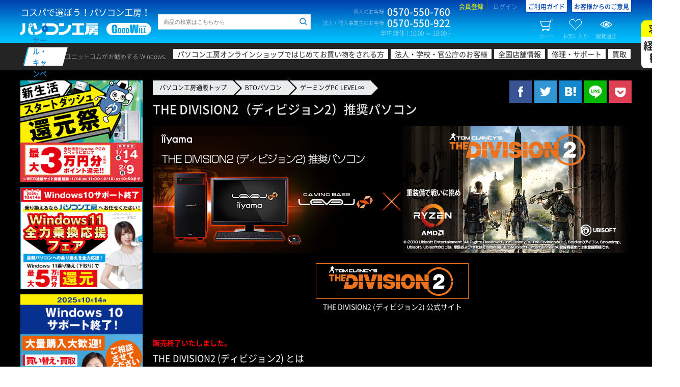

--- FILE ---
content_type: text/html; charset=UTF-8
request_url: https://www.pc-koubou.jp/pc/division2.php?utm_source=pr&utm_medium=p190305_3&utm_campaign=i01
body_size: 28171
content:
<!DOCTYPE HTML>
<html lang="ja">
<head>
															
						
		
	 						
	 						
							
	
															
							
							

		<title>THE DIVISION2 (ディビジョン2) 推奨パソコン | パソコン工房【公式通販】</title>
	
	<meta charset="UTF-8">  
	<meta http-equiv="X-UA-Compatible" content="IE=Edge">  

	<meta name="author" content="株式会社ユニットコム">
	<meta name="description" content="THE DIVISION2 (ディビジョン2) 推奨パソコンについて。パソコン工房では、GeForce GTX 1050 Ti 搭載パソコンをいち早く発売!豊富なカスタマイズが魅力のBTOパソコンが国内生産ならではの短納期。 GeForce GTX 1050 Ti | NVIDIA Pascal 価格・性能・比較のことならパソコン工房。" />
	<meta name="keyword" content="THE DIVISION2 (ディビジョン2) 推奨パソコン,division2,division,ubisoft,ryzen,ryzen 5,ryzen 7,ゲームPC,ゲームパソコン,パソコン,PC,通販,パソコン工房" />
 
	<meta name="robots" content="INDEX,FOLLOW">
	<meta name="viewport" content="width=1360" />

	
	<meta property="og:title" content="THE DIVISION2 (ディビジョン2) 推奨パソコン"><meta property="og:image" content="https://www.pc-koubou.jp/web_images/img/pc_division2.png">
	<meta property="og:url" content="https://www.pc-koubou.jp/pc/division2.php">
	<meta property="og:type" content="website">
	<meta property="og:site_name" content="パソコン工房【公式通販】">
	<meta property="og:description" content="THE DIVISION2 (ディビジョン2) 推奨パソコンについて。パソコン工房では、GeForce GTX 1050 Ti 搭載パソコンをいち早く発売!豊富なカスタマイズが魅力のBTOパソコンが国内生産ならではの短納期。 GeForce GTX 1050 Ti | NVIDIA Pascal 価格・性能・比較のことならパソコン工房。">
	<meta property="og:locale" content="ja_JP">
		

	<meta name="twitter:card" content="summary_large_image">
	<meta name="twitter:description" content="THE DIVISION2 (ディビジョン2) 推奨パソコンについて。パソコン工房では、GeForce GTX 1050 Ti 搭載パソコンをいち早く発売!豊富なカスタマイズが魅力のBTOパソコンが国内生産ならではの短納期。 GeForce GTX 1050 Ti | NVIDIA Pascal 価格・性能・比較のことならパソコン工房。">
	<meta name="twitter:domain" content="pc-koubou.jp">
	<meta name="twitter:title" content="THE DIVISION2 (ディビジョン2) 推奨パソコン"><meta name="twitter:image" content="https://www.pc-koubou.jp/web_images/img/pc_division2.png">
	<meta name="twitter:site" content="@pc_koubou_web" />
	
		<meta name="apple-mobile-web-app-capable" content="yes" />
	<meta name="apple-touch-fullscreen" content="yes" />
	
	<link rel="canonical" href="https://www.pc-koubou.jp/pc/division2.php">
	
	<link rel="shortcut icon" href="/web_images/img/favi2018/favicon.ico">
	<link rel="icon" type="image/x-icon" href="/web_images/img/favi2018/favicon.ico">
	<link rel="icon" type="image/png" sizes="16x16" href="/web_images/img/favi2018/favicon16.png">
	<link rel="icon" type="image/png" sizes="32x32" href="/web_images/img/favi2018/favicon32.png">
	<link rel="icon" type="image/png" sizes="96x96" href="/web_images/img/favi2018/favicon96.png">
	<link rel="icon" type="image/png" sizes="192x192" href="/web_images/img/favi2018/favicon192.png">
	<link href="/web_images/img/favi2018/favicon384.png" rel="apple-touch-icon" sizes="384x384">
	<link href="/web_images/img/favi2018/favicon256.png" rel="apple-touch-icon" sizes="256x256">
	<link href="/web_images/img/favi2018/favicon192.png" rel="apple-touch-icon" sizes="192x192">
	<link href="/web_images/img/favi2018/favicon180.png" rel="apple-touch-icon" sizes="180x180">
	<link href="/web_images/img/favi2018/favicon120.png" rel="apple-touch-icon" sizes="120x120">
	<link href="/web_images/img/favi2018/favicon144.png" rel="apple-touch-icon" sizes="144x144">
	<link href="/web_images/img/favi2018/favicon114.png" rel="apple-touch-icon" sizes="114x114">
	<link href="/web_images/img/favi2018/favicon96.png" rel="apple-touch-icon" sizes="96x96">
	<link href="/web_images/img/favi2018/favicon72.png" rel="apple-touch-icon" sizes="72x72">
	<link href="/web_images/img/favi2018/favicon48.png" rel="apple-touch-icon" sizes="48x48">
	<link href="/web_images/img/favi2018/favicon36.png" rel="apple-touch-icon" sizes="36x36">
	<link href="/web_images/img/favi2018/favicon114.png" rel="apple-touch-icon">
	<link href="/web_images/splash/iphone5_splash.png" media="(device-width: 320px) and (device-height: 568px) and (-webkit-device-pixel-ratio: 2)" rel="apple-touch-startup-image" />
	<link href="/web_images/splash/iphone6_splash.png" media="(device-width: 375px) and (device-height: 667px) and (-webkit-device-pixel-ratio: 2)" rel="apple-touch-startup-image" />
	<link href="/web_images/splash/iphoneplus_splash.png" media="(device-width: 621px) and (device-height: 1104px) and (-webkit-device-pixel-ratio: 3)" rel="apple-touch-startup-image" />
	<link href="/web_images/splash/iphonex_splash.png" media="(device-width: 375px) and (device-height: 812px) and (-webkit-device-pixel-ratio: 3)" rel="apple-touch-startup-image" />
	<link href="/web_images/splash/iphonexr_splash.png" media="(device-width: 414px) and (device-height: 896px) and (-webkit-device-pixel-ratio: 2)" rel="apple-touch-startup-image" />
	<link href="/web_images/splash/iphonexsmax_splash.png" media="(device-width: 414px) and (device-height: 896px) and (-webkit-device-pixel-ratio: 3)" rel="apple-touch-startup-image" />
	<link href="/web_images/splash/414x736.png" media="(device-width: 414px) and (device-height: 736px) and (-webkit-device-pixel-ratio: 3)" rel="apple-touch-startup-image" />
	<link href="/web_images/splash/ipad_splash.png" media="(device-width: 768px) and (device-height: 1024px) and (-webkit-device-pixel-ratio: 2)" rel="apple-touch-startup-image" />
	<link href="/web_images/splash/ipadpro1_splash.png" media="(device-width: 834px) and (device-height: 1112px) and (-webkit-device-pixel-ratio: 2)" rel="apple-touch-startup-image" />
	<link href="/web_images/splash/ipadpro3_splash.png" media="(device-width: 834px) and (device-height: 1194px) and (-webkit-device-pixel-ratio: 2)" rel="apple-touch-startup-image" />
	<link href="/web_images/splash/ipadpro2_splash.png" media="(device-width: 1024px) and (device-height: 1366px) and (-webkit-device-pixel-ratio: 2)" rel="apple-touch-startup-image" />
	<link href="/web_images/splash/390px_844px.png" media="(device-width: 390px) and (device-height: 844px) and (-webkit-device-pixel-ratio: 3)" rel="apple-touch-startup-image" />
	<link rel="mask-icon" href="/web_images/img/favi2018/favicon.svg" color="#ffffff">
	<link rel="manifest" href="/manifest.json">
	<meta name="msapplication-TileColor" content="#ffffff">
	<meta name="msapplication-TileImage" content="/web_images/img/favi2017/mstile-144x144.png">
	<meta name="msapplication-config" content="browserconfig.xml">
	<meta name="theme-color" content="#003fad">

	
	
							<link rel="stylesheet" href="/user_data/packages/default/design/common/css/common_minify.css?ver=2026010701"> <!-- 1 -->
						<link rel="stylesheet" href="/user_data/packages/default/assets/css/common.css?ver=2026010701"> <!-- 1 -->
						<link rel="stylesheet" href="/user_data/packages/default/_asset/css/n_common.css?ver=2026010701">  <!-- 2 -->
		<link rel="stylesheet" href="/user_data/packages/default/_asset/css/n_footer.css?ver=2026010701">  <!-- 2 -->
		<link rel="stylesheet" href="/user_data/packages/default/_asset/css/n_header.css?ver=2026010701">  <!-- 2 -->
		<link rel="stylesheet" href="/user_data/packages/default/_asset/css/n_search.css?ver=2026010701">  <!-- 2 -->
		<link rel="stylesheet" href="/user_data/packages/default/_asset/css/n_side.css?ver=2026010701">  <!-- 2 -->
				<link rel="stylesheet" href="/user_data/packages/responsive/_asset/css/n_template.css?ver=2026010701">  <!-- 2 -->

		
		<link rel="stylesheet" href="/user_data/packages/default/design/category/css/style.css">  <!-- 1 --><link rel="stylesheet" href="/user_data/root_alias/pc/css/pc_style.css">  <!-- 1 -->
		
		<script src="/pwa.js?ver=2026010701"></script>  <!-- 3 --> 
						<link rel="stylesheet" href="/user_data/packages/responsive/_asset/css/json.css?ver=202601070102"> <!-- 2 -->	

				

		<link rel="stylesheet" href="/user_data/root_alias/basestyle/css/layout.css?ver=2026010701">  <!-- 3 -->
         

		<script src="/user_data/packages/default/design/common/js/common_minify.js?ver=2026010701"></script> <!-- 1 -->
		
				<script src="/user_data/root_alias/basestyle/js/cssrelpreload.js" ></script> <!-- 2 -->		<link rel="stylesheet" href="/user_data/packages/default/_asset/css/n_side_info.css?ver=2026010701">  <!-- 2 -->
						
						
		
	<!-- add 20181211 -->
	<script src="/user_data/packages/default/_asset/js/lib/jquery-3.2.1.min.js"></script>  <!-- 2 -->
	<script src="/user_data/packages/default/_asset/js/lib/jquery.cookie.js"></script>  <!-- 2 -->
	<script>	var $j3=jQuery.noConflict(true); </script> <!-- 2 -->

		
				
		<script type="text/javascript">
			var AK2RqPSL = {};
			AK2RqPSL.kGpO0HCs = '0'; 
			var imgprm = 2026010701;
		</script>
					
	<script src="/user_data/packages/responsive/_asset/js/embed.js?ver=202601070102"></script>   <!-- 2 -->
	<script src="/user_data/packages/responsive/_asset/js/common.js?ver=2026010701"></script>   <!-- 2 -->
		<script src="/user_data/packages/default/_asset/js/setting.js?ver=2026010701"></script>  <!-- 2 -->

		
	
	
	
	
	
	<script src="/user_data/root_alias/pc/js/script.js?ver=2026010701"></script>  <!-- 1 -->
	<script>//<![CDATA[
	
	$(function(){
		
	});
	//]]></script>

										
<!-- Google Tag Manager -->
<script>(function(w,d,s,l,i){w[l]=w[l]||[];w[l].push({'gtm.start':
new Date().getTime(),event:'gtm.js'});var f=d.getElementsByTagName(s)[0],
j=d.createElement(s),dl=l!='dataLayer'?'&l='+l:'';j.async=true;j.src=
'https://www.googletagmanager.com/gtm.js?id='+i+dl;f.parentNode.insertBefore(j,f);
})(window,document,'script','dataLayer','GTM-N33CR44');</script>
<!-- End Google Tag Manager -->								
			

		
			
		


        
</head>
			<body class="game-theme">


	<div id="confirmDialog"></div>
	<div id="container">

				<header id="header">
							


			
	<div id="header-top">
		<div class="wrap">
			<div class="block-first block clearfix">
																			
<!-- Google Tag Manager (noscript) -->
<noscript><iframe src="https://www.googletagmanager.com/ns.html?id=GTM-N33CR44"
height="0" width="0" style="display:none;visibility:hidden"></iframe></noscript>
<!-- End Google Tag Manager (noscript) -->


<script type='text/javascript'>
  (function() {
    var s = document.createElement('script');
    s.type = 'text/javascript';
    s.async = true;
    s.src = "https://bvr.ast.snva.jp/beaver.js?serial=90ffe069-97ac-416e-b46b-36a791386b32";
    var x = document.getElementsByTagName('script')[0];
    x.parentNode.insertBefore(s, x);
  })();
  var _sna_dam = _sna_dam || [];
</script>
																				<div class="logo"><p class="logo-copy">コスパで選ぼう！パソコン工房！</p><p class="logo-img"><a href="/"><img src="/user_data/packages/default/_asset/img/common/logo.svg" width="257" height="24" alt="パソコン工房 GOOD WILL（グッドウィル）"></a></p></div>																				<div class="search clearfix">
	<form class="search__history p-uc-header__search" action="/user_data/search.php" method="get" >
		<div class="side-search__horizontal">
			<div class="side-search--input">
				<input id="head-search--input--item--keyword" class="keyword search__history--keyword p-uc-header__search-input" type="search" name="q" value="" placeholder="商品の検索はこちらから" searchbox="1" autocomplete="off">
				<input id="head-search--hidden--item--category" type="hidden" value="60">
				<input id="head-search--hidden--item--cache_t" type="hidden" name="cache_t" value="60">
				<input id="head-search--button--item--submit" class="search__history--submit p-uc-header__search-submit" type="submit" value="">
							</div>
		</div>
	</form>
</div>

																																					<!-- ▼【ヘッダー】ナビ -->
													
<div class="contact"><dl class="contact-box"><dt class="contact-box-title">個人のお客様</dt><dd class="contact-box-num">0570-550-760</dd></dl><dl class="contact-box"><dt class="contact-box-title">法人・個人事業主のお客様</dt><dd class="contact-box-num">0570-550-922</dd></dl><p class="contact-time">年中無休 ( 10:00 ～ 18:00 )</p></div><div class="info"><ul class="info-links"><li class="info-links-item info-links-register"><a href="https://www.pc-koubou.jp/entry/other.php">会員登録</a></li><li class="info-links-item info-links-login"><a href="https://www.pc-koubou.jp/mypage/">ログイン</a></li><li class="info-links-item info-links-guide"><a href="/shop_guide/information.php">ご利用ガイド</a></li><li class="info-links-item info-links-guide"><a href="https://voice.unitcom.co.jp/" target="_blank">お客様からのご意見</a></li></ul><ul class="info-btns"><li class="info-btns-item info-btns-cart"><a class="floating-target" href="#side-cart"><i></i>カート<span class="num num--set--cart">0</span></a></li><li class="info-btns-item info-btns-clip"><a class="floating-target" href="#side-clip"><i></i>お気に入り<span class="num num--set--clip">0</span></a></li><li class="info-btns-item info-btns-history"><a class="floating-target" href="#side-history"><i></i>閲覧履歴<span class="num num--set--history">0</span></a></li></ul></div>												<!-- ▲【ヘッダー】ナビ -->
											<!-- ▼【ヘッダー】案内 -->
																									<!-- ▲【ヘッダー】案内 -->
																					</div>
																			<!-- ▼【ヘッダー】メイン検索 -->
											
										<!-- ▲【ヘッダー】メイン検索 -->
									<!-- ▼【ヘッダー】カテゴリ -->
											

<link rel="stylesheet" type="text/css" charset="utf-8" href="/basestyle/css/header.css?2020030301" media="all" />  <!-- 1 -->										<!-- ▲【ヘッダー】カテゴリ -->
																</div>
	</div>
	<!-- header-top -->

		
								<nav id="header-catnav"><div class="wrap clearfix"><p class="catnav-title"><a href="https://www.pc-koubou.jp/pc/sale_portal.php"><span>セール・キャンペーン</span></a></p><dl class="catnav-box"><dt class="catnav-box-title">ユニットコムがお勧めする Windows.</dt><dd class="catnav-box-content"><ul class="catnav-links"><li class="catnav-links-item catnav-links-item-first"><a href="/pc/first_time_shopping.php">パソコン工房オンラインショップではじめてお買い物をされる方</a></li><li class="catnav-links-item catnav-links-item-corporate"><a href="/pc/corporate_top.php">法人・学校・官公庁のお客様</a></li><li class="catnav-links-item catnav-links-item-shop"><a href="/shopinfo/" target="_blank">全国店舗情報</a></li><li class="catnav-links-item catnav-links-item-support"><a href="https://pc-support.unitcom.co.jp/" target="_blank">修理・サポート</a></li><li class="catnav-links-item catnav-links-item-kaitori"><a href="/kaitori/re/" target="_blank">買取</a></li><li class="catnav-links-item recruite"><a href="https://www.unitcom.co.jp/recruit/" target="_blank">求人<br><span>経験者<br>歓迎</span></a></li></ul></dd></dl></div></nav><!-- header-catnav -->
							
	<!-- header-catnav -->
	
					</header>
						
		<main id="contents" role="main">
			<div id="multi_column" class="p-scope-default wrap clearfix">
			
																			<!-- ▼LEVEL∞ パンクズ -->
													<div id="main_column" class="template" >
	<nav class="breadcrumb">
		<ul>
			<li><a href="/">パソコン工房通販トップ</a></li>
			<li><a href="/bto.php">BTOパソコン</a></li>
			<li><a href="/pc/game.php">ゲーミングPC LEVEL∞</a></li>
		</ul>
	</nav>
</div>												<!-- ▲LEVEL∞ パンクズ -->
											<!-- ▼SNS - カウンター無(PC) -->
														<ul class="sns-link">
		<li><a href="https://www.facebook.com/sharer/sharer.php?u=https%3A%2F%2Fwww.pc-koubou.jp%2Fpc%2Fdivision2.php%3Futm_source%3Dpr%26utm_medium%3Dp190305_3%26utm_campaign%3Di01" target="_blank"><img src="/user_data/packages/default/_asset/img/icon/link-facebook.svg" alt="Facebook"></a></li><li><a href="http://twitter.com/share?url=https://www.pc-koubou.jp/pc%2Fdivision2.php&text=THE%20DIVISION2%20%28%E3%83%87%E3%82%A3%E3%83%93%E3%82%B8%E3%83%A7%E3%83%B32%29%20%E6%8E%A8%E5%A5%A8%E3%83%91%E3%82%BD%E3%82%B3%E3%83%B3｜パソコン工房&nbsp&nbsp" target="_blank"><img src="/user_data/packages/default/_asset/img/icon/link-twitter.svg" alt="Twitter"></a></li><li><a href="http://b.hatena.ne.jp/add?mode=confirm&url=https%3A%2F%2Fwww.pc-koubou.jp%2Fpc%2Fdivision2.php%3Futm_source%3Dpr%26utm_medium%3Dp190305_3%26utm_campaign%3Di01" target="_blank"><img src="/user_data/packages/default/_asset/img/icon/link-hatena.svg" alt="はてなブックマーク"></a></li><li><a href="https://social-plugins.line.me/lineit/share?url=https%3A%2F%2Fwww.pc-koubou.jp%2Fpc%2Fdivision2.php%3Futm_source%3Dpr%26utm_medium%3Dp190305_3%26utm_campaign%3Di01" target="_blank"><img src="/user_data/packages/default/_asset/img/icon/link-line.svg" alt="LINE"></a></li><li><a href="http://getpocket.com/edit?url=https://www.pc-koubou.jp/pc%2Fdivision2.php&title=THE%20DIVISION2%20%28%E3%83%87%E3%82%A3%E3%83%93%E3%82%B8%E3%83%A7%E3%83%B32%29%20%E6%8E%A8%E5%A5%A8%E3%83%91%E3%82%BD%E3%82%B3%E3%83%B3｜パソコン工房&nbsp&nbsp" target="_blank"><img src="/user_data/packages/default/_asset/img/icon/link-pocket.svg" alt="pocket"></a></li>
	</ul>
												<!-- ▲SNS - カウンター無(PC) -->
																	
									 								
																													
				<div id="main_column" class="contents ">

												
				
					<link rel="stylesheet" type="text/css" href="/basestyle/css/popup.css">
<link rel="stylesheet" type="text/css" href="/basestyle/css/jquery.lightbox-0.5.css">
<script type="text/javascript" src="/basestyle/js/jquery.lightbox-0.5.min.js"></script>
<script type="text/javascript">$(function() {$('a[rel*=lightbox]').lightBox();});</script>
<style type="text/css">
.page-nav .lbox ul {padding: 0px;} .page-nav .lbox ul li {margin-bottom: 0;}
.page-nav .lbox dl dd ul li {position: relative;margin-left: 0px}
.page-nav .lbox dl dd ul li:after {position: static;top: 0;left: 0;display: block;
width: 0;height: 0;background: none;-webkit-border-radius: 50%;
-moz-border-radius: 50%;border-radius: 50%;content: ""}
</style>

<div class="page-contents　mt0">
<h1 class="fs30u mb20">THE DIVISION2（ディビジョン2）推奨パソコン</h1>
<div class="feature-content mt20">

<img src="/web_images/img/pc_division2.png" alt="THE DIVISION2 (ディビジョン2) 推奨パソコン" class="mb20">



<div class="col-conts clearfix mb40">
<dl class="clearfix col-type-01 text-center" style="margin:auto;">
<dd><a href="http://www.ubisoft.co.jp/division2/" target="_blank" rel="nofollow"><img src="../web_images/img/division2_linkbanner.png" alt="THE DIVISION2 (ディビジョン2) 公式サイト"><br>THE DIVISION2 (ディビジョン2) 公式サイト</a></dd>
</dl>
</div>
<p><span class="f-cr">販売終了いたしました。</span></p>

<h2 class="title">THE DIVISION2 (ディビジョン2) とは</h2>
<div class="clearfix mb40">

<div class="pull-left mr10 mb10"><img src="../web_images/img/the_division_keyvisual.png" alt="THE DIVISION2 (ディビジョン2) キービジュアル"></div>

<h3 class="tit">崩壊の危機を迎えたワシントンDC。秩序は失われ、国会議事堂でのクーデターの噂が混乱をあおる。ディビジョンエージェントとなり、街を救おう</h3>
<p>
パンデミック後のワシントンDCを舞台に、プレーヤーは精鋭組織ディビジョンに属するエージェントとして市民を守る。<br>
<br>
前作の「DIVISION (ディビジョン)」から7ヶ月後の世界を描く「DIVISION2 (ディビジョン2)」では、リアルな描写と自由度の高いゲームプレイがさらにパワーアップ。実際のワシントンDCを1:1スケールで再現した革新的にリアルなマップでは、ランドマーク、自然風景、周辺地域、敵の隠れ家などが緻密に描かれる。
また、前作で好評の武器、アーマー、装飾オプションのカスタマイズ要素も洗練され、進化し続けるエンドゲームに挑むための強力な装備を獲得する事が出来る。<br>
<br>
危機の後、様々な勢力がDCの支配権をかけて争う中、多様なミッションやチャレンジ、固有の仕掛けと驚きに満ちた進行、そして革新的なゲームプレイを楽しめる「DIVISION2 (ディビジョン2)」をパソコン工房の推奨パソコンで是非お楽しみ下さい。
</p>
</div>




<h2 class="title">THE DIVISION2 (ディビジョン2) スクリーンショット</h2>
<div class="mb40">
<div class="col-conts clearfix">
<dl class="clearfix col-type-04 popup-img">
<dd><a href="/web_images/img/division2_ss01.jpg" rel="lightbox" class="popup-img-icon"><img src="/web_images/img/division2_ss01_s.jpg" alt="THE DIVISION2 (ディビジョン2) スクリーンショット1" width="259" border="0"></a></dd>
<dd><a href="/web_images/img/division2_ss02.jpg" rel="lightbox" class="popup-img-icon"><img src="/web_images/img/division2_ss02_s.jpg" alt="THE DIVISION2 (ディビジョン2) スクリーンショット2" width="259" border="0"></a></dd>
<dd><a href="/web_images/img/division2_ss03.jpg" rel="lightbox" class="popup-img-icon"><img src="/web_images/img/division2_ss03_s.jpg" alt="THE DIVISION2 (ディビジョン2) スクリーンショット3" width="259" border="0"></a></dd>
<dd><a href="/web_images/img/division2_ss04.jpg" rel="lightbox" class="popup-img-icon"><img src="/web_images/img/division2_ss04_s.jpg" alt="THE DIVISION2 (ディビジョン2) スクリーンショット4" width="259" border="0"></a></dd>
</dl>
</div>
</div>

<h2 class="title">THE DIVISION2 (ディビジョン2)推奨ゲームPCラインナップ</h2>

<div class="mb40"><p><span class="f-cr">販売終了いたしました。</span></p>
</div>
<h2 class="title">関連情報</h2>
<div class="feature-content top_infomation_banner mb20">
<ul class="top_infomation_news">
<li class="whats_new">
<div><img src="https://www.pc-koubou.jp/web_images/img/info_nxmg0221_d2day.png"></div>
<div>
<h3 class="title"><a href="https://www.pc-koubou.jp/magazine/16585?pre=dv2_new" target="_blank">ディビジョン2 プライベートベータ体験イベント「D2DAY」をレポート</a></h3>
<span class="mark_nexmag"></span> <span>パソコン工房 NEXMAG</span> </div>
</li>
</ul>
</div>

<p><small>
Tom Clancy’s The Division® 2はまだレーティングされていません。 お子様に不適切な表現が含まれている可能性があります。 詳細については、ESRB.org、PEGI.info、または地域のゲームレーティング機構にお問い合わせください。<br>
© 2019 Ubisoft® Entertainment. All Rights Reserved. Tom Clancy’s, The Division logo, the soldier icon. Ubisoft®, and the Ubisoft® logo are registered or unregistered trademarks of Ubisoft® Entertainment in the U.S. and/or other countries.<br>
©2019 Advanced Micro Devices, Inc. All rights reserved. AMD、AMD Arrowのロゴ、Ryzen、およびその組み合わせは、Advanced Micro Devices, Inc.の商標です。 本書に使用されているその他の製品名は識別目的のみに使用されており、所有するそれぞれの企業の商標である可能性があります。
</small></p>

</div>
</div>					
															
								</div>
				<!-- main_column -->
			
															
																		
						<aside id="side_column" class="mtm_side" > 																																						<!-- ▼カテゴリ(静的) -->
																			 
 
 






<ul class="side_banner1 h300">

	<li><a href="/pc/shinseikatsu_202601.php"><img src="https://www.pc-koubou.jp/wp/wp-content/uploads/2026/01/pc_shinseikatsu_202601_300.jpg" width="240" height="200" alt="新生活スタートダッシュ還元祭"></a></li>
	
	<li><a href="/pc/windows11_norikae.php"><img src="https://www.pc-koubou.jp/wp/wp-content/uploads/2025/07/pc_windows11_norikae_new_300.jpg" width="240" height="200" alt="Windows 11 全力乗換応援フェア"></a></li> 

	<li><a href="/pc/pc_replace.php"><img src="https://www.pc-koubou.jp/wp/wp-content/uploads/2024/10/pc_houjin_pc_replace_300.jpg" width="240" height="200" alt="パソコン大量購入大歓迎！買い替え・買取・下取り、レンタル"></a></li> 

</ul>


 


<div class="product-toggle-menu toggle-menu">
    <dl>
        <dt class="brand level desktop"><a class="toggle-link" href="/pc/game.php?pre=cmm_lga">ゲーミングPC</a><i
                class="toggle-switch" href="#"></i></dt>
        <dd class="category_open"
            >
            <div class="product-toggle-submenu toggle-menu">
                        <ul>
                            <li><a href="/pc/game_list.php?pre=cmm_lga" class="spec">ゲーミングPC&nbsp;スペック検索</a></li>
                        </ul>
                        <ul>
                            <li><a href="/pc/minecraft_bundle.php?pre=cmm_lga" class="spec">『Minecraft』バンドルPC</a></li>
                        </ul>
                        <ul>
                            <li><a href="/pc/hosyou_pack_pc_game_desk.php?pre=cmm_lga" class="spec">長期延長保証パック付きモデル</a></li>
                        </ul>
                        <ul>
                            <li><a href="/pc/setup_pack_pc_game_desk.php?pre=cmm_lga" class="spec">出張設定設置サービスパック付きモデル</a></li>
                        </ul>
		<dl>
			<dt><span>コラボゲーミングPC PICK UP</span></dt>
			<dd>
				<ul>
					<li><a href="/pc/game_collaboration.php?pre=cmm_lga">すべてのコラボPCを見る</a></li>
					<li><a href="/pc/game_zeta_division.php?pre=cmm_lga">ZETA DIVISION</a></li>
                                       <li><a href="/pc/game_dozle.php?pre=cmm_lga">ドズル社</a></li>
                                        <li><a href="/pc/game_riddle.php?pre=cmm_lga">RIDDLE</a></li>
                                       <li><a href="/pc/game_enako.php?pre=cmm_lga">えなこ</a></li>
					<li><a href="/pc/game_niru.php?pre=cmm_lga">NIRU</a></li>
					<li><a href="/pc/game_fathers_back.php?pre=cmm_lga">父ノ背中</a></li>
                                         <li><a href="/pc/game_myako.php?pre=cmm_lga">みゃこ</a></li>
                                        <li><a href="/pc/game_spygea.php?pre=cmm_lga">SPYGEA</a></li>
					<li><a href="/pc/game_shinonome_umi.php?pre=cmm_lga">東雲うみ</a></li>
                                       
				</ul>
			</dd>
		</dl>
		<dl>
			<dt><span>新規コラボゲーミングPC</span></dt>
			<dd>
				<ul>
					<li><a href="/pc/game_collaboration.php?pre=cmm_lga">すべてのコラボPCを見る</a></li>
                                        <li><a href="/pc/game_amau_syrup.php?pre=cmm_lga">天羽しろっぷ</a></li>
                                        <li><a href="/pc/game_patisyu.php?pre=cmm_lga">ぱちしゅうのげーむ屋さん</a></li>
					<li><a href="/pc/game_tqq.php?pre=cmm_lga">TQQ</a></li>
                                        <li><a href="/pc/game_suzura.php?pre=cmm_lga">すずら</a></li>
                                        <li><a href="/pc/game_nyantasia.php?pre=cmm_lga">にゃんたじあ！</a></li>
					<li><a href="/pc/game_inuneko.php?pre=cmm_lga">いぬねこ</a></li>
					<li><a href="/pc/game_takoko.php?pre=cmm_lga">たここ</a></li>
					

				</ul>
			</dd>
		</dl>
                <dl>
                    <dt><span>ゲーム推奨パソコンPICK UP</span></dt>
                    <dd>
                        <ul>
                            <li><a href="/pc/gaming-pc.php?pre=cmm_lga">すべてのゲーム推奨PC</a></li>
							
                            <li><a href="/pc/ff14.php?pre=cmm_lga">ファイナルファンタジーXIV</a></li>
				<li><a href="/pc/minecraft_bundle.php?pre=cmm_lga">『Minecraft』バンドルPC</a></li>
				<li><a href="/pc/palworld.php?pre=cmm_lga">パルワールド（PALWORLD）おすすめゲーミングPC</a></li>

				<li><a href="/pc/eldenring_nightreign.php?pre=cmm_lga">『ELDEN RING NIGHTREIGN』</a></li>
				<li><a href="/pc/v5r.php?pre=cmm_lga">『Virtua Fighter 5 R.E.V.O.』</a></li>
				<li><a href="/pc/pc_mhwilds_a.php?pre=cmm_lga">「モンスターハンターワイルズ 動作確認済PC」 | AMD 搭載モデル</a></li>
				<li><a href="/pc/pc_mhwilds_i.php?pre=cmm_lga">「モンスターハンターワイルズ 動作確認済PC」 | Intel 搭載モデル</a></li>
				<li><a href="/pc/rg8_gaiden.php?pre=cmm_lga">『龍が如く８外伝 Pirates in Hawaii』</a></li>
				<li><a href="/pc/ff7_rebirth.php?pre=cmm_lga">PC版『FINAL FANTASY VII REBIRTH』推奨スペックPC</a></li>

                        </ul>
                    </dd>
                </dl>
                <dl>
                    <dt><span>GPU</span></dt>
                    <dd>
                        <ul>
                            <li><a href="/pc/geforce_rtx5090_level_desk.php?pre=cmm_lga">RTX 5090搭載</a></li>
                            <li><a href="/pc/geforce_rtx5080_level_desk.php?pre=cmm_lga">RTX 5080搭載</a></li>
                            <li><a href="/pc/geforce_rtx5070ti_level_desk.php?pre=cmm_lga">RTX 5070 Ti搭載</a></li>
                            <li><a href="/pc/geforce_rtx5070_level_desk.php?pre=cmm_lga">RTX 5070搭載</a></li>
<!--				<li><a href="/pc/geforce_rtx5060ti_16gb_level_desk.php?pre=cmm_lga">RTX 5060 Ti 16GB搭載</a></li>
				<li><a href="/pc/geforce_rtx5060ti_8gb_level_desk.php?pre=cmm_lga">RTX 5060 Ti 8GB搭載</a></li> -->
                            <li><a href="/pc/geforce_rtx5060_level_desk.php?pre=cmm_lga">RTX 5060搭載</a></li>
                            <li><a href="/pc/geforce_rtx5050_level_desk.php?pre=cmm_lga">RTX 5050搭載</a></li>
 <!--                            <li><a href="/pc/geforce_rtx4080_super_level_desk.php?pre=cmm_lga">RTX 4080 SUPER搭載 </a></li> -->
				<li><a href="/pc/geforce_rtx4070super_level_desk.php?pre=cmm_lga">RTX 4070 SUPER搭載</a></li>
<!--                           <li><a href="/pc/geforce_rtx4070_level_desk.php?pre=cmm_lga">RTX 4070搭載</a></li>   -->
<!--				<li><a href="/pc/geforce_rtx4060_ti_16gb_level_desk.php?pre=cmm_lga">RTX 4060 Ti 16GB搭載</a></li> -->
<!--                            <li><a href="/pc/geforce_rtx4060_ti_level_desk.php?pre=cmm_lga">RTX 4060 Ti 8GB搭載</a></li>   -->
                            <!-- <li><a href="/pc/geforce_rtx4060_level_desk.php?pre=cmm_lga">RTX 4060搭載</a></li>  -->
                           <!-- <li><a href="/pc/geforce_rtx30506gb_level.php?pre=cmm_lga">RTX 3050 6GB搭載</a></li>-->

				<li><a href="/pc/radeon_rx9070xt_level_desk.php?pre=cmm_lga">Radeon RX 9070 XT搭載</a></li>
				<li><a href="/pc/radeon_rx9070_level_desk.php?pre=cmm_lga">Radeon RX 9070搭載</a></li>
				<li><a href="/pc/radeon_rx9060xt_16gb_level_desk.php?pre=cmm_lga">Radeon RX 9060 XT 16GB搭載</a></li>
<!--				<li><a href="/pc/radeon_rx9060xt_8gb_level_desk.php?pre=cmm_lga">Radeon RX 9060 XT 8GB搭載</a></li> -->
				<li><a href="/pc/radeon_rx9060_level_desk.php?pre=cmm_lga">Radeon RX 9060搭載</a></li>

<!--				<li><a href="/pc/rx7800xt_level_desk.php?pre=cmm_lga">Radeon RX 7800 XT搭載</a></li> -->
<!--				<li><a href="/pc/rx7700xt_level_desk.php?pre=cmm_lga">Radeon RX 7700 XT搭載</a></li> -->
<!--				<li><a href="/pc/rx7600xt_level_desk.php?pre=cmm_lga">Radeon RX 7600 XT搭載</a></li> -->
 <!--                          <li><a href="/pc/radeon_rx6600_level_desk.php?pre=cmm_lga">Radeon RX 6600搭載</a></li> -->


                        </ul>
                    </dd>
                </dl>

                <dl>
                   <dt><span>CPU（シリーズ）</span></dt>
                    <dd>
                        <ul>
							<li><a href="/pc/ultra9_level_desk.php?pre=cmm_lga">intel Core Ultra 9搭載</a></li>
							<li><a href="/pc/ultra7_level_desk.php?pre=cmm_lga">intel Core Ultra 7搭載</a></li>
							<li><a href="/pc/ultra5_level_desk.php?pre=cmm_lga">intel Core Ultra 5搭載</a></li>
                            <li><a href="/pc/core_i9_level_desk.php?pre=cmm_lga">intel Core i9搭載</a></li>
                            <li><a href="/pc/core_i7_level_desk.php?pre=cmm_lga">intel Core i7搭載</a></li>
                            <li><a href="/pc/core_i5_level_desk.php?pre=cmm_lga">intel Core i5搭載</a></li>
<!--                            <li><a href="/pc/threadripper_pro_level_desk.php?pre=cmm_lga">AMD Ryzen Threadripper Pro搭載</a></li>-->
                            <li><a href="/pc/ryzen9_level_desk.php?pre=cmm_lga">AMD Ryzen 9搭載</a></li>
                            <li><a href="/pc/ryzen7_level_desk.php?pre=cmm_lga">AMD Ryzen 7搭載</a></li>
                            <li><a href="/pc/ryzen5_level_desk.php?pre=cmm_lga">AMD Ryzen 5搭載</a></li>
<!--                           <li><a href="/pc/ryzen3_level_desk.php?pre=cmm_lga">AMD Ryzen 3搭載</a></li>-->
                        </ul>
                    </dd>
                </dl>
                <dl>
                    <dt><span>CPU（世代）</span></dt>
                    <dd>
                        <ul>
							<li><a href="/pc/intel_core_ultra_s2_level_desk.php?pre=cmm_lga">インテル Core Ultra プロセッサー（シリーズ 2）搭載</a></li>
                            <li><a href="/pc/intel_14thgen_level_desk.php?pre=cmm_lga">intel Core プロセッサー（第14世代）搭載</a></li>
<!--                            <li><a href="/pc/intel_13thgen_level_desk.php?pre=cmm_lga">intel 第13世代Coreプロセッサー搭載</a></li>-->
                            <li><a href="/pc/intel_12thgen_level_desk.php?pre=cmm_lga">intel 第12世代Coreプロセッサー搭載</a></li>
							<li><a href="/pc/ryzen_9000_level_desk.php?pre=cmm_lga">AMD Ryzen 9000シリーズ搭載</a></li>
			<li><a href="/pc/ryzen_8000g_level_desk.php?pre=cmm_lga">AMD Ryzen 8000Gシリーズ搭載</a></li>
			<li><a href="/pc/ryzen_7000_level_desk.php?pre=cmm_lga">AMD Ryzen 7000シリーズ搭載</a></li>
                            <li><a href="/pc/ryzen_5000_level_desk.php?pre=cmm_lga">AMD Ryzen 5000シリーズ搭載</a></li>
                            <li><a href="/pc/ryzen_4000_level_desk.php?pre=cmm_lga">AMD Ryzen 4000シリーズ搭載</a></li>

                        </ul>
                    </dd>
                </dl>
                <dl>
                    <dt><span>OS</span></dt>
                    <dd>
                        <ul>
                            <li><a href="/pc/windows11_level.php?pre=cmm_lga">Windows 11 搭載</a></li>
                        </ul>
                    </dd>
                </dl>
                <dl>
                    <dt><span>ケースサイズ</span></dt>
                    <dd>
                        <ul>
<!--                            <li><a href="/pc/level_infinity_c.php?pre=cmm_lga">コンパクト（～約22L）C-Class</a></li>-->
                            <li><a href="/pc/gaming_pc_m.php?pre=cmm_lga">ミニタワー（～約40L）M-Class</a></li>
                            <li><a href="/pc/level_infinity_r.php?pre=cmm_lga">ミドルタワー（～約50L）R-Class</a></li>
                        </ul>
                    </dd>
                </dl>
                <dl>
                    <dt><span>価格</span></dt>
                    <dd>
                        <ul>
                            <li><a href="/pc/lowprice_gamingpc.php?pre=cmm_lga">安いおすすめゲーミングPC特集</a></li>
                            <li><a href="/pc/price_max100000_level.php?pre=cmm_lga">最安値～100,000円</a></li>
                            <li><a href="/pc/price_max150000_level.php?pre=cmm_lga">～150,000円</a></li>
                            <li><a href="/pc/price_max200000_level.php?pre=cmm_lga">～200,000円</a></li>
                            <li><a href="/pc/price_max300000_level.php?pre=cmm_lga">～300,000円</a></li>
                            <li><a href="/pc/price_min300000_level.php?pre=cmm_lga">300,001円～</a></li>
                        </ul>
                    </dd>
                </dl>
               <dl>
                    <dt><span>納期</span></dt>
                    <dd>
                        <ul>
                            <li><a href="/pc/quick_delivery_level_desk.php?pre=cmm_lga">短納期2日後出荷ゲーミングPC</a></li>
                            <li><a href="/pc/value_level_infinity_desk.php?pre=cmm_lga">当日出荷（カスタマイズ不可）</a></li>
                        </ul>
                    </dd>
                </dl>
                <dl>
                    <dt><span>特徴</span></dt>
                    <dd>
                        <ul>
							<li><a href="/pc/office_2024.php?pre=cmm_lga">Office 2024搭載</a></li>
				<li><a href="/pc/level_led.php?pre=cmm_lga">LEDファン搭載モデル</a></li>
				<li><a href="/pc/level_infinity_rgb_build.php?pre=cmm_lga">LEVEL∞ RGB Build</a></li>
<!--				<li><a href="/pc/htc_vivepro2.php?pre=cmm_lga">VIVE Pro 2 動作確認済</a></li>-->
                            <li><a href="/pc/wc_level_desk.php?pre=cmm_lga">水冷CPUクーラー搭載</a></li>
                            <!-- <li><a href="/pc/campus_pc.php?pre=cmm_lga">iiyama キャンパスPC</a></li> -->
                        </ul>
                    </dd>
                </dl>
            </div>
            </dd>
    </dl>
    <dl>
        <dt class="brand level note"><a class="toggle-link" href="/pc/level_infinity_n.php?pre=cmm_lgan#h01">ゲーミングノートPC</a><i
                class="toggle-switch" href="#"></i></dt>
        <dd class="category_open"
            >
            <div class="product-toggle-submenu toggle-menu">
                        <ul>
                            <li><a href="/pc/level_infinity_n.php?pre=cmm_lgan" class="spec">ゲーミングノートPC&nbsp;スペック検索</a></li>
                        </ul>
                        <ul>
                            <li><a href="/pc/minecraft_bundle.php?pre=cmm_lgan" class="spec">『Minecraft』バンドルPC</a></li>
                        </ul>
                        <ul>
                            <li><a href="/pc/hosyou_pack_pc_game_note.php?pre=cmm_lgan" class="spec">長期延長保証パック付きモデル</a></li>
                        </ul>
                        <ul>
                            <li><a href="/pc/setup_pack_pc_game_note.php?pre=cmm_lgan" class="spec">出張設定設置サービスパック付きモデル</a></li>
                        </ul>
		<dl>
			<dt><span>コラボゲーミングPC PICK UP</span></dt>
			<dd>
				<ul>
					<li><a href="/pc/game_collaboration.php?pre=cmm_lgan">すべてのコラボPCを見る</a></li>
					<li><a href="/pc/game_zeta_division.php?pre=cmm_lgan">ZETA DIVISION</a></li>
                                       <li><a href="/pc/game_dozle.php?pre=cmm_lgan">ドズル社</a></li>
                                        <li><a href="/pc/game_riddle.php?pre=cmm_lgan">RIDDLE</a></li>
                                       <li><a href="/pc/game_enako.php?pre=cmm_lgan">えなこ</a></li>
					<li><a href="/pc/game_niru.php?pre=cmm_lgan">NIRU</a></li>
					<li><a href="/pc/game_fathers_back.php?pre=cmm_lgan">父ノ背中</a></li>
                                         <li><a href="/pc/game_myako.php?pre=cmm_lgan">みゃこ</a></li>
                                            <li><a href="/pc/game_spygea.php?pre=cmm_lgan">SPYGEA</a></li>
					<li><a href="/pc/game_shinonome_umi.php?pre=cmm_lgan">東雲うみ</a></li>
                                      
				</ul>
			</dd>
		</dl>
		<dl>
			<dt><span>新規コラボゲーミングPC</span></dt>
			<dd>
				<ul>
					<li><a href="/pc/game_collaboration.php?pre=cmm_lgan">すべてのコラボPCを見る</a></li>
                                        <li><a href="/pc/game_amau_syrup.php?pre=cmm_lgan">天羽しろっぷ</a></li>
                                        <li><a href="/pc/game_patisyu.php?pre=cmm_lgan">ぱちしゅうのげーむ屋さん</a></li>
					<li><a href="/pc/game_tqq.php?pre=cmm_lgan">TQQ</a></li>
                                        <li><a href="/pc/game_suzura.php?pre=cmm_lgan">すずら</a></li>
                                        <li><a href="/pc/game_nyantasia.php?pre=cmm_lgan">にゃんたじあ！</a></li>
					<li><a href="/pc/game_inuneko.php?pre=cmm_lgan">いぬねこ</a></li>
					<li><a href="/pc/game_takoko.php?pre=cmm_lgan">たここ</a></li>
					<li><a href="/pc/game_hanjou.php?pre=cmm_lgan">はんじょう</a></li>

				</ul>
			</dd>
		</dl>
                <dl>
                    <dt><span>ゲーム推奨パソコンPICK UP</span></dt>
                    <dd>
                        <ul>

				<li><a href="/pc/gaming-pc.php?pre=cmm_lgan">すべてのゲーム推奨PC</a></li>
                            <li><a href="/pc/ff14.php?pre=cmm_lgan">ファイナルファンタジーXIV</a></li>
				<li><a href="/pc/minecraft_bundle.php?pre=cmm_lgan">『Minecraft』バンドルPC</a></li>
				<li><a href="/pc/palworld.php?pre=cmm_lgan">パルワールド（PALWORLD）おすすめゲーミングPC</a></li>

				<li><a href="/pc/ff7_rebirth.php?pre=cmm_lgan">PC版『FINAL FANTASY VII REBIRTH』推奨スペックPC</a></li>
				<li><a href="/pc/metaphor.php?pre=cmm_lgan">『メタファー：リファンタジオ』</a></li>
				<li><a href="/pc/dq3.php?pre=cmm_lgan">HD-2D版『ドラゴンクエストIII　そして伝説へ…』</a></li>


                        </ul>
                    </dd>
                </dl>
                <dl>
                    <dt><span>GPU</span></dt>
                    <dd>
                        <ul>
				<li><a href="/pc/geforce_rtx5090_level_note.php?pre=cmm_lgan">RTX 5090 Laptop GPU搭載</a></li>
				<li><a href="/pc/geforce_rtx5080_level_note.php?pre=cmm_lgan">RTX 5080 Laptop GPU搭載</a></li>
				<li><a href="/pc/geforce_rtx5070ti_level_note.php?pre=cmm_lgan">RTX 5070 Ti Laptop GPU搭載</a></li>
				<li><a href="/pc/geforce_rtx5070_level_note.php?pre=cmm_lgan">RTX 5070 Laptop GPU搭載</a></li>
				<li><a href="/pc/geforce_rtx5060_level_note.php?pre=cmm_lgan">RTX 5060 Laptop GPU搭載</a></li>
				<li><a href="/pc/geforce_rtx5050_level_note.php?pre=cmm_lgan">RTX 5050 Laptop GPU搭載</a></li>
<!--				<li><a href="/pc/geforce_rtx4080_level_note.php?pre=cmm_lgan">RTX 4080 Laptop GPU搭載</a></li> -->

<!--				<li><a href="/pc/geforce_rtx4060_level_note.php?pre=cmm_lgan">RTX 4060 Laptop GPU搭載</a></li>
				<li><a href="/pc/geforce_rtx4050_level_note.php?pre=cmm_lgan">RTX 4050 Laptop GPU搭載</a></li> -->
				<li><a href="/pc/intel_ir_graphics_level_note.php?pre=cmm_lgan">Intel Iris Xe Graphics搭載</a>
                            </li>
                            
                        </ul>
                    </dd>
                </dl>
                <dl>
                     <dt><span>CPU（シリーズ）</span></dt>
                    <dd>
                        <ul>
							<li><a href="/pc/core_ultra7_level_note.php?pre=cmm_lgan">intel Core Ultra 7搭載</a></li>
                            <li><a href="/pc/core_ultra5_level_note.php?pre=cmm_lgan">intel Core Ultra 5搭載</a></li>

                            <li><a href="/pc/core_i7_level_note.php?pre=cmm_lgan">intel Core i7搭載</a></li>
                            <li><a href="/pc/core_i5_level_note.php?pre=cmm_lgan">intel Core i5搭載</a></li>
                            <li><a href="/pc/ryzenai7_level_note.php?pre=cmm_lgan">AMD Ryzen AI 7搭載</a></li>
                            <li><a href="/pc/ryzen7_level_note.php?pre=cmm_lgan">AMD Ryzen 7搭載</a></li>
                        </ul>
                    </dd>
                </dl>
                <dl>
                    <dt><span>CPU（世代）</span></dt>
                    <dd>
                        <ul>
							<li><a href="/pc/intel_ultra_level_note.php?pre=cmm_lgan">intel Core Ultraプロセッサー搭載</a></li>
							<li><a href="/pc/intel_13gen_level_note.php?pre=cmm_lgan">intel 第13世代Coreプロセッサー搭載</a></li>
                         <!--   <li><a href="/pc/intel_12gen_level_note.php?pre=cmm_lgan">intel 第12世代Coreプロセッサー搭載</a></li>-->
							<li><a href="/pc/ryzenai_level_note.php?pre=cmm_lgan">AMD Ryzen AI搭載</a></li>
                        </ul>
                    </dd>
                </dl>
                <dl>
                    <dt><span>OS</span></dt>
                    <dd>
                        <ul>
                            <li><a href="/pc/windows11_level_note.php?pre=cmm_lgan">Windows 11 搭載</a></li>
                            <!--<li><a href="/pc/osless_level_note.php?pre=cmm_lgan">OSなし</a></li>-->
                        </ul>
                    </dd>
                </dl>
                <dl>
                    <dt><span>画面サイズ</span></dt>
                    <dd>
                        <ul>
                            <li><a href="/pc/14inch_level_note.php?pre=cmm_lgan">14型</a></li>
                            <li><a href="/pc/15inch_level_note.php?pre=cmm_lgan">15型</a></li>
                            <li><a href="/pc/16inch_level_note.php?pre=cmm_lgan">16型</a></li>
                            <li><a href="/pc/17inch_level_note.php?pre=cmm_lgan">17型</a></li>
                            <li><a href="/pc/18inch_level_note.php?pre=cmm_lgan">18型</a></li>
                        </ul>
                    </dd>
                </dl>
                <dl>
                    <dt><span>価格</span></dt>
                    <dd>
                        <ul>
							
                            
                            <li><a href="/pc/price_max150000_level_note.php?pre=cmm_lgan">～150,000円</a></li>
                            <li><a href="/pc/price_max200000_level_note.php?pre=cmm_lgan">～200,000円</a></li>
                            <li><a href="/pc/price_max300000_level_note.php?pre=cmm_lgan">～300,000円</a></li>
                            <li><a href="/pc/price_min300000_level_note.php?pre=cmm_lgan">300,001円～</a></li>
                        </ul>
                    </dd>
                </dl>
                <dl>
                    <dt><span>納期</span></dt>
                    <dd>
                        <ul>
                            <li><a href="/pc/quick_delivery_level_note.php?pre=cmm_lgan">短納期2日後出荷ゲーミングノートPC</a></li>
                        </ul>
                    </dd>
                </dl>
                <dl>
                    <dt><span>特徴</span></dt>
                    <dd>
                        <ul>


                            <li><a href="/pc/wifi6_level_note.php?pre=cmm_lgan">Wi-Fi 6対応</a></li>
                            <li><a href="/pc/non-glare_level_note.php?pre=cmm_lgan">ノングレア液晶搭載</a></li>
                            <li><a href="/pc/144hz_level_note.php?pre=cmm_lgan">144Hzモニター搭載</a></li>
                        </ul>
                    </dd>
                </dl>
            </div>
            </dd>
    </dl>
     <dl>
        <dt class="brand style desktop"><a class="toggle-link" href="/pc/desktop.php?pre=cmm_lde">デスクトップパソコン</a><i

                class="toggle-switch" href="#"></i></dt>
        <dd>
            <div class="product-toggle-submenu toggle-menu">
                        <ul>
                            <li><a href="/pc/desktop_list.php?pre=cmm_lde" class="spec">デスクトップパソコン&nbsp;スペック検索</a></li>
                        </ul>
                        <ul>
                            <li><a href="/pc/minecraft_bundle.php?pre=cmm_lde" class="spec">『Minecraft』バンドルPC</a></li>
                        </ul>
                        <ul>
                            <li><a href="/pc/hosyou_pack_pc_desk.php?pre=cmm_lde" class="spec">長期延長保証パック付きモデル</a></li>
                        </ul>
                        <ul>
                            <li><a href="/pc/setup_pack_pc_desk.php?pre=cmm_lde" class="spec">出張設定設置サービスパック付きモデル</a></li>
                        </ul>
                <dl>
                    <dt><span>CPU（シリーズ）</span></dt>
                    <dd>
                        <ul>
							<li><a href="/pc/ultra9_style_desk.php?pre=cmm_lde">intel Core Ultra 9搭載</a></li>
							<li><a href="/pc/ultra7_style_desk.php?pre=cmm_lde">intel Core Ultra 7搭載</a></li>
							<li><a href="/pc/ultra5_style_desk.php?pre=cmm_lde">intel Core Ultra 5搭載</a></li>
                            <li><a href="/pc/core_i9_style_desk.php?pre=cmm_lde">intel Core i9搭載</a></li>
                            <li><a href="/pc/core_i7_style_desk.php?pre=cmm_lde">intel Core i7搭載</a></li>
                            <li><a href="/pc/core_i5_style_desk.php?pre=cmm_lde">intel Core i5搭載</a></li>
                            <li><a href="/pc/core_i3_style_desk.php?pre=cmm_lde">intel Core i3搭載</a></li>
                            <li><a href="/pc/celeron_style_desk.php?pre=cmm_lde">intel Celeron搭載</a></li>
                            <li><a href="/pc/ryzen9_style_desk.php?pre=cmm_lde">AMD Ryzen 9搭載</a></li>
                            <li><a href="/pc/ryzen7_style_desk.php?pre=cmm_lde">AMD Ryzen 7搭載</a></li>
                            <li><a href="/pc/ryzen5_style_desk.php?pre=cmm_lde">AMD Ryzen 5搭載</a></li>
                            <li><a href="/pc/ryzen3_style_desk.php?pre=cmm_lde">AMD Ryzen 3搭載</a></li>
                            <!--<li><a href="/pc/ryzen_pro_style_desk.php?pre=cmm_lde">AMD Ryzen PRO搭載</a></li>-->
                        </ul>
                    </dd>
                </dl>
                <dl>
                    <dt><span>CPU（世代）</span></dt>
                    <dd>
                        <ul>
<li><a href="/pc/intel_core_ultra_s2_style_desk.php?pre=cmm_lde">インテル Core Ultra プロセッサー（シリーズ 2）搭載</a></li>
                            <li><a href="/pc/intel_14thgen_style_desk.php?pre=cmm_lde">intel Core プロセッサー（第14世代）搭載</a></li>
                            <li><a href="/pc/intel_13thgen_style_desk.php?pre=cmm_lde">intel 第13世代Coreプロセッサー搭載</a></li>
                            <li><a href="/pc/intel_12thgen_style_desk.php?pre=cmm_lde">intel 第12世代Coreプロセッサー搭載</a></li>
                            <li><a href="/pc/ryzen_8000g_style_desk.php?pre=cmm_lde">AMD Ryzen 8000Gシリーズ搭載</a></li>
                            <li><a href="/pc/ryzen_7000_style_desk.php?pre=cmm_lde">AMD Ryzen 7000シリーズ搭載</a></li>
                            <li><a href="/pc/ryzen_5000g_style_desk.php?pre=cmm_lde">AMD Ryzen 5000Gシリーズ搭載</a></li>
                            <li><a href="/pc/ryzen_5000_style_desk.php?pre=cmm_lde">AMD Ryzen 5000シリーズ搭載</a></li>
                            <li><a href="/pc/ryzen_4000g_style_desk.php?pre=cmm_lde">AMD Ryzen 4000Gシリーズ搭載</a></li>
							<li><a href="/pc/ryzen_4000_style_desk.php?pre=cmm_lde">AMD Ryzen 4000シリーズ搭載</a></li>
                        </ul>
                    </dd>
                </dl>
                <dl>
                    <dt><span>GPU</span></dt>
                    <dd>
                        <ul>
<!--				<li><a href="/pc/rtx_a6000_style_desk.php?pre=cmm_lde">RTX A6000搭載</a></li> -->
<!--				<li><a href="/pc/rtx_a5500_style_desk.php?pre=cmm_lde">RTX A5500搭載</a></li> -->
<!--				<li><a href="/pc/rtx_a4500_style_desk.php?pre=cmm_lde">RTX A4500搭載</a></li>-->
<!--				<li><a href="/pc/rtx_a2000_12gb_style_desk.php?pre=cmm_lde">RTX A2000 12GB 搭載</a></li>-->
<!--				<li><a href="/pc/rtx_a1000_8gb_style_desk.php?pre=cmm_lde">RTX A1000 8GB 搭載</a></li>-->
				<li><a href="/pc/rtx_a400_4gb_style_desk.php?pre=cmm_lde">RTX A400 4GB 搭載</a></li>

<!--				<li><a href="/pc/nvidia_t1000_8gb_style_desk.php?pre=cmm_lde">NVIDIA T1000 8GB搭載</a></li>-->
<!--				<li><a href="/pc/nvidia_t400_4gb_style_desk.php?pre=cmm_lde">NVIDIA T400 4GB搭載</a></li>-->

				<li><a href="/pc/geforce_rtx5060_style_desk.php?pre=cmm_lde">RTX 5060 搭載</a></li>
				<li><a href="/pc/geforce_rtx5050_style_desk.php?pre=cmm_lde">RTX 5050 搭載</a></li>
<!--				<li><a href="/pc/geforce_rtx4090_style_desk.php?pre=cmm_lde">RTX 4090 搭載</a></li>-->
<!--				<li><a href="/pc/geforce_rtx4080_super_style_desk.php?pre=cmm_lde">RTX 4080 SUPER搭載</a></li>-->
<!--				<li><a href="/pc/geforce_rtx4070ti_super_style_desk.php?pre=cmm_lde">RTX 4070 Ti SUPER搭載</a></li>-->
				<li><a href="/pc/geforce_rtx4070super_style_desk.php?pre=cmm_lde">RTX 4070 SUPER搭載</a></li>
<!--				<li><a href="/pc/geforce_rtx4070_style_desk.php?pre=cmm_lde">RTX 4070搭載</a></li>   -->
<!--				<li><a href="/pc/geforce_rtx4060_ti_16gb_style_desk.php?pre=cmm_lde">RTX 4060 Ti 16GB搭載</a></li>-->
<!--				<li><a href="/pc/geforce_rtx4060_ti_style_desk.php?pre=cmm_lde">RTX 4060 Ti 8GB搭載</a></li>    -->
<!--				<li><a href="/pc/geforce_rtx4060_style_desk.php?pre=cmm_lde">RTX 4060 搭載</a></li> -->

<!--				<li><a href="/pc/geforce_rtx30506gb_style.php?pre=cmm_lde">RTX 3050 6GB搭載</a></li>-->	
<!--				<li><a href="/pc/geforce_gt1030_style_desk.php?pre=cmm_lde">GT 1030搭載</a></li>-->

<!--				<li><a href="/pc/rx7900xtx_style_desk.php?pre=cmm_lde">Radeon RX 7900 XTX搭載</a></li>-->
<!--				<li><a href="/pc/rx7800xt_style_desk.php?pre=cmm_lde">Radeon RX 7800 XT搭載</a></li> -->
<!--				<li><a href="/pc/rx7700xt_style_desk.php?pre=cmm_lde">Radeon RX 7700 XT搭載</a></li> -->
				<li><a href="/pc/rx7600_style_desk.php?pre=cmm_lde">Radeon RX 7600搭載</a></li>

<!-- <li><a href="/pc/radeon_rx6600_style_desk.php?pre=cmm_lde">Radeon RX 6600搭載</a></li> -->
<!--                 <li><a href="/pc/radeon_rx6500xt_style.php?pre=cmm_lde">Radeon RX 6500 XT搭載</a></li>-->
                        </ul>

                    </dd>
                </dl>
                <dl>
                    <dt><span>ケースサイズ</span></dt>
                    <dd>
                        <ul>
					 <li><a href="/pc/mini_pc.php?pre=cmm_lde">小型PC I-Class</a></li> 
					<li><a href="/pc/iiyama_s-class_list.php?pre=cmm_lde">スリム（～約15L）S-Class</a></li>
<!--					<li><a href="/pc/style_infinity_c.php?pre=cmm_lde">コンパクト（～約22L）C-Class</a></li>-->
					<li><a href="/products/list.php?category_id=3055&pre=cmm_lde">ミニタワー（～約30L）M-Class</a></li>
					<li><a href="/pc/style_infinity_r.php?pre=cmm_lde">ミドルタワー（～約50L）R-Class</a></li>
                        </ul>
                    </dd>
                </dl>
                <dl>
                    <dt><span>OS</span></dt>
                    <dd>
                        <ul>
                            <li><a href="/pc/windows11_home_desk.php?pre=cmm_lde">Windows 11 搭載</a></li>
                            <li><a href="/pc/osless_style_desk.php?pre=cmm_lde">OSなし</a></li>
                            <li><a href="/pc/linux_confirm.php?pre=cmm_lde">Linux動作確認情報</a></li>
                        </ul>
                    </dd>

                </dl>
                <dl>

                    <dt><span>価格</span></dt>
                    <dd>
                        <ul>
							

                            <!--<li><a href="/pc/price_max50000_style_desk.php?pre=cmm_lde">最安値～50,000円</a></li>-->
                            <li><a href="/pc/price_max100000_style_desk.php?pre=cmm_lde">～100,000円</a></li>
                            <li><a href="/pc/price_max150000_style_desk.php?pre=cmm_lde">～150,000円</a></li>
                            <li><a href="/pc/price_max200000_style_desk.php?pre=cmm_lde">～200,000円</a></li>
							<li><a href="/pc/price_max300000_style_desk.php?pre=cmm_lde">～300,000円</a></li>
                            <li><a href="/pc/price_min300000_style_desk.php?pre=cmm_lde">300,001円～</a></li>
                        </ul>
                    </dd>
                </dl>
                <dl>
                    <dt><span>納期</span></dt>
                    <dd>

                        <ul>
                            <li><a href="/pc/quick_delivery_style_desk.php?pre=cmm_lde">短納期2日後出荷デスクトップPC</a></li>
                            <li><a href="/pc/value_desk.php?pre=cmm_lde">当日出荷（カスタマイズ不可）</a></li>
                        </ul>
                    </dd>
                </dl>
                <dl>
                    <dt><span>特徴</span></dt>
                    <dd>
                        <ul>
							<li><a href="/pc/office_2024.php?pre=cmm_lde">Office 2024搭載</a></li>
							<li><a href="/pc/multimonitor_pc.php?pre=cmm_lde">マルチモニター対応</a></li>
                            <li><a href="/pc/intel_vpro_platform.php?pre=cmm_lde">インテル vPro対応</a></li>
                            <!-- <li><a href="/pc/campus_pc.php?pre=cmm_lde">iiyama キャンパスPCシリーズ</a></li> -->
                            <li><a href="/pc/telework_desk.php?pre=cmm_lde">テレワークにおすすめ</a></li>
                        </ul>
                    </dd>
                </dl>
            </div>
            </dd>
    </dl>
    <dl>
        <dt class="brand style note"><a class="toggle-link" href="/pc/notebook.php?pre=cmm_lno">ノートパソコン</a><i
                class="toggle-switch" href="#"></i></dt>
        <dd>
            <div class="product-toggle-submenu toggle-menu">

                        <ul>
                            <li><a href="/pc/note_list.php" class="spec">ノートパソコン&nbsp;スペック検索</a></li>
                        </ul>
                        <ul>
                            <li><a href="/pc/minecraft_bundle.php" class="spec">『Minecraft』バンドルPC</a></li>
                        </ul>
                        <ul>
                            <li><a href="/pc/hosyou_pack_pc_note.php" class="spec">長期延長保証パック付きモデル</a></li>
                        </ul>
                        <ul>
                            <li><a href="/pc/setup_pack_pc_note.php" class="spec">出張設定設置サービスパック付きモデル</a></li>
                        </ul>
                        <ul>
                            <li><a href="/pc/copilot_plus_pc.php" class="spec">Copilot+ PC</a></li>
                        </ul>

                <dl>
                    <dt><span>画面サイズ</span></dt>




                    <dd>
                        <ul>
                            <li><a href="/pc/lightweight_style_note.php?pre=cmm_lno">14型</a></li>
                            <li><a href="/pc/15inch_style_note.php?pre=cmm_lno">15型</a></li>
                            <li><a href="/pc/16inch_style_note.php?pre=cmm_lno">16型</a></li>
                            <li><a href="/pc/17inch_style_note.php?pre=cmm_lno">17型</a></li>
                            <li><a href="/pc/18inch_style_note.php?pre=cmm_lno">18型</a></li>
                        </ul>
                    </dd>
                </dl>
                <dl>
                    <dt><span>CPU（シリーズ）</span></dt>
                    <dd>
                        <ul>
                            <li><a href="/pc/core_ultra7_style_note.php?pre=cmm_lno">intel Core Ultra 7搭載</a></li>
                            <li><a href="/pc/core_ultra5_style_note.php?pre=cmm_lno">intel Core Ultra 5搭載</a></li>
							<li><a href="/pc/core_5_style_note.php?pre=cmm_lno">intel Core 5搭載</a></li>
				<!-- <li><a href="/pc/core_i9_style_note.php?pre=cmm_lno">intel Core i9搭載</a></li> -->
                            <li><a href="/pc/core_i7_style_note.php?pre=cmm_lno">intel Core i7搭載</a></li>
                            <li><a href="/pc/core_i5_style_note.php?pre=cmm_lno">intel Core i5搭載</a></li>
                           <!--  <li><a href="/pc/core_i3_style_note.php?pre=cmm_lno">intel Core i3搭載</a></li> -->
                             <li><a href="/pc/n100_style_note.php?pre=cmm_lno">intel N100搭載</a></li>
				<li><a href="/pc/ryzenai7_style_note.php?pre=cmm_lno">AMD Ryzen AI 7搭載</a></li>
							<li><a href="/pc/ryzen7_style_note.php?pre=cmm_lno">AMD Ryzen 7搭載</a></li>
<!--                            <li><a href="/pc/celeron_style_note.php?pre=cmm_lno">intel Celeron搭載</a></li>-->

                        </ul>
                    </dd>
                </dl>
                <dl>
                    <dt><span>CPU（世代）</span></dt>
                    <dd>
                        <ul>
                            <li><a href="/pc/intel_ultra_style_note.php?pre=cmm_lno">intel Core Ultraプロセッサー搭載</a></li>
							<li><a href="/pc/intel_13gen_style_note.php?pre=cmm_lno">intel 第13世代 Coreプロセッサー搭載</a></li>
                            <li><a href="/pc/intel_12gen_style_note.php?pre=cmm_lno">intel 第12世代 Coreプロセッサー搭載</a></li>
                           <li><a href="/pc/ryzenai_style_note.php?pre=cmm_lno">AMD Ryzen AI搭載</a></li>
                        </ul>
                    </dd>
                </dl>
                <dl>
                    <dt><span>GPU</span></dt>
                    <dd>
                        <ul>
                            <li><a href="/pc/geforce_rtx5090_style_note.php?pre=cmm_lno">RTX 5090搭載</a></li>
                            <li><a href="/pc/geforce_rtx5080_style_note.php?pre=cmm_lno">RTX 5080搭載</a></li>
				<li><a href="/pc/geforce_rtx5070ti_style_note.php?pre=cmm_lno">RTX 5070 Ti搭載</a></li>
				<li><a href="/pc/geforce_rtx5070_style_note.php?pre=cmm_lno">RTX 5070搭載</a></li>
				<li><a href="/pc/geforce_rtx5060_style_note.php?pre=cmm_lno">RTX 5060搭載</a></li>
				<li><a href="/pc/geforce_rtx5050_style_note.php?pre=cmm_lno">RTX 5050搭載</a></li>
<!--				<li><a href="/pc/geforce_rtx4090_style_note.php?pre=cmm_lno">RTX 4090搭載</a></li> -->
<!--				<li><a href="/pc/geforce_rtx4080_style_note.php?pre=cmm_lno">RTX 4080搭載</a></li> -->
<!--				<li><a href="/pc/geforce_rtx4070_style_note.php?pre=cmm_lno">RTX 4070搭載</a></li> -->
<!--                            <li><a href="/pc/geforce_rtx4060_style_note.php?pre=cmm_lno">RTX 4060搭載</a></li>
                            <li><a href="/pc/geforce_rtx4050_style_note.php?pre=cmm_lno">RTX 4050搭載</a></li> -->

                            <li><a href="/pc/intel_ir_graphics_style_note.php?pre=cmm_lno">Intel Iris Xe Graphics搭載</a></li>
                            <li><a href="/pc/intel_hd_graphics_style_note.php?pre=cmm_lno">Intel Graphics搭載</a></li>
<!--                         <li><a href="/pc/radeon_graphics_style_note.php?pre=cmm_lno">Radeon Graphics搭載</a></li>-->
                        </ul>
                    </dd>
                </dl>
                <dl>
                    <dt><span>OS</span></dt>
                    <dd>
                        <ul>
                            <li><a href="/pc/windows11_note.php?pre=cmm_lno">Windows 11 搭載</a></li>
                            <li><a href="/pc/osless_style_note.php?pre=cmm_lno">OSなし</a></li>
                        </ul>
                    </dd>
                </dl>
                <dl>
                    <dt><span>価格</span></dt>
                    <dd>
                        <ul>
							
<!--							<li><a href="/pc/price_max50000_style_note.php?pre=cmm_lno">最安値～50,000円</a></li>-->
                            <li><a href="/pc/price_max100000_style_note.php?pre=cmm_lno">～100,000円</a></li>
                            <li><a href="/pc/price_max150000_style_note.php?pre=cmm_lno">～150,000円</a></li>
                            <li><a href="/pc/price_max300000_style_note.php?pre=cmm_lno">～300,000円</a></li>
							<li><a href="/pc/price_min300000_style_note.php?pre=cmm_lno">300,001円～</a></li>
                        </ul>
                    </dd>
                </dl>
                <dl>
                    <dt><span>納期</span></dt>
                    <dd>
                        <ul>
                           	 <li><a href="/pc/quick_delivery_style_note.php?pre=cmm_lno">短納期2日後出荷ノートパソコン</a></li>
                            <li><a href="/pc/value_note.php?pre=cmm_lno">当日出荷（カスタマイズ不可）</a></li>
                        </ul>
                    </dd>
                </dl>
                <dl>
                    <dt><span>特徴</span></dt>
                    <dd>
                        <ul>
							<li><a href="/pc/office_2024.php?pre=cmm_lno">Office 2024搭載</a></li>

                            <!-- <li><a href="/pc/campus_pc.php?pre=cmm_lno">iiyama キャンパスPCシリーズ</a></li> -->
<!--                            <li><a href="/pc/desk_cpu_style_note.php?pre=cmm_lno">デスクトップCPU搭載</a></li>-->
							<li><a href="/pc/note_15inch_optical_drive.php?pre=cmm_lno">光学ドライブ搭載</a></li>
                            <li><a href="/pc/wifi6_style_note.php?pre=cmm_lno">Wi-Fi 6対応</a></li>
                            <li><a href="/pc/lightweight_style_note.php?pre=cmm_lno">モバイルノート</a></li>
                            <li><a href="/pc/non-glare_style_note.php?pre=cmm_lno">ノングレア液晶搭載</a></li>
                            <li><a href="/pc/telework_note.php?pre=cmm_lno">テレワークにおすすめ</a></li>
                        </ul>
                    </dd>
                </dl>
            </div>
            </dd>
    </dl>
    <dl>
        <dt class="brand sense desktop"><a class="toggle-link" href="/pc/creator.php?pre=cmm_lcr">クリエイターパソコン</a><i
                class="toggle-switch" href="#"></i></dt>
        <dd>
            <div class="product-toggle-submenu toggle-menu">

                        <ul>
                            <li><a href="/pc/creator_list.php?pre=cmm_lcr" class="spec">クリエイターパソコン&nbsp;スペック検索</a></li>
                        </ul>
                <dl>
                    <dt><span>MANGA - マンガ制作</span></dt>
                    <dd>
                        <ul>
                            <li><a href="/pc/sense_infinity_clip_studio.php?pre=cmm_lcr">CLIP STUDIO PAINT向け</a></li>
                        </ul>
                    </dd>
                </dl>
                <dl>
                    <dt><span>DESIGN - デザイン制作</span></dt>
                    <dd>
                        <ul>
                            <li><a href="/pc/sense_infinity_illustrator.php?pre=cmm_lcr">イラストレーター向け</a></li>
                        </ul>

                    </dd>
                </dl>
                <dl>
                    <dt><span>COMPUTER GRAPHICS - CG制作</span></dt>
                    <dd>
                        <ul>
                            <li><a href="/pc/opening_movie.php?pre=cmm_lcr">オープニングムービー制作</a></li>
                            <li><a href="/pc/cmg_3dsmax.php?pre=cmm_lcr">3ds Maxゼネラリスト</a></li>
                            <li><a href="/pc/cmg_3dapp.php?pre=cmm_lcr">スマホ3Dアプリ開発</a></li>
                            <li><a href="/pc/cg_cgmoviecreator.php?pre=cmm_lcr">CG映像クリエイター</a></li>
                            <li><a href="/pc/cg_3dtexture.php?pre=cmm_lcr">テクスチャ作成</a></li>

                            <li><a href="/pc/photogrammetry.php?pre=cmm_lcr">フォトグラメトリー</a></li>
                            <li><a href="/pc/cg_photoreal.php?pre=cmm_lcr">フォトリアルCG</a></li>
                            <li><a href="/pc/cg_realtimerendering.php?pre=cmm_lcr">リアルタイムレンダリング・レイトレーシング</a></li>
                            <li><a href="/pc/cinema4d.php?pre=cmm_lcr">モーショングラフィックス</a></li>
                            <li><a href="/pc/cg_fashion_design.php?pre=cmm_lcr">ファッション制作・衣装デザイン</a></li>
                            <li><a href="/pc/3dcg_entry.php?pre=cmm_lcr">3DCG 制作入門</a></li>
                            <li><a href="/pc/cmg_maya.php?pre=cmm_lcr">Mayaモデラー</a></li>
                            <li><a href="/pc/fur_fluid_simulation.php?pre=cmm_lcr"> ファー表現・流体シミュレーション</a></li>

                            <li><a href="/pc/cmg_zbrush.php?pre=cmm_lcr">デジタルスカルプティング</a></li>
                            <li><a href="/pc/sense_infinity_cmg.php?pre=cmm_lcr">動画編集</a></li>
                            <li><a href="/pc/cmg_3d_paint.php?pre=cmm_lcr">3Dペイントツール</a></li>
                            <li><a href="/pc/highend_cg_vfx.php?pre=cmm_lcr">ハイエンドCG・VFX</a></li>
                            <li><a href="/pc/effect_simulation.php?pre=cmm_lcr">アニメ制作CGパート</a></li>
                            <li><a href="/pc/cmg_maya_anime.php?pre=cmm_lcr">Mayaアニメーター</a></li>
                        </ul>
                    </dd>
                </dl>
                <dl>
                    <dt><span>MOVIE - 映像制作</span></dt>
                    <dd>
                        <ul>
                            <li><a href="/pc/sense_infinity_4k_edit.php?pre=cmm_lcr">4K動画編集向け</a></li>
                            <li><a href="/pc/davinci_resolve.php?pre=cmm_lcr">カラーコレクション向け</a></li>
                            <li><a href="/pc/cg_vfx.php?pre=cmm_lcr">CG・VFX映像制作向け</a></li>
                            <li><a href="/pc/realvfx.php?pre=cmm_lcr">実写合成VFX向け</a></li>
							<li><a href="/pc/vlog_edit.php?pre=cmm_lcr">Vlog編集おすすめ</a></li>
                        </ul>
                    </dd>
                </dl>
                <dl>
                    <dt><span>MUSIC - 音楽制作</span></dt>
                    <dd>
                        <ul>
                            <li><a href="/pc/sense_infinity_daw.php?pre=cmm_lcr">DAW・DTM</a></li>
                        </ul>
                    </dd>
                </dl>
                <dl>
                    <dt><span>PHOTO - 写真制作</span></dt>
                    <dd>

                        <ul>
                            <li><a href="/pc/raw_pc.php?pre=cmm_lcr">RAW現像・写真編集向け</a></li>
                        </ul>
                    </dd>
                </dl>
                <dl>
                    <dt><span>CAD - 設計</span></dt>
                    <dd>
                        <ul>
                            <li><a href="/pc/cad_bimcad.php?pre=cmm_lcr">3D CAD・BIM/CAD建築設計</a></li>
                            <li><a href="/pc/sense_infinity_3dprint_f360_pc.php?pre=cmm_lcr">CAD/CAM/CAE 3Dプリンタ</a></li>
                            <li><a href="/pc/cmg_visualization.php?pre=cmm_lcr">デザインビジュアライゼーション</a></li>
                            <li><a href="/pc/cmg_cad.php?pre=cmm_lcr">3D CAD編集・解析</a></li>
                            <li><a href="/pc/cad_twodimensions_sense_desk.php?pre=cmm_lcr">2次元CAD</a></li>
                        </ul>
                    </dd>
                </dl>
                <dl>
                    <dt><span>PROGRAMMING - プログラミング</span></dt>
                    <dd>
                        <ul>
                            <li><a href="/pc/unrealengine5.php?pre=cmm_lcr">Unreal Engine 5 動作確認済み</a></li>
                        </ul>
                    </dd>
                </dl>
				<dl>
                    <dt><span>Generative AI - 生成系AI</span></dt>
                    <dd>
                        <ul>
                            <li><a href="/pc/sense_infinity_generativeai.php?pre=cmm_lcr">生成系AI向け（AIイラスト・画像生成AI・文章生成AI・大規模言語）</a></li>
                        </ul>
                    </dd>
                </dl>
                <dl>
                    <dt><span>MR - MRアプリ開発</span></dt>
                    <dd>
                        <ul>
                            <li><a href="/pc/holo_communication.php?pre=cmm_lcr">遠隔コミュニケーションシステム開発向け</a></li>
                        </ul>
                    </dd>
                </dl>
                <dl>
                    <dt><span>Adobe Creative Cloud</span></dt>


                    <dd>
                        <ul>
                            <li><a href="/pc/sense_adobe_cc.php?pre=cmm_lcr">Adobe Creative Cloud推奨スペック</a></li>
                            <li><a href="/pc/sense_adobe_cc_web.php?pre=cmm_lcr">WEBデザイン・イラストレーター </a></li>
                            <li><a href="/pc/sense_adobe_cc_photo.php?pre=cmm_lcr">フォトレタッチ・RAW現像</a></li>
                            <li><a href="/pc/sense_adobe_cc_4k.php?pre=cmm_lcr">4K動画・特殊効果編集</a></li>
                        </ul>
                    </dd>
                </dl>
                <dl>
                    <dt><span>クリエイターコラボ</span></dt>
                    <dd>
                        <ul>
                            <li><a href="/pc/kotaro_yamazaki.php?pre=cmm_lcr">山崎 浩太朗さん</a></li>
							<li><a href="/pc/yuki_matsuoka.php?pre=cmm_lcr">松岡 勇気さん</a></li>
                            <li><a href="/pc/shunsaku_matsurida.php?pre=cmm_lcr">祭田 俊作さん</a></li>
                            <li><a href="/pc/ese_club.php?pre=cmm_lcr">ese-club</a></li>
                            <li><a href="/pc/ryo_asakura.php?pre=cmm_lcr">朝倉 涼さん</a></li>
                        </ul>
                    </dd>
                </dl>
                <dl>
                    <dt><span>CPU（シリーズ）-デスクトップ</span></dt>
                    <dd>
                        <ul>
							<li><a href="/pc/ultra9_sense_desk.php?pre=cmm_lcr">intel Core Ultra 9搭載</a></li>
							<li><a href="/pc/ultra7_sense_desk.php?pre=cmm_lcr">intel Core Ultra 7搭載</a></li>
							<li><a href="/pc/ultra5_sense_desk.php?pre=cmm_lcr">intel Core Ultra 5搭載</a></li>
                            <li><a href="/pc/xeon_creator_desk.php?pre=cmm_lcr">intel Xeon搭載</a></li>
<!--                            <li><a href="/pc/core_x_sense_desk.php?pre=cmm_lcr">intel Core X 搭載</a></li>-->
                            <li><a href="/pc/core_i9_sense_desk.php?pre=cmm_lcr">intel Core i9搭載</a></li>
                            <li><a href="/pc/core_i7_sense_desk.php?pre=cmm_lcr">intel Core i7搭載</a></li>
                            <li><a href="/pc/core_i5_sense_desk.php?pre=cmm_lcr">intel Core i5搭載</a></li>
                            <li><a href="/pc/core_i3_sense_desk.php?pre=cmm_lcr">intel Core i3搭載</a></li>

                            <li><a href="/pc/threadripper_pro_sense_desk.php?pre=cmm_lcr">AMD Ryzen Threadripper Pro搭載</a></li>


                            <li><a href="/pc/ryzen9_sense_desk.php?pre=cmm_lcr">AMD Ryzen 9搭載</a></li>
                            <li><a href="/pc/ryzen7_sense_desk.php?pre=cmm_lcr">AMD Ryzen 7搭載</a></li>
                            <li><a href="/pc/ryzen5_sense_desk.php?pre=cmm_lcr">AMD Ryzen 5搭載</a></li>
							<li><a href="/pc/ryzen3_sense_desk.php?pre=cmm_lcr">AMD Ryzen 3搭載</a></li>
                        </ul>

                    </dd>
                </dl>
                <dl>
                    <dt><span>CPU（シリーズ）-ノート</span></dt>
                    <dd>
                        <ul>
							<li><a href="/pc/core_ultra7_sense_note.php?pre=cmm_lcr">intel Core Ultra 7搭載</a></li>
                            <li><a href="/pc/core_ultra5_sense_note.php?pre=cmm_lcr">intel Core Ultra 5搭載</a></li>
                            <!-- <li><a href="/pc/core_i9_sense_note.php?pre=cmm_lcr">intel Core i9搭載</a></li> -->
                            <li><a href="/pc/core_i7_sense_note.php?pre=cmm_lcr">intel Core i7搭載</a></li>
                            <li><a href="/pc/core_i5_sense_note.php?pre=cmm_lcr">intel Core i5搭載</a></li>
                           <li><a href="/pc/n100_sense_note.php?pre=cmm_lcr">intel N100搭載</a></li>
                           <li><a href="/pc/ryzenai7_sense_note.php?pre=cmm_lcr">AMD Ryzen AI 7搭載</a></li>
<li><a href="/pc/ryzen7_sense_note.php?pre=cmm_lcr">AMD Ryzen 7搭載</a></li>
<!--                      <li><a href="/pc/celeron_sense_note.php?pre=cmm_lcr">intel Celeron搭載</a></li>-->
                        </ul>
                    </dd>
                </dl>
                <dl>
                    <dt><span>CPU（世代）-デスクトップ</span></dt>
                    <dd>
                        <ul>
							<li><a href="/pc/intel_core_ultra_s2_sense_desk.php?pre=cmm_lcr">インテル Core Ultra プロセッサー（シリーズ 2）搭載</a></li>
                            <li><a href="/pc/intel_14thgen_sense_desk.php?pre=cmm_lcr">intel Core プロセッサー（第14世代）搭載</a></li>
                            <li><a href="/pc/intel_13thgen_sense_desk.php?pre=cmm_lcr">intel 第13世代Coreプロセッサー搭載</a></li>
                            <li><a href="/pc/intel_12thgen_sense_desk.php?pre=cmm_lcr">intel 第12世代Coreプロセッサー搭載</a></li>
<!--                            <li><a href="/pc/intel_11thgen_sense_desk.php?pre=cmm_lcr">intel 第11世代Coreプロセッサー搭載</a></li>-->
                            <!--<li><a href="/pc/intel_10thgen_sense_desk.php?pre=cmm_lcr">intel 第10世代Coreプロセッサー搭載</a></li>-->
							<li><a href="/pc/ryzen_9000_sense_desk.php?pre=cmm_lcr">AMD Ryzen 9000シリーズ搭載</a></li>
				<li><a href="/pc/ryzen_8000g_sense_desk.php?pre=cmm_lcr">AMD Ryzen 8000Gシリーズ搭載</a></li>
				<li><a href="/pc/ryzen_7000_sense_desk.php?pre=cmm_lcr">AMD Ryzen 7000シリーズ搭載</a></li>
                            <li><a href="/pc/ryzen_5000g_sense_desk.php?pre=cmm_lcr">AMD Ryzen 5000Gシリーズ搭載</a></li>
                            <li><a href="/pc/ryzen_5000_sense_desk.php?pre=cmm_lcr">AMD Ryzen 5000シリーズ搭載</a></li>
                            <li><a href="/pc/ryzen_4000g_sense_desk.php?pre=cmm_lcr">AMD Ryzen 4000Gシリーズ搭載</a></li>
							<li><a href="/pc/ryzen_4000_sense_desk.php?pre=cmm_lcr">AMD Ryzen 4000シリーズ搭載</a></li>
                        </ul>
                    </dd>
                </dl>
                <dl>
                    <dt><span>CPU（世代）-ノート</span></dt>
                    <dd>
                        <ul>
							<li><a href="/pc/intel_ultra_sense_note.php?pre=cmm_lcr">intel Core Ultraプロセッサー搭載</a></li>
							<li><a href="/pc/intel_13gen_sense_note.php?pre=cmm_lcr">intel 第13世代Coreプロセッサー搭載</a></li>  
                            <li><a href="/pc/intel_12gen_sense_note.php?pre=cmm_lcr">intel 第12世代Coreプロセッサー搭載</a></li>  
							<li><a href="/pc/ryzenai_sense_note.php?pre=cmm_lcr">AMD Ryzen AI搭載</a></li>
                        </ul>
                    </dd>
                </dl>
               <dl>
                    <dt><span>GPU-デスクトップ</span></dt>
                    <dd>
                        <ul>
					<li><a href="/pc/rtx_pro_6000_bw_sense_desk.php?pre=cmm_lcr">RTX PRO 6000 Blackwell 搭載</a></li>
					<!--<li><a href="/pc/rtx_pro_6000_bw_maxq_sense_desk.php?pre=cmm_lcr">RTX PRO 6000 Blackwell Max-Q 搭載</a></li>-->
					<li><a href="/pc/rtx_pro_4000_bw_sense_desk.php?pre=cmm_lcr">RTX PRO 4000 Blackwell 搭載</a></li>
<!--					<li><a href="/pc/rtx_6000ada_sense_desk.php?pre=cmm_lcr">RTX 6000 Ada 搭載</a></li>-->
<!--					<li><a href="/pc/rtx_5000ada_sense_desk.php?pre=cmm_lcr">RTX 5000 Ada 搭載</a></li> -->
					<li><a href="/pc/rtx_4000ada_sense_desk.php?pre=cmm_lcr">RTX 4000 Ada 搭載</a></li>
					<li><a href="/pc/rtx_2000ada_sense_desk.php?pre=cmm_lcr">RTX 2000 Ada 搭載</a></li>

<!--					<li><a href="/pc/rtx_a6000_sense_desk.php?pre=cmm_lcr">RTX A6000 搭載</a></li> -->
<!--					<li><a href="/pc/rtx_a5500_sense_desk.php?pre=cmm_lcr">RTX A5500 搭載</a></li> -->
<!--					<li><a href="/pc/rtx_a5000_sense_desk.php?pre=cmm_lcr">RTX A5000 搭載</a></li> -->
	<!--				<li><a href="/pc/rtx_a4500_sense_desk.php?pre=cmm_lcr">RTX A4500 搭載</a></li>-->
<!--					<li><a href="/pc/rtx_a4000_sense_desk.php?pre=cmm_lcr">RTX A4000 搭載</a></li> -->
<!--					<li><a href="/pc/rtx_a2000_12gb_sense_desk.php?pre=cmm_lcr">RTX A2000 12GB 搭載</a></li>-->
					<li><a href="/pc/rtx_a1000_8gb_sense_desk.php?pre=cmm_lcr">RTX A1000 8GB 搭載</a></li>

					<li><a href="/pc/rtx_a400_4gb_sense_desk.php?pre=cmm_lcr">RTX A400 4GB 搭載</a></li>
<!--					<li><a href="/pc/rtx_a2000_sense_desk.php?pre=cmm_lcr">RTX A2000 6GB 搭載</a></li> -->

					<!--<li><a href="/pc/nvidia_t1000_8gb_sense_desk.php?pre=cmm_lcr">NVIDIA T1000 8GB搭載</a></li>-->
<!--					<li><a href="/pc/nvidia_t1000_sense_desk.php?pre=cmm_lcr">NVIDIA T1000 4GB搭載</a></li> -->
<!--					<li><a href="/pc/nvidia_t600_sense_desk.php?pre=cmm_lcr">NVIDIA T600搭載</a></li> -->
<!--					<li><a href="/pc/nvidia_t400_4gb_sense_desk.php?pre=cmm_lcr">NVIDIA T400 4GB搭載</a></li> -->
							<li><a href="/pc/geforce_rtx5090_sense_desk.php?pre=cmm_lcr">RTX 5090搭載</a></li>

					<li><a href="/pc/geforce_rtx5080_sense_desk.php?pre=cmm_lcr">RTX 5080搭載</a></li>
					<li><a href="/pc/geforce_rtx5070ti_sense_desk.php?pre=cmm_lcr">RTX 5070 Ti搭載</a></li>
							<li><a href="/pc/geforce_rtx5070_sense_desk.php?pre=cmm_lcr">RTX 5070搭載</a></li>
<!--							<li><a href="/pc/geforce_rtx5060ti_16gb_sense_desk.php?pre=cmm_lcr">RTX 5060 Ti 16GB搭載</a></li>
							<li><a href="/pc/geforce_rtx5060ti_8gb_sense_desk.php?pre=cmm_lcr">RTX 5060 Ti 8GB搭載</a></li> -->
							<li><a href="/pc/geforce_rtx5060_sense_desk.php?pre=cmm_lcr">RTX 5060搭載</a></li>
<!--
					<li><a href="/pc/geforce_rtx4090_sense_desk.php?pre=cmm_lcr">RTX 4090搭載</a></li>
					 <li><a href="/pc/geforce_rtx4080_super_sense_desk.php?pre=cmm_lcr">RTX 4080 SUPER搭載</a></li>
					<li><a href="/pc/geforce_rtx4070ti_super_sense_desk.php?pre=cmm_lcr">RTX 4070 Ti SUPER搭載</a></li>
					<li><a href="/pc/geforce_rtx4070super_sense_desk.php?pre=cmm_lcr">RTX 4070 SUPER搭載</a></li>
					<li><a href="/pc/geforce_rtx4070_sense_desk.php?pre=cmm_lcr">RTX 4070搭載</a></li>
			<li><a href="/pc/geforce_rtx4060_ti_16gb_sense_desk.php?pre=cmm_lcr">RTX 4060 Ti 16GB搭載</a></li>
					<li><a href="/pc/geforce_rtx4060_ti_sense_desk.php?pre=cmm_lcr">RTX 4060 Ti 8GB搭載</a></li>
-->
<!--					<li><a href="/pc/geforce_rtx4060_sense_desk.php?pre=cmm_lcr">RTX 4060搭載</a></li> -->

<!--					<li><a href="/pc/geforce_rtx3050_sense.php?pre=cmm_lcr">RTX 3050搭載</a></li>-->
<!--				<li><a href="/pc/geforce_gt1030_sense_desk.php?pre=cmm_lcr">GT 1030搭載</a></li>-->
<li><a href="/pc/radeon_ai_pro_r9700_sense_desk.php?pre=cmm_lcr">Radeon AI PRO R9700搭載</a></li>
 				<li><a href="/pc/radeon_rx9070xt_sense_desk.php?pre=cmm_lcr">Radeon RX 9070 XT搭載</a></li>
 				<li><a href="/pc/radeon_rx9070_sense_desk.php?pre=cmm_lcr">Radeon RX 9070搭載</a></li>
				<li><a href="/pc/radeon_rx9060xt_16gb_sense_desk.php?pre=cmm_lcr">Radeon RX 9060 XT 16GB搭載</a></li>
<!--				<li><a href="/pc/radeon_rx9060xt_8gb_sense_desk.php?pre=cmm_lcr">Radeon RX 9060 XT 8GB搭載</a></li> -->

<!--					<li><a href="/pc/rx7800xt_sense_desk.php?pre=cmm_lcr">Radeon RX 7800 XT搭載</a></li> -->

<!--					<li><a href="/pc/rx7600_sense_desk.php?pre=cmm_lcr">Radeon RX 7600搭載</a></li>-->
<!--					<li><a href="/pc/radeon_rx6900_xt_sense_desk.php?pre=cmm_lcr">Radeon RX 6900 XT搭載</a></li>-->

<!--					<li><a href="/pc/radeon_rx6800xt_sense_desk.php?pre=cmm_lcr">Radeon RX 6800 XT搭載</a></li> -->
<!--					<li><a href="/pc/radeon_rx6750_xt_sense_desk.php?pre=cmm_lcr">Radeon RX 6750 XT搭載</a></li>-->

<!--					<li><a href="/pc/radeon_rx6700_xt_sense_desk.php?pre=cmm_lcr">Radeon RX 6700 XT搭載</a></li>-->
<!--					<li><a href="/pc/radeon_rx6650_xt_sense_desk.php?pre=cmm_lcr">Radeon RX 6650 XT搭載</a></li>-->
<!--					<li><a href="/pc/radeon_rx6600_sense_desk.php?pre=cmm_lcr">Radeon RX 6600搭載</a></li>-->


                        </ul>
                    </dd>
                </dl>
                <dl>
                    <dt><span>GPU-ノート</span></dt>
                    <dd>
                        <ul>
				<li><a href="/pc/geforce_rtx5090_sense_note.php?pre=cmm_lcr">RTX 5090搭載</a></li>
				<li><a href="/pc/geforce_rtx5080_sense_note.php?pre=cmm_lcr">RTX 5080搭載</a></li>
				<li><a href="/pc/geforce_rtx5070ti_sense_note.php?pre=cmm_lcr">RTX 5070 Ti搭載</a></li>
				<li><a href="/pc/geforce_rtx5070_sense_note.php?pre=cmm_lcr">RTX 5070 搭載</a></li>
				<li><a href="/pc/geforce_rtx5060_sense_note.php?pre=cmm_lcr">RTX 5060 搭載</a></li>
				<li><a href="/pc/geforce_rtx5050_sense_note.php?pre=cmm_lcr">RTX 5050 搭載</a></li>
<!--
				<li><a href="/pc/geforce_rtx4090_sense_note.php?pre=cmm_lcr">RTX 4090搭載</a></li>
				<li><a href="/pc/geforce_rtx4080_sense_note.php?pre=cmm_lcr">RTX 4080搭載</a></li>
				<li><a href="/pc/geforce_rtx4070_sense_note.php?pre=cmm_lcr">RTX 4070搭載</a></li>
-->
<!--				<li><a href="/pc/geforce_rtx4060_sense_note.php?pre=cmm_lcr">RTX 4060搭載</a></li>
				<li><a href="/pc/geforce_rtx4050_sense_note.php?pre=cmm_lcr">RTX 4050搭載</a></li> -->
				<li><a href="/pc/intel_ir_graphics_sense_note.php?pre=cmm_lcr">Intel Iris Xe Graphics搭載</a></li>
                           
                        </ul>
                    </dd>
                </dl>
                <dl>
                    <dt><span>OS-デスクトップ</span></dt>
                    <dd>
                        <ul>
                            <li><a href="/pc/windows11_sense.php?pre=cmm_lcr">Windows 11 搭載</a></li>
                            <!--<li><a href="/pc/osless_sense_desk.php?pre=cmm_lcr">OSなし</a></li>-->
                        </ul>
                    </dd>
                </dl>
                <dl>
                    <dt><span>OS-ノート</span></dt>
                    <dd>
                        <ul>
                            <li><a href="/pc/windows11_sense_note.php?pre=cmm_lcr">Windows 11 搭載</a></li>

                        </ul>
                    </dd>
                </dl>
                <dl>
                    <dt><span>価格-デスクトップ</span></dt>
                    <dd>
                        <ul>
							
                            <li><a href="/pc/price_max100000_sense.php?pre=cmm_lcr">最安値～100,000円</a></li>
                            <li><a href="/pc/price_max150000_sense.php?pre=cmm_lcr">～150,000円</a></li>
                            <li><a href="/pc/price_max200000_sense.php?pre=cmm_lcr">～200,000円</a></li>
                            <li><a href="/pc/price_max300000_sense.php?pre=cmm_lcr">～300,000円</a></li>
                            <li><a href="/pc/price_max500000_sense.php?pre=cmm_lcr">～500,000円</a></li>
							<li><a href="/pc/price_min500000_sense.php?pre=cmm_lcr">500,001円～</a></li>
                        </ul>
                    </dd>
                </dl>
<dl>
                    <dt><span>価格-ノート</span></dt>
                    <dd>
                        <ul>
							
							<li><a href="/pc/price_max100000_sense_note.php?pre=cmm_lcr">最安値～100,000円</a></li>
                            <li><a href="/pc/price_max150000_sense_note.php?pre=cmm_lcr">～150,000円</a></li>
                            <li><a href="/pc/price_max200000_sense_note.php?pre=cmm_lcr">～200,000円</a></li>
							<li><a href="/pc/price_max300000_sense_note.php?pre=cmm_lcr">～300,000円</a></li>
							<li><a href="/pc/price_min300000_sense_note.php?pre=cmm_lcr">300,001円～</a></li>
                        </ul>
                    </dd>
                </dl>
               	 <dl>
                    <dt><span>納期</span></dt>
                    <dd>
                        <ul>
                           <li><a href="/pc/quick_delivery_sense_desk.php?pre=cmm_lcr">短納期2日出荷クリエイター向けパソコン</a></li>
                            <!--<li><a href="/pc/quick_delivery_sense_note.php?pre=cmm_lcr">短納期2日後出荷クリエイター向けノートパソコン</a></li>-->
                        </ul>
                    </dd>
                </dl>
                <dl>
                    <dt><span>特徴</span></dt>
                    <dd>
                        <ul>
				<li><a href="/pc/nvstudio_pc.php?pre=cmm_lcr">NVIDIA STUDIO 認定PC</a></li>
				<li><a href="/pc/multimonitor_pc.php?pre=cmm_lcr">マルチモニター対応</a></li>
                            <li><a href="/pc/sense_infinity_c.php?pre=cmm_lcr">ハイエンドNUC</a></li>
<!--							<li><a href="/pc/htc_vivepro2.php?pre=cmm_lcr">VIVE Pro 2 動作確認済</a></li>
-->                            <li><a href="/pc/wc_sense_desk.php?pre=cmm_lcr">水冷CPUクーラー搭載</a></li>
<!--                            <li><a href="/pc/desk_cpu_sense_note.php?pre=cmm_lcr">デスクトップCPU搭載</a></li>-->
                            <li><a href="/pc/wifi6_sense_note.php?pre=cmm_lcr">Wi-Fi 6対応</a></li>
                            <li><a href="/pc/ecc_memory_ws.php?pre=cmm_lcr">エラー訂正機能付き（ECC）メモリー搭載</a></li>
                        </ul>
                    </dd>
                </dl>
            </div>
         </dd>
    </dl>

   <dl>
        <dt class="brand solution desktop"><a class="toggle-link" href="/pc/business.php?pre=cmm_lbs">ビジネスパソコン</a><i
                class="toggle-switch" href="#"></i></dt>
        <dd>
            <div class="product-toggle-submenu toggle-menu">

                        <ul>
                            <li><a href="/pc/business_desk_list.php?pre=cmm_lde" class="spec">ビジネスパソコン&nbsp;スペック検索</a></li>
                        </ul>
                <dl>
                    <dt><span>CPU（シリーズ）-デスクトップ</span></dt>
                    <dd>
                        <ul>
				<li><a href="/pc/ultra9_solution_desk.php?pre=cmm_lbs">intel Core Ultra 9搭載</a></li>
				<li><a href="/pc/ultra7_solution_desk.php?pre=cmm_lbs">intel Core Ultra 7搭載</a></li>
				<li><a href="/pc/ultra5_solution_desk.php?pre=cmm_lbs">intel Core Ultra 5搭載</a></li>
                            <li><a href="/pc/xeon_solution_desk.php?pre=cmm_lbs">intel Xeon搭載</a></li>
                            <li><a href="/pc/core_i9_solution_desk.php?pre=cmm_lbs">intel Core i9搭載</a></li>
                            <li><a href="/pc/core_i7_solution_desk.php?pre=cmm_lbs">intel Core i7搭載</a></li>
                            <li><a href="/pc/core_i5_solution_desk.php?pre=cmm_lbs">intel Core i5搭載</a></li>
                            <li><a href="/pc/core_i3_solution_desk.php?pre=cmm_lbs">intel Core i3搭載</a></li>
                            <li><a href="/pc/celeron_solution_desk.php?pre=cmm_lbs">intel Celeron搭載</a></li>
                            <li><a href="/pc/threadripper_pro_solution_desk.php?pre=cmm_lbs">AMD Ryzen Threadripper Pro搭載</a></li>
                            <li><a href="/pc/threadripper_solution_desk.php?pre=cmm_lbs">AMD Ryzen Threadripper搭載</a></li>
                            <li><a href="/pc/ryzen9_solution_desk.php?pre=cmm_lbs">AMD Ryzen 9搭載</a></li>
                            <li><a href="/pc/ryzen7_solution_desk.php?pre=cmm_lbs">AMD Ryzen 7搭載</a></li>
                            <li><a href="/pc/ryzen5_solution_desk.php?pre=cmm_lbs">AMD Ryzen 5搭載</a></li>
                            <li><a href="/pc/ryzen3_solution_desk.php?pre=cmm_lbs">AMD Ryzen 3搭載</a></li>
                            <!--            <li><a href="/pc/ryzen_pro_solution_desk.php?pre=cmm_lbs">AMD Ryzen PRO搭載</a></li>-->
                        </ul>
                    </dd>
                </dl>


               
                <dl>
                    <dt><span>CPU（世代）-デスクトップ</span></dt>
                    <dd>
                        <ul>
							<li><a href="/pc/intel_core_ultra_s2_solution_desk.php?pre=cmm_lbs">インテル Core Ultra プロセッサー（シリーズ 2）搭載</a></li>
                            <li><a href="/pc/intel_14thgen_solution_desk.php?pre=cmm_lbs">intel Core プロセッサー（第14世代）搭載</a></li>
                            <li><a href="/pc/intel_13thgen_solution_desk.php?pre=cmm_lbs">intel 第13世代Coreプロセッサー搭載</a></li>
                            <li><a href="/pc/intel_12thgen_solution_desk.php?pre=cmm_lbs">intel 第12世代Coreプロセッサー搭載</a></li>
                            <!-- <li><a href="/pc/intel_11thgen_solution_desk.php?pre=cmm_lbs">intel 第11世代Coreプロセッサー搭載</a></li> -->
                            <li><a href="/pc/ryzen_8000g_solution_desk.php?pre=cmm_lbs">AMD Ryzen 8000Gシリーズ搭載</a></li>
                            <li><a href="/pc/ryzen_7000_solution_desk.php?pre=cmm_lbs">AMD Ryzen 7000シリーズ搭載</a></li>
                            <li><a href="/pc/ryzen_5000g_solution_desk.php?pre=cmm_lbs">AMD Ryzen 5000Gシリーズ搭載</a></li>
                            <li><a href="/pc/ryzen_5000_solution_desk.php?pre=cmm_lbs">AMD Ryzen 5000シリーズ搭載</a></li>
                            <li><a href="/pc/ryzen_4000g_solution_desk.php?pre=cmm_lbs">AMD Ryzen 4000Gシリーズ搭載</a></li>
                            <li><a href="/pc/ryzen_4000_solution_desk.php?pre=cmm_lbs">AMD Ryzen 4000シリーズ搭載</a></li>
                        </ul>
                    </dd>
                </dl>
              
		<dl>
			<dt><span>GPU-デスクトップ</span></dt>
			<dd>
				<ul>
					<li><a href="/pc/rtx_pro_6000_bw_solution_desk.php?pre=cmm_lbs">RTX PRO 6000 Blackwell搭載</a></li>
					<li><a href="/pc/rtx_pro_6000_bw_maxq_solution_desk.php?pre=cmm_lbs">RTX PRO 6000 Blackwell Max-Q搭載</a></li>
					<li><a href="/pc/rtx_pro_5000_bw_solution_desk.php?pre=cmm_lbs">RTX PRO 5000 Blackwell搭載</a></li>
					<li><a href="/pc/rtx_pro_4000_bw_solution_desk.php?pre=cmm_lbs">RTX PRO 4000 Blackwell搭載</a></li>
				<!--	<li><a href="/pc/rtx_6000ada_solution_desk.php?pre=cmm_lbs">RTX 6000 Ada搭載</a></li>-->
				<!--	<li><a href="/pc/rtx_5000ada_solution_desk.php?pre=cmm_lbs">RTX 5000 Ada搭載</a></li>-->
					<li><a href="/pc/rtx_4000ada_solution_desk.php?pre=cmm_lbs">RTX 4000 Ada搭載</a></li>
					<li><a href="/pc/rtx_2000ada_solution_desk.php?pre=cmm_lbs">RTX 2000 Ada搭載</a></li>

<!--					<li><a href="/pc/rtx_a6000_solution_desk.php?pre=cmm_lbs">RTX A6000搭載</a></li> -->
<!--					<li><a href="/pc/rtx_a5500_solution_desk.php?pre=cmm_lbs">RTX A5500搭載</a></li> -->
<!--					<li><a href="/pc/rtx_a4500_solution_desk.php?pre=cmm_lbs">RTX A4500搭載</a></li> -->

<!--					<li><a href="/pc/rtx_a2000_12gb_solution_desk.php?pre=cmm_lbs">RTX A2000 12GB 搭載</a></li> -->
					<li><a href="/pc/rtx_a1000_8gb_solution_desk.php?pre=cmm_lbs">RTX A1000 8GB 搭載</a></li>
					<li><a href="/pc/rtx_a400_4gb_solution_desk.php?pre=cmm_lbs">RTX A400 4GB 搭載</a></li>
					<li><a href="/pc/nvidia_t1000_8gb_solution_desk.php?pre=cmm_lbs">NVIDIA T1000 8GB搭載</a></li>
					<li><a href="/pc/nvidia_t400_4gb_solution_desk.php?pre=cmm_lbs">NVIDIA T400 4GB搭載</a></li>

					<li><a href="/pc/geforce_rtx5090_solution_desk.php?pre=cmm_lbs">RTX 5090 搭載</a></li>
					<li><a href="/pc/geforce_rtx5060_solution_desk.php?pre=cmm_lbs">RTX 5060 搭載</a></li>
					<li><a href="/pc/geforce_rtx4090_solution_desk.php?pre=cmm_lbs">RTX 4090 搭載</a></li>
<!--					<li><a href="/pc/geforce_rtx4060_ti_16gb_solution_desk.php?pre=cmm_lbs">RTX 4060 Ti 16GB搭載</a></li>　-->
<!--					<li><a href="/pc/geforce_rtx4060_ti_8gb_solution_desk.php?pre=cmm_lbs">RTX 4060 Ti 8GB搭載</a></li>
					<li><a href="/pc/geforce_rtx4060_solution_desk.php?pre=cmm_lbs">RTX 4060 搭載</a></li> -->

<!--					<li><a href="/pc/geforce_rtx3050_solution.php?pre=cmm_lbs">RTX 3050搭載</a></li>-->
<!--					<li><a href="/pc/geforce_gt1030_solution_desk.php?pre=cmm_lbs">GT 1030搭載</a></li>-->
<li><a href="/pc/radeon_ai_pro_r9700_solution_desk.php?pre=cmm_lbs">Radeon AI PRO R9700搭載</a></li>
<!--					<li><a href="/pc/rx7900xtx_solution_desk.php?pre=cmm_lbs">Radeon RX 7900 XTX搭載</a></li> -->
<!--					<li><a href="/pc/rx7800xt_solution_desk.php?pre=cmm_lbs">Radeon RX 7800 XT搭載</a></li> -->
<!--					<li><a href="/pc/rx7700xt_solution_desk.php?pre=cmm_lbs">Radeon RX 7700 XT搭載</a></li> -->
<!--					<li><a href="/pc/rx7600_solution_desk.php?pre=cmm_lbs">Radeon RX 7600 XT搭載</a></li>-->
<!--					<li><a href="/pc/radeon_rx6500xt_solution.php?pre=cmm_lbs">Radeon RX 6500 XT搭載</a></li> -->
					<li><a href="/pc/deep_learning_confirm.php?pre=cmm_lbs">ディープラーニング関連ソフトウェア動作確認情報</a></li>
				</ul>
			</dd>
		</dl>
              
                <dl>
                    <dt><span>ケースサイズ</span></dt>
                    <dd>
                        <ul>
                             <li><a href="/pc/mini_pc.php?pre=cmm_lbs">小型PC I-Class</a></li> 
                            <li><a href="/pc/solution_infinity_s.php?pre=cmm_lbs">スリム（～約15L）S-Class</a></li>
<!--                            <li><a href="/pc/solution_infinity_c.php?pre=cmm_lbs">コンパクト（～約22L）C-Class</a></li>-->
                            <li><a href="/pc/solution_infinity_m.php?pre=cmm_lbs">ミニタワー（～約30L）M-Class</a></li>
                            <li><a href="/pc/solution_infinity_t.php?pre=cmm_lbs">ミドルタワー（～約50L）R-Class</a></li>
                        </ul>
                    </dd>
                </dl>
             
                <dl>
                    <dt><span>OS-デスクトップ</span></dt>

                    <dd>
                        <ul>
                            <li><a href="/pc/windows11_solution.php?pre=cmm_lbs">Windows 11 搭載</a></li>

                            <li><a href="/pc/osless_solution_desk.php?pre=cmm_lbs">OSなし</a></li>
                            <li><a href="/pc/linux_confirm.php?pre=cmm_lbs">Linux動作確認情報</a></li>
                        </ul>
                    </dd>
                </dl>
              
                <dl>
                    <dt><span>価格</span></dt>
                    <dd>
                        <ul>
							
                            <!--<li><a href="/pc/price_max50000_solution.php?pre=cmm_lbs">最安値～50,000円</a></li>-->
                            <li><a href="/pc/price_max100000_solution.php?pre=cmm_lbs">～100,000円</a></li>
                            <li><a href="/pc/price_max150000_solution.php?pre=cmm_lbs">～150,000円</a></li>
                            <li><a href="/pc/price_max200000_solution.php?pre=cmm_lbs">～200,000円</a></li>
                            <li><a href="/pc/price_max300000_solution.php?pre=cmm_lbs">～300,000円</a></li>
                            <li><a href="/pc/price_min300000_solution.php?pre=cmm_lbs">300,001円～</a></li>

                        </ul>

                    </dd>

                </dl>
                	<dl>
                    <dt><span>納期</span></dt>
                    <dd>
                        <ul>
                            <li><a href="/pc/quick_delivery_solution_desk.php?pre=cmm_lbs">短納期2日後出荷ビジネスデスクトップパソコン</a></li>
                        </ul>
                    </dd>
                </dl>
                <dl>
                    <dt><span>特徴</span></dt>
                    <dd>
                        <ul>
							<li><a href="/pc/office_2024.php?pre=cmm_lbs">Office 2024搭載</a></li>
							<li><a href="/pc/multimonitor_pc.php?pre=cmm_lbs">マルチモニター対応</a></li>
                            <li><a href="/pc/intel_vpro_platform.php?pre=cmm_lbs">インテル vPro対応</a></li>
<!--                            <li><a href="/pc/solution_infinity_c_h.php?pre=cmm_lbs">5LサイズコンパクトPC</a></li>-->
                            <li><a href="/pc/cad_twodimensions_solution_desk.php?pre=cmm_lbs">2次元CAD向け</a></li>
                            <li><a href="/pc/cad_threedimensional_solution_desk.php?pre=cmm_lbs">3次元CAD向け</a></li>
                            <li><a href="https://www.pc-koubou.jp/pc/telework.php?pre=cmm_lbs">テレワークにおすすめ</a></li>
                            <li><a href="/pc/online_seminar.php?pre=cmm_lbs">オンラインセミナーにおすすめ</a></li>
                            <li><a href="/pc/online_talk_app.php?pre=cmm_lbs">オンライン通話アプリにおすすめ</a></li>
                            <li><a href="/pc/ecc_memory_ws.php?pre=cmm_lbs">エラー訂正機能付き（ECC）メモリー搭載</a></li>
                        </ul>
                    </dd>
                </dl>
<dl>
                    <dt><span>サブスクライブ</span></dt>
                    <dd>
                        <ul>
                              <li><a href="/goods/subscription.php?pre=cmm_lbs">法人向けソフトウェア定期購入（サブスクリプション）</a></li>
                           <li><a href="/goods/subscription_microsoft365.php?pre=cmm_lbs">Microsoft 365</a></li>
                            <li><a href="/goods/subscription_adobe_cc.php?pre=cmm_lbs">Adobe Creative Cloud </a></li>
                             <li><a href="/goods/subscription_zoom.php?pre=cmm_lbs">Zoom </a></li>
                                 <li><a href="/goods/subscription_autodesk.php?pre=cmm_lbs">AUTODESK</a></li>
                        </ul>
                    </dd>
                </dl>
            </div>
            </dd>
    </dl>

  <!--ビジネスノートPC-->
  <dl>
    <dt class="brand solution note"><a class="toggle-link" href="/pc/business_note.php?pre=cmm_lbn">ビジネスノートパソコン</a><i
                class="toggle-switch" href="#"></i></dt>
        <dd>
            <div class="product-toggle-submenu toggle-menu">
                        <ul>
                            <li><a href="/pc/business_note_list.php?pre=cmm_lde" class="spec">ビジネスノートパソコン&nbsp;スペック検索</a></li>
                        </ul>

                <dl>
                    <dt><span>画面サイズ</span></dt>

                    <dd>
                        <ul>
                            <li><a href="/pc/14inch_solution_note.php?pre=cmm_lbn">14型</a></li>
                            <li><a href="/pc/15inch_solution_note.php?pre=cmm_lbn">15型</a></li>
                           <li><a href="/pc/16inch_solution_note.php?pre=cmm_lbn">16型</a></li>
                            <li><a href="/pc/17inch_solution_note.php?pre=cmm_lbn">17型</a></li>
 <li><a href="/pc/18inch_solution_note.php?pre=cmm_lbn">18型</a></li>
                        </ul>
                    </dd>
                </dl>
               

                <dl>

                    <dt><span>CPU（シリーズ）-ノート</span></dt>
                    <dd>
                        <ul>
<li><a href="/pc/core_ultra9_solution_note.php?pre=cmm_lbn">intel Core Ultra 9搭載</a></li>
                            <li><a href="/pc/core_ultra7_solution_note.php?pre=cmm_lbn">intel Core Ultra 7搭載</a></li>
                            <li><a href="/pc/core_ultra5_solution_note.php?pre=cmm_lbn">intel Core Ultra 5搭載</a></li>
							<li><a href="/pc/core_5_solution_note.php?pre=cmm_lbn">intel Core 5搭載</a></li>
				<!-- <li><a href="/pc/core_i9_solution_note.php?pre=cmm_lbn">intel Core i9搭載</a></li> -->
                            <li><a href="/pc/core_i7_solution_note.php?pre=cmm_lbn">intel Core i7搭載</a></li>

                            <li><a href="/pc/core_i5_solution_note.php?pre=cmm_lbn">intel Core i5搭載</a></li>
                            <!-- <li><a href="/pc/core_i3_solution_note.php?pre=cmm_lbn">intel Core i3搭載</a></li> -->
                             <li><a href="/pc/n100_solution_note?pre=cmm_lbn">intel N100搭載</a></li>
				<li><a href="/pc/ryzenai7_solution_note.php?pre=cmm_lbn">AMD Ryzen AI 7搭載</a></li>
							<li><a href="/pc/ryzen7_solution_note.php?pre=cmm_lbn">AMD Ryzen 7搭載</a></li>
<!--                       <li><a href="/pc/celeron_solution_note.php?pre=cmm_lbn">intel Celeron搭載</a></li>-->
                           
                          
                        </ul>
                    </dd>
                </dl>
               
                <dl>
                    <dt><span>CPU（世代）-ノート</span></dt>
                    <dd>
                        <ul>
                            <li><a href="/pc/intel_ultra_solution_note.php?pre=cmm_lbn">intel Core Ultraプロセッサー搭載</a></li>
							<li><a href="/pc/intel_13gen_solution_note.php?pre=cmm_lbn">intel 第13世代Coreプロセッサー搭載</a></li>
                            <li><a href="/pc/intel_12gen_solution_note.php?pre=cmm_lbn">intel 第12世代Coreプロセッサー搭載</a></li>
							<li><a href="/pc/ryzenai_solution_note.php?pre=cmm_lbn">AMD Ryzen AI搭載</a></li>
                          
                        </ul>
                    </dd>
                </dl>
              
                <dl>
                    <dt><span>GPU-ノート</span></dt>
                    <dd>
                        <ul>
				<li><a href="/pc/geforce_rtx5090_solution_note.php?pre=cmm_lbn">RTX 5090搭載</a></li>
				<li><a href="/pc/geforce_rtx5080_solution_note.php?pre=cmm_lbn">RTX 5080搭載</a></li>
				<li><a href="/pc/geforce_rtx5070ti_solution_note.php?pre=cmm_lbn">RTX 5070 Ti搭載</a></li>
				<li><a href="/pc/geforce_rtx5070_solution_note.php?pre=cmm_lbn">RTX 5070 搭載</a></li>
				<li><a href="/pc/geforce_rtx5060_solution_note.php?pre=cmm_lbn">RTX 5060 搭載</a></li>
				<li><a href="/pc/geforce_rtx5050_solution_note.php?pre=cmm_lbn">RTX 5050 搭載</a></li>
 <!--                            <li><a href="/pc/geforce_rtx4060_solution_note.php?pre=cmm_lbn">RTX 4060搭載</a></li>
                             <li><a href="/pc/geforce_rtx4050_solution_note.php?pre=cmm_lbn">RTX 4050搭載</a></li> -->
 
<!--                            <li><a href="/pc/intel_ir_graphics_solution_note.php?pre=cmm_lbn">Intel Iris Xe Graphics搭載</a></li> -->
                            <li><a href="https://www.pc-koubou.jp/pc/intel_hd_graphics_solution_note.php?pre=cmm_lbn">Intel Graphics搭載</a></li>
                           
                         
                        </ul>
                    </dd>
                </dl>
             
             
               
                <dl>
                    <dt><span>OS-ノート</span></dt>
                    <dd>
                        <ul>
                            <li><a href="/pc/windows11_solution_note.php?pre=cmm_lbn">Windows 11 搭載</a></li>

                            <li><a href="/pc/osless_solution_note.php?pre=cmm_lbn">OSなし</a></li>
                            <li><a href="/pc/linux_confirm.php?pre=cmm_lbn">Linux動作確認情報</a></li>

                        </ul>
                    </dd>
                </dl>
                <dl>
                    <dt><span>価格</span></dt>
                    <dd>
                        <ul>
							

                            <!--<li><a href="/pc/price_max50000_solution_note.php?pre=cmm_lbn">最安値～50,000円</a></li>-->
                            <li><a href="/pc/price_max100000_solution_note.php?pre=cmm_lbn">～100,000円</a></li>
                            <li><a href="/pc/price_max150000_solution_note.php?pre=cmm_lbn">～150,000円</a></li>
                            <li><a href="/pc/price_max200000_solution_note.php?pre=cmm_lbn">～200,000円</a></li>
                            <li><a href="/pc/price_max300000_solution_note.php?pre=cmm_lbn">～300,000円</a></li>
                            <li><a href="/pc/price_min300000_solution_note.php?pre=cmm_lbn">300,001円～</a></li>
                        </ul>

                    </dd>

                </dl>
                	<dl>
                    <dt><span>納期</span></dt>
                    <dd>
                        <ul>
                            <li><a href="/pc/quick_delivery_solution_note.php?pre=cmm_lbn">短納期2日後出荷ビジネスノートパソコン</a></li>
                        </ul>
                    </dd>
                </dl>
                <dl>
                    <dt><span>特徴</span></dt>
                    <dd>
                        <ul>
                            <li><a href="/pc/wifi6_solution_note.php?pre=cmm_lbn">Wi-Fi 6対応</a></li>
                            <li><a href="/pc/non-glare_solution_note.php?pre=cmm_lbn">ノングレア液晶搭載</a></li>
                            <li><a href="/pc/144hz_solution_note.php?pre=cmm_lbn">144Hzモニター搭載</a></li>
                            <li><a href="/pc/holo_communication_solution.php?pre=cmm_lbn">HOLO-COMMUNICATION推奨</a></li>
                            <li><a href="https://www.pc-koubou.jp/pc/telework.php?pre=cmm_lbn">テレワークにおすすめ</a></li>
                            <li><a href="/pc/online_seminar.php?pre=cmm_lbn">オンラインセミナーにおすすめ</a></li>
                            <li><a href="/pc/online_talk_app.php?pre=cmm_lbn">オンライン通話アプリにおすすめ</a></li>
                        </ul>
                    </dd>
                </dl>
 
            </div>
            </dd>
  </dl>
  <!--ビジネスノートPC-->


 <!--ワークステーション-->
  <dl>
    <dt class="brand solution workstation"><a class="toggle-link" href="/pc/solution_workstation.php?pre=cmm_lbn">ワークステーション</a><i
                class="toggle-switch" href="#"></i></dt>
        <dd>
            <div class="product-toggle-submenu toggle-menu">
                        <ul>
                            <li><a href="/pc/solution_workstation.php?pre=cmm_lsw">SOLUTION∞ Workstation</a></li>
                            <li><a href="/pc/bz_primergy.php?pre=cmm_lsw">富士通サーバーシリーズ</a></li>
                            <li><a href="/pc/xeon.php?pre=cmm_lsw">Xeon搭載ワークステーション</a></li>
                            <li><a href="/pc/threadripper_pro.php?pre=cmm_lsw">Ryzen Threadripper PRO</a></li>
                            <li><a href="/pc/mobile_workstation_list.php?pre=cmm_lsw">モバイルワークステーション</a></li>
                        </ul>
 
            </div>
            </dd>
  </dl>
  <!--ワークステーション-->
  
  
  <!--当日出荷パソコン-->
  <dl>
    <dt class="brand value"><a class="toggle-link" href="/pc/value.php?pre=cmm_fas">当日出荷パソコン</a><i class="toggle-switch" href="#"></i></dt>
    <dd>
    <div class="product-toggle-submenu toggle-menu">
      <ul>
        <li><a href="/pc/value_desk.php?pre=cmm_fas">当日出荷デスクトップパソコン</a></li>
        <li><a href="/pc/value_level_infinity.php?pre=cmm_fas">当日出荷ゲーミングPC</a></li>
        <li><a href="/pc/value_note.php?pre=cmm_fas">当日出荷ノートパソコン</a></li>     
      </ul>
    </div>
    </dd>
  </dl>
  <!--当日出荷パソコン-->    

<!--組立キットパソコン-->
<dl>
    <dt class="brand pckit"><a class="toggle-link" href="/category/047902.html?pre=cmm_fas">パソコン組立キット</a><i class="toggle-switch" href="#"></i></dt>
   <dd>
     <div class="product-toggle-submenu toggle-menu">
      <ul>
		  <li><a href="/goods/jisaku_pckit_thxgiv.php?pre=cmm_lpa">組立キット怒涛の大感謝祭</a></li>
		  <li><a href="/category/047906.html?pre=cmm_lpa">パーツセット</a></li>
      </ul>
    </div>
    </dd>
  </dl>
<!--組立キットパソコン-->

  <!--自作PCパーツ-->
  <dl>
    <dt class="brand parts"><a class="toggle-link" href="/goods/pc_parts.php?pre=cmm_lpa">自作PCパーツ</a><i class="toggle-switch" href="#"></i></dt>
    <dd>
    <div class="product-toggle-submenu toggle-menu">
      <ul>
        <li><a href="/category/040501.html?pre=cmm_lpa">グラフィックカード</a></li>
        <li><a href="/category/040101.html?pre=cmm_lpa">IntelCPU</a></li>
        <li><a href="/category/040102.html?pre=cmm_lpa">AMDCPU</a></li>
        <li><a href="/category/040401.html?pre=cmm_lpa">Intelマザーボード</a></li>
        <li><a href="/products/list.php?category_id=1903&pre=cmm_lpa">AMDマザーボード</a></li>
        <li><a href="/products/list.php?category_id=1943&pre=cmm_lpa">PC電源</a></li>
        <li><a href="/products/list.php?category_id=1919&pre=cmm_lpa">PCケース</a></li>
        <li><a href="/products/list.php?category_id=1895&pre=cmm_lpa">メモリ</a></li>
		  <li><a href="/category/040310.html?pre=cmm_lpa">SSD</a></li>
		  <li><a href="/category/040301.html?pre=cmm_lpa">3.5インチHDD</a></li>
        <li><a href="/category/040302.html?pre=cmm_lpa">2.5インチHDD</a></li>
        <li><a href="/category/040311.html?pre=cmm_lpa">内蔵Blu-rayドライブ</a></li>
        <li><a href="/category/040305.html?pre=cmm_lpa">内蔵DVDドライブ</a></li>

		  <li><a href="/products/list.php?category_id=1955&pre=cmm_lpa">ベアボーン</a></li>
		  <li><a href="/category/040901.html?pre=cmm_lpa">CPUクーラー</a></li>
		  <li><a href="/products/list.php?category_id=1930&pre=cmm_lpa">DIY・冷却機器</a></li>
		  <li><a href="/products/list.php?category_id=1906&pre=cmm_lpa">拡張インターフェース</a></li>
<li><a href="/download/products/list.php?category_id=178&pre=cmm_lpa">Windows 11 ダウンロード版</a></li>
		<li><a href="/goods/windows11_package.php?pre=cmm_lpa">Windows 11 パッケージ版</a></li>
        <li><a href="/goods/windows11_dsp.php?pre=cmm_lpa">Windows 11 DSP版</a></li>
		  
      </ul>
    </div>
    </dd>
  </dl>
  <!--自作PCパーツ--> 
  <!--周辺機器-->
  <dl>
    <dt class="brand device"><a class="toggle-link" href="/goods/device.php?pre=cmm_ldv">周辺機器</a><i class="toggle-switch" href="#"></i></dt>
    <dd>

    <div class="product-toggle-submenu toggle-menu">
      <ul>
        <li><a href="/pc/pb_products.php?pre=cmm_ldv">パソコン工房 セレクト商品</a></li>
        <li><a href="/products/list.php?category_id=1934&pre=cmm_ldv">モニタ</a></li>
        <li><a href="/products/list.php?category_id=1938&pre=cmm_ldv">キーボード</a></li>
        <li><a href="/category/041202.html?pre=cmm_ldv">マウス</a></li>

        <li><a href="/category/041207.html?pre=cmm_ldv">キーボード・マウスセット</a></li>
        <li><a href="/products/list.php?category_id=2156&pre=cmm_ldv">マウスパッド</a></li>
        <li><a href="/category/041210.html?pre=cmm_ldv">ヘッドセット</a></li>
        <li><a href="/category/041206.html?pre=cmm_ldv">WEBカメラ</a></li>
        <li><a href="/category/041204.html?pre=cmm_ldv">ゲームコントローラー</a></li>
        <li><a href="/category/041209.html?pre=cmm_ldv">ペンタブレット</a></li>
        <li><a href="/products/list.php?category_id=1913&pre=cmm_ldv">外付けストレージ</a></li>
        <li><a href="/products/list.php?category_id=5200&pre=cmm_ldv">外付けドライブケース</a></li>
        <li><a href="/products/list.php?category_id=1985&pre=cmm_ldv">NAS</a></li>
        <li><a href="/category/043203.html?pre=cmm_ldv">NASキット・NASケース</a></li>
        <li><a href="/products/list.php?category_id=1996&pre=cmm_ldv">ルーター</a></li>
        <li><a href="/products/list.php?category_id=1997&pre=cmm_ldv">無線LANアダプタ</a></li>
        <li><a href="/category/041601.html?pre=cmm_ldv">ネットワーク機器</a></li>
        <li><a href="/products/list.php?category_id=1998&pre=cmm_ldv">スイッチングハブ</a></li>
        <li><a href="/products/list.php?category_id=4442&pre=cmm_ldv">フラッシュメモリ</a></li>
        <li><a href="/products/list.php?category_id=4443&pre=cmm_ldv">パソコン関連商品</a></li>
        <li><a href="/products/list.php?category_id=1978&pre=cmm_ldv">サプライ</a></li>
        <li><a href="/category/041505.html?pre=cmm_ldv">ケーブル</a></li>
        <li><a href="/products/list.php?category_id=4438&pre=cmm_ldv">オーディオ関連</a></li>
        <li><a href="/products/list.php?category_id=3172&pre=cmm_ldv">生活雑貨</a></li>
        <li><a href="/products/list.php?category_id=3169&pre=cmm_ldv">スマホ・携帯電話関連</a></li>
        <li><a href="/products/list.php?category_id=3160&pre=cmm_ldv">家電関連</a></li>
        <li><a href="/products/list.php?category_id=1966&pre=cmm_ldv">デジタルAV機器</a></li>
        <li><a href="/goods/security_camera.php?pre=cmm_ldv">セキュリティカメラ</a></li>
        <li><a href="/goods/outlet_all.php?pre=cmm_ldv">アウトレット商品</a></li>
	<li><a href="/goods/subscription.php?pre=cmm_ldv">法人向けソフトウェア定期購入<br>（サブスクリプション）</a></li>
        <li><a href="/category/042401.html?pre=cmm_ldv">ソフトウェア</a></li>
      </ul>
    </div>
    </dd>
  </dl>
  <!--周辺機器-->
  
  
<!--中古パソコン-->
<dl>
<dt class="brand used_pc"><a class="toggle-link" href="/pc/used.php?pre=cmm_lup">中古パソコン</a><i class="toggle-switch" href="#"></i></dt>
<dd>
	<div class="product-toggle-submenu toggle-menu">
		<dl>
		<dt class="toggle-switch-sub"><span>中古デスクトップパソコン</span></dt>
			<dd>
			<ul>
				<li><a href="/pc/used_desktop.php?pre=cmm_lup">中古デスクトップパソコン</a></li>
				<li><a href="/pc/used_desktop_acer.php?pre=cmm_lup">Acer(エイサー)</a></li>
				<li><a href="/pc/used_desktop_asus.php?pre=cmm_lup">ASUS(エイスース)</a></li>
				<li><a href="/pc/used_desktop_dell.php?pre=cmm_lup">DELL(デル)</a></li>
				<li><a href="/pc/used_desktop_fujitsu.php?pre=cmm_lup">FUJITSU(富士通)</a></li>
				<li><a href="/pc/used_desktop_hp.php?pre=cmm_lup">HP(ヒューレットパッカード)</a></li>
				<li><a href="/pc/used_desktop_lenovo.php?pre=cmm_lup">Lenovo(レノボ)</a></li>
				<li><a href="/pc/used_desktop_msi.php?pre=cmm_lup">MSI(エムエスアイ)</a></li>
				<li><a href="/pc/used_desktop_nec.php?pre=cmm_lup">NEC</a></li>
				<li><a href="/pc/used_desktop_toshiba.php?pre=cmm_lup">TOSHIBA/Dynabook</a></li>
				<li><a href="/pc/used_desktop_iiyama.php?pre=cmm_lup">iiyama</a></li>
				<li><a href="/pc/used_desktop_other.php?pre=cmm_lup">その他メーカー</a></li>
			</ul>
			</dd>
		</dl>
		<dl>
		<dt class="toggle-switch-sub"><span>中古ノートパソコン</span></dt>
			<dd>
			<ul>
				<li><a href="/pc/used_note.php?pre=cmm_lup">中古ノートパソコン</a></li>
				<li><a href="/pc/used_note_acer.php?pre=cmm_lup">Acer（エイサー）</a></li>
				<li><a href="/pc/used_note_asus.php?pre=cmm_lup">ASUS（エイスース）</a></li>
				<li><a href="/pc/used_note_dell.php?pre=cmm_lup">DELL（デル）</a></li>
				<li><a href="/pc/used_note_fujitsu.php?pre=cmm_lup">FUJITSU（富士通）</a></li>
				<li><a href="/pc/used_note_hp.php?pre=cmm_lup">HP（ヒューレットパッカード）</a></li>
				<li><a href="/pc/used_note_lenovo.php?pre=cmm_lup">Lenovo（レノボ）</a></li>
				<li><a href="/pc/used_note_microsoft.php?pre=cmm_lup">Microsoft（マイクロソフト）</a></li>
				<li><a href="/pc/used_note_msi.php?pre=cmm_lup">MSI（エムエスアイ）</a></li>
				<li><a href="/pc/used_note_nec.php?pre=cmm_lup">NEC</a></li>	
				<li><a href="/pc/used_note_panasonic.php?pre=cmm_lup">Panasonic（レッツノート）</a></li>
				<li><a href="/pc/used_note_sony_vaio.php?pre=cmm_lup">SONY/VAIO</a></li>
				<li><a href="/pc/used_note_toshiba.php?pre=cmm_lup">TOSHIBA/Dynabook</a></li>
				<li><a href="/pc/used_note_iiyama.php?pre=cmm_lup">iiyama</a></li> 		  
				<li><a href="/pc/used_note_chromebook.php?pre=cmm_lup">Chromebook</a></li>
				<li><a href="/pc/used_note_other.php?pre=cmm_lup">その他メーカー</a></li>			
			</ul>
			</dd>
		</dl>
		<dl>
		<dt class="toggle-switch-sub"><span>中古ゲーミングPC</span></dt>
			<dd>
			<ul>
				<li><a href="/pc/used_gamepc.php?pre=cmm_lup">中古ゲーミングPC</a></li>
				<li><a href="/pc/used_gamepc_high.php?pre=cmm_lup">ハイエンドデスクトップPC</a></li>
				<li><a href="/pc/used_gamepc_middle.php?pre=cmm_lup">ミドルレンジデスクトップPC</a></li>
				<li><a href="/pc/used_gamepc_low.php?pre=cmm_lup">エントリーモデルデスクトップPC</a></li>
				<li><a href="/pc/used_gamepc_note.php?pre=cmm_lup">ゲーミングノートPC</a></li>

<li><a href="/pc/used_gamepc_portable.php?pre=cmm_lup">ポータブルゲーミングPC</a></li>
			</ul>
		</dd>
		</dl>

		<dl>
		<dt class="toggle-switch-sub"><span>中古Mac</span></dt>
			<dd>
			<ul>
				<li><a href="/pc/used_mac.php?pre=cmm_lup">中古Mac</a></li>
				<li><a href="/pc/used_mac_studio.php?pre=cmm_lup">中古Mac Studio</a></li>
				<li><a href="/pc/used_imac.php?pre=cmm_lup">中古iMac</a></li>
				<li><a href="/pc/used_mac_mini.php?pre=cmm_lup">中古Mac mini</a></li>
				<li><a href="/pc/used_mac_pro.php?pre=cmm_lup">中古Mac Pro</a></li>
				<li><a href="/pc/used_mac_book.php?pre=cmm_lup">中古MacBook</a></li>
				<li><a href="/pc/used_mac_book_air.php?pre=cmm_lup">中古MacBook Air</a></li>
				<li><a href="/pc/used_mac_book_pro.php?pre=cmm_lup">中古MacBook Pro</a></li>
				<li><a href="/pc/used_mac_other.php?pre=cmm_lup">中古Mac関連製品</a></li>
			</ul>
			</dd>
		</dl>

	</div>
</dd>
</dl>
<!--中古パソコン-->

<!--中古PCパーツ-->
<dl>
	<dt class="brand used_parts"><a class="toggle-link" href="/pc/used_parts.php?pre=cmm_lup">中古PCパーツ</a><i class="toggle-switch" href="#"></i></dt>
	<dd>
	<div class="product-toggle-submenu toggle-menu">
		<dl>
		<dt class="toggle-switch-sub"><span>中古Intel CPU</span></dt>
			<dd>
			<ul>
				<li><a href="/pc/used_intel_cpu.php?pre=cmm_lup">中古Intel CPU</a></li>
<li><a href="/pc/used_intel_cpu_core_ultra_9.php?pre=cmm_lup">中古Core Ultra 9</a></li>
				<li><a href="/pc/used_intel_cpu_core_ultra_7.php?pre=cmm_lup">中古Core Ultra 7</a></li>
				<li><a href="/pc/used_intel_cpu_core_ultra_5.php?pre=cmm_lup">中古Core Ultra 5</a></li>
				<li><a href="/pc/used_intel_cpu_corei9.php?pre=cmm_lup">中古Core i9</a></li>
				<li><a href="/pc/used_intel_cpu_corei7.php?pre=cmm_lup">中古Core i7</a></li>
				<li><a href="/pc/used_intel_cpu_corei5.php?pre=cmm_lup">中古Core i5</a></li>
				<li><a href="/pc/used_intel_cpu_corei3.php?pre=cmm_lup">中古Core i3</a></li>
				<li><a href="/pc/used_intel_cpu_pentium.php?pre=cmm_lup">中古Pentium</a></li>
<!--				<li><a href="/pc/used_intel_cpu_celeron.php?pre=cmm_lup">中古Celeron</a></li>-->
				<li><a href="/pc/used_intel_cpu_xeon.php?pre=cmm_lup">中古Xeon</a></li>
			</ul>
			</dd>
		</dl>
		<dl>
		<dt class="toggle-switch-sub"><span>中古AMD CPU</span></dt>
			<dd>
			<ul>
				<li><a href="/pc/used_amd_cpu.php?pre=cmm_lup">中古AMD CPU</a></li>
				<li><a href="/pc/used_amd_cpu_ryzen9.php?pre=cmm_lup">中古Ryzen9</a></li>
				<li><a href="/pc/used_amd_cpu_ryzen7.php?pre=cmm_lup">中古Ryzen7</a></li>
				<li><a href="/pc/used_amd_cpu_ryzen5.php?pre=cmm_lup">中古Ryzen5</a></li>
				<li><a href="/pc/used_amd_cpu_ryzen3.php?pre=cmm_lup">中古Ryzen3</a></li>
				<li><a href="/pc/used_amd_cpu_sonota.php?pre=cmm_lup">中古AMD CPUその他</a></li>
			</ul>
			</dd>
		</dl>
		<dl>
		<dt class="toggle-switch-sub"><span>中古バルクメモリ</span></dt>
			<dd>
			<ul>
				<li><a href="/pc/used_memory_bulk.php?pre=cmm_lup">中古バルクメモリ</a></li>
				<li><a href="/pc/used_memory_bulk_d.php?pre=cmm_lup">中古デスクトップメモリ</a></li>
				<li><a href="/pc/used_memory_bulk_n.php?pre=cmm_lup">中古ノートメモリ</a></li>
			</ul>
			</dd>
		</dl>
		<dl>
		<dt class="toggle-switch-sub"><span>中古グラフィックカード</span></dt>
			<dd>
			<ul>
				<li><a href="/pc/used_videocard.php?pre=cmm_lup">中古グラフィックカード</a></li>
				<li><a href="/pc/used_nvidia_videocard.php?pre=cmm_lup">中古NVIDIA/GeForce</a></li>
				<li><a href="/pc/used_amd_videocard.php?pre=cmm_lup">中古AMD ATI/Radeon</a></li>
<li><a href="/pc/used_intel_videocard.php?pre=cmm_lup">中古Intel Arc</a></li>
			</ul>
			</dd>
		</dl>
		<dl>
		<dt class="toggle-switch-sub"><span>中古マザーボード</span></dt>

			<dd>
			<ul>
				<li><a href="/pc/used_motherboard.php?pre=cmm_lup">中古マザーボード</a></li>
				<li><a href="/pc/used_intel_motherboard.php?pre=cmm_lup">中古Intel系 マザーボード</a></li>
				<li><a href="/pc/used_amd_motherboard.php?pre=cmm_lup">中古AMD系 マザーボード</a></li>
			</ul>
			</dd>
		</dl>
		<dl>
		<dt class="toggle-switch-sub"><span>中古その他PCパーツ</span></dt>
			<dd>
			<ul>
				<li><a href="/pc/used_parts_other.php?pre=cmm_lup">中古その他PCパーツ</a></li>
<!--			<li><a href="/pc/used_odd.php?pre=cmm_lup">中古Blu-ray・DVDドライブ</a></li>-->
<!--			<li><a href="/pc/used_power.php?pre=cmm_lup">中古PC電源</a></li>-->
			</ul>
			</dd>
		</dl>
	</div>
	</dd>
</dl>
<!--中古PCパーツ-->

<!--中古PC周辺機器-->
<dl>
	<dt class="brand used_devices"><a class="toggle-link" href="/pc/used_devices.php?pre=cmm_lup">中古PC周辺機器</a><i class="toggle-switch" href="#"></i></dt>
	<dd>
	<div class="product-toggle-submenu toggle-menu">
		<dl>
		<dt class="toggle-switch-sub"><span>中古液晶モニタ</span></dt>
			<dd>
			<ul>
				<li><a href="/pc/used_moniter.php?pre=cmm_lup">中古液晶モニタ</a></li>
				<li><a href="/pc/used_moniter_24.php?pre=cmm_lup">中古液晶24型未満</a></li>
				<li><a href="/pc/used_moniter_24_27.php?pre=cmm_lup">中古液晶24型～27型未満</a></li>
				<li><a href="/pc/used_moniter_27.php?pre=cmm_lup">中古液晶27型以上</a></li>
			</ul>
			</dd>
		</dl>
		<dl>
		<dt class="toggle-switch-sub"><span>中古AV機器</span></dt>
			<dd>
			<ul>
				<li><a href="/pc/used_kaden.php?pre=cmm_lup">中古AV機器</a></li>
				<li><a href="/pc/used_dap.php?pre=cmm_lup">中古デジタルオーディオプレーヤー</a></li>
				<li><a href="/pc/used_headphone.php?pre=cmm_lup">中古イヤホン・ヘッドホン</a></li>
				<li><a href="/pc/used_vr.php?pre=cmm_lup">中古VR機器</a></li>
				<li><a href="/pc/used_camera.php?pre=cmm_lup">中古デジタルカメラ</a></li>
			</ul>
			</dd>
		</dl>
		<dl>
		<dt class="toggle-switch-sub"><span>中古入力機器</span></dt>
			<dd>
			<ul>
				<li><a href="/pc/used_input.php?pre=cmm_lup">中古入力機器</a></li>
				<li><a href="/pc/used_keyboard_mouse.php?pre=cmm_lup">中古キーボード・マウス</a></li>
				<li><a href="/pc/used_pentablet.php?pre=cmm_lup">中古ペンタブレット</a></li>
			</ul>
			</dd>
		</dl>
		<dl>
		<dt class="toggle-switch-sub"><span>中古その他PC周辺機器</span></dt>
			<dd>
			<ul>
				<li><a href="/pc/used_devices_other.php?pre=cmm_lup">中古その他PC周辺機器</a></li>
				<li><a href="/pc/used_network.php?pre=cmm_lup">中古ネットワーク機器</a></li>
				<li><a href="/pc/used_capture.php?pre=cmm_lup">中古TVチューナー・キャプチャー</a></li>
			</ul>
			</dd>
		</dl>
	</div>
	</dd>
</dl>
<!--中古PC周辺機器-->

<!--中古スマホ-->
<dl>
	<dt class="brand used_sphone"><a class="toggle-link" href="/pc/used_mobile.php?pre=cmm_lup">中古スマホ</a><i class="toggle-switch" href="#"></i></dt>
	<dd>
	<div class="product-toggle-submenu toggle-menu">
		<dl>
		<dt class="toggle-switch-sub"><span>中古iPhone</span></dt>
			<dd>
			<ul>
				<li><a href="/pc/used_iphone.php?pre=cmm_lup">中古iPhone</a></li>
				<li><a href="/pc/used_iphone_17.php?pre=cmm_lup">中古iPhone17</a></li>
				<li><a href="/pc/used_iphone_17_pro.php?pre=cmm_lup">中古iPhone17 Pro</a></li>
				<li><a href="/pc/used_iphone_17_pro_max.php?pre=cmm_lup">中古iPhone17 Pro Max</a></li>
				<li><a href="/pc/used_iphone_air.php?pre=cmm_lup">中古iPhone Air</a></li>
				<li><a href="/pc/used_iphone_16e.php?pre=cmm_lup">中古iPhone16e</a></li>
				<li><a href="/pc/used_iphone_16.php?pre=cmm_lup">中古iPhone16</a></li>
				<li><a href="/pc/used_iphone_16_plus.php?pre=cmm_lup">中古iPhone16 Plus</a></li>
				<li><a href="/pc/used_iphone_16_pro.php?pre=cmm_lup">中古iPhone16 Pro</a></li>
				<li><a href="/pc/used_iphone_16_pro_max.php?pre=cmm_lup">中古iPhone16 Pro Max</a></li>
				<li><a href="/pc/used_iphone_15.php?pre=cmm_lup">中古iPhone15</a></li>
				<li><a href="/pc/used_iphone_15_plus.php?pre=cmm_lup">中古iPhone15 Plus</a></li>
				<li><a href="/pc/used_iphone_15_pro.php?pre=cmm_lup">中古iPhone15 Pro</a></li>
				<li><a href="/pc/used_iphone_15_pro_max.php?pre=cmm_lup">中古iPhone15 Pro Max</a></li>
				<li><a href="/pc/used_iphone_14.php?pre=cmm_lup">中古iPhone14</a></li>
				<li><a href="/pc/used_iphone_14_plus.php?pre=cmm_lup">中古iPhone14 Plus</a></li>
				<li><a href="/pc/used_iphone_14_pro.php?pre=cmm_lup">中古iPhone14 Pro</a></li>
				<li><a href="/pc/used_iphone_14_pro_max.php?pre=cmm_lup">中古iPhone14 Pro Max</a></li>
				<li><a href="/pc/used_iphone_13.php?pre=cmm_lup">中古iPhone13</a></li>
				<li><a href="/pc/used_iphone_13_pro.php?pre=cmm_lup">中古iPhone13 Pro</a></li>
				<li><a href="/pc/used_iphone_13_pro_max.php?pre=cmm_lup">中古iPhone13 Pro Max</a></li>
				<li><a href="/pc/used_iphone_13_mini.php?pre=cmm_lup">中古iPhone13 mini</a></li>
				<li><a href="/pc/used_iphone_12.php?pre=cmm_lup">中古iPhone12</a></li>
				<li><a href="/pc/used_iphone_12_pro.php?pre=cmm_lup">中古iPhone12 Pro</a></li>
				<li><a href="/pc/used_iphone_12_pro_max.php?pre=cmm_lup">中古iPhone12 Pro Max</a></li>
				<li><a href="/pc/used_iphone_12_mini.php?pre=cmm_lup">中古iPhone12 mini</a></li>
				<li><a href="/pc/used_iphone_11_pro_max.php?pre=cmm_lup">中古iPhone11 Pro Max</a></li>
				<li><a href="/pc/used_iphone_11_pro.php?pre=cmm_lup">中古iPhone11 Pro</a></li>
				<li><a href="/pc/used_iphone_11.php?pre=cmm_lup">中古iPhone11</a></li>
				<li><a href="/pc/used_iphone_xr.php?pre=cmm_lup">中古iPhoneXR</a></li>
				<li><a href="/pc/used_iphone_xsmax.php?pre=cmm_lup">中古iPhoneXS Max</a></li>
				<li><a href="/pc/used_iphone_xs.php?pre=cmm_lup">中古iPhoneXS</a></li>
				<li><a href="/pc/used_iphone_x.php?pre=cmm_lup">中古iPhoneX</a></li>
				<li><a href="/pc/used_iphone8_plus.php?pre=cmm_lup">中古iPhone8 Plus</a></li>
				<li><a href="/pc/used_iphone8.php?pre=cmm_lup">中古iPhone8</a></li>
				<li><a href="/pc/used_iphone7_plus.php?pre=cmm_lup">中古iPhone7 Plus</a></li>
				<li><a href="/pc/used_iphone7.php?pre=cmm_lup">中古iPhone7</a></li>
				<li><a href="/pc/used_iphone6s_plus.php?pre=cmm_lup">中古iPhone6s Plus</a></li>
				<li><a href="/pc/used_iphone6s.php?pre=cmm_lup">中古iPhone6s</a></li>
				<li><a href="/pc/used_iphone6_plus.php?pre=cmm_lup">中古iPhone6 Plus</a></li>
				<li><a href="/pc/used_iphone_se3.php?pre=cmm_lup">中古iPhoneSE(第3世代)</a></li>
				<li><a href="/pc/used_iphone_se2.php?pre=cmm_lup">中古iPhoneSE(第2世代)</a></li>
				<li><a href="/pc/used_iphone_se.php?pre=cmm_lup">中古iPhoneSE(第1世代)</a></li>
			</ul>
			</dd>
		</dl>
		<dl>
		<dt class="toggle-switch-sub"><span>中古Androidスマホ</span></dt>
			<dd>
			<ul>
				<li><a href="/pc/used_android.php?pre=cmm_lup">中古Androidスマホ</a></li>
				<li><a href="/pc/used_android_xperia.php?pre=cmm_lup">中古Android Xperia</a></li>
				<li><a href="/pc/used_android_galaxy.php?pre=cmm_lup">中古Android Galaxy</a></li>
				<li><a href="/pc/used_android_aquos.php?pre=cmm_lup">中古Android AQUOS</a></li>
				<li><a href="/pc/used_android_arrows.php?pre=cmm_lup">中古Android arrows</a></li>
				<li><a href="/pc/used_android_huawei.php?pre=cmm_lup">中古Android Huawei</a></li>
				<li><a href="/pc/used_android_zenfone.php?pre=cmm_lup">中古Android Zenfone</a></li>
				<li><a href="/pc/used_android_pixel.php?pre=cmm_lup">中古Android Pixel</a></li>
				<li><a href="/pc/used_android_oppo.php?pre=cmm_lup">中古Android OPPO</a></li>
				<li><a href="/pc/used_android_docomo.php?pre=cmm_lup">中古Androidスマホdocomo</a></li>
				<li><a href="/pc/used_android_au.php?pre=cmm_lup">中古Androidスマホau</a></li>
				<li><a href="/pc/used_android_softbank.php?pre=cmm_lup">中古AndroidスマホSoftbank</a></li>
				<li><a href="/pc/used_android_simfree.php?pre=cmm_lup">中古AndroidスマホSIMフリー</a></li>
			</ul>
			</dd>
		</dl>
	</div>
	</dd>
</dl>
<!--中古スマホ-->

<!--中古タブレット-->
<dl>
	<dt class="brand used_tablet"><a class="toggle-link" href="/pc/used_tablet.php?pre=cmm_lup">中古タブレット</a><i class="toggle-switch" href="#"></i></dt>
		<dd>
		<div class="product-toggle-submenu toggle-menu">
			<dl>
			<dt class="toggle-switch-sub"><span>中古iPad</span></dt>
				<dd>
				<ul>
					<li><a href="/pc/used_ipad.php?pre=cmm_lup">中古iPad</a></li>
<li><a href="/pc/used_ipad2025.php?pre=cmm_lup">中古iPad(第11世代)</a></li>
					<li><a href="/pc/used_ipad2022.php?pre=cmm_lup">中古iPad(第10世代)</a></li>
					<li><a href="/pc/used_ipad2021.php?pre=cmm_lup">中古iPad(第9世代)</a></li>
					<li><a href="/pc/used_ipad2020.php?pre=cmm_lup">中古iPad(第8世代)</a></li>
					<li><a href="/pc/used_ipad2019.php?pre=cmm_lup">中古iPad(第7世代)</a></li>
					<li><a href="/pc/used_ipad_2018.php?pre=cmm_lup">中古iPad(第6世代)</a></li>
					<li><a href="/pc/used_ipad_2017.php?pre=cmm_lup">中古iPad(第5世代)</a></li>
					<li><a href="/pc/used_ipad4.php?pre=cmm_lup">中古iPad(第4世代)</a></li>
					<li><a href="/pc/used_ipad3.php?pre=cmm_lup">中古iPad(第3世代)</a></li>
					<li><a href="/pc/used_ipad2.php?pre=cmm_lup">中古iPad(第2世代)</a></li>
					<li><a href="/pc/used_ipad1.php?pre=cmm_lup">中古iPad(第1世代)</a></li>
					<li><a href="/pc/used_ipad_air7_13.php?pre=cmm_lup">中古iPad Air7(13インチ)</a></li>
					<li><a href="/pc/used_ipad_air7_11.php?pre=cmm_lup">中古iPad Air7(11インチ)</a></li>
					<li><a href="/pc/used_ipad_air6_13.php?pre=cmm_lup">中古iPad Air6(13インチ)</a></li>
					<li><a href="/pc/used_ipad_air6_11.php?pre=cmm_lup">中古iPad Air6(11インチ)</a></li>
					<li><a href="/pc/used_ipad_air5.php?pre=cmm_lup">中古iPad Air5</a></li>
					<li><a href="/pc/used_ipad_air4.php?pre=cmm_lup">中古iPad Air4</a></li>
					<li><a href="/pc/used_ipad_air3.php?pre=cmm_lup">中古iPad Air3</a></li>
					<li><a href="/pc/used_ipad_air2.php?pre=cmm_lup">中古iPad Air2</a></li>
					<li><a href="/pc/used_ipad_air.php?pre=cmm_lup">中古iPad Air</a></li>
					<li><a href="/pc/used_ipad_mini7.php?pre=cmm_lup">中古iPad mini 7</a></li>
					<li><a href="/pc/used_ipad_mini6.php?pre=cmm_lup">中古iPad mini 6</a></li>
					<li><a href="/pc/used_ipad_mini5.php?pre=cmm_lup">中古iPad mini 5</a></li>
					<li><a href="/pc/used_ipad_mini4.php?pre=cmm_lup">中古iPad mini 4</a></li>
					<li><a href="/pc/used_ipad_mini3.php?pre=cmm_lup">中古iPad mini 3</a></li>
					<li><a href="/pc/used_ipad_mini2.php?pre=cmm_lup">中古iPad mini 2</a></li>
					<li><a href="/pc/used_ipad_mini.php?pre=cmm_lup">中古iPad mini</a></li>
					<li><a href="/pc/used_ipad_pro_13_1.php?pre=cmm_lup">中古iPad Pro 13インチ(第1世代)</a></li>
					<li><a href="/pc/used_ipad_pro_129_6.php?pre=cmm_lup">中古iPad Pro 12.9インチ(第6世代)</a></li>
					<li><a href="/pc/used_ipad_pro_129_5.php?pre=cmm_lup">中古iPad Pro 12.9インチ(第5世代)</a></li>
					<li><a href="/pc/used_ipad_pro_129_4.php?pre=cmm_lup">中古iPad Pro 12.9インチ(第4世代)</a></li>
					<li><a href="/pc/used_ipad_pro_129_3.php?pre=cmm_lup">中古iPad Pro 12.9インチ(第3世代)</a></li>
					<li><a href="/pc/used_ipad_pro_129_2.php?pre=cmm_lup">中古iPad Pro 12.9インチ(第2世代)</a></li>
					<li><a href="/pc/used_ipad_pro_129.php?pre=cmm_lup">中古iPad Pro 12.9インチ(第1世代)</a></li>	
					<li><a href="/pc/used_ipad_pro_11_5.php?pre=cmm_lup">中古iPad Pro 11インチ(第5世代)</a></li>
					<li><a href="/pc/used_ipad_pro_11_4.php?pre=cmm_lup">中古iPad Pro 11インチ(第4世代)</a></li>
					<li><a href="/pc/used_ipad_pro_11_3.php?pre=cmm_lup">中古iPad Pro 11インチ(第3世代)</a></li>
					<li><a href="/pc/used_ipad_pro_11_2.php?pre=cmm_lup">中古iPad Pro 11インチ(第2世代)</a></li>
					<li><a href="/pc/used_ipad_pro_11.php?pre=cmm_lup">中古iPad Pro 11インチ(第1世代)</a></li>
					<li><a href="/pc/used_ipad_pro_105.php?pre=cmm_lup">中古iPad Pro 10.5インチ</a></li>
					<li><a href="/pc/used_ipad_pro_97.php?pre=cmm_lup">中古iPad Pro 9.7インチ</a></li>
					<li><a href="/pc/used_ipad_goods.php?pre=cmm_lup">中古iPad関連商品</a></li>
				</ul>
				</dd>
			</dl>
			<dl>
			<dt class="toggle-switch-sub"><span>中古Android/Windowsタブレット</span></dt>
				<dd>
				<ul>
					<li><a href="/pc/used_tablet_other.php?pre=cmm_lup">中古Android/Windowsタブレット</a></li>
					<li><a href="/pc/used_tablet_android.php?pre=cmm_lup">中古Androidタブレット</a></li>
					<li><a href="/pc/used_surface.php?pre=cmm_lup">中古Surface</a></li>
					<li><a href="/pc/used_tablet_windows.php?pre=cmm_lup">中古Windowsタブレット</a></li>
				</ul>
				</dd>
			</dl>
		</div>
	</dd>
</dl>

<!--中古タブレット-->

<!--中古イヤホン・ヘッドホン-->
<dl>
	<dt class="brand used_headphone"><a class="toggle-link" href="/pc/used_headphone.php?pre=cmm_lup">中古イヤホン･ヘッドホン</a><!--<i class="toggle-switch" href="#"></i>--></dt>
</dl>
<!--中古イヤホン・ヘッドホン-->




  <!--ダウンロードソフト-->
  <dl>
    <dt class="brand download"><a class="toggle-link" href="/download/">ダウンロードソフト</a><i class="toggle-switch" href="#"></i></dt>
    <dd>
      <div class="product-toggle-submenu toggle-menu">
        <ul>
          <li><a href="/download/products/list.php?category_id=214">Microsoft Office</a></li>
          <li><a href="/download/products/list.php?category_id=206">Adobe製品</a></li>
          <li><a href="/download/products/list.php?category_id=208">バックアップメンテナンス</a></li>
          <li><a href="/download/products/list.php?category_id=156">ゲーム</a></li>
          <li><a href="/download/products/list.php?category_id=207">セキュリティ</a></li>
          <li><a href="/download/products/list.php?category_id=54">オフィス</a></li>
          <li><a href="/download/products/list.php?category_id=101">総務・人事・経理</a></li>
          <li><a href="/download/products/list.php?category_id=22">ユーティリティ</a></li>
          <li><a href="/download/products/list.php?category_id=47">ホームページ作成</a></li>
          <li><a href="/download/products/list.php?category_id=84">素材集・クリップアート</a></li>
          <li><a href="/download/products/list.php?category_id=88">サウンド</a></li>
          <li><a href="/download/products/list.php?category_id=134">英会話・検定</a></li>
        </ul>
      </div>
    </dd>
  </dl>
  <!--レンタルPC-->
  <dl>
    <dt class="brand rental"><a class="toggle-link" href="/pc/rental_pc.php?pre=cmm_lrp">レンタルPC</a><i class="toggle-switch" href="#"></i></dt>
    <dd>
      <div class="product-toggle-submenu toggle-menu">
        <ul>
          <li><a href="/products/list.php?category_id=4454&pre=cmm_lrp">レンタル[デスクトップPC]</a></li>


          <li><a href="/products/list.php?category_id=4455&pre=cmm_lrp">レンタル[ノートPC]</a></li>
          <li><a href="/products/list.php?category_id=4456&pre=cmm_lrp">レンタルオプション</a></li>
        </ul>
      </div>
    </dd>
  </dl>
   <!--アウトレットパソコン-->
   <dl>
    <dt><a class="toggle-link" href="/category/042203.html?pre=cmm_lop">アウトレットパソコン</a><!-- <i class="toggle-switch" href="#"></i> --></dt>
<!--    <dd>
    <div class="product-toggle-submenu toggle-menu">
        <ul>
            <li><a href="/goods/outlet_style_note.php?pre=cmm_lop">アウトレットノートパソコン</a></li>
            <li><a href="/goods/outlet_level.php?pre=cmm_lop">アウトレットゲーミングPC</a></li>
            <li><a href="/goods/outlet_sense.php?pre=cmm_lop">アウトレットクリエイターパソコン</a></li>
        </ul>
    </div> -->
  </dl>
  <dl>
    <dt><a class="toggle-link" href="/pc/trading.php?pre=cmm_trd">トレーディングパソコン</a><i class="toggle-switch" href="#"></i></dt>
    <dd>
    <div class="product-toggle-submenu toggle-menu">
    <ul>
    <li><a href="/pc/kabu.php?pre=cmm_trd">kabuパソ</a></li>
    <li><a href="/pc/gaitame.php?pre=cmm_trd">外為パソコン</a></li>
		</ul>
    </div>
    </dd>
  </dl>
<dl>
    <dt><a class="toggle-link" href="/pc/multimonitor_pc.php?pre=cmm_mmp">マルチモニター対応パソコン</a><i class="toggle-switch" href="#"></i></dt>
    <dd>
    <div class="product-toggle-submenu toggle-menu">
    <ul>
    <li><a href="/pc/multimonitor_pc.php?pre=cmm_mmp">マルチモニター対応パソコン</a></li>
		</ul>
    </div>
    </dd>
  </dl>


<dl>
    <dt><a class="toggle-link" href="/products/list.php?category_id=1999">他社メーカー製のパソコン</a><!-- <i class="toggle-switch" href="#"></i> --></dt>
  </dl>
  <dl>
    <dt><a class="toggle-link" href="/pc/tablet.php?pre=cmm_lta">スマホ・タブレットPC</a><i class="toggle-switch" href="#"></i></dt>
    <dd>
    <div class="product-toggle-submenu toggle-menu">
      <ul>
        <li><a href="/products/list.php?category_id=3169&pre=cmm_lta">スマホ・タブレットPCアクセサリー</a></li>
      </ul>
    </div>
    </dd>
  </dl>
  <dl>

    <dt><a class="toggle-link" href="/pc/windows11.php?pre=cmm_lwe">Windows 11</a><i class="toggle-switch" href="#"></i></dt>

    <dd>
    <div class="product-toggle-submenu toggle-menu">
      <ul>
<li><a href="/download/products/list.php?category_id=178&pre=cmm_lwe">Windows 11 ダウンロード版</a></li>
        <li><a href="/goods/windows11_package.php?pre=cmm_lwe">Windows 11 パッケージ版</a></li>
        <li><a href="/goods/windows11_dsp.php?pre=cmm_lwe">Windows 11 DSP版</a></li>
      </ul>
    </div>
    </dd>
  </dl>
<!--
  <dl>
    <dt><a class="toggle-link" href="/pc/windows10.php?pre=cmm_lwx">Windows 10</a><i class="toggle-switch" href="#"></i></dt>
    <dd>

    <div class="product-toggle-submenu toggle-menu">
      <ul>
        <li><a href="/goods/windows10_parts.php?pre=cmm_lwx">Windows 10 DSP版</a></li>
      </ul>
    </div>
    </dd>
  </dl>
-->
  <dl>
    <dt><a class="toggle-link" href="/pc/office_2024.php?pre=top_bsw">Microsoft Office</a><i class="toggle-switch" href="#"></i></dt>
    <dd>
    <div class="product-toggle-submenu toggle-menu">
      <ul>
<li><a href="/pc/office_2024.php?pre=top_bsw">Office 2024</a></li>
        <li><a href="/download/products/list.php?category_id=214&pre=top_bsw">Microsoft Office ダウンロード版</a></li>
      </ul>
    </div>
    </dd>
  </dl>
</div>


<script>
  const uri = new URL(window.location.href);
  const path = uri.pathname;
  if(path !== "/"){
    const $a = $j3('.product-toggle-menu').find('a[href^="' + path.replace(/"/g, "&quot;") + '"]');
    if($a.length){
      const $dd = $a.closest('dd');
      if($dd.length && !$dd.hasClass('category_open')){
      const $dt = $dd.closest('dl').find('dt');
        if($dt.length){
          $dt.addClass('on');
          $dd.css('display', 'block');
        }
      }
    }
  }
</script>
 

<ul class="side_banner1">
    <li><a href="/shop_guide/webmember.php?pre=cmm_lbn_001"><img src="https://www.pc-koubou.jp/wp/wp-content/uploads/2022/07/is_webmember_join_223.jpg" loading="lazy" width="223" height="186" alt="入会するとおトクなパソコン工房WEB会員"></a></li>
  <li><a href="https://www.pc-koubou.jp/business/?pre=cmm_lbn_002"><img src="https://www.pc-koubou.jp/wp/wp-content/uploads/2022/08/biz_site_223.jpg" loading="lazy" width="223" height="186" alt="ユニットコム ビジネスご優待会員"></a></li>
  <li><a href="/kaitori/re/?pre=cmm_lbn_003"><img src="https://www.pc-koubou.jp/wp/wp-content/uploads/2022/07/kaitori_top_banner_223.jpg" loading="lazy" width="223" height="186" alt="宅配買取"></a></li>
  <li><a href="/sales/?pre=cmm_lbn_004"><img src="https://www.pc-koubou.jp/wp/wp-content/uploads/2022/07/pc_faq_top_banner_223.jpg" loading="lazy" width="223" height="186" alt="パソコンの選び方"></a></li>
</ul>
																		<!-- ▲カテゴリ(静的) -->
																	<!-- ▼注目キーワード -->
																			
	<div class="lbox nav-box02">
		<dl>
			<dt class="ltitle">注目キーワード</dt>
			<dd>
				<ul>
											<li><a href="/pc/campus_pc.php?pre=cmm_lkw">学生向けパソコン iiyama キャンパスPC</a></li>
											<li><a href="/pc/level_theta_m.php?pre=cmm_lkw">アリスブルー</a></li>
											<li><a href="/pc/amd_radeon_pro.php?pre=cmm_lkw">Radeon AI PRO R9700</a></li>
											<li><a href="/pc/level_infinity_rgb_build_rhm.php?pre=cmm_lkw">RGB Build 新モデル</a></li>
											<li><a href="/pc/white_pc.php?pre=cmm_lkw">白いゲーミングPC</a></li>
											<li><a href="/goods/parts_reinforce.php?pre=cmm_lkw">自作パーツ強化宣言！</a></li>
											<li><a href="/pc/pc_buy10get1_campaign.php?pre=cmm_lkw">PC10台以上購入でNASプレゼント</a></li>
											<li><a href="/pc/houjin_replace_sele.php?pre=cmm_lkw">買換え応援 法人様限定セール</a></li>
											<li><a href="/pc/onsite_pc_kaitori.php?pre=cmm_lkw">法人パソコン買取・査定見積り</a></li>
											<li><a href="/goods/jisaku_pckit_thxgiv.php?pre=cmm_lkw">組立キット怒涛の大感謝祭</a></li>
											<li><a href="/pc/note_14inch_lightweight.php?pre=cmm_lkw">Intel&reg; Core&trade; 5</a></li>
											<li><a href="/pc/game_league_the_k4sen.php?pre=cmm_lkw">League The k4sen</a></li>
											<li><a href="/pc/aipc.php?pre=cmm_lkw">AI PC</a></li>
											<li><a href="/pc/game_nibu.php?pre=cmm_lkw">にぶちゃんねる（丹生明里）</a></li>
											<li><a href="/pc/radeon_rx9060xt.php?pre=cmm_lkw">Radeon RX 9060 XT</a></li>
											<li><a href="/pc/geforce_rtx_5060.php?pre=cmm_lkw">GeForce RTX 5060</a></li>
											<li><a href="/pc/13gen_note_battery.php?pre=cmm_lkw">着脱式バッテリー採用ノートパソコン</a></li>
											<li><a href="/pc/ryzen.php?pre=cmm_lkw">Ryzen 9 9950X3D</a></li>
											<li><a href="/pc/mini_pc.php?pre=cmm_lkw">ミニPC</a></li>
											<li><a href="https://www.pc-koubou.jp/pc/level_infinity_rgb_build.php?pre=cmm_lkw">RGB Build</a></li>
											<li><a href="/pc/windows11_norikae.php?pre=cmm_lkw">Windows 11 全力乗換応援フェア</a></li>
											<li><a href="/pc/pc_mhwilds.php?pre=cmm_lkw">モンスターハンターワイルズ</a></li>
											<li><a href="/pc/ryzen.php?pre=cmm_lkw">AMD Ryzen™ 7 9800X3D </a></li>
											<li><a href="/shop_guide/paidy.php?pre=cmm_lkw">あと払いペイディ</a></li>
											<li><a href="/pc/intel_core_ultra_s2.php?pre=cmm_lkw">インテル® Core™ Ultra プロセッサー（シリーズ 2）</a></li>
											<li><a href="/pc/pc_replace.php?pre=cmm_lkw">パソコン大量購入 買い替え・買取・下取り、レンタル</a></li>
											<li><a href="/pc/solution_workstation.php?pre=cmm_lkw">SOLUTION∞ Workstation</a></li>
											<li><a href="/pc/note_14inch_aipc_intel.php?pre=cmm_lkw">14型AIノートパソコン</a></li>
											<li><a href="/pc/note_15inch_white_intel.php?pre=cmm_lkw">ミルキーホワイト色 Copilotキー搭載15型ノートブック</a></li>
											<li><a href="/pc/office_2024.php?pre=cmm_lkw">Office 2024</a></li>
											<li><a href="/pc/ff16.php?pre=cmm_lkw">FINAL FANTASY XVI</a></li>
											<li><a href="/pc/level_theta_m.php?pre=cmm_lkw">ミントシャーベット</a></li>
											<li><a href="/pc/good_fortheeyes_pc.php?pre=cmm_lkw">目に優しいパソコン</a></li>
											<li><a href="https://www.pc-koubou.jp/pc/tradein.php?pre=cmm_lkw">パソコン下取りサービス</a></li>
											<li><a href="/pc/iiyama_s-class.php?pre=cmm_lkw">スリムタワーパソコン S-Class</a></li>
											<li><a href="/pc/minecraft_bundle.php?pre=cmm_lkw">『Minecraft』バンドルPC</a></li>
											<li><a href="/pc/setup_pack_pc.php?pre=cmm_lkw">出張設定設置サービスパック</a></li>
											<li><a href="/pc/intel_14thgen.php?pre=cmm_lkw">インテル&reg; Core&trade; i9 プロセッサー  14900KS</a></li>
											<li><a href="/pc/hosyou_pack_pc.php?pre=cmm_lkw">延長保証パック</a></li>
											<li><a href="/pc/level_theta_m.php?pre=cmm_lkw">LEVELθ（レベル シータ）</a></li>
											<li><a href="/pc/stream.php?pre=cmm_lkw">動画配信向けパソコン</a></li>
											<li><a href="/pc/sense_infinity_m.php?pre=cmm_lkw">SENSE∞ M-Class</a></li>
											<li><a href="/pc/multimonitor_pc.php?pre=cmm_lkw">マルチモニター対応パソコン</a></li>
											<li><a href="/pc/intel_14thgen.php?pre=cmm_lkw">インテル&reg; Core&trade; プロセッサー</a></li>
											<li><a href="https://www.pc-koubou.jp/pc/game_niru.php?pre=cmm_lkw">NIRU</a></li>
											<li><a href="https://www.pc-koubou.jp/pc/level_infinity_m.php?pre=cmm_lkw">LEVEL∞ M-Class </a></li>
											<li><a href="https://www.pc-koubou.jp/pc/kangen_program_ec.php?pre=cmm_lkw">超還元プログラム</a></li>
											<li><a href="/pc/sense_infinity_generativeai.php??pre=cmm_lkw">生成系AI向けパソコン</a></li>
											<li><a href="https://www.pc-koubou.jp/pc/vlog_edit.php?pre=cmm_lkw">Vlog編集おすすめパソコン</a></li>
											<li><a href="/pc/windows_pro_pc.php?pre=cmm_lkw">Windows Proエディション</a></li>
											<li><a href="/pc/level_infinity_r.php?pre=cmm_lkw">LEVEL∞ R-Class </a></li>
											<li><a href="/pc/level_infinity_rgb_build.php?pre=cmm_lkw">RGB Build</a></li>
											<li><a href="/pc/windows11.php?pre=cmm_lkw">Windows 11</a></li>
											<li><a href="/pc/game_zeta_division.php?pre=cmm_lkw">ZETA DIVISION</a></li>
											<li><a href="/pc/game_riddle.php?pre=cmm_lkw">RIDDLE</a></li>
											<li><a href="/pc/game_fathers_back.php?pre=cmm_lkw">父ノ背中</a></li>
											<li><a href="https://www.pc-koubou.jp/pc/used_iphone.php?pre=cmm_lkw">中古iPhone</a></li>
											<li><a href="/pc/rental_pc.php?pre=cmm_lkw">レンタルPCサービス</a></li>
											<li><a href="/pc/elecom.php?pre=cmm_lkw">エレコム</a></li>
									</ul>
			</dd>
		</dl>
	</div>


																		<!-- ▲注目キーワード -->
																																			</aside>
						<!-- side_column -->
											
												
						
												</div>
			<!-- multi_column -->
		</main>
		<!-- contents -->

		<footer id="footer">
							
<p class="footer--pagebtn footer--pagetop"><a href="#">ページトップ</a></p>
<p class="footer--pagebtn footer--pageback"><a href="#">前のページ</a></p>

	<div id="footer-top" class="clearfix">
														<!-- ▼【フッター】ナビ -->
									
<div class="wrap">	<ul class="footer-links clearfix">
		<li><a href="/shop_guide/information.php">サポート・総合案内</a></li>
		<li><a href="/faq/">よくあるご質問</a></li>
		<li><a href="/contents/iiyamapc_support.php">iiyama PC製品サポート情報</a></li>
		<li><a href="/contents/support/list.php">各種製品サポート情報</a></li>
		<li><a href="/info/security.php">セキュリティー対策の取り組み</a></li>
		<li><a href="/shop_guide/set.php">ご利用のための推奨環境</a></li>
		<li><a href="/info/quality_unitcom.php">品質へのこだわり</a></li>
		<li><a href="https://voice.unitcom.co.jp/" target="_blank">お客様の声をお聞かせください</a></li>
		<li><a href="/info/company.php" target="_blank">企業情報</a></li>
		<li><a href="https://www.unitcom.co.jp/recruit/" target="_blank">採用情報</a></li>
		<li><a href="https://www.unitcom.co.jp/info/press.html" target="_blank">プレスルーム</a></li>
		
		<li><a href="/info/sitemap.php">サイトマップ</a></li>
	</ul>
	<ul class="footer-links clearfix">
		<li><a href="/shop_guide/tokusyouhou.php">特定商取引法に基づく表示</a></li>
		<li><a href="/shop_guide/tokusyouhou.php#kobutsu">古物営業法に基づく表示</a></li>
		<li><a href="/shop_guide/agree.php">利用規約</a></li>
		<li><a href="https://www.unitcom.co.jp/info/privacy.html" target="_blank">個人情報保護</a></li>
	</ul>

			<div class="sns_link_area">			<a href="/info/sns_twitter.php"><img src="https://www.pc-koubou.jp/wp/wp-content/uploads/2023/08/footer_x_bk.png" width="43px" height="43px" alt="X（Twitter）"></a>			<a href="/info/sns_instagram.php"><img src="https://www.pc-koubou.jp/wp/wp-content/uploads/2022/07/footer_Instagram.png" width="43px" height="43px" alt="パソコン工房 instagram"></a>			<a href="https://www.youtube.com/channel/UCadLtZyVcTiXPK0fMFj3OjA" target="_blank" rel="noopener noreferrer"><img src="https://www.pc-koubou.jp/wp/wp-content/uploads/2022/07/footer_youtube.png" width="43px" height="43px" alt="パソコン工房チャンネル"></a>			<a href="/pc/official_line.php"><img src="https://www.pc-koubou.jp/wp/wp-content/uploads/2022/07/footer_line.png" width="43px" height="43px" alt="パソコン工房【公式通販】|LINE 公式アカウント"></a>		</div>		
</div>								<!-- ▲【フッター】ナビ -->
											</div>
	<div id="footer-bottom" class="clearfix">
		<div class="wrap">			<div class="footer-bottom_left">
				<p id="foot_logo"><a href="/"><img src="/user_data/packages/default/_asset/img/common/logo.svg" width="193" height="18" alt="パソコン工房 GOOD WILL"></a>
				</p>
				<p id="copyright"><small>Copyright 株式会社ユニットコム All Rights Reserved.</small></p>
			</div>
			<div class="footer-bottom_right">				<div class="ssl-secom">
					<script language="JavaScript1.1" type="text/javascript" src="/user_data/packages/default/design/common/js/secom.js"></script>
					<form action="https://www.login.secomtrust.net/customer/customer/pfw/CertificationPage.do" name="CertificationPageForm" method="post" target="_blank" style="margin:0;">
						<input type="image" src="/user_data/packages/default/_asset/img/common/secom_icon.svg" height="100" name="Sticker" alt="クリックして証明書の内容をご確認ください" oncontextmenu="return false;" />
						<input type="hidden" name="Req_ID" value="5608084520">
					</form>
				</div>
        </div>    </div>	</div>
					</footer>

						
		
		
	</div>
	<!-- container -->

	<script>
	$j3(function($){
		var load_bool=true;
		var loadFloatingMenu=function(){
			if(load_bool){
				load_bool=false;
			$j3.ajax({
				url:'/user_data/floating.php',
				dataType:'html'
			}).done(function(data){
				$j3('body').append(data);
				if(AR.item.clip.length) $j3('.num--set--clip').show().text(AR.item.clip.length);
				if(AR.item.history.length) $j3('.num--set--history').show().text(AR.item.history.length);
				if($j3('#header-top .info-btns').length) $j3('#header-top .info-btns').floatNavigation();
				if($j3('.p-uc-header__nav .p-uc-header__nav-group-item').length) $j3('.p-uc-header__nav .p-uc-header__nav-group-item').floatNavigation();
				if($j3('.p-uc-header-global .p-uc-header-global__currents-group-item').length) $j3('.p-uc-header-global .p-uc-header-global__currents-group-item').floatNavigation();
				if($j3('.cospa__list--1--item').length){
					$j3('.cospa__list--1--item').each(function(){
						var $this=$j3(this);
						var prm=$this.data('sj-prm');
						if(prm){
							Def.SJ=Def.SJ.then(function(){ return SJ('&'+prm).then(function(data){ $this.ECoutputSpecific({ data:data }); }); });
						};
					});
				};
				if($j3('.search__history').length) $j3('body').searchSuggest();
				if($j3('.orderCart--item__left').length) {
					linkAddClip();
				};
				if($j3('.items--clip , .orderCart--item__left').length) {
					$j3('.info-btns-clip ,  .orderCart--item__left .link--add--clip').on('mousedown',function(){
						$j3('body').itemClip();
					});
				};
				if($j3('.items--history').length){
					$j3('.info-btns-history').on('mousedown',function(){
						$j3('body').itemHistory()
					});
				};
				if($j3('.side-support--list1').length) $j3('.side-support--list1').getFaq();
				if($j3('#side-use').length){
					if($j3('#side-use').find('.cospa__list--2').length){
						$j3('#side-use').find('.cospa__list--2--item').each(function(){
							$j3(this).clickDisplay();
						});
					};
				};
				if($j3('body').hasClass('body--search--none')){
					$j3('#float-links .links li a[href="#side-search"]').trigger('click');
				};

				var sessioncheck;
				setTimeout(function(){
					return sessioncheck();
				},200);
				return sessioncheck=function(){
					var url='/ajax/init.php';
					var token;
					$.ajax({
						type:'GET',
						url:url,
						dataType:'json',
						success:function(data){
							if(data==null){
								data={token:'',name:''};
							};
							getUserStatus(data.token,data.name);
						}
					});
				};
				function getUserStatus(token,tname){
					if(token.length>0){
						var url='/ajax/cart.php';
						var params={};
						params[tname]=token;
						$.ajax({
							type:'POST',
							url:url,
							data:params,
							dataType:'json',
							success:function(data){
								setUserStatus(data);
							}
						});
					};
				};
				function setUserStatus(data){
					if(data.islogin==0||data.islogin==null){
						$j3('#navi-header-list-menu').hide();
					}else{
						$j3('#navi-header-login').hide();
						$j3('#navi-header-entry').hide();
						$j3('#navi-header-list-menu').show();
						var name;
						name=data.name+'さん ';
						if(data.iscorp){
							name=name+'<span class="badge-x">法人</span>';
						};
						$j3('#navi-header-name').html(name);
					};

					var elm={
						side:String()
					};
					var prefix={
						side:'side-cart'
					};
					if(data.cartquantity>0){
						$j3('#side-float-num,.num--set--cart').show().text(data.cartquantity);
						elm.side+=String()
							+'<dl class="'+prefix.side+'__score">'
								+'<dt class="'+prefix.side+'__score--title">カート内の商品数</dt>'
								+'<dd class="'+prefix.side+'__score--text"><span class="num">'+data.cartquantity+'</span><span class="unit">点</span></dd>'
							+'</dl>'
						;
						if(data.cartList.length){
							elm.side+=String()
								+'<div class="'+prefix.side+'__items">'
									+'<ul class="'+prefix.side+'__lists clearfix">'
							;
							for(var i in data.cartList){
								var item=data.cartList[i];
								if(item['id']){
									if(item['name'].indexOf('レンタル') > -1){ var rental_month = '/月'; }else{  rental_month = ''; }
									elm.side+=String()
										+'<li class="'+prefix.side+'__lists--item"><a href="/products/detail.php?product_id='+item['id']+'">'
											+'<div class="'+prefix.side+'__lists--photo"><img src="'+item['image_url']+'" alt="'+item['name']+'" alt="'+item['name']+'"></div>'
											+'<div class="'+prefix.side+'__lists__info">'
												+'<p class="'+prefix.side+'__lists--copy">'+item['name']+'</p>'
												+'<dl class="'+prefix.side+'__lists__price">'
													+'<dt class="'+prefix.side+'__lists__price--title">小計</dt>'
													+'<dd class="'+prefix.side+'__lists__price--text">'
														+'<span class="num">'+numberFormat(item['price_inctax'])/*item['total']*/+'</span>'
														+'<span class="unit">円' + rental_month + '</span>'
													+'</dd>'
												+'</dl>'
											+'</div>'
										+'</a></li>'
									;
								};
							};
							elm.side+=String()
						 			+'</ul>'
							 	+'</div>'
							;
						};
						elm.side+=String()
							+'<div class="'+prefix.side+'__foot">'
								+'<dl class="'+prefix.side+'__total">'
									+'<dt class="'+prefix.side+'__total--title">合計金額</dt>'
									+'<dd class="'+prefix.side+'__total--text"><span class="num">'+data.carttotal_intax+'</span><span class="unit">円</span>'
								+'</dl>'
								+'<p class="'+prefix.side+'--btn"><a href="/cart/">カートを見る</a></p>'
							+'</div>'
						;
					}else{
						elm.side+=String()
							+'<p class="'+prefix.side+'--none">'
								+'カートに商品がありません。'
							+'</p>'
						;
					};

					$j3('#side--cart--get').html(elm.side);

					if($j3('.side-cart__slide').length){
						$j3('.side-cart__slide').slideStyle({
							prefix:'side-cart__slide',
							item:'side-cart__slide--item',
							w:280,
							space:30,
							num:3,
							type:'both',
							afterLoad:function(){
								heightMatch();
							}
						});
					};

				};

			});
			}
		};

		$j3(document).ready(function(){ loadFloatingMenu(); });
	});
	</script>

<link rel="stylesheet" href="//pckoubou-f-s.snva.jp/css/naviplus_suggest.css?ver=2026010701">  <!-- 2 -->
<script src="//pckoubou-f-s.snva.jp/js/naviplus_suggestitem_view.js"></script> <!-- 2 -->
<script src="//pckoubou-f-s.snva.jp/js/naviplus_suggest.js"></script> <!-- 2 -->
<script>
	function NPSuggest_listClick(keyword,fieldName,categoryName,category){
		$('.np-keyword-suggest,.np-item-suggest').hide();
	};
	var column={
		upperSort:'Score',
		upperGlimit:1,
		upperTmpl:'search_recommend',
		responseType:'html',
	};
	NPSuggest.bind({
		server:npPrm.server,
		accountID:npPrm.accountID,
		inputAreaID:'head-search--input--item--keyword',
		submitBtnID:'head-search--button--item--submit',
		categoryAreaID:'head-search--hidden--item--category',
		categoryName:'s1',
		matchMode:'prefix',
		maxSuggest:5,
		sortType:1,
		recommendItemEnabled:'off',
		recommendItemAreaTitle:'検索結果から',
		recommendItemAreaPosition:'left',
		recommendItemTiming:'input',
		recommendItemUrlPrefix:site_url,
		recommendImageUrlPrefix:npPrm.image,
		recommendImageAlternative:'/upload/save_image/noimage_main_list.jpg',
		itemListClass:'np-item-suggest',
		sources:{
			search: {
				server:npPrm.server,
				accountID:npPrm.accountID,
			},
		},
		columns:{
			query:column,
			narrow95:column,
			narrow96:column,
			narrow11:column
		}
	});
</script><!-- 2 -->

 <!-- 1 -->


	<link rel="preload" href="/user_data/root_alias/search/faq/css/faq.css?ver=202601070101" as="style" onload="this.onload=null;this.rel='stylesheet';"><noscript><link rel="stylesheet" href="/user_data/root_alias/search/faq/css/faq.css?ver=202601070101"></noscript> <!-- 2 -->
	<script src="/user_data/root_alias/search/faq/js/faq.js?ver=202601070101" defer></script> <!-- 2 -->

                
<!--ga Tracing-->
<script>
  (function(i,s,o,g,r,a,m){i['GoogleAnalyticsObject']=r;i[r]=i[r]||function(){
  (i[r].q=i[r].q||[]).push(arguments)},i[r].l=1*new Date();a=s.createElement(o),
  m=s.getElementsByTagName(o)[0];a.async=1;a.src=g;m.parentNode.insertBefore(a,m)
  })(window,document,'script','//www.google-analytics.com/analytics.js','ga');

  ga('create', 'UA-157587-1', 'auto' , {'sampleRate': 70});  
  ga('send', 'pageview');

</script>
<!--ga Tracing-->

<!-- Logicad -->
<script type="text/javascript">var smnAdvertiserId = '00004715';</script><script type="text/javascript" src="//cd.ladsp.com/script/pixel.js"></script>
<!-- Logicad -->
                <!-- Google動的リマーケティング start -->
<script type="text/javascript">
var google_tag_params = {
ecomm_prodid: '',
ecomm_pagetype: 'other',
ecomm_totalvalue: ''
};
</script>
<script type="text/javascript">
/* <![CDATA[ */
var google_conversion_id = 980520936;
var google_custom_params = window.google_tag_params;
var google_remarketing_only = true;
/* ]]> */
</script>
<script type="text/javascript" src="//www.googleadservices.com/pagead/conversion.js">
</script>
<noscript>
<div style="display:inline;">
<img height="1" width="1" style="border-style:none;" alt="" src="//googleads.g.doubleclick.net/pagead/viewthroughconversion/980520936/?value=0&amp;guid=ON&amp;script=0"/>
</div>
</noscript>
<!-- Google動的リマーケティング end -->                                                                

<!-- Twitter single-event website tag code -->
<script src="//platform.twitter.com/oct.js" type="text/javascript"></script>
<script type="text/javascript">twttr.conversion.trackPid('o2e3h', { tw_sale_amount: 0, tw_order_quantity: 0 });</script>
<noscript>
<img height="1" width="1" style="display:none;" alt="" src="https://analytics.twitter.com/i/adsct?txn_id=o2e3h&p_id=Twitter&tw_sale_amount=0&tw_order_quantity=0" />
<img height="1" width="1" style="display:none;" alt="" src="//t.co/i/adsct?txn_id=o2e3h&p_id=Twitter&tw_sale_amount=0&tw_order_quantity=0" />
</noscript>
<!-- End Twitter single-event website tag code -->
                    
</body></html>


--- FILE ---
content_type: text/html; charset=UTF-8
request_url: https://www.pc-koubou.jp/ajax/init.php
body_size: 91
content:
{"name":"transactionid","token":"4f85a519cc3efb0a4d3709f148842b38d1bc05a1"}

--- FILE ---
content_type: text/html; charset=UTF-8
request_url: https://www.pc-koubou.jp/ajax/cart.php
body_size: 43
content:
{"cartList":[],"islogin":0}

--- FILE ---
content_type: text/css
request_url: https://www.pc-koubou.jp/user_data/packages/responsive/_asset/css/json.css?ver=202601070102
body_size: 16869
content:
@charset "UTF-8";
/* variable
------------------------------------------------ */
/* common
------------------------------------------------ */
.reportlist--1 .search-result, .reportlist--report .search-result, .itemlist--1, .SJ-items__none, .SJ-items__slide, .SJ-items__lists, .SJ-items--comment, .SJ-items--tab, .SJ-items--title, .SJ-items {
  margin: 0 !important;
  padding: 0 !important;
  box-sizing: border-box !important;
}
.reportlist--1 .search-result *, .reportlist--report .search-result *, .itemlist--1 *, .SJ-items__none *, .SJ-items__slide *, .SJ-items__lists *, .SJ-items--comment *, .SJ-items--tab *, .SJ-items--title *, .SJ-items * {
  margin: 0 !important;
  padding: 0 !important;
  background: none !important;
  border: none !important;
  box-sizing: border-box !important;
}
.reportlist--1 .search-result img, .reportlist--report .search-result img, .itemlist--1 img, .SJ-items__none img, .SJ-items__slide img, .SJ-items__lists img, .SJ-items--comment img, .SJ-items--tab img, .SJ-items--title img, .SJ-items img {
  width: auto !important;
  height: auto !important;
  max-width: 100% !important;
  vertical-align: top !important;
}
.reportlist--1 .search-result a, .reportlist--report .search-result a, .itemlist--1 a, .SJ-items__none a, .SJ-items__slide a, .SJ-items__lists a, .SJ-items--comment a, .SJ-items--tab a, .SJ-items--title a, .SJ-items a {
  text-decoration: none !important;
}
.reportlist--1 .search-result ul, .reportlist--report .search-result ul, .itemlist--1 ul, .SJ-items__none ul, .SJ-items__slide ul, .SJ-items__lists ul, .SJ-items--comment ul, .SJ-items--tab ul, .SJ-items--title ul, .SJ-items ul, .reportlist--1 .search-result ol, .reportlist--report .search-result ol, .itemlist--1 ol, .SJ-items__none ol, .SJ-items__slide ol, .SJ-items__lists ol, .SJ-items--comment ol, .SJ-items--tab ol, .SJ-items--title ol, .SJ-items ol, .reportlist--1 .search-result li, .reportlist--report .search-result li, .itemlist--1 li, .SJ-items__none li, .SJ-items__slide li, .SJ-items__lists li, .SJ-items--comment li, .SJ-items--tab li, .SJ-items--title li, .SJ-items li {
  list-style: none !important;
}
.reportlist--1 .search-result mark, .reportlist--report .search-result mark, .itemlist--1 mark, .SJ-items__none mark, .SJ-items__slide mark, .SJ-items__lists mark, .SJ-items--comment mark, .SJ-items--tab mark, .SJ-items--title mark, .SJ-items mark {
  background: #ff9 !important;
  font-weight: 700 !important;
  color: inherit !important;
}

.reportlist--1-2 .search-result > a, .reportlist--report-2 .search-result > a, .reportlist--1 .search-result > a, .reportlist--report .search-result > a, .reportlist, .itemlist--1 .search-result .right-text .price-spec, .itemlist--1 .search-result .label, .itemlist--1 .search-result, .SJ-side-info, .SJ-report > a, .SJ-item .item-score, .SJ-item .item-icon, .SJ-items__lists, .SJ-items__slide__move, .SJ-items__item .item-score, .SJ-items__item .item-icon {
  clear: both !important;
}
.reportlist--1-2 .search-result > a:before, .reportlist--report-2 .search-result > a:before, .reportlist--1 .search-result > a:before, .reportlist--report .search-result > a:before, .reportlist:before, .itemlist--1 .search-result .right-text .price-spec:before, .itemlist--1 .search-result .label:before, .itemlist--1 .search-result:before, .SJ-side-info:before, .SJ-report > a:before, .SJ-item .item-score:before, .SJ-item .item-icon:before, .SJ-items__lists:before, .SJ-items__slide__move:before, .SJ-items__item .item-score:before, .SJ-items__item .item-icon:before, .reportlist--1-2 .search-result > a:after, .reportlist--report-2 .search-result > a:after, .reportlist--1 .search-result > a:after, .reportlist--report .search-result > a:after, .reportlist:after, .itemlist--1 .search-result .right-text .price-spec:after, .itemlist--1 .search-result .label:after, .itemlist--1 .search-result:after, .SJ-side-info:after, .SJ-report > a:after, .SJ-item .item-score:after, .SJ-item .item-icon:after, .SJ-items__lists:after, .SJ-items__slide__move:after, .SJ-items__item .item-score:after, .SJ-items__item .item-icon:after {
  content: " " !important;
  display: table !important;
}
.reportlist--1-2 .search-result > a:after, .reportlist--report-2 .search-result > a:after, .reportlist--1 .search-result > a:after, .reportlist--report .search-result > a:after, .reportlist:after, .itemlist--1 .search-result .right-text .price-spec:after, .itemlist--1 .search-result .label:after, .itemlist--1 .search-result:after, .SJ-side-info:after, .SJ-report > a:after, .SJ-item .item-score:after, .SJ-item .item-icon:after, .SJ-items__lists:after, .SJ-items__slide__move:after, .SJ-items__item .item-score:after, .SJ-items__item .item-icon:after {
  clear: both !important;
}
/* add 2024.5.28*/
@font-face {
	font-family: 'Noto Sans JP';
	font-style: normal;
	font-weight: 400;
	src: url(/user_data/packages/responsive/_asset/fonts/subset/NotoSansCJKjp-Regular.otf) format("opentype"), url(/user_data/packages/responsive/_asset/fonts/subset/NotoSansCJKjp-Regular.woff) format("woff")
}

@font-face {
	font-family: 'Noto Sans JP';
	font-style: normal;
	font-weight: 600;
	src: url(/user_data/packages/responsive/_asset/fonts/subset/NotoSansCJKjp-Bold.otf) format("opentype"), url(/user_data/packages/responsive/_asset/fonts/subset/NotoSansCJKjp-Bold.woff) format("woff")
}

/* parts
------------------------------------------------ */
/* series */
/* share
------------------------------------------------ */
/* SJ
------------------------------------------------ */
.SJ-items {
  position: relative !important;
  background: #fff !important;
  -webkit-text-size-adjust: 100% !important;
  font-family: "Noto Sans JP", "Hiragino Kaku Gothic ProN", "ヒラギノ角ゴ ProN W3", "Meiryo", "メイリオ", "ＭＳ Ｐゴシック", "MS P Gothic", Osaka, Arial, Helvetica, Verdana, sans-serif !important;
}
.SJ-items:after {
  content: " " !important;
  display: block !important;
  width: 100% !important;
  min-height: 400px !important;
  background: url(../img/icon/ajax-loader.gif) no-repeat center center #fff !important;
}
.SJ-items--done {
  min-height: inherit !important;
}
.SJ-items--done:after {
  display: none !important;
}
.SJ-items__head {
  position: relative !important;
  margin-bottom: 12px !important;
}
.SJ-items--title {
  padding: 12px 20px !important;
  font-family: "Noto Sans JP", "Hiragino Kaku Gothic ProN", "ヒラギノ角ゴ ProN W3", "Meiryo", "メイリオ", "ＭＳ Ｐゴシック", "MS P Gothic", Osaka, Arial, Helvetica, Verdana, sans-serif !important;
  font-size: 20px !important;
  font-weight: 400 !important;
  line-height: 1.2 !important;
  color: #fff !important;
}
.SJ-items--title--1 {
  background: #187fcc !important;
  background: linear-gradient(to right, #187fcc 0%, #00c3ff 100%) !important;
  filter: progid:DXImageTransform.Microsoft.gradient( startColorstr="#187fcc", endColorstr="#00c3ff",GradientType=1 ) !important;
}
.SJ-items--title--2 {
  background: #6a11cb !important;
  background: linear-gradient(to right, #6a11cb 0%, #03c0ff 100%) !important;
  filter: progid:DXImageTransform.Microsoft.gradient( startColorstr="#6a11cb", endColorstr="#03c0ff",GradientType=1 ) !important;
}
.SJ-items--title--3 {
  background: rgb(233, 85, 4) !important;
  background: linear-gradient(to right, rgb(233, 85, 4) 0%, rgb(249, 190, 0) 100%) !important;
  filter: progid:DXImageTransform.Microsoft.gradient( startColorstr="#e95504", endColorstr="#f9be00",GradientType=1 ) !important;
}
.SJ-items--title--4 {
  background: rgb(77, 76, 76) !important;
  background: linear-gradient(to right, rgb(77, 76, 76) 0%, rgb(211, 211, 212) 100%) !important;
  filter: progid:DXImageTransform.Microsoft.gradient( startColorstr="#4d4c4c", endColorstr="#d3d3d4",GradientType=1 ) !important;
}
.SJ-items--title--level {
  background: #e95504 !important;
  background: linear-gradient(to right, #e95504 0%, #f9be00 100%) !important;
  filter: progid:DXImageTransform.Microsoft.gradient( startColorstr="#e95504", endColorstr="#f9be00",GradientType=1 ) !important;
}
.SJ-items--title--sense {
  background: #00a199 !important;
  background: linear-gradient(to right, #00a199 0%, #00e67e 100%) !important;
  filter: progid:DXImageTransform.Microsoft.gradient( startColorstr="#00a199", endColorstr="#00e67e",GradientType=1 ) !important;
}
.SJ-items--title--style {
  background: #004097 !important;
  background: linear-gradient(to right, #004097 0%, #339cd0 100%) !important;
  filter: progid:DXImageTransform.Microsoft.gradient( startColorstr="#004097", endColorstr="#339cd0",GradientType=1 ) !important;
}
.SJ-items--title--solution {
  background: #595757 !important;
  background: linear-gradient(to right, #595757 0%, #a7a7a8 100%) !important;
  filter: progid:DXImageTransform.Microsoft.gradient( startColorstr="#595757", endColorstr="#a7a7a8",GradientType=1 ) !important;
}
.SJ-items--title span {
  display: inline-block !important;
  margin-right: 0.4em !important;
  font-weight: 400 !important;
  vertical-align: baseline !important;
}
.SJ-items--tab {
  margin-top: 8px !important;
  padding: 10px 18px !important;
  background: #e9eced !important;
}
.SJ-items--tab ul {
  display: flex !important;
  justify-content: center !important;
  flex-wrap: nowrap !important;
}
.SJ-items--tab ul li {
  margin-left: 10px !important;
  text-align: center !important;
  font-family: "Noto Sans JP", "Hiragino Kaku Gothic ProN", "ヒラギノ角ゴ ProN W3", "Meiryo", "メイリオ", "ＭＳ Ｐゴシック", "MS P Gothic", Osaka, Arial, Helvetica, Verdana, sans-serif !important;
  font-size: 12px !important;
  font-weight: 600 !important;
  line-height: 1.2 !important;
}
.SJ-items--tab ul li:first-child {
  margin-left: 0 !important;
}
.SJ-items--tab ul li:before {
  display: none !important;
}
.SJ-items--tab ul li span {
  display: block !important;
  padding: 6px 6px !important;
  min-width: 110px !important;
  background: #fff !important;
  border: solid #fff 1px !important;
  border-radius: 20px !important;
  box-sizing: border-box !important;
  color: #187fcc !important;
  cursor: pointer !important;
}
.SJ-items--tab ul li span:hover {
  text-decoration: underline !important;
}
.SJ-items--tab ul li span.on {
  background: #187fcc !important;
  border-color: #187fcc !important;
  color: #fff !important;
  cursor: inherit !important;
}
.SJ-items--tab ul li span.on:hover {
  text-decoration: none !important;
}
.SJ-items--comment {
  margin: 1px 0 !important;
  padding: 12px 20px !important;
  background: #fff !important;
  word-break: break-all !important;
  font-family: "Noto Sans JP", "Hiragino Kaku Gothic ProN", "ヒラギノ角ゴ ProN W3", "Meiryo", "メイリオ", "ＭＳ Ｐゴシック", "MS P Gothic", Osaka, Arial, Helvetica, Verdana, sans-serif !important;
  font-size: 14px !important;
  line-height: 1.4 !important;
  color: #515459 !important;
}
.SJ-items__lists {
  margin-top: 12px !important;
  padding: 0 10px 10px !important;
}
.SJ-items__item {
  position: relative !important;
  float: left !important;
  font-family: "Noto Sans JP", "Hiragino Kaku Gothic ProN", "ヒラギノ角ゴ ProN W3", "Meiryo", "メイリオ", "ＭＳ Ｐゴシック", "MS P Gothic", Osaka, Arial, Helvetica, Verdana, sans-serif !important;
}
.SJ-items__item:before {
  display: none !important;
}
.SJ-items__item > a {
  display: block !important;
  position: relative !important;
}
.SJ-items__item--none {
  text-align: center !important;
  font-size: 14px !important;
  line-height: 1.2 !important;
}
.SJ-items__item .item-ranking {
  position: relative !important;
  text-align: center !important;
  line-height: 1.2 !important;
  color: #000 !important;
}
.SJ-items__item .item-ranking--num, .SJ-items__item .item-ranking--unit {
  display: inline-block !important;
  vertical-align: baseline !important;
}
.SJ-items__item .item-ranking--num {
  font-size: 26px !important;
  font-weight: 600 !important;
}
.SJ-items__item .item-ranking--unit {
  margin-left: 4px !important;
  font-size: 12px !important;
  font-weight: 400 !important;
}
.SJ-items__item .item-ranking:before {
  content: " " !important;
  position: absolute !important;
  top: 50% !important;
  left: 0 !important;
  margin-top: -8px !important;
  width: 24px !important;
  height: 16px !important;
  background-position: center center !important;
  background-repeat: no-repeat !important;
  background-size: 100% !important;
}
.SJ-items__item .item-ranking--1:before {
  background-image: url(../img/icon/crown_gold1.png) !important;
}
.SJ-items__item .item-ranking--2:before {
  background-image: url(../img/icon/crown_silver1.png) !important;
}
.SJ-items__item .item-ranking--3:before {
  background-image: url(../img/icon/crown_bronze1.png) !important;
}
.SJ-items__item .item-option {
  display: flex !important;
  align-items: center !important;
  position: relative !important;
  padding: 4px 6px !important;
  width: 100% !important;
  min-height: 3.6em !important;
  background: #ffedf1  !important; /* update 2024.5.28 */
  box-sizing: border-box !important;
  text-align: center !important;
  font-size: 12px !important;
  line-height: 1.4 !important;
  color: #fa0000  !important; /* update 2024.5.28 */
}
.SJ-items__item .item-option .option {
  display: flex !important;
  justify-content: center !important;
  align-items: center !important;
  width: 100% !important;
  height: 100% !important;
  vertical-align: middle !important;
  overflow: hidden !important;
}
.SJ-items__item .item-photo {
  position: relative !important;
  text-align: center !important;
  overflow: hidden !important;
}
.SJ-items__item .item-photo a,
.SJ-items__item .item-photo span {
  display: block !important;
  position: relative !important;
  margin: 0 auto !important;
  width: 100% !important;
  height: 100% !important;
  overflow: hidden !important;
}
.SJ-items__item .item-photo .icon-new,
.SJ-items__item .item-photo .icon-down {
  position: absolute !important;
  bottom: 10px !important;
  left: 0 !important;
  width: 50px !important;
  height: 50px !important;
  font-size: 10px !important;
  font-weight: 600 !important;
  font-style: normal !important;
  line-height: 1.2 !important;
  color: #fff !important;
  overflow: hidden !important;
  z-index: 2 !important;
}
.SJ-items__item .item-photo .icon-new > span,
.SJ-items__item .item-photo .icon-down > span {
  position: absolute !important;
  top: 15px !important;
  left: -35px !important;
  transform: rotate(45deg) !important;
  width: 70px !important;
  height: 70px !important;
  background: rgb(154, 5, 15) !important;
  background: linear-gradient(to right, rgb(248, 28, 176) 0%, rgb(154, 5, 15) 100%) !important;
  filter: progid:DXImageTransform.Microsoft.gradient( startColorstr="#9a050f", endColorstr="#f81cb0",GradientType=1 ) !important;
}
.SJ-items__item .item-photo .icon-new > span > span,
.SJ-items__item .item-photo .icon-down > span > span {
  position: absolute !important;
  top: 3px !important;
  left: 0 !important;
  width: 100% !important;
}
.SJ-items__item .item-photo .icon-down {
  font-size: 12px !important;
  color: #b30007 !important;
}
.SJ-items__item .item-photo .icon-down > span {
  background: #ff0 !important;
  background: linear-gradient(to bottom, #ff0 0%, #ffcb2e 50%, #ffcb2e 100%) !important;
  filter: progid:DXImageTransform.Microsoft.gradient( startColorstr="#ff0", endColorstr="#ffcb2e",GradientType=0 ) !important;
}
.SJ-items__item .item-code {
  display: flex !important;
  justify-content: center !important;
  align-items: center !important;
  margin-bottom: 5px !important;
}
.SJ-items__item .item-code dt,
.SJ-items__item .item-code dd {
  font-size: 12px !important;
  line-height: 1.2 !important;
}
.SJ-items__item .item-code dt {
  margin-right: 5px !important;
  color: #18191a !important;
}
.SJ-items__item .item-code dd {
  padding: 1px 4px !important;
  background: #18191a !important;
  font-weight: 600 !important;
  color: #fff !important;
}
.EC-items__item .item-copy ,
.SJ-items__item .item-copy {
  font-size: 12px !important;
  font-weight: 600 !important;
  line-height: 1.6 !important;
  color: #000000 !important; /* update 2024.5.28 */
}
.SJ-items__item .item-copy a,
.SJ-items__item .item-copy span {
  word-break: break-all !important;
  color: inherit !important;
}
.SJ-items__item .item-icon {
  position: relative !important;
  margin-top: -5px !important;
}
.SJ-items__item .item-icon i {
  float: left !important;
  margin-top: 5px !important;
  min-width: 33.3% !important;
  text-align: center !important;
  font-size: 10px !important;
  font-style: normal !important;
  letter-spacing: 0.02em !important;
  line-height: 1.2 !important;
  color: #fff !important;
}
.SJ-items__item .item-icon i span {
  display: block !important;
  margin-right: 5px !important;
  padding: 6px 4px !important;
  background: #ffffff !important; /* update 2024.5.28 */
  font-weight: 400 !important;
}
/* add 2024.5.28 start*/
.EC-items__item a .item-icon i span ,
.SJ-items__item a .item-icon i span {
  background: #ffffff !important; 
  border:1px solid #cba924!important;
  color:#b30007 !important;
  font-size: 10px; /* add 2024.5.28 */
  height: 24px; /* add 2024.5.28 */
}
/* add 2024.5.28 end*/
.SJ-items__item .item-icon i:nth-of-type(3n) {
  width: 33.4% !important;
}
.SJ-items__item .item-icon i:nth-of-type(3n) span {
  margin-right: 0 !important;
}
.SJ-items__item .item-price {
  position: relative !important;
  width: 100% !important;
  height: 100% !important;
  background: #e9eced !important;
}
.SJ-items__item .item-price__cell {
  display: flex !important;
  justify-content: center !important;
  padding: 4px 4px 4px 8px !important;
  vertical-align: middle !important;
}
.SJ-items__item .item-price dl {
  float: right !important;
}
.SJ-items__item .item-price dl dt,
.SJ-items__item .item-price dl dd {
  font-size: 10px !important;
  line-height: 1.2 !important;
}
.SJ-items__item .item-price dl dt {
  color: #515459 !important;
}
.SJ-items__item .item-price dl dd {
  margin-top: -2px !important;
  color: #b30007 !important;
}
.SJ-items__item .item-price .price--title {
  font-weight: 400 !important;
}
.SJ-items__item .item-price .price--title--web {
  font-weight: 400 !important;
}
.SJ-items__item .item-price .price--arrow {
  font-weight: 400 !important;
}
.SJ-items__item .item-price .price--num {
  font-size: 21px !important;
  font-weight: 600 !important;
}
.SJ-items__item .item-price .price__special .price--title {
  padding-right: 2px !important;
}
.SJ-items__item .item-price .price__special .price--arrow {
  padding-left: 2px !important;
}
.SJ-items__item .item-price .price__special dd {
  margin-left: 4px !important;
}
.SJ-items__item .item-price .price__limited .price__special {
  float: left !important;
}
.SJ-items__item .item-price .price--notax {
  color: #b30007 !important;
}
.SJ-items__item .item-price .price--intax {
  margin-top: 2px !important;
  font-size: 10px !important;
  font-weight: 600 !important;
  color: #000 !important;
}
.SJ-items__item .item-price .price-business-hidden {
  padding: 4px 0 !important;
  text-align: center !important;
  font-size: 16px !important;
  font-weight: 600 !important;
  color: #b30007 !important;
}
.SJ-items__item .item-comment {
  font-size: 12px !important;
  color: #000 !important;
}
.SJ-items__item .item-pirces {
  display: table !important;
  width: 100% !important;
}
.SJ-items__item .item-pirces.option_none .pirce dl dt {
  padding-left: 25% !important;
}
.SJ-items__item .item-pirces.option_none .pirce dl dd {
  text-align: center !important;
}
.SJ-items__item .item-pirces .option,
.SJ-items__item .item-pirces .pirce {
  display: table-cell !important;
  width: 50% !important;
  box-sizing: border-box !important;
  vertical-align: middle !important;
}
.SJ-items__item .item-pirces .pirce {
  padding: 8px !important;
  background: #e9eced !important;
}
.SJ-items__item .item-pirces .pirce dl {
  padding: 2px 0 !important;
  word-break: break-all !important;
}
.SJ-items__item .item-pirces .pirce dl dt,
.SJ-items__item .item-pirces .pirce dl dd {
  line-height: 1.2 !important;
}
.SJ-items__item .item-pirces .pirce dl dt {
  margin-bottom: 2px !important;
  font-size: 10px !important;
  color: #515459 !important;
}
.SJ-items__item .item-pirces .pirce dl dd {
  text-align: right !important;
  font-size: 12px !important;
  color: #b30007 !important;
}
.SJ-items__item .item-pirces .pirce .num {
  font-size: 16px !important;
}
.SJ-items__item .item-pirces .pirce .tax {
  font-size: 10px !important;
}
.SJ-items__item .item-pirces .pirce .special dt {
  font-size: 12px !important;
  color: #b30007 !important;
}
.SJ-items__item .item-pirces .pirce .limited .normal {
  font-weight: 400 !important;
}
.SJ-items__item .item-pirces .pirce .limited .normal .num {
  font-size: 10px !important;
  font-weight: 400 !important;
}
.SJ-items__item .item-pirces .pirce .limited .normal dt,
.SJ-items__item .item-pirces .pirce .limited .normal dd {
  display: inline-block !important;
  vertical-align: baseline !important;
  color: #515459 !important;
}
.SJ-items__item .item-pirces .pirce .limited .normal dd {
  margin-left: 0.2em !important;
}
.SJ-items__item .item-spec {
  position: relative !important;
  margin-top: 5px !important;
  min-height: 42px !important;
}
.SJ-items__item .item-spec .btn-clip {
  position: absolute !important;
  top: 6px !important;
  right: 0 !important;
  width: 30px !important;
  height: 30px !important;
  line-height: 30px !important;
}
.SJ-items__item .item-spec .btn-clip a,
.SJ-items__item .item-spec .btn-clip span {
  display: block !important;
  position: relative !important;
  width: 100% !important;
  height: 100% !important;
  text-indent: -9999px !important;
}
.SJ-items__item .item-spec .btn-clip a:before, .SJ-items__item .item-spec .btn-clip a:after,
.SJ-items__item .item-spec .btn-clip span:before,
.SJ-items__item .item-spec .btn-clip span:after {
  content: " " !important;
  position: absolute !important;
  top: 0 !important;
}
.SJ-items__item .item-spec .btn-clip a:before {
  border: solid #9e8400 1px !important;
}
.SJ-items__item .item-spec .btn-clip a:before,
.SJ-items__item .item-spec .btn-clip span:before {
  left: 0 !important;
  width: 30px !important;
  height: 100% !important;
  box-sizing: border-box !important;
  border-radius: 50% !important;
}
.SJ-items__item .item-spec .btn-clip a:after,
.SJ-items__item .item-spec .btn-clip span:after {
  top: 2px !important;
  right: 0 !important;
  width: 27px !important;
  height: 27px !important;
  background: url(../img/icon/fav_icon1.png) no-repeat center center !important;
  background-size: 100% !important;
}
.SJ-items__item .item-spec .btn-clip a.already:before {
  background: #9e8400 !important;
}
.SJ-items__item .item-spec .btn-clip a.already:after,
.SJ-items__item .item-spec .btn-clip span.already:after {
  background-image: url(../img/icon/fav_icon2.png) !important;
}
.SJ-items__item .item-spec .spec-icon {
  position: relative !important;
}
.SJ-items__item .item-spec .spec-icon .icon {
  display: flex !important;
  flex-wrap: wrap !important;
  width: calc(100% - 30px) !important;
}
.SJ-items__item .item-spec .spec-icon .icon i {
  display: inline-block !important;
  margin: 0 3px 3px 0 !important;
  padding: 1px !important;
  height: 40px !important;
  min-width: 40px !important;
  background: rgb(90, 88, 89) !important;
  background: linear-gradient(to bottom, rgb(90, 88, 89) 0%, rgb(166, 166, 166) 100%) !important;
  filter: progid:DXImageTransform.Microsoft.gradient( startColorstr="#5a5859", endColorstr="#a6a6a6",GradientType=0 ) !important;
  box-sizing: border-box !important;
  text-align: center !important;
  vertical-align: top !important;
  font-style: normal !important;
  line-height: 1.2 !important;
}
.SJ-items__item .item-spec .spec-icon .icon i:last-child {
  margin-right: 0 !important;
}
.SJ-items__item .item-spec .spec-icon .icon i p {
  height: 38px !important;
  background: #fff !important;
  color: #585657 !important;
}
.SJ-items__item .item-spec .spec-icon .icon i.core {
  padding: 1px 4px !important;
  min-width: 55px !important;
  text-align: left !important;
  font-weight: 400 !important;
}
.SJ-items__item .item-spec .spec-icon .icon i.core .i--text {
  margin-top: -1px !important;
  height: auto !important;
  background: none !important;
  text-align: center !important;
  font-size: 10px !important;
  color: #fff !important;
}
.SJ-items__item .item-spec .spec-icon .icon i.core .i--text:first-child {
  margin-top: 0 !important;
}
.SJ-items__item .item-spec .spec-icon .icon i.core .i--text .i--num,
.SJ-items__item .item-spec .spec-icon .icon i.core .i--text .i--unit {
  display: inline-block !important;
  vertical-align: baseline !important;
}
.SJ-items__item .item-spec .spec-icon .icon i.core .i--text .i--num {
  white-space: nowrap !important;
  font-weight: 600 !important;
}
.SJ-items__item .item-spec .spec-icon .icon i.core .i--text .i--unit {
  margin-left: 0 !important;
  padding-left: 0.2em !important;
  white-space: nowrap !important;
}
.SJ-items__item .item-spec .spec-icon .icon i.core .i--num,
.SJ-items__item .item-spec .spec-icon .icon i.core .i--name,
.SJ-items__item .item-spec .spec-icon .icon i.core .i--unit {
  display: inline-block !important;
  margin: 0 !important;
  vertical-align: baseline !important;
}
.SJ-items__item .item-spec .spec-icon .icon i.core .i--name,
.SJ-items__item .item-spec .spec-icon .icon i.core .i--unit {
  margin-left: 0.2em !important;
  font-weight: 400 !important;
}
.SJ-items__item .item-spec .spec-icon .icon i.core-2 .i--text:first-child {
  margin-top: 0 !important;
}
.SJ-items__item .item-spec .spec-icon .icon i.core-3 .i--num,
.SJ-items__item .item-spec .spec-icon .icon i.core-3 .i--unit {
  line-height: 1 !important;
}
.SJ-items__item .item-spec .spec-icon .icon i.core-3 .i--num {
  font-size: 12px !important;
}
.SJ-items__item .item-spec .spec-icon .icon i.core-3 .i--unit {
  font-size: 10px !important;
}
.SJ-items__item .item-spec .spec-icon .icon i.gpu .i--text {
  padding-top: 5px !important;
  height: auto !important;
  background: none !important;
  color: #fff !important;
}
.SJ-items__item .item-spec .spec-icon .icon i.gpu .i--name {
  font-size: 15px !important;
  font-weight: 600 !important;
}
.SJ-items__item .item-spec .spec-icon .icon i.gpu .i--unit {
  margin-top: 0 !important;
  font-size: 10px !important;
}
.SJ-items__item .item-spec .spec-icon .icon i.storage-compare {
  position: relative !important;
  min-width: 60px !important;
}
.SJ-items__item .item-spec .spec-icon .icon i.storage-compare:after {
  content: "" !important;
  position: absolute !important;
  top: 1px !important;
  left: 1px !important;
  width: calc(100% - 2px) !important;
  height: calc(100% - 2px) !important;
  background: #fff !important;
  z-index: 1 !important;
}
.SJ-items__item .item-spec .spec-icon .icon i.storage-compare .i--text {
  position: relative !important;
  margin-top: -1px !important;
  height: auto !important;
  background: none !important;
  font-size: 10px !important;
  z-index: 2 !important;
}
.SJ-items__item .item-spec .spec-icon .icon i.storage-compare .i--text:first-child {
  margin-top: 1px !important;
}
.SJ-items__item .item-spec .spec-icon .icon i.storage-compare .i--num,
.SJ-items__item .item-spec .spec-icon .icon i.storage-compare .i--name,
.SJ-items__item .item-spec .spec-icon .icon i.storage-compare .i--unit {
  display: inline-block !important;
  margin: 0 !important;
  vertical-align: baseline !important;
  line-height: 1 !important;
}
.SJ-items__item .item-spec .spec-icon .icon i.storage-compare .i--num {
  font-size: 15px !important;
}
.SJ-items__item .item-spec .spec-icon .icon .i--text {
  height: 38px !important;
  background: #fff !important;
  font-size: 10px !important;
  color: #585657 !important;
}
.SJ-items__item .item-spec .spec-icon .icon .i--name, .SJ-items__item .item-spec .spec-icon .icon .i--num, .SJ-items__item .item-spec .spec-icon .icon .i--unit {
  display: block !important;
}
.SJ-items__item .item-spec .spec-icon .icon .i--name, .SJ-items__item .item-spec .spec-icon .icon .i--unit {
  font-size: 9px !important;
}
.SJ-items__item .item-spec .spec-icon .icon .i--name:last-child, .SJ-items__item .item-spec .spec-icon .icon .i--unit:last-child {
  margin-top: -2px !important;
}
.SJ-items__item .item-spec .spec-icon .icon .i--num {
  margin-top: -3px !important;
  font-size: 16px !important;
  font-weight: 600 !important;
}
.SJ-items__item .item-spec .spec-icon .series-style i {
  background: rgb(8, 68, 150) !important;
  background: linear-gradient(to bottom, rgb(8, 68, 150) 0%, rgb(55, 156, 205) 100%) !important;
  filter: progid:DXImageTransform.Microsoft.gradient( startColorstr="#084496", endColorstr="#379ccd",GradientType=0 ) !important;
}
.SJ-items__item .item-spec .spec-icon .series-style i .i--text {
  color: #074398 !important;
}
.SJ-items__item .item-spec .spec-icon .series-level i {
  background: rgb(231, 88, 30) !important;
  background: linear-gradient(to bottom, rgb(231, 88, 30) 0%, rgb(247, 187, 44) 100%) !important;
  filter: progid:DXImageTransform.Microsoft.gradient( startColorstr="#e7581e", endColorstr="#f7bb2c",GradientType=0 ) !important;
}
.SJ-items__item .item-spec .spec-icon .series-level i .i--text {
  color: #e6541e !important;
}
.SJ-items__item .item-spec .spec-icon .series-sense i {
  background: rgb(24, 163, 152) !important;
  background: linear-gradient(to bottom, rgb(24, 163, 152) 0%, rgb(37, 226, 132) 100%) !important;
  filter: progid:DXImageTransform.Microsoft.gradient( startColorstr="#18a398", endColorstr="#25e284",GradientType=0 ) !important;
}
.SJ-items__item .item-spec .spec-icon .series-sense i .i--text {
  color: #1ca39a !important;
}
.SJ-items__item .item-spec .spec-icon .series-trade i {
  background: rgb(8, 68, 150) !important;
  background: linear-gradient(to bottom, rgb(8, 68, 150) 0%, rgb(55, 156, 205) 100%) !important;
  filter: progid:DXImageTransform.Microsoft.gradient( startColorstr="#084496", endColorstr="#379ccd",GradientType=0 ) !important;
}
.SJ-items__item .item-spec .spec-icon .series-trade i .i--text {
  color: #074398 !important;
}
.SJ-items__item .item-spec .spec-lists {
  font-size: 12px !important;
  line-height: 1.4 !important;
  color: #000 !important;
}
/* delete 2024.5.28
.SJ-items__item .item-spec .spec-lists .cpu,
.SJ-items__item .item-spec .spec-lists .graphic,
.SJ-items__item .item-spec .spec-lists .spec-narrow32 {
  font-weight: 600 !important;
}
.SJ-items__item .item-spec .spec-lists .cpu {
  color: #005d9c !important;
}
.SJ-items__item .item-spec .spec-lists .graphic {
  color: #00829c !important;
}
*/
/* add 2024.5.28 start*/
.EC-items__item .item-spec .spec-lists .cpu,
.EC-items__item .item-spec .spec-lists .graphic,
.EC-items__item .item-spec .spec-lists .spec-narrow32 ,
.SJ-items__item .item-spec .spec-lists .cpu,
.SJ-items__item .item-spec .spec-lists .graphic,
.SJ-items__item .item-spec .spec-lists .spec-narrow32 {
 font-weight: 400 !important;
 color: #000000 !important;
}
/* add 2024.5.28 end*/
.EC-items__item .item-spec .spec-opt , /* add 2024.5.28 */
.SJ-items__item .item-spec .spec-opt {
  margin-top: 3px !important;
  font-size: 12px !important;
  line-height: 1.4 !important;
  color: #000000 !important;
}
.SJ-items__item .item-score {
  position: relative !important;
  margin-top: 5px !important;
  width: 89.2857142857% !important;
}
.SJ-items__item .item-score dl {
  width: 48% !important;
  text-align: center !important;
  line-height: 1.2 !important;
}
.SJ-items__item .item-score dl:nth-of-type(2n) {
  margin-right: 0 !important;
}
.SJ-items__item .item-score dl dt,
.SJ-items__item .item-score dl dd {
  display: inline-block !important;
  position: relative !important;
  width: 50% !important;
  height: 20px !important;
  vertical-align: top !important;
  line-height: 20px !important;
}
.SJ-items__item .item-score dl dt {
  font-size: 10px !important;
  font-weight: 400 !important;
  letter-spacing: -0.05em !important;
  color: #fff !important;
}
.SJ-items__item .item-score dl dd {
  background: #e9eced !important;
  font-size: 12px !important;
}
.SJ-items__item .item-score .score-cpu {
  float: left !important;
}
.SJ-items__item .item-score .score-cpu dt {
  background: #0b5e99 !important;
}
.SJ-items__item .item-score .score-cpu dd {
  color: #0b5e99 !important;
}
.SJ-items__item .item-score .score-gpu {
  float: right !important;
}
.SJ-items__item .item-score .score-gpu dt {
  background: #00829c !important;
}
.SJ-items__item .item-score .score-gpu dd {
  color: #00829c !important;
}
.SJ-items__item .item-score .btn-question {
  position: absolute !important;
  top: 0 !important;
  right: -12% !important;
  width: 20px !important;
  height: 20px !important;
  text-align: center !important;
  font-size: 14px !important;
  line-height: 20px !important;
}
.SJ-items__item .item-score .btn-question a {
  display: block !important;
  width: 100% !important;
  height: 100% !important;
  background: #17181a !important;
  border-radius: 50% !important;
  color: #fff !important;
}
.SJ-items__item .item-code {
  margin-top: 4px !important;
  text-align: right !important;
  font-size: 12px !important;
  line-height: 1.2 !important;
}
.SJ-items__item .h-match--icon {
  padding-top: 5px !important;
}
.SJ-items__item .h-match--price {
  margin-top: 5px !important;
}
.SJ-items__item .h-match--comment {
  margin-top: 3px !important;
}
.SJ-items__item--1 .item-photo a,
.SJ-items__item--1 .item-photo span {
  width: 60.7142857143% !important;
}
.SJ-items__item--2 .item-price__cell {
  padding-right: 40px !important;
}
.SJ-items__item--2 .item-photo a,
.SJ-items__item--2 .item-photo span {
  width: 52.380952381% !important;
}
.SJ-items__item--2 .item-option, .SJ-items__item--3 .item-option {
  font-size: 10px !important;
}
.SJ-items__item--2 .item-price dl, .SJ-items__item--3 .item-price dl {
  clear: both !important;
  margin-bottom: 2px !important;
}
.SJ-items__item--2 .item-price dl:last-child, .SJ-items__item--3 .item-price dl:last-child {
  margin-bottom: 0 !important;
}
.SJ-items__item--2 .item-price dl dt,
.SJ-items__item--2 .item-price dl dd, .SJ-items__item--3 .item-price dl dt,
.SJ-items__item--3 .item-price dl dd {
  font-size: 9px !important;
}
.SJ-items__item--2 .item-price .price--num, .SJ-items__item--3 .item-price .price--num {
  font-size: 14px !important;
}
.SJ-items__item--2 .item-price .price__limited .price__special, .SJ-items__item--3 .item-price .price__limited .price__special {
  float: right !important;
}
.SJ-items__item--3 .item-photo a,
.SJ-items__item--3 .item-photo span {
  width: 61.1111111111% !important;
}
.SJ-items__item--3 .item-icon i {
  font-size: 9px !important;
}
.SJ-items__item--3 .item-price__cell {
  padding-right: 24px !important;
}
/** 2024年6月に在庫切れ表記の編集 start **/
.SJ-items__item .stock {
  position: absolute !important;
  top: 23% !important;
  left: 10px !important;
  transform: translateY(-50%) !important;
  padding: 2px 4px 3px 0px!important;
  font-size: 12px !important;
  line-height: 1.2 !important;
  color: #515459 !important;
}
/** 2024年6月に在庫切れ表記の編集 end **/
.SJ-items__item .date {
  position: absolute !important;
  top: 50% !important;
  transform: translateY(-50%) !important;
  font-size: 12px !important;
  line-height: 1.2 !important;
  color: #187fcc !important;
}
.SJ-items__slide {
  position: relative !important;
  margin-top: 12px !important;
  padding-bottom: 10px !important;
  padding: 0 10px 10px !important;
}
.SJ-items__slide:hover .SJ-items__slide__scrollbar {
  opacity: 1 !important;
}
.SJ-items__slide:hover .SJ-items__slide--prev, .SJ-items__slide:hover .SJ-items__slide--next {
  opacity: 1 !important;
}
.SJ-items__slide:hover .SJ-items__slide--prev.is-slide-disabled, .SJ-items__slide:hover .SJ-items__slide--next.is-slide-disabled {
  opacity: 0.5 !important;
}
.SJ-items__slide.is-outArrows .SJ-items__slide--prev, .SJ-items__slide.is-outArrows .SJ-items__slide--next {
  pointer-events: none !important;
  width: 60px !important;
  background: none !important;
}
.SJ-items__slide.is-outArrows .SJ-items__slide--prev::before, .SJ-items__slide.is-outArrows .SJ-items__slide--next::before {
  z-index: 2 !important;
}
.SJ-items__slide.is-outArrows .SJ-items__slide--prev::after, .SJ-items__slide.is-outArrows .SJ-items__slide--next::after {
  content: "" !important;
  position: absolute !important;
  top: 0 !important;
  width: 40px !important;
  height: 100% !important;
  background-color: #fff !important;
  border-radius: 3px !important;
  z-index: 1 !important;
}
.SJ-items__slide.is-outArrows .SJ-items__slide--prev {
  left: -60px !important;
}
.SJ-items__slide.is-outArrows .SJ-items__slide--prev::before {
  left: calc(50% - 10px) !important;
}
.SJ-items__slide.is-outArrows .SJ-items__slide--prev::after {
  left: 0 !important;
}
.SJ-items__slide.is-outArrows .SJ-items__slide--next {
  right: -60px !important;
}
.SJ-items__slide.is-outArrows .SJ-items__slide--next::before {
  left: calc(50% + 10px) !important;
}
.SJ-items__slide.is-outArrows .SJ-items__slide--next::after {
  right: 0 !important;
}
.SJ-items__slide.is-outArrows.is-mouseon .SJ-items__slide--prev, .SJ-items__slide.is-outArrows.is-mouseon .SJ-items__slide--next {
  pointer-events: inherit !important;
}
.SJ-items__slide.is-innertArrows {
  padding-right: 60px !important;
  padding-left: 60px !important;
}
.SJ-items__slide.is-displayedArrows .SJ-items__slide--prev, .SJ-items__slide.is-displayedArrows .SJ-items__slide--next {
  opacity: 1 !important;
}
.SJ-items__slide.is-displayedArrows .SJ-items__slide--prev.is-slide-disabled, .SJ-items__slide.is-displayedArrows .SJ-items__slide--next.is-slide-disabled {
  opacity: 0.5 !important;
}
.SJ-items__slide.is-loopSlide .SJ-items__slide--prev, .SJ-items__slide.is-loopSlide .SJ-items__slide--next {
  opacity: 1 !important;
}
.SJ-items__slide.is-loopSlide .SJ-items__slide--prev.is-slide-disabled, .SJ-items__slide.is-loopSlide .SJ-items__slide--next.is-slide-disabled {
  opacity: 1 !important;
}
.SJ-items__slide.scrolling .SJ-items__item {
  -webkit-user-select: none !important;
     -moz-user-select: none !important;
          user-select: none !important;
}
.SJ-items__slide.scrolling .SJ-items__slide__scrollbar {
  opacity: 1 !important;
}
.SJ-items__slide__frame {
  position: relative !important;
  width: 100% !important;
  overflow: hidden !important;
}
.SJ-items__slide__move {
  position: relative !important;
  width: 2000px;
}
.SJ-items__slide__move .SJ-items__item {
  width: 285px;
}
.SJ-items__slide__bullets {
  margin-top: 20px !important;
  height: 10px !important;
  text-align: center !important;
}
.SJ-items__slide__bullets a {
  display: inline-block !important;
  margin: 0 5px !important;
  width: 10px !important;
  height: 100% !important;
  background: #d7d7d7 !important;
  border-radius: 50% !important;
  text-indent: -9999px !important;
  vertical-align: top !important;
  white-space: nowrap !important;
  overflow: hidden !important;
}
.SJ-items__slide__bullets a.on {
  background: #4a4a4a !important;
}
.SJ-items__slide--prev, .SJ-items__slide--next {
  position: absolute !important;
  top: 0 !important;
  transition: opacity 0.3s ease !important;
  margin-top: -40px !important;
  width: 40px !important;
  height: 80px !important;
  background: #fff !important;
  filter: drop-shadow(1px 1px 4px rgba(0, 0, 0, 0.5)) !important;
  text-indent: -9999px !important;
  white-space: nowrap !important;
  /*overflow: hidden !important;*/
  z-index: 2 !important;
  opacity: 0 !important;
}
.SJ-items__slide--prev:before, .SJ-items__slide--next:before {
  content: " " !important;
  position: absolute !important;
  top: 50% !important;
  left: 50% !important;
  margin-top: -6px !important;
  width: 8px !important;
  height: 8px !important;
  border-top: solid #000 2px !important;
  border-right: solid #000 2px !important;
}
.SJ-items__slide--prev {
  left: 0 !important;
}
.SJ-items__slide--prev:before {
  margin-left: -4px !important;
  transform: rotate(-135deg) !important;
}
.SJ-items__slide--next {
  right: 0 !important;
}
.SJ-items__slide--next:before {
  margin-left: -8px !important;
  transform: rotate(45deg) !important;
}
.SJ-items__slide__scrollbar {
  position: relative !important;
  transition: 0.3s ease !important;
  margin-top: 10px !important;
  width: 100% !important;
  height: 10px !important;
  opacity: 0 !important;
  overflow: hidden !important;
}
.SJ-items__slide__scrollbar--track {
  position: relative !important;
  width: 100% !important;
  height: 100% !important;
}
.SJ-items__slide__scrollbar--thumb {
  position: absolute !important;
  top: 0 !important;
  left: 0 !important;
  background-color: #aaa !important;
  height: 100% !important;
  border-radius: 6px !important;
  cursor: pointer !important;
}
.SJ-items__slide__scrollbar--thumb:hover {
  background-color: #888 !important;
}
.SJ-items__slide__bar {
  display: none !important;
}
.SJ-items__lists {
  position: relative !important;
}
.SJ-items__style--ranking .item-pirces .pirce .special dt {
  font-size: 10px !important;
}
.SJ-items__none {
  padding: 10px 20px 0 !important;
}
.SJ-items__none--title {
  font-size: 20px !important;
  margin-top: -20px !important; /* add 2026.1.5 */
  padding-bottom: 15px !important; /* add 2026.1.5 */
  color: #000000 !important; /* add 2026.1.5 */
}
.SJ-items__none--text {
  margin-top: 10px !important;
  font-size: 14px !important;
}
.SJ-items__none--btn {
  margin-top: 10px !important;
  font-size: 14px !important;
  line-height: 1.2 !important;
}
.SJ-items__none--btn a {
  display: inline-block !important;
  padding: 12px 40px !important;
  background: #fd9a00 !important;
  border-radius: 22px !important;
  text-align: center !important;
  text-decoration: none !important;
  vertical-align: top !important;
  color: #fff !important;
}
.SJ-item {
  position: relative !important;
  list-style: none !important;
}
.SJ-item .item-option {
  display: flex !important;
  align-items: center !important;
  position: relative !important;
  margin-top: 10px !important;
  padding: 4px 6px !important;
  width: 100% !important;
  min-height: 3.6em !important;
  background: #b30007 !important;
  box-sizing: border-box !important;
  text-align: center !important;
  font-size: 12px !important;
  line-height: 1.4 !important;
  color: #ff0 !important;
}
.SJ-item .item-option p,
.SJ-item .item-option a {
  color: inherit !important;
}
.SJ-item .item-option .option {
  display: flex !important;
  justify-content: center !important;
  align-items: center !important;
  width: 100% !important;
  height: 100% !important;
  vertical-align: middle !important;
  overflow: hidden !important;
}
.SJ-item .item-photo {
  position: relative !important;
  text-align: center !important;
  overflow: hidden !important;
}
.SJ-item .item-photo a,
.SJ-item .item-photo span {
  display: block !important;
  position: relative !important;
  margin: 0 auto !important;
  width: 52% !important;
  height: 100% !important;
  overflow: hidden !important;
}
.SJ-item .item-photo .icon-new,
.SJ-item .item-photo .icon-down {
  position: absolute !important;
  bottom: 10px !important;
  left: 0 !important;
  width: 50px !important;
  height: 50px !important;
  font-size: 10px !important;
  font-weight: 600 !important;
  font-style: normal !important;
  line-height: 1.2 !important;
  color: #fff !important;
  overflow: hidden !important;
  z-index: 2 !important;
}
.SJ-item .item-photo .icon-new > span,
.SJ-item .item-photo .icon-down > span {
  position: absolute !important;
  top: 15px !important;
  left: -35px !important;
  transform: rotate(45deg) !important;
  width: 70px !important;
  height: 70px !important;
  background: rgb(154, 5, 15) !important;
  background: linear-gradient(to right, rgb(248, 28, 176) 0%, rgb(154, 5, 15) 100%) !important;
  filter: progid:DXImageTransform.Microsoft.gradient( startColorstr="#9a050f", endColorstr="#f81cb0",GradientType=1 ) !important;
}
.SJ-item .item-photo .icon-new > span > span,
.SJ-item .item-photo .icon-down > span > span {
  position: absolute !important;
  top: 3px !important;
  left: 0 !important;
  width: 100% !important;
}
.SJ-item .item-photo .icon-down {
  font-size: 12px !important;
  color: #b30007 !important;
}
.SJ-item .item-photo .icon-down > span {
  background: #ff0 !important;
  background: linear-gradient(to bottom, #ff0 0%, #ffcb2e 50%, #ffcb2e 100%) !important;
  filter: progid:DXImageTransform.Microsoft.gradient( startColorstr="#ff0", endColorstr="#ffcb2e",GradientType=0 ) !important;
}
.SJ-item .item-code {
  display: flex !important;
  justify-content: center !important;
  align-items: center !important;
  margin-bottom: 5px !important;
}
.SJ-item .item-code dt,
.SJ-item .item-code dd {
  font-size: 12px !important;
  line-height: 1.2 !important;
}
.SJ-item .item-code dt {
  margin-right: 5px !important;
  color: #18191a !important;
}
.SJ-item .item-code dd {
  padding: 1px 4px !important;
  background: #18191a !important;
  font-weight: 600 !important;
  color: #fff !important;
}
.SJ-item .item-names--copy {
  font-size: 12px !important;
  font-weight: 600 !important;
  line-height: 1.6 !important;
}
.SJ-item .item-names--maker {
  margin-top: 2px !important;
  font-size: 14px !important;
  line-height: 1.2 !important;
}
.SJ-item .item-names--title {
  margin-top: 2px !important;
  background: none !important;
  word-break: break-word !important;
  font-size: 16px !important;
  font-weight: 600 !important;
  color: #2280c9 !important;
}
.SJ-item .item-names--title a {
  word-break: break-all !important;
  color: inherit !important;
}
.SJ-item .item-icon {
  position: relative !important;
  margin-top: -3px !important;
}
.SJ-item .item-icon i {
  float: left !important;
  margin-top: 5px !important;
  min-width: 33.3% !important;
  text-align: center !important;
  font-size: 10px !important;
  font-style: normal !important;
  letter-spacing: 0.02em !important;
  line-height: 1.2 !important;
  color: #fff !important;
}
.SJ-item .item-icon i span {
  display: block !important;
  margin-right: 5px !important;
  padding: 6px 0 !important;
  background: #cba924 !important;
}
.SJ-item .item-icon i:nth-of-type(3n) {
  width: 33.4% !important;
}
.SJ-item .item-icon i:nth-of-type(3n) span {
  margin-right: 0 !important;
}
.SJ-item .item-delivery-date {
  display: flex !important;
  justify-content: flex-end !important;
  margin-bottom: 5px !important;
  color: #18191a !important;
}
.SJ-item .item-delivery-date > dt {
  font-size: 12px !important;
  font-weight: 400 !important;
}
.SJ-item .item-delivery-date > dt:after {
  content: "︰" !important;
}
.SJ-item .item-delivery-date > dd {
  font-size: 12px !important;
  font-weight: 600 !important;
}
.SJ-item .item-price {
  position: relative !important;
  margin-top: 5px !important;
  width: 100% !important;
  height: 100% !important;
  background: #e9eced !important;
}
.SJ-item .item-price__cell {
  display: flex !important;
  justify-content: center !important;
  align-items: center !important;
  padding: 4px 4px 4px 8px !important;
}
.SJ-item .item-price .stock,
.SJ-item .item-price .date,
.SJ-item .item-price dl {
  display: inline-block !important;
  vertical-align: middle !important;
}
/** 2024年6月に在庫切れ表記の編集 start **/
.SJ-item .item-price .stock {
  position: absolute !important;
  top: 25% !important;
  left: 10px !important;
  transform: translateY(-50%) !important;
  padding: 2px 4px 2px !important;
  font-size: 12px !important;
  line-height: 1.2 !important;
  color: #515459 !important;
}
/** 2024年6月に在庫切れ表記の編集 end **/
.SJ-item .item-price .date {
  margin-right: 12px !important;
  font-size: 12px !important;
  line-height: 1.2 !important;
  color: #187fcc !important;
}
.SJ-item .item-price dl + dl {
  margin-left: 10px !important;
}
.SJ-item .item-price dl dt,
.SJ-item .item-price dl dd {
  font-size: 10px !important;
  line-height: 1.2 !important;
}
.SJ-item .item-price dl dt {
  color: #515459 !important;
}
.SJ-item .item-price dl dd {
  margin-top: -2px !important;
  color: #b30007 !important;
}
.SJ-item .item-price .price--title {
  font-weight: 400 !important;
}
.SJ-item .item-price .price--title--web {
  font-weight: 400 !important;
}
.SJ-item .item-price .price--arrow {
  font-weight: 400 !important;
}
.SJ-item .item-price .price--num {
  font-size: 20px !important;
  font-weight: 600 !important;
}
.SJ-item .item-price .price--notax {
  color: #b30007 !important;
}
.SJ-item .item-price .price--intax {
  font-weight: 600 !important;
  color: #000 !important;
}
.SJ-item .item-price .price__special .price--title {
  padding-right: 2px !important;
}
.SJ-item .item-price .price__special .price--arrow {
  padding-left: 2px !important;
}
.SJ-item .item-price .price__limited {
  display: flex !important;
  padding: 4px 0 !important;
  width: 100% !important;
}
.SJ-item .item-comment {
  margin-top: 2px !important;
  font-size: 12px !important;
  color: #000 !important;
}
.SJ-item .item-spec {
  min-height: 42px !important;
}
.SJ-item .item-spec .btn-clip {
  position: relative !important;
  float: right;
  margin: 2px 0 2px 5px !important;
  width: 30px !important;
  height: 30px !important;
  line-height: 30px !important;
  z-index: 2 !important;
}
.SJ-item .item-spec .btn-clip--bto {
  margin-top: 10px !important;
}
.SJ-item .item-spec .btn-clip span,
.SJ-item .item-spec .btn-clip a {
  display: block !important;
  position: relative !important;
  width: 100% !important;
  height: 100% !important;
  text-indent: -9999px !important;
}
.SJ-item .item-spec .btn-clip span:before, .SJ-item .item-spec .btn-clip span:after,
.SJ-item .item-spec .btn-clip a:before,
.SJ-item .item-spec .btn-clip a:after {
  content: " " !important;
  position: absolute !important;
  top: 0 !important;
}
.SJ-item .item-spec .btn-clip a:before {
  border: solid #9e8400 1px !important;
}
.SJ-item .item-spec .btn-clip span:before,
.SJ-item .item-spec .btn-clip a:before {
  left: 0 !important;
  width: 30px !important;
  height: 100% !important;
  box-sizing: border-box !important;
  border-radius: 50% !important;
}
.SJ-item .item-spec .btn-clip span:after,
.SJ-item .item-spec .btn-clip a:after {
  top: 2px !important;
  right: 0 !important;
  width: 27px !important;
  height: 27px !important;
  background: url(../img/icon/fav_icon1.png) no-repeat center center !important;
  background-size: 100% !important;
}
.SJ-item .item-spec .btn-clip a.already:before {
  background-color: #9e8400 !important;
}
.SJ-item .item-spec .btn-clip span.already:after,
.SJ-item .item-spec .btn-clip a.already:after {
  background-image: url(../img/icon/fav_icon2.png) !important;
}
.SJ-item .item-spec .spec-icon {
  position: relative !important;
  padding-right: 35px !important;
  min-height: 40px !important;
}
.SJ-item .item-spec .spec-icon .icon {
  margin-top: 5px !important;
}
.SJ-item .item-spec .spec-icon .icon i {
  display: inline-block !important;
  margin: 0 5px 5px 0 !important;
  padding: 1px !important;
  min-width: 40px !important;
  height: 40px !important;
  background: rgb(90, 88, 89) !important;
  background: linear-gradient(to bottom, rgb(90, 88, 89) 0%, rgb(166, 166, 166) 100%) !important;
  filter: progid:DXImageTransform.Microsoft.gradient( startColorstr="#5a5859", endColorstr="#a6a6a6",GradientType=0 ) !important;
  box-sizing: border-box !important;
  text-align: center !important;
  vertical-align: top;
  font-style: normal !important;
  line-height: 1.2 !important;
}
.SJ-item .item-spec .spec-icon .icon i:last-child {
  margin-right: 0 !important;
}
.SJ-item .item-spec .spec-icon .icon i.core {
  padding: 1px 4px !important;
  min-width: 55px !important;
  text-align: left !important;
  font-weight: normal !important;
}
.SJ-item .item-spec .spec-icon .icon i.core .i--text {
  margin-top: -1px !important;
  height: auto !important;
  background: none !important;
  text-align: center !important;
  color: #fff !important;
}
.SJ-item .item-spec .spec-icon .icon i.core .i--text:first-child {
  margin-top: 0 !important;
}
.SJ-item .item-spec .spec-icon .icon i.core .i--num,
.SJ-item .item-spec .spec-icon .icon i.core .i--name,
.SJ-item .item-spec .spec-icon .icon i.core .i--unit {
  display: inline-block !important;
  margin: 0 !important;
  vertical-align: baseline;
}
.SJ-item .item-spec .spec-icon .icon i.core .i--num {
  font-weight: 600 !important;
}
.SJ-item .item-spec .spec-icon .icon i.core .i--name,
.SJ-item .item-spec .spec-icon .icon i.core .i--unit {
  margin-left: 0.2em !important;
  font-weight: 400 !important;
}
.SJ-item .item-spec .spec-icon .icon i.core-2 .i--text:first-child {
  margin-top: 2px !important;
}
.SJ-item .item-spec .spec-icon .icon i.core-3 .i--text {
  margin-top: -2px !important;
}
.SJ-item .item-spec .spec-icon .icon i.core-3 .i--text:first-child {
  margin-top: -1px !important;
}
.SJ-item .item-spec .spec-icon .icon i.core-3 .i--num {
  font-size: 12px !important;
}
.SJ-item .item-spec .spec-icon .icon i.core-3 .i--unit {
  font-size: 10px !important;
}
.SJ-item .item-spec .spec-icon .icon i.gpu .i--text {
  padding-top: 5px !important;
  height: auto !important;
  background: none !important;
  color: #fff !important;
}
.SJ-item .item-spec .spec-icon .icon i.gpu .i--name {
  font-size: 15px !important;
  font-weight: 600 !important;
}
.SJ-item .item-spec .spec-icon .icon i.gpu .i--unit {
  margin-top: 0 !important;
  font-size: 10px !important;
}
.SJ-item .item-spec .spec-icon .icon i.storage-compare {
  position: relative !important;
  min-width: 60px !important;
}
.SJ-item .item-spec .spec-icon .icon i.storage-compare:after {
  content: "" !important;
  position: absolute !important;
  top: 1px !important;
  left: 1px !important;
  width: calc(100% - 2px) !important;
  height: calc(100% - 2px) !important;
  background: #fff !important;
  z-index: 1 !important;
}
.SJ-item .item-spec .spec-icon .icon i.storage-compare .i--text {
  position: relative !important;
  margin-top: -1px !important;
  height: auto !important;
  background: none !important;
  font-size: 10px !important;
  z-index: 2 !important;
}
.SJ-item .item-spec .spec-icon .icon i.storage-compare .i--text:first-child {
  margin-top: -1px !important;
}
.SJ-item .item-spec .spec-icon .icon i.storage-compare .i--num,
.SJ-item .item-spec .spec-icon .icon i.storage-compare .i--name,
.SJ-item .item-spec .spec-icon .icon i.storage-compare .i--unit {
  display: inline-block !important;
  margin: 0 !important;
  vertical-align: baseline !important;
  line-height: 1 !important;
}
.SJ-item .item-spec .spec-icon .icon i.storage-compare .i--num {
  font-size: 15px !important;
}
.SJ-item .item-spec .spec-icon .icon .i--text {
  height: 38px !important;
  background: #fff !important;
  font-size: 10px !important;
  color: #585657 !important;
}
.SJ-item .item-spec .spec-icon .icon .i--name, .SJ-item .item-spec .spec-icon .icon .i--num, .SJ-item .item-spec .spec-icon .icon .i--unit {
  display: block !important;
}
.SJ-item .item-spec .spec-icon .icon .i--name, .SJ-item .item-spec .spec-icon .icon .i--unit {
  font-size: 9px !important;
}
.SJ-item .item-spec .spec-icon .icon .i--name:last-child, .SJ-item .item-spec .spec-icon .icon .i--unit:last-child {
  margin-top: -1px !important;
}
.SJ-item .item-spec .spec-icon .icon .i--num {
  margin-top: -1px !important;
  font-size: 16px !important;
  font-weight: 600 !important;
}
.SJ-item .item-spec .spec-icon .series-style i {
  background: rgb(8, 68, 150) !important;
  background: linear-gradient(to bottom, rgb(8, 68, 150) 0%, rgb(55, 156, 205) 100%) !important;
  filter: progid:DXImageTransform.Microsoft.gradient( startColorstr="#084496", endColorstr="#379ccd",GradientType=0 ) !important;
}
.SJ-item .item-spec .spec-icon .series-style i .i--text {
  color: #074398 !important;
}
.SJ-item .item-spec .spec-icon .series-level i {
  background: rgb(231, 88, 30) !important;
  background: linear-gradient(to bottom, rgb(231, 88, 30) 0%, rgb(247, 187, 44) 100%) !important;
  filter: progid:DXImageTransform.Microsoft.gradient( startColorstr="#e7581e", endColorstr="#f7bb2c",GradientType=0 ) !important;
}
.SJ-item .item-spec .spec-icon .series-level i .i--text {
  color: #e6541e !important;
}
.SJ-item .item-spec .spec-icon .series-sense i {
  background: rgb(24, 163, 152) !important;
  background: linear-gradient(to bottom, rgb(24, 163, 152) 0%, rgb(37, 226, 132) 100%) !important;
  filter: progid:DXImageTransform.Microsoft.gradient( startColorstr="#18a398", endColorstr="#25e284",GradientType=0 ) !important;
}
.SJ-item .item-spec .spec-icon .series-sense i .i--text {
  color: #1ca39a !important;
}
.SJ-item .item-spec .spec-icon .series-trade i {
  background: rgb(8, 68, 150) !important;
  background: linear-gradient(to bottom, rgb(8, 68, 150) 0%, rgb(55, 156, 205) 100%) !important;
  filter: progid:DXImageTransform.Microsoft.gradient( startColorstr="#084496", endColorstr="#379ccd",GradientType=0 ) !important;
}
.SJ-item .item-spec .spec-icon .series-trade i .i--text {
  color: #074398 !important;
}
.SJ-item .item-spec .spec-lists {
  word-break: break-all !important;
  font-size: 12px !important;
  line-height: 1.4 !important;
  color: #000 !important;
}
.SJ-item .item-spec .spec-lists .cpu,
.SJ-item .item-spec .spec-lists .graphic,
.SJ-item .item-spec .spec-lists .spec-narrow32 {
  font-weight: 600 !important;
}
.SJ-item .item-spec .spec-lists .cpu {
  color: #005d9c !important;
}
.SJ-item .item-spec .spec-lists .graphic {
  color: #00829c !important;
}
.SJ-item .item-spec .spec-opt {
  margin-top: 3px !important;
  font-size: 12px !important;
  line-height: 1.4 !important;
  color: #515459 !important;
}
.SJ-item .item-score {
  position: relative !important;
  margin-top: 5px !important;
  width: 89.2857142857% !important;
}
.SJ-item .item-score dl {
  width: 48% !important;
  text-align: center !important;
  line-height: 1.2 !important;
}
.SJ-item .item-score dl:nth-of-type(2n) {
  margin-right: 0 !important;
}
.SJ-item .item-score dl dt,
.SJ-item .item-score dl dd {
  display: inline-block !important;
  position: relative !important;
  width: 50% !important;
  height: 20px !important;
  vertical-align: top;
  line-height: 20px !important;
}
.SJ-item .item-score dl dt {
  font-size: 10px !important;
  color: #fff !important;
}
.SJ-item .item-score dl dd {
  background: #e9eced !important;
  font-size: 12px !important;
}
.SJ-item .item-score .score-cpu {
  float: left !important;
}
.SJ-item .item-score .score-cpu dt {
  background: #0b5e99 !important;
}
.SJ-item .item-score .score-cpu dd {
  color: #0b5e99 !important;
}
.SJ-item .item-score .score-gpu {
  float: right;
}
.SJ-item .item-score .score-gpu dt {
  background: #00829c !important;
}
.SJ-item .item-score .score-gpu dd {
  color: #00829c !important;
}
.SJ-item .item-score .btn-question {
  position: absolute !important;
  top: 0 !important;
  right: -12% !important;
  width: 20px !important;
  height: 20px !important;
  text-align: center !important;
  font-size: 14px !important;
  line-height: 20px !important;
}
.SJ-item .item-score .btn-question a {
  display: block !important;
  width: 100% !important;
  height: 100% !important;
  background: #17181a !important;
  border-radius: 50% !important;
  color: #fff !important;
}
.SJ-item .item--id {
  display: flex !important;
  justify-content: flex-end !important;
  margin-top: 4px !important;
}
.SJ-item .item--id dt,
.SJ-item .item--id dd {
  font-size: 12px !important;
  line-height: 1.2 !important;
  color: #515459 !important;
}
.SJ-item .h-match--icon {
  padding-top: 6px !important;
}
.SJ-item .h-match--price {
  margin-top: 10px !important;
}
.SJ-report {
  position: relative !important;
  margin: 0 20px !important;
  padding: 20px 0 !important;
  border-bottom: solid #9fa7b0 1px !important;
}
.SJ-report > a {
  display: block !important;
}
.SJ-report .report__photo {
  position: relative !important;
  float: left !important;
  padding-bottom: 22.9850746269% !important;
  width: 34.375% !important;
  height: 0 !important;
  overflow: hidden !important;
}
.SJ-report .report__photo img {
  position: absolute !important;
  top: 50% !important;
  left: 50% !important;
  transform: translate(-50%, -50%) !important;
}
.SJ-report .report__info {
  float: right;
  width: 56.25% !important;
}
.SJ-report .report--title {
  margin-bottom: 2px !important;
  font-size: 12px !important;
  font-weight: 600 !important;
  color: #187fcc !important;
}
.SJ-report .report--date {
  margin-bottom: 4px !important;
  font-size: 12px !important;
  line-height: 1.2 !important;
}
.SJ-report .report--catchcopy {
  font-size: 12px !important;
  line-height: 1.2 !important;
  width: 100% !important;
  text-overflow: ellipsis;
  white-space: nowrap;
  overflow: hidden !important;
}
.SJ-side {
  position: fixed !important;
  top: 50% !important;
  left: 0 !important;
  right: 0 !important;
  transition: ease 0.3s !important;
  margin: 0 auto !important;
  width: 90vw !important;
  max-width: 1000px;
  border: solid #9fa7b0 1px !important;
  z-index: 300 !important;
  overflow: hidden !important;
  -webkit-text-size-adjust: 100% !important;
  font-family: "Noto Sans JP", "Hiragino Kaku Gothic ProN", "ヒラギノ角ゴ ProN W3", "Meiryo", "メイリオ", "ＭＳ Ｐゴシック", "MS P Gothic", Osaka, Arial, Helvetica, Verdana, sans-serif !important;
  opacity: 0 !important;
}
.SJ-side.open {
  opacity: 1 !important;
}
.SJ-side * {
  margin: 0 !important;
  padding: 0 !important;
  background: none !important;
  border: none !important;
}
.SJ-side-content {
  position: relative !important;
  width: 100% !important;
  height: 100% !important;
  background: #fff !important;
}
.SJ-side-header {
  position: relative !important;
}
.SJ-side-header__top {
  position: relative !important;
  width: 100% !important;
  height: 70px !important;
  background: #00c3ff !important;
  background: linear-gradient(to bottom, #003fad 0%, #00a1e7 64%, #00c3ff 100%) !important;
  filter: progid:DXImageTransform.Microsoft.gradient(startColorstr="#003fad",endColorstr="#00c3ff",GradientType=0) !important;
}
.SJ-side-header--title {
  position: relative !important;
  padding: 22px 0 0 72px !important;
  font-size: 18px !important;
  font-weight: 600 !important;
  line-height: 1.2 !important;
  color: #fff !important;
}
.SJ-side-header--title:before {
  content: " " !important;
  position: absolute !important;
  vertical-align: top !important;
  background-position: center center !important;
  background-repeat: no-repeat !important;
  background-size: 100% !important;
}
.SJ-side-header--title--explain:before {
  top: 20px !important;
  left: 32px !important;
  width: 16px !important;
  height: 27px !important;
  background-image: url(../img/icon/question1.png) !important;
}
.SJ-side-header--menu {
  position: absolute !important;
  top: 10px !important;
  right: 20px !important;
  width: 50px !important;
  height: 50px !important;
  text-align: center !important;
  font-size: 10px !important;
  line-height: 1.2 !important;
}
.SJ-side-header--menu a,
.SJ-side-header--menu span {
  display: block !important;
  position: relative !important;
}
.SJ-side-header--menu a {
  width: 100% !important;
  height: 100% !important;
  background: #fff !important;
  border-radius: 3px !important;
  text-decoration: none !important;
  color: #187fcc !important;
}
.SJ-side-header--menu a.on:before {
  display: none !important;
}
.SJ-side-header--menu a.on span:before,
.SJ-side-header--menu a.on span:after {
  margin-left: -11px !important;
  width: 22px !important;
}
.SJ-side-header--menu a.on span:before {
  transform: rotate(45deg) translate(2px, 0) !important;
}
.SJ-side-header--menu a.on span:after {
  transform: rotate(-45deg) translate(6px, -4px) !important;
}
.SJ-side-header--menu span {
  padding-top: 7px !important;
}
.SJ-side-header--menu a:before,
.SJ-side-header--menu span:before,
.SJ-side-header--menu span:after {
  content: " " !important;
  position: absolute !important;
  left: 50% !important;
  transition: ease 0.3s !important;
  margin-left: -15px !important;
  width: 30px !important;
  height: 2px !important;
  background: #187fcc !important;
}
.SJ-side-header--menu a:before {
  top: 22px !important;
}
.SJ-side-header--menu span:before {
  top: 30px !important;
}
.SJ-side-header--menu span:after {
  top: 38px !important;
}
.SJ-side-info {
  overflow: auto !important;
}
.SJ-side-title {
  margin-bottom: 15px !important;
  padding: 6px 15px !important;
  background: #e9eced !important;
  font-size: 12px !important;
  font-weight: 600 !important;
  line-height: 1.2 !important;
}
.SJ-side-explain__block {
  padding: 20px !important;
}
.SJ-side-explain__box {
  float: left !important;
  width: 350px !important;
}
.SJ-side-explain__box:nth-of-type(2n) {
  float: right !important;
}
.SJ-side-explain--bg {
  margin-bottom: 10px !important;
  width: 100% !important;
  height: 0 !important;
  text-indent: 100% !important;
  white-space: nowrap !important;
  overflow: hidden !important;
  background-position: center center !important;
  background-repeat: no-repeat !important;
  background-size: cover !important;
  overflow: hidden !important;
}
.SJ-side-explain--bg--outline {
  padding-bottom: 30% !important;
  background-image: url(../img/picture/side_explain_outline.png) !important;
}
.SJ-side-explain--bg--id {
  padding-bottom: 17.8125% !important;
  background-image: url(../img/picture/side_explain_id.png) !important;
}
.SJ-side-explain--bg--score {
  padding-bottom: 11.5625% !important;
  background-image: url(../img/picture/side_explain_score.png) !important;
}
.SJ-side-explain--text {
  margin: 12px 15px 0 !important;
  font-size: 12px !important;
  color: #515459 !important;
}
.SJ-side-explain--note {
  margin-top: 12px !important;
  font-size: 11px !important;
}
.SJ-side-explain--dl {
  margin-top: 15px !important;
}
.SJ-side-explain--dl dt {
  font-size: 12px !important;
  font-weight: 600 !important;
}
.SJ-side-explain--dl dd {
  font-size: 12px !important;
}
.SJ-side-login__block {
  display: block !important;
  padding: 40px 0 !important;
}
.SJ-side-login--text {
  text-align: center !important;
  font-size: 12px !important;
}
.SJ-side-login__links {
  display: flex !important;
  justify-content: center !important;
  margin-top: 20px !important;
  list-style: none !important;
}
.SJ-side-login__links--item {
  margin-left: 20px !important;
  min-width: 160px !important;
  text-align: center !important;
  list-style: none !important;
}
.SJ-side-login__links--item:first-child {
  margin-left: 0 !important;
}
.SJ-side-login__links--item > a {
  display: block !important;
  padding: 12px 6px !important;
  border-radius: 6px !important;
  text-decoration: none !important;
  font-size: 12px !important;
  color: #fff !important;
}
.SJ-side-login__links--item > a.login {
  background: #187ecc !important;
}
.SJ-side-login__links--item > a.registration {
  background: #3cc464 !important;
}
.SJ-modal--overlay {
  display: none !important;
  position: fixed !important;
  top: 0 !important;
  left: 0 !important;
  width: 100% !important;
  height: 100% !important;
  background: rgba(0, 0, 0, 0.7) !important;
  z-index: 280 !important;
}
.SJ-body-pc-size_sp .SJ-items__item .item-spec .spec-icon .icon i .i--unit {
  margin-top: -2px !important;
}
.SJ-body-pc-size_sp .SJ-items__item .item-spec .spec-icon .icon i .i--num {
  margin-top: -3px !important;
}
/* add 2024.5.28 start*/
/* update 2024.12.17 start */
.SJ-item .item-icon i span,
.EC-items__item .item-icon i span,
.SJ-items__item .item-icon i span,
.itemlist--1 .search-result .label i span{
	background: transparent !important;

	&.item-wappen-fast-bto{
		background: #010066!important;
		color: #ffeb46!important;	
		border: 1px solid #010066!important;
		border-radius: 0;
		padding: 0 !important;

		span{
			font-size: 9px;
			background: transparent !important;
			border: none !important;
			color: #ffeb46 !important;
			height: auto !important;
			padding: 0 !important;
			margin: 0 !important;
			line-height:1.18 !important;
		}
		span:first-of-type{
			font-size:11px !important;
		}
	}
	&.item-wappen-bto.item-wappen-custom{
		background: #0052e0 !important;
		border: 1px solid #0052e0 !important;
		color: #ffe82f !important;
	}
}
.SJ-item .item-icon i span,
.EC-items__item .item-icon i span,
.SJ-items__item .item-icon i span{
	&.item-wappen-fast-bto.item-wappen-quick{
		padding: 5px 3px !important;
	}
}
.itemlist--1 .search-result .label i span.item-wappen-fast-bto span{
	line-height: 1 !important;
}
/* update 2024.12.17 end */
.EC-items__item .item-icon i span.item-wappen-webonly,
.SJ-items__item .item-icon i span.item-wappen-webonly,
.itemlist--1 .search-result .label i span.item-wappen-webonly {
    background: #00a1ff!important;
	color: #ffffff!important;	
	border: 1px solid #3b89ff!important;
	border-radius: 0;
}
.EC-items__item .item-icon i span.item-wappen-nennai,
.SJ-items__item .item-icon i span.item-wappen-nennai,
.itemlist--1 .search-result .label i span.item-wappen-nennai {
    background: #ffff00!important;
	color: #ff0000!important;	
	border: 1px solid #cba924!important;
	border-radius: 0;
}
/* add 2024.5.28 end*/
/* responsive
------------------------------------------------ */
@media screen and (min-width: 769px) {
  .EC-items__item  a:hover .item-copy , /* add 2024.5.28 */
  .SJ-items__item > a:hover .item-copy {
    text-decoration: underline !important;
  }
  .SJ-items__item--column--1 {
    float: none !important;
    margin-top: 4% !important;
    width: 100% !important;
  }
  .SJ-items__item--column--1:first-child {
    margin-top: 0 !important;
  }
  .SJ-items__item--column--2 {
    margin-top: 4% !important;
    width: 49% !important;
  }
  .SJ-items__item--column--2:nth-of-type(-n+2) {
    margin-top: 0 !important;
  }
  .SJ-items__item--column--2:nth-of-type(2n) {
    float: right !important;
  }
  .SJ-items__item--column--2:nth-of-type(2n+1) {
    clear: both !important;
  }
  .SJ-items__item--column--3 {
    margin: 4% 3.333333333% 0 0 !important;
    width: 31.111111111% !important;
  }
  .SJ-items__item--column--3:nth-of-type(-n+3) {
    margin-top: 0 !important;
  }
  .SJ-items__item--column--3:nth-of-type(3n) {
    margin-right: 0 !important;
  }
  .SJ-items__item--column--3:nth-of-type(3n+1) {
    clear: both !important;
  }
  .SJ-items__item--column--4 {
    margin: 4% 1.3333333333% 0 0 !important;
    width: 24% !important;
  }
  .SJ-items__item--column--4:nth-of-type(-n+4) {
    margin-top: 0 !important;
  }
  .SJ-items__item--column--4:nth-of-type(4n) {
    margin-right: 0 !important;
  }
  .SJ-items__item--column--4:nth-of-type(4n+1) {
    clear: both !important;
  }

/*▼▼20241023 API５列用に追加▼▼*/
.SJ-items__item--column--5 {
    margin: 2% 1.25% 0 0 !important;
    width: 19% !important;
  }
  .SJ-items__item--column--5:nth-of-type(-n+5) {
    margin-top: 0 !important;
  }
  .SJ-items__item--column--5:nth-of-type(5n) {
    margin-right: 0 !important;
  }
  .SJ-items__item--column--5:nth-of-type(5n+1) {
    clear: both !important;
  }
  .SJ-items__item--column--5 .spec-lists span{font-size:9px;color:#333}

  .SJ-items__item--column--5 .spec-lists br {
display: block;
content: "";
margin: -8px 0!important;
}
  .SJ-items__item--column--5 .item-icon i{width:50%}
  .SJ-items__item--column--5 .item-icon i:nth-of-type(2n) span {
    margin-right: 0 !important;
}
  .SJ-items__item--column--5 .item-icon i:nth-of-type(3n) {
    width:47%!important;
}
  .SJ-items__item--column--5  .item-icon i {
  font-size: 8px !important;
}
  .SJ-items__item--column--5 .item-photo a,
  .SJ-items__item--column--5 .item-photo span {
  width: 80% !important;
}
/*▲▲20241023 API５列用に追加▲▲*/







  #SJ-side-login {
    width: 600px !important;
  }
}
@media screen and (max-width: 768px) {
  .SJ-items--title {
    padding: 20px !important;
    text-align: center !important;
    font-size: 16px !important;
  }
  .SJ-items--title span {
    display: block !important;
    margin: 0 0 0.4em !important;
  }
  .SJ-items--tab {
    width: 100% !important;
    overflow-x: auto !important;
    overflow-y: hidden !important;
    -webkit-overflow-scrolling: touch !important;
  }
  .SJ-items--tab ul {
    justify-content: inherit !important;
    padding-bottom: 10px !important;
  }
  .SJ-items--tab ul li {
    display: inline-block !important;
    margin: 5px 0 0 10px !important;
    vertical-align: top !important;
  }
  .SJ-items--tab ul li:first-child {
    margin-left: 10px !important;
  }
  .SJ-items--tab ul li a {
    padding: 8px 6px !important;
    min-width: 100px !important;
    white-space: nowrap !important;
  }
  .SJ-items--comment {
    margin-top: 0 !important;
    padding: 12px 20px !important;
    background: #e9eced !important;
  }
  .SJ-items__lists {
    padding: 0 !important;
  }
  .SJ-items__item:first-child {
    margin-left: 10px !important;
  }
  .SJ-items__item > a .item-copy {
    text-decoration: underline !important;
  }
  .SJ-items__item .item-spec .spec-icon .icon i .i--name:last-child, .SJ-items__item .item-spec .spec-icon .icon i .i--unit:last-child {
    margin-top: -1px !important;
  }
  .SJ-items__item .item-spec .spec-icon .icon i .i--num {
    margin-top: -1px !important;
  }
  .SJ-items__slide {
    padding: 0 !important;
  }
  .SJ-items__slide__frame {
    padding: 0 10px 10px 0 !important;
    height: auto !important;
    box-sizing: border-box !important;
    -webkit-overflow-scrolling: touch !important;
    overflow-x: auto !important;
    overflow-y: hidden !important;
  }
  .SJ-items__slide__move {
    transition: none !important;
    transform: none !important;
  }
  .SJ-items__slide__bullets, .SJ-items__slide--prev, .SJ-items__slide--next {
    display: none !important;
  }
  .SJ-items__slide__bar {
    display: none !important;
    position: absolute !important;
    bottom: 0 !important;
    left: 0 !important;
    width: 100% !important;
    height: 5px !important;
    background: #efefef !important;
    opacity: 0 !important;
    overflow: hidden !important;
  }
  .SJ-items__slide__bar i {
    position: absolute !important;
    top: 0 !important;
    left: 0 !important;
    width: 5px !important;
    height: 100% !important;
    background: #ccc !important;
  }
  .SJ-items__lists {
    margin: 0 20px !important;
  }
  .SJ-items__lists .SJ-items__item {
    float: none !important;
    padding: 20px 0 !important;
    border-bottom: solid #9fa7b0 1px !important;
  }
  .SJ-items__style--ranking .SJ-items--title {
    padding: 8px 20px !important;
  }
  .SJ-items__style--ranking .item-icon i {
    font-size: 8px !important;
  }
  .SJ-items__none--title {
    font-size: 16px !important;
  }
  .SJ-items__none--text {
    margin-top: 6px !important;
    font-size: 12px !important;
  }
  .SJ-items__none--btn {
    margin-top: 6px !important;
    font-size: 12px !important;
  }
  .SJ-items__none--btn a {
    padding: 10px 36px !important;
    border-radius: 4px !important;
  }
  .SJ-side {
    top: 0 !important;
    left: 0 !important;
    transform: translate(-100%, 0) !important;
    margin-left: auto !important;
    width: calc(100% - 10px) !important;
    border: none !important;
  }
  .SJ-side.open {
    transform: translate(0, 0) !important;
  }
  .SJ-side-header {
    position: absolute !important;
    top: 0 !important;
    left: 0 !important;
    width: 100% !important;
    z-index: 2 !important;
  }
  .SJ-side-header--title {
    padding: 26px 0 6px 88px !important;
    font-size: 15px !important;
  }
  .SJ-side-header--title--explain:before {
    top: 26px !important;
    left: 70px !important;
    width: 10px !important;
    height: 18px !important;
  }
  .SJ-side-header--menu {
    position: absolute !important;
    top: 10px !important;
    left: 0 !important;
    width: 50px !important;
    height: 50px !important;
    text-align: center !important;
    font-size: 10px !important;
    line-height: 1.2 !important;
  }
  .SJ-side-header--menu a,
  .SJ-side-header--menu span {
    display: block !important;
    position: relative !important;
  }
  .SJ-side-header--menu a {
    width: 100% !important;
    height: 100% !important;
    background: rgba(255, 255, 255, 0.8) !important;
    border-radius: 0 5px 5px 0 !important;
    text-decoration: none !important;
    color: #187fcc !important;
  }
  .SJ-side-header--menu a.on:before {
    display: none !important;
  }
  .SJ-side-header--menu a.on span:before,
  .SJ-side-header--menu a.on span:after {
    margin-left: -11px !important;
    width: 22px !important;
  }
  .SJ-side-header--menu a.on span:before {
    transform: rotate(45deg) translate(2px, 0) !important;
  }
  .SJ-side-header--menu a.on span:after {
    transform: rotate(-45deg) translate(6px, -4px) !important;
  }
  .SJ-side-header--menu span {
    padding-top: 7px !important;
  }
  .SJ-side-header--menu a:before,
  .SJ-side-header--menu span:before,
  .SJ-side-header--menu span:after {
    content: " " !important;
    position: absolute !important;
    left: 50% !important;
    transition: ease 0.3s !important;
    margin-left: -15px !important;
    width: 30px !important;
    height: 2px !important;
    background: #187fcc !important;
  }
  .SJ-side-header--menu a:before {
    top: 22px !important;
  }
  .SJ-side-header--menu span:before {
    top: 30px !important;
  }
  .SJ-side-header--menu span:after {
    top: 38px !important;
  }
  .SJ-side-info {
    position: absolute !important;
    top: 70px !important;
    left: 0 !important;
    -webkit-overflow-scrolling: touch !important;
    width: 100% !important;
    height: calc(100% - 70px) !important;
    z-index: 1 !important;
  }
  .SJ-side-title {
    padding: 6px 15px !important;
    background: #e9eced !important;
    font-size: 12px !important;
    font-weight: 600 !important;
    line-height: 1.2 !important;
  }
  .SJ-side-explain__block {
    padding: 0 !important;
  }
  .SJ-side-explain__box {
    float: none !important;
    margin-top: 15px !important;
    padding: 0 15px !important;
    width: auto !important;
  }
  .SJ-side-explain__box .SJ-side-title {
    margin: 0 -15px 15px !important;
  }
  .SJ-side-explain--text {
    margin: 0 0 10px !important;
  }
  .SJ-side-explain--note {
    margin: 0 0 10px !important;
    font-size: 10px !important;
  }
  .SJ-side-explain--dl {
    margin: 0 0 10px !important;
  }
  .SJ-side-login__block {
    padding: 0 !important;
  }
  .SJ-side-login--text {
    padding: 20px 20px 10px !important;
  }
  .body-SJ-side-explain--open {
    position: fixed !important;
    top: 0 !important;
    left: 0 !important;
    width: 100% !important;
  }
  /*5列用*/
	.SJ-items__item--4 .spec-lists {
	  word-break: break-all !important;
	  font-size: 12px !important;
	  line-height: 1.4 !important;
	  color: #000 !important;
	}

	.SJ-items__item--4 .item-photo a,
	.SJ-items__item--4 .item-photo span {
	  width: 61.1111111111% !important;
	}
	.SJ-items__item--4 .item-icon i {
	  font-size: 9px !important;
	}
	.SJ-items__item--4 .item-price__cell {
	  padding-right: 24px !important;
	}
}
@media screen and (max-width: 768px) and (orientation: landscape) {
  .SJ-items__lists .SJ-items__item {
    float: left !important;
    padding-bottom: 0 !important;
    width: 49% !important;
    border-bottom: none !important;
  }
  .SJ-items__lists .SJ-items__item:nth-of-type(-n+2) {
    padding-top: 0 !important;
  }
  .SJ-items__lists .SJ-items__item:nth-of-type(2n) {
    float: right !important;
  }
  .SJ-items__lists .SJ-items__item:nth-of-type(2n+1) {
    clear: both !important;
  }
}
@media screen and (min-width: 769px) {
  .SJ-side-info {
    display: flex;
    justify-content: space-between;
    padding-left: 12px !important;
    padding-right: 12px !important;
  }
}
.SJ-side-info::before, .SJ-side-info::after {
  content: none !important;
}
.SJ-side-info-item {
  width: 100%;
}
@media screen and (min-width: 769px) {
  .SJ-side-info-item {
    width: 33.3%;
  }
}
.SJ-side-info-item.is-image {
  height: 0;
  padding-top: 126.8% !important;
  background: url(../img/picture/howto_image_v3.jpg) no-repeat center center !important;
  background-size: contain !important;
}
@media screen and (min-width: 769px) {
  .SJ-side-info-item.is-image {
    height: auto;
    padding: 0 !important;
    order: 2;
  }
}
@media screen and (min-width: 769px) {
  .SJ-side-info-item.is-first {
    order: 1;
  }
}
@media screen and (min-width: 769px) {
  .SJ-side-info-item.is-last {
    order: 3;
  }
}
.SJ-side-info-item-title {
  display: flex;
  width: 100%;
  background: #e9eced !important;
  font-weight: bold;
  font-size: 12px;
  padding: 5px 5px 5px 14px !important;
  margin-bottom: 10px !important;
}
@media screen and (min-width: 769px) {
  .SJ-side-info-item-title {
    padding: 5px !important;
  }
}
.SJ-side-info-item-title .is-icon {
  display: flex;
  justify-content: center;
  align-items: center;
  width: 16px;
  height: 16px;
  background: #18191a !important;
  border-radius: 100%;
  color: #fff;
  line-height: normal;
}
.SJ-side-info-item-title .is-title {
  display: block;
  width: calc(100% - 16px);
  padding-left: 5px !important;
}
.SJ-side-info-item-body {
  width: 100%;
  color: #515459;
  font-size: 12px;
  line-height: 1.5;
  padding: 0 14px 20px !important;
}
@media screen and (min-width: 769px) {
  .SJ-side-info-item-body {
    padding: 0 0 15px !important;
  }
}
.SJ-side-info-item-body .is-f {
  width: 100%;
  background: url(../img/picture/howto_f_sp_v2.png) no-repeat bottom center !important;
  background-size: 100% auto !important;
  padding-bottom: calc(17.1% + 20px) !important;
}
@media screen and (min-width: 769px) {
  .SJ-side-info-item-body .is-f {
    min-height: 110px;
    background: url(../img/picture/howto_f_pc_v2.png) no-repeat left bottom !important;
    background-size: 130px auto !important;
    padding: 0 0 5px 0 !important;
  }
}
.SJ-side-info-item-body .is-bold {
  font-weight: bold;
}

/* itemlist
------------------------------------------------ */
.itemlist--1 {
  position: relative !important;
  background: #fff !important;
  color: #18191a !important;
}
.itemlist--1 > ul {
  margin: 0 !important;
  padding: 0 !important;
}
.itemlist--1 .search-result {
  padding: 6px 0 !important;
  border-bottom: 1px solid #9fa7b0 !important;
  font-family: "Noto Sans JP", "Hiragino Kaku Gothic ProN", "ヒラギノ角ゴ ProN W3", "Meiryo", "メイリオ", "ＭＳ Ｐゴシック", "MS P Gothic", Osaka, Arial, Helvetica, Verdana, sans-serif !important;
}
.itemlist--1 .search-result.link--hover .name a {
  text-decoration: underline !important;
}
.itemlist--1 .search-result .link--target {
  cursor: pointer !important;
}
.itemlist--1 .search-result .label {
  display: block !important;
  margin: 0 0 5px !important;
  padding: 0 !important;
  list-style: none !important;
  font-weight: 400 !important;
}
.itemlist--1 .search-result .label i {
  box-sizing: border-box !important;
  float: left !important;
  min-width: 73px !important;
  height: 24px !important;
  margin: 0 2px 2px 0 !important;
  font-style: normal !important;
  background-color: #e9eced !important;
}
.itemlist--1 .search-result .label i:nth-child(8n) {
  margin-right: 0 !important;
}
.itemlist--1 .search-result .label i span {
  display: block !important;
  padding: 0 4px !important;
  text-align: center !important;
  font-size: 10px !important; /* update 2024.12.8 change 8x*/
  line-height: 22px !important; /* update 2024.12.8 change 24px*/
  color: #fff !important;
  background-color: #ca0 !important;
  height: 24px; /* add 2024.7.23 */
}
.itemlist--1 .search-result .label i.i--youpack {
  width: 98px !important;
}
.itemlist--1 .search-result .left-pict {
  position: relative !important;
  float: left !important;
  width: 150px !important;
}
.itemlist--1 .search-result .left-pict .img-area {
  position: relative !important;
  width: 100% !important;
  text-align: center !important;
}
.itemlist--1 .search-result .left-pict .img-area > span, .itemlist--1 .search-result .left-pict .img-area > a {
  display: block !important;
  position: relative !important;
  padding-bottom: 100% !important;
  width: 100% !important;
  height: 0 !important;
  overflow: hidden !important;
}
.itemlist--1 .search-result .left-pict .img-area > span img, .itemlist--1 .search-result .left-pict .img-area > a img {
  position: absolute !important;
  top: 50% !important;
  left: 50% !important;
  transform: translate(-50%, -50%) !important;
}
.itemlist--1 .search-result .left-pict .img-area .icon-new,
.itemlist--1 .search-result .left-pict .img-area .icon-down {
  position: absolute !important;
  top: -25px !important;
  left: -25px !important;
  transform: rotate(-45deg) !important;
  width: 50px !important;
  height: 50px !important;
  background: rgb(154, 5, 15) !important;
  background: linear-gradient(to right, rgb(154, 5, 15) 0%, rgb(248, 28, 176) 100%) !important;
  filter: progid:DXImageTransform.Microsoft.gradient( startColorstr="#9a050f", endColorstr="#f81cb0",GradientType=1 ) !important;
  text-align: center !important;
  font-size: 10px !important;
  font-style: normal !important;
  line-height: 1.2 !important;
  color: #fff !important;
  z-index: 2 !important;
}
.itemlist--1 .search-result .left-pict .img-area .icon-new span,
.itemlist--1 .search-result .left-pict .img-area .icon-down span {
  position: absolute !important;
  bottom: 2px !important;
  left: 0 !important;
  width: 100% !important;
}
.itemlist--1 .search-result .left-pict .img-area .icon-down {
  background: #ff0 !important;
  background: linear-gradient(to bottom, #ff0 0%, #ffcb2e 50%, #ffcb2e 100%) !important;
  filter: progid:DXImageTransform.Microsoft.gradient( startColorstr="#ff0", endColorstr="#ffcb2e",GradientType=0 ) !important;
  color: #b30007 !important;
}
.itemlist--1 .search-result .left-pict .item-code {
  display: flex !important;
  justify-content: center !important;
  align-items: center !important;
}
.itemlist--1 .search-result .left-pict .item-code dt,
.itemlist--1 .search-result .left-pict .item-code dd {
  font-size: 12px !important;
  line-height: 1.2 !important;
}
.itemlist--1 .search-result .left-pict .item-code dt {
  margin-right: 5px !important;
}
.itemlist--1 .search-result .left-pict .item-code dd {
  padding: 1px 4px !important;
  background: #18191a !important;
  font-weight: 600 !important;
  color: #fff !important;
}
.itemlist--1 .search-result .right-text {
  float: right !important;
  width: 770px !important;
}
.itemlist--1 .search-result .right-text .info-area {
  position: relative !important;
  width: calc(100% - 35px) !important;
}
.itemlist--1 .search-result .right-text .info-area > a {
  display: block !important;
  position: relative !important;
}
.itemlist--1 .search-result .right-text .table {
  margin-bottom: 0 !important;
  width: 100% !important;
  height: 100% !important;
}
.itemlist--1 .search-result .right-text .table-cell {
  display: flex !important;
  justify-content: center !important;
}
.itemlist--1 .search-result .right-text .price-opt {
  margin-bottom: 5px !important;
  padding: 4px 6px !important;
  width: 100% !important;
  background-color: #b30007 !important;
  box-sizing: border-box !important;
  font-size: 12px !important;
  line-height: 1.4 !important;
  color: #ff0 !important;
}
.itemlist--1 .search-result .right-text .price-opt p,
.itemlist--1 .search-result .right-text .price-opt a {
  color: inherit !important;
}
.itemlist--1 .search-result .right-text .price-opt .table {
  display: table !important;
}
.itemlist--1 .search-result .right-text .price-opt .table-cell {
  display: table-cell !important;
}
.itemlist--1 .search-result .right-text .catchcopy {
  margin-bottom: 3px !important;
  font-size: 12px !important;
}
.itemlist--1 .search-result .right-text .name {
  font-size: 16px !important;
  font-weight: 600 !important;
  line-height: 1.6 !important;
  color: #187fcc !important;
}
.itemlist--1 .search-result .right-text .name a {
  color: inherit !important;
}
.itemlist--1 .search-result .right-text .name a:hover {
  text-decoration: underline !important;
}
/** 2024年6月に在庫切れ表記の編集 start **/
.itemlist--1 .search-result .right-text .stock {
  position: absolute !important;
  transform: translateY(-50%) !important;
  padding: 4px 2px 5px 2px !important;
  font-size: 12px !important;
  line-height: 1.2 !important;
  color: #515459 !important;
}
/** 2024年6月に在庫切れ表記の編集 end **/
.itemlist--1 .search-result .right-text .stock + .table .price__limited {
  padding-left: 65px !important;
}
.itemlist--1 .search-result .right-text .stock--soldout {
  left: 14px !important;
}
.itemlist--1 .search-result .right-text .stock--store {
  left: 20px !important;
}
.itemlist--1 .search-result .right-text .date {
  position: absolute !important;
  top: 50% !important;
  transform: translateY(-50%) !important;
  font-size: 12px !important;
  line-height: 1.2 !important;
  color: #187fcc !important;
}
.itemlist--1 .search-result .right-text .price-spec {
  position: relative !important;
  margin-top: 5px !important;
  min-height: 40px !important;
}
.itemlist--1 .search-result .right-text .spec-area,
.itemlist--1 .search-result .right-text .price-opt {
  display: inline-block !important;
  position: relative !important;
  vertical-align: bottom !important;
}
.itemlist--1 .search-result .right-text .multi-area {
  display: flex !important;
  justify-content: space-between !important;
  align-items: center !important;
}
.itemlist--1 .search-result .right-text .multi-area-1 {
  position: relative !important;
  width: calc(100% - 285px) !important;
}
.itemlist--1 .search-result .right-text .multi-area-1 .name {
  margin-bottom: 5px !important;
}
.itemlist--1 .search-result .right-text .multi-area-2 {
  position: relative !important;
}
.itemlist--1 .search-result .right-text .spec-area {
  display: flex !important;
  flex-wrap: wrap !important;
}
.itemlist--1 .search-result .right-text .spec-area i {
  display: inline-block !important;
  margin-right: 5px !important;
  padding: 1px !important;
  height: 40px !important;
  min-width: 40px !important;
  background: rgb(90, 88, 89) !important;
  background: linear-gradient(to bottom, rgb(90, 88, 89) 0%, rgb(166, 166, 166) 100%) !important;
  filter: progid:DXImageTransform.Microsoft.gradient( startColorstr="#5a5859", endColorstr="#a6a6a6",GradientType=0 ) !important;
  box-sizing: border-box !important;
  text-align: center !important;
  vertical-align: top !important;
  font-style: normal !important;
  line-height: 1.2 !important;
}
.itemlist--1 .search-result .right-text .spec-area i:last-child {
  margin-right: 0 !important;
}
.itemlist--1 .search-result .right-text .spec-area i.core {
  padding: 1px 4px !important;
  min-width: 55px !important;
  text-align: left !important;
  font-weight: 400 !important;
}
.itemlist--1 .search-result .right-text .spec-area i.core .i--text {
  margin-top: -1px !important;
  height: auto !important;
  background: none !important;
  text-align: center !important;
  font-size: 10px !important;
  color: #fff !important;
}
.itemlist--1 .search-result .right-text .spec-area i.core .i--text:first-child {
  margin-top: 0 !important;
}
.itemlist--1 .search-result .right-text .spec-area i.core .i--text .i--num {
  white-space: nowrap !important;
  font-weight: 600 !important;
}
.itemlist--1 .search-result .right-text .spec-area i.core .i--text .i--unit {
  margin-left: 0 !important;
  padding-left: 0.2em !important;
  white-space: nowrap !important;
}
.itemlist--1 .search-result .right-text .spec-area i.core .i--num,
.itemlist--1 .search-result .right-text .spec-area i.core .i--name,
.itemlist--1 .search-result .right-text .spec-area i.core .i--unit {
  display: inline-block !important;
  margin: 0 !important;
  vertical-align: baseline !important;
}
.itemlist--1 .search-result .right-text .spec-area i.core .i--name,
.itemlist--1 .search-result .right-text .spec-area i.core .i--unit {
  margin-left: 0.2em !important;
  font-weight: 400 !important;
}
.itemlist--1 .search-result .right-text .spec-area i.core-2 .i--text:first-child {
  margin-top: 0 !important;
}
.itemlist--1 .search-result .right-text .spec-area i.core-3 .i--num,
.itemlist--1 .search-result .right-text .spec-area i.core-3 .i--unit {
  line-height: 1 !important;
}
.itemlist--1 .search-result .right-text .spec-area i.core-3 .i--num {
  font-size: 12px !important;
}
.itemlist--1 .search-result .right-text .spec-area i.core-3 .i--unit {
  font-size: 10px !important;
}
.itemlist--1 .search-result .right-text .spec-area i.gpu .i--text {
  padding-top: 5px !important;
  height: auto !important;
  background: none !important;
  color: #fff !important;
}
.itemlist--1 .search-result .right-text .spec-area i.gpu .i--name {
  font-size: 15px !important;
  font-weight: 600 !important;
}
.itemlist--1 .search-result .right-text .spec-area i.gpu .i--unit {
  margin-top: 0 !important;
  font-size: 10px !important;
}
.itemlist--1 .search-result .right-text .spec-area i.storage-compare {
  position: relative !important;
  min-width: 60px !important;
}
.itemlist--1 .search-result .right-text .spec-area i.storage-compare:after {
  content: "" !important;
  position: absolute !important;
  top: 1px !important;
  left: 1px !important;
  width: calc(100% - 2px) !important;
  height: calc(100% - 2px) !important;
  background: #fff !important;
  z-index: 1 !important;
}
.itemlist--1 .search-result .right-text .spec-area i.storage-compare .i--text {
  position: relative !important;
  margin-top: -1px !important;
  height: auto !important;
  background: none !important;
  font-size: 10px !important;
  z-index: 2 !important;
}
.itemlist--1 .search-result .right-text .spec-area i.storage-compare .i--text:first-child {
  margin-top: 1px !important;
}
.itemlist--1 .search-result .right-text .spec-area i.storage-compare .i--num,
.itemlist--1 .search-result .right-text .spec-area i.storage-compare .i--name,
.itemlist--1 .search-result .right-text .spec-area i.storage-compare .i--unit {
  display: inline-block !important;
  margin: 0 !important;
  vertical-align: baseline !important;
  line-height: 1 !important;
}
.itemlist--1 .search-result .right-text .spec-area i.storage-compare .i--num {
  font-size: 15px !important;
}
.itemlist--1 .search-result .right-text .spec-area .i--text {
  height: 38px !important;
  background: #fff !important;
  font-size: 10px !important;
  color: #585657 !important;
}
.itemlist--1 .search-result .right-text .spec-area .i--name, .itemlist--1 .search-result .right-text .spec-area .i--num, .itemlist--1 .search-result .right-text .spec-area .i--unit {
  display: block !important;
}
.itemlist--1 .search-result .right-text .spec-area .i--name, .itemlist--1 .search-result .right-text .spec-area .i--unit {
  font-size: 10px !important;
}
.itemlist--1 .search-result .right-text .spec-area .i--name:last-child, .itemlist--1 .search-result .right-text .spec-area .i--unit:last-child {
  margin-top: -2px !important;
}
.itemlist--1 .search-result .right-text .spec-area .i--num {
  margin-top: -3px !important;
  font-size: 16px !important;
  font-weight: 600 !important;
}
.itemlist--1 .search-result .right-text .btn-clip {
  position: absolute !important;
  bottom: 10px !important;
  right: -35px !important;
  width: 30px !important;
  height: 30px !important;
  line-height: 30px !important;
}
.itemlist--1 .search-result .right-text .btn-clip a,
.itemlist--1 .search-result .right-text .btn-clip span {
  display: block !important;
  position: relative !important;
  width: 100% !important;
  height: 100% !important;
  text-indent: -9999px !important;
  white-space: nowrap !important;
  overflow: hidden !important;
  cursor: pointer !important;
}
.itemlist--1 .search-result .right-text .btn-clip a:before, .itemlist--1 .search-result .right-text .btn-clip a:after,
.itemlist--1 .search-result .right-text .btn-clip span:before,
.itemlist--1 .search-result .right-text .btn-clip span:after {
  content: " " !important;
  position: absolute !important;
  top: 0 !important;
}
.itemlist--1 .search-result .right-text .btn-clip a:before{
  border: solid #9e8400 1px !important;
}
.itemlist--1 .search-result .right-text .btn-clip a:before,
.itemlist--1 .search-result .right-text .btn-clip span:before {
  left: 0 !important;
  width: 30px !important;
  height: 100% !important;
  box-sizing: border-box !important;
  border-radius: 50% !important;
}
.itemlist--1 .search-result .right-text .btn-clip a:after,
.itemlist--1 .search-result .right-text .btn-clip span:after {
  top: 2px !important;
  right: 0 !important;
  width: 27px !important;
  height: 27px !important;
  background: url(../img/icon/fav_icon1.png) no-repeat center center !important;
  background-size: 100% !important;
}
.itemlist--1 .search-result .right-text .btn-clip a.already:before {
  background: #9e8400 !important;
}
.itemlist--1 .search-result .right-text .btn-clip a.already:after,
.itemlist--1 .search-result .right-text .btn-clip span.already:after {
  background-image: url(../img/icon/fav_icon2.png) !important;
}
.itemlist--1 .search-result .right-text .delivery-date {
  display: flex !important;
  justify-content: flex-end !important;
  margin-bottom: 5px !important;
  color: #18191a !important;
}
.itemlist--1 .search-result .right-text .delivery-date > dt {
  font-size: 12px !important;
  font-weight: 400 !important;
}
.itemlist--1 .search-result .right-text .delivery-date > dt:after {
  content: "︰" !important;
}
.itemlist--1 .search-result .right-text .delivery-date > dd {
  font-size: 12px !important;
  font-weight: 600 !important;
}
.itemlist--1 .search-result .right-text .pirce-area {
  position: relative !important;
  padding: 4px 4px 4px 8px !important;
  width: 280px !important;
  background: #e9eced !important;
  box-sizing: border-box !important;
}
.itemlist--1 .search-result .right-text .pirce-area.has-arrow .stock {
  top: -12px !important;
  transform: none !important;
}
.itemlist--1 .search-result .right-text .pirce-area.has-web .stock {
  top: 44px !important;
  transform: none !important;
}
.itemlist--1 .search-result .right-text .pirce-area.has-web .stock--soldout {
  width: 62px !important;
}
.itemlist--1 .search-result .right-text .pirce-area .price__limited {
  display: flex !important;
  width: 100% !important;
}
.itemlist--1 .search-result .right-text .pirce-area dl {
  display: inline-block !important;
  vertical-align: top !important;
}
.itemlist--1 .search-result .right-text .pirce-area dl + dl {
  margin-left: 10px !important;
}
.itemlist--1 .search-result .right-text .pirce-area dl dt,
.itemlist--1 .search-result .right-text .pirce-area dl dd {
  font-size: 10px !important;
  line-height: 1.2 !important;
  font-weight: 400 !important;
}
.itemlist--1 .search-result .right-text .pirce-area dl dt {
  text-align: left !important;
  color: #515459 !important;
}
.itemlist--1 .search-result .right-text .pirce-area dl dd {
  margin-top: -2px !important;
  background: none !important;
  font-size: 10px !important;
  color: #b30007 !important;
}
.itemlist--1 .search-result .right-text .pirce-area dl .price--arrow {
  font-weight: 400 !important;
}
.itemlist--1 .search-result .right-text .pirce-area dl .price--notax {
  color: #b30007 !important;
}
.itemlist--1 .search-result .right-text .pirce-area dl .price--intax {
  margin-top: 2px !important;
  font-size: 10px !important;
  font-weight: 600 !important;
  color: #000 !important;
}
.itemlist--1 .search-result .right-text .pirce-area dl.price__special {
  padding: 0 !important;
}
.itemlist--1 .search-result .right-text .pirce-area dl.price__special dt {
  font-size: 10px !important;
}
.itemlist--1 .search-result .right-text .pirce-area dl.price__web {
  display: flex !important;
  justify-content: flex-end !important;
  align-items: center !important;
  padding: 6px 0 !important;
}
.itemlist--1 .search-result .right-text .pirce-area dl.price__web dt {
  text-align: right !important;
  width: 60px !important;
  font-size: 12px !important;
}
.itemlist--1 .search-result .right-text .pirce-area dl.price__web dd {
  margin-left: 10px !important;
}
.itemlist--1 .search-result .right-text .pirce-area .price--num {
  font-size: 20px !important;
  font-weight: 600 !important;
}
.itemlist--1 .search-result .right-text .pirce-area .price--tax {
  font-size: 10px !important;
}
.itemlist--1 .search-result .right-text .pirce-area .limited .normal {
  font-weight: normal !important;
}
.itemlist--1 .search-result .right-text .pirce-area .limited .normal .num {
  font-size: 10px !important;
  font-weight: normal !important;
}
.itemlist--1 .search-result .right-text .pirce-area .limited .normal dt,
.itemlist--1 .search-result .right-text .pirce-area .limited .normal dd {
  display: inline-block !important;
  vertical-align: baseline !important;
  color: #515459 !important;
}
.itemlist--1 .search-result .right-text .pirce-area .limited .normal dd {
  margin-left: 0.2em !important;
}
.itemlist--1 .search-result .right-text .pirce-area .price-business-hidden {
  padding: 4px 0 !important;
  text-align: center !important;
  font-size: 16px !important;
  font-weight: 600 !important;
  color: #b30007 !important;
}
.itemlist--1 .search-result .right-text .series-style i {
  background: rgb(8, 68, 150) !important;
  background: linear-gradient(to bottom, rgb(8, 68, 150) 0%, rgb(55, 156, 205) 100%) !important;
  filter: progid:DXImageTransform.Microsoft.gradient( startColorstr="#084496", endColorstr="#379ccd",GradientType=0 ) !important;
}
.itemlist--1 .search-result .right-text .series-style i .i--text {
  color: #074398 !important;
}
.itemlist--1 .search-result .right-text .series-level i {
  background: rgb(231, 88, 30) !important;
  background: linear-gradient(to bottom, rgb(231, 88, 30) 0%, rgb(247, 187, 44) 100%) !important;
  filter: progid:DXImageTransform.Microsoft.gradient( startColorstr="#e7581e", endColorstr="#f7bb2c",GradientType=0 ) !important;
}
.itemlist--1 .search-result .right-text .series-level i .i--text {
  color: #e6541e !important;
}
.itemlist--1 .search-result .right-text .series-sense i {
  background: rgb(24, 163, 152) !important;
  background: linear-gradient(to bottom, rgb(24, 163, 152) 0%, rgb(37, 226, 132) 100%) !important;
  filter: progid:DXImageTransform.Microsoft.gradient( startColorstr="#18a398", endColorstr="#25e284",GradientType=0 ) !important;
}
.itemlist--1 .search-result .right-text .series-sense i .i--text {
  color: #1ca39a !important;
}
.itemlist--1 .search-result .right-text .series-trade i {
  background: rgb(8, 68, 150) !important;
  background: linear-gradient(to bottom, rgb(8, 68, 150) 0%, rgb(55, 156, 205) 100%) !important;
  filter: progid:DXImageTransform.Microsoft.gradient( startColorstr="#084496", endColorstr="#379ccd",GradientType=0 ) !important;
}
.itemlist--1 .search-result .right-text .series-trade i .i--text {
  color: #074398 !important;
}
.itemlist--1 .search-result .right-text .item-comment {
  margin-top: 5px !important;
  font-size: 12px !important;
  color: #000 !important;
}
.itemlist--1 .search-result .right-text .spec {
  margin-top: 5px !important;
  font-size: 12px !important;
  line-height: 1.4 !important;
  color: #000 !important;
}
.itemlist--1 .search-result .right-text .spec .cpu {
  font-weight: 600 !important;
  color: #005d9c !important;
}
.itemlist--1 .search-result .right-text .spec .graphic {
  font-weight: 600 !important;
  color: #00829c !important;
}
.itemlist--1 .search-result .right-text .spec-narrow32 {
  font-weight: 600 !important;
}
.itemlist--1 .search-result .right-text .spec-opt {
  font-size: 12px !important;
  color: #515459 !important;
}
.itemlist--1 .search-result .right-text .score {
  margin-top: 5px !important;
}
.itemlist--1 .search-result .right-text .score dl {
  float: left !important;
  margin-right: 10px !important;
  width: 140px !important;
  background-color: #e9eced !important;
  text-align: center !important;
  line-height: 1.2 !important;
}
.itemlist--1 .search-result .right-text .score dl dt,
.itemlist--1 .search-result .right-text .score dl dd {
  display: inline-block !important;
  position: relative !important;
  width: 70px !important;
  height: 20px !important;
  vertical-align: middle !important;
  font-weight: 400 !important;
  line-height: 20px !important;
}
.itemlist--1 .search-result .right-text .score dl dt {
  font-size: 10px !important;
  color: #fff !important;
}
.itemlist--1 .search-result .right-text .score dl dd {
  font-size: 12px !important;
}
.itemlist--1 .search-result .right-text .score-cpu dt {
  background: #0b5e99 !important;
}
.itemlist--1 .search-result .right-text .score-cpu dd {
  color: #0b5e99 !important;
}
.itemlist--1 .search-result .right-text .score-gpu dt {
  background: #00829c !important;
}
.itemlist--1 .search-result .right-text .score-gpu dd {
  color: #00829c !important;
}
.itemlist--1 .search-result .right-text .score .btn-question {
  display: inline-block !important;
  width: 20px !important;
  height: 20px !important;
  text-align: center !important;
  vertical-align: top !important;
  font-size: 14px !important;
  line-height: 20px !important;
}
.itemlist--1 .search-result .right-text .score .btn-question a {
  display: block !important;
  width: 100% !important;
  height: 100% !important;
  background: #17181a !important;
  border-radius: 50% !important;
  text-decoration: none !important;
  color: #fff !important;
}
.itemlist--1 .search-result .right-text .howto {
  float: left !important;
  margin: 8px 0 0 10px !important;
}
.itemlist--1 .search-result .right-text .customize {
  float: right !important;
}
.itemlist--1 .search-result .right-text .customize a {
  display: block !important;
  box-sizing: border-box !important;
  width: 200px !important;
  margin-top: 10px !important;
  padding: 8px 0 8px 20px !important;
  font-size: 15px !important;
  color: #fff !important;
  background: #b30007 url(../img/icon/customize.png) no-repeat right 7px center !important;
  border-radius: 20px !important;
}
.itemlist--1 .search-result .code {
  clear: both !important;
  /*
  width: calc(100% - 35px) !important;
  text-align: right !important;
  */
  text-align: center !important;
  font-size: 12px !important;
  line-height: 1.2 !important;
  color: #515459 !important;
}
@media screen and (max-width: 768px) {
  .itemlist--1 {
    padding: 10px 20px !important;
  }
  .itemlist--1 .SJ-item {
    margin-top: 10px !important;
    padding-top: 10px !important;
    border-top: solid #9fa7b0 1px !important;
  }
  .itemlist--1 .SJ-item:first-child {
    margin-top: 0 !important;
  }
  .itemlist--1 .SJ-item .item-option {
    margin-top: 0 !important;
  }
  .itemlist--1 .SJ-item > a {
    display: block !important;
    position: relative !important;
  }
}
.itemlist__none {
  padding: 26px 0 !important;
}
.itemlist__none--title {
  text-align: center !important;
  font-size: 20px !important;
}
.itemlist__none__suggest {
  display: flex !important;
  justify-content: center !important;
  align-items: center !important;
  margin-top: 26px !important;
}
.itemlist__none__suggest dt {
  font-size: 15px !important;
}
.itemlist__none__suggest dt:after {
  content: "：" !important;
}
.itemlist__none__suggest dd {
  font-size: 15px !important;
}
.itemlist__none__suggest dd a {
  display: inline-block !important;
  margin-left: 10px !important;
  text-decoration: underline !important;
  vertical-align: top !important;
  color: #187fcc !important;
}
.itemlist__none__suggest dd a:first-child {
  margin-left: 0 !important;
}
.itemlist__none__suggest dd a:hover {
  text-decoration: none !important;
}
.itemlist__none--lead {
  margin-top: 26px !important;
  text-align: center !important;
  font-size: 14px !important;
  color: #515459 !important;
}
.itemlist__none__other {
  display: flex !important;
  flex-wrap: wrap !important;
  margin-top: 14px !important;
  padding-top: 20px !important;
  border-top: solid #9fa7b0 1px !important;
}
.itemlist__none__other--item {
  position: relative !important;
  background: #e9eced !important;
}
@media screen and (min-width: 769px) {
  .itemlist__none__other--item {
    margin: 20px 20px 0 0 !important;
    padding: 20px 20px 0 !important;
    width: 460px !important;
    height: 145px !important;
  }
  .itemlist__none__other--item:nth-of-type(-n+2) {
    margin-top: 0 !important;
  }
  .itemlist__none__other--item:nth-of-type(2n) {
    margin-right: 0 !important;
  }
}
.itemlist__none__other--text {
  font-size: 14px !important;
}
.itemlist__none__other--btn {
  display: table !important;
  width: 320px !important;
  height: 50px !important;
  text-align: center !important;
  font-size: 15px !important;
  line-height: 1.4 !important;
}
@media screen and (min-width: 769px) {
  .itemlist__none__other--btn {
    position: absolute !important;
    bottom: 20px !important;
    left: 50% !important;
    transform: translateX(-50%) !important;
  }
}
.itemlist__none__other--btn a {
  display: table-cell !important;
  position: relative !important;
  background: #000 !important;
  border-radius: 40px !important;
  vertical-align: middle !important;
  color: #fff !important;
}
.itemlist__none__other--btn a:after {
  content: " " !important;
  position: absolute !important;
  top: 50% !important;
  right: 15px !important;
  transform: translateY(-50%) !important;
  width: 8px !important;
  height: 15px !important;
  background: url(../img/icon/arrow1.png) no-repeat center center !important;
  background-size: 100% !important;
}
@media screen and (max-width: 768px) {
  .itemlist__none__other {
    display: block !important;
  }
  .itemlist__none__other--item {
    margin-top: 10px !important;
    padding: 20px 10px !important;
  }
  .itemlist__none__other--item:first-child {
    margin-top: 0 !important;
  }
  .itemlist__none__other--text {
    padding: 0 10px !important;
  }
  .itemlist__none__other--btn {
    margin-top: 10px !important;
    width: 100% !important;
  }
}

/* reportlist
------------------------------------------------ */
.reportlist {
  position: relative !important;
  margin: 0 !important;
  padding: 0 !important;
}
.reportlist--1 .search-result, .reportlist--report .search-result {
  padding: 20px 0 !important;
  border-bottom: 1px solid #9fa7b0 !important;
}
.reportlist--1 .search-result > a, .reportlist--report .search-result > a {
  display: block !important;
}
.reportlist--1 .search-result .left-pict, .reportlist--report .search-result .left-pict {
  float: left !important;
  width: 110px !important;
}
.reportlist--1 .search-result .left-pict .img-area, .reportlist--report .search-result .left-pict .img-area {
  position: relative !important;
  padding-bottom: 66.3636363636% !important;
  width: 100% !important;
  height: 0 !important;
  overflow: hidden !important;
}
.reportlist--1 .search-result .left-pict .img-area img, .reportlist--report .search-result .left-pict .img-area img {
  position: absolute !important;
  top: 50% !important;
  left: 50% !important;
  transform: translate(-50%, -50%) !important;
}
.reportlist--1 .search-result .right-text, .reportlist--report .search-result .right-text {
  float: right !important;
  width: calc(100% - 130px) !important;
  color: #515459 !important;
}
.reportlist--1 .search-result .right-text .name, .reportlist--report .search-result .right-text .name {
  margin-bottom: 4px !important;
  font-size: 14px !important;
  font-weight: 600 !important;
  line-height: 1.6 !important;
  color: #187fcc !important;
}
.reportlist--1 .search-result .right-text .date, .reportlist--report .search-result .right-text .date {
  margin-bottom: 4px !important;
  font-size: 12px !important;
  line-height: 1.2 !important;
}
.reportlist--1 .search-result .right-text .catchcopy, .reportlist--report .search-result .right-text .catchcopy {
  margin-bottom: 0 !important;
  width: 100% !important;
  text-overflow: ellipsis !important;
  white-space: nowrap !important;
  font-size: 12px !important;
  line-height: 1.2 !important;
  overflow: hidden !important;
}
.reportlist--1 .item-none, .reportlist--report .item-none {
  margin-top: 20px !important;
  text-align: center !important;
  font-size: 14px !important;
  line-height: 1.2 !important;
}
@media screen and (max-width: 768px) {
  .reportlist--1 .item-none, .reportlist--report .item-none {
    margin: 20px 20px 0 !important;
  }
}
.reportlist--1-2, .reportlist--report-2 {
  display: flex !important;
  flex-wrap: wrap !important;
  margin-left: -8px !important;
}
.reportlist--1-2 .search-result, .reportlist--report-2 .search-result {
  margin-left: 8px !important;
  width: calc(50% - 8px) !important;
  padding: 20px 0 !important;
  border-bottom: 1px solid #9fa7b0 !important;
}
.reportlist--1-2 .search-result > a, .reportlist--report-2 .search-result > a {
  display: block !important;
}
.reportlist--1-2 .search-result .left-pict, .reportlist--report-2 .search-result .left-pict {
  float: left !important;
  width: 110px !important;
}
.reportlist--1-2 .search-result .left-pict .img-area, .reportlist--report-2 .search-result .left-pict .img-area {
  position: relative !important;
  padding-bottom: 66.3636363636% !important;
  width: 100% !important;
  height: 0 !important;
  overflow: hidden !important;
}
.reportlist--1-2 .search-result .left-pict .img-area img, .reportlist--report-2 .search-result .left-pict .img-area img {
  position: absolute !important;
  top: 50% !important;
  left: 50% !important;
  transform: translate(-50%, -50%) !important;
}
.reportlist--1-2 .search-result .right-text, .reportlist--report-2 .search-result .right-text {
  float: right !important;
  width: calc(100% - 130px) !important;
  color: #515459 !important;
}
.reportlist--1-2 .search-result .right-text .name, .reportlist--report-2 .search-result .right-text .name {
  margin-bottom: 4px !important;
  font-size: 12px !important;
  font-weight: 400 !important;
  line-height: 1.6 !important;
  color: #187fcc !important;
}
.reportlist--1-2 .search-result .right-text .date, .reportlist--report-2 .search-result .right-text .date {
  margin-bottom: 22px !important;
  font-size: 12px !important;
  line-height: 1.2 !important;
}
.reportlist--1-2 .search-result .right-text .icon-area, .reportlist--report-2 .search-result .right-text .icon-area {
  padding-left: 20px !important;
  font-size: 12px !important;
  line-height: 1.2 !important;
}
.reportlist--1-2 .search-result .right-text .icon-area.media, .reportlist--report-2 .search-result .right-text .icon-area.media {
  background: url(/web_images/img/svg/info_icon_nexmag.svg) left center no-repeat !important;
}
.reportlist--1-2 .item-none, .reportlist--report-2 .item-none {
  margin-top: 20px !important;
  text-align: center !important;
  font-size: 14px !important;
  line-height: 1.2 !important;
}
/** 2024年6月に在庫切れ表記の編集 start **/
@media screen and (min-width: 769px) {
  #body-block .SJ-items__style--ranking .SJ-items__item .stock,
  #body-block .mb40 .SJ-items__style--normal .SJ-items__item .stock {
      left: 2px !important;
      font-size: 10px !important;
      top: 22% !important;
  }
}
/** 2024年6月に在庫切れ表記の編集 end **/
@media screen and (max-width: 768px) {
  .reportlist--1-2 .search-result, .reportlist--report-2 .search-result {
    float: none !important;
    margin: 0 20px !important;
    width: auto !important;
  }
  .reportlist--1-2 .item-none, .reportlist--report-2 .item-none {
    margin: 20px 20px 0 !important;
  }
}

/* faqlist
------------------------------------------------ */
.faqlist {
  position: relative !important;
  margin-top: 20px !important;
}
.faqlist__item {
  position: relative !important;
  margin-top: 20px !important;
  border-bottom: solid #9fa7b0 1px !important;
}
.faqlist__item:first-child {
  margin-top: 0 !important;
  border-top: none !important;
}
.faqlist__item--q, .faqlist__item--a {
  position: relative !important;
  padding-left: 36px !important;
  box-sizing: border-box !important;
  font-size: 15px !important;
}
.faqlist__item--q:before, .faqlist__item--a:before {
  position: absolute !important;
  top: 0 !important;
  left: 0 !important;
  width: 30px !important;
  height: 30px !important;
  text-align: center !important;
  font-size: 18px !important;
  font-weight: 600 !important;
  line-height: 30px !important;
  color: #fff !important;
  z-index: 3 !important;
}
.faqlist__item--q {
  padding-top: 5px !important;
  font-weight: 600 !important;
  line-height: 1.4 !important;
  color: #187fcc !important;
}
.faqlist__item--q:before {
  content: "Q" !important;
  background: #187fcc !important;
}
.faqlist__item--a {
  margin-top: 14px !important;
  padding-top: 4px !important;
  padding-right: 42px !important;
  padding-bottom: 20px !important;
  max-height: 60px !important;
  line-height: 24px !important;
  color: #515459 !important;
  overflow: hidden !important;
  cursor: pointer !important;
}
.faqlist__item--a:before {
  content: "A" !important;
  background: #004098 !important;
}
.faqlist__item--a:after {
  content: " " !important;
  position: absolute !important;
  bottom: 0 !important;
  left: 0 !important;
  width: 100% !important;
  height: 30px !important;
  background: linear-gradient(to bottom, rgba(255, 255, 255, 0) 0%, rgb(255, 255, 255) 100%) !important;
  filter: progid:DXImageTransform.Microsoft.gradient( startColorstr="#00ffffff", endColorstr="#ffffff",GradientType=0 ) !important;
  z-index: 2 !important;
}
.faqlist__item--a.on:after {
  display: none !important;
}
.faqlist__item--a--arrow {
  position: absolute !important;
  top: 0 !important;
  right: 0 !important;
  width: 30px !important;
  height: 30px !important;
  background: #a8a9ad !important;
  z-index: 3 !important;
}
.faqlist__item--a--arrow:before {
  content: " " !important;
  position: absolute !important;
  top: 50% !important;
  left: 50% !important;
  margin: -7px 0 0 -5px !important;
  width: 8px !important;
  height: 8px !important;
  border-top: solid #fff 2px !important;
  border-right: solid #fff 2px !important;
  transform: rotate(135deg) !important;
}
.faqlist__item--a.on {
  max-height: inherit !important;
  overflow: visible !important;
}
.faqlist__item--a.on .faqlist__item--a--arrow:before {
  margin-top: -3px !important;
  transform: rotate(-45deg) !important;
}
.faqlist__item--a p {
  margin-top: 10px !important;
}
.faqlist__item--a p:first-child {
  margin-top: 0 !important;
}
.faqlist__item--none {
  text-align: center !important;
  font-size: 14px !important;
  line-height: 1.2 !important;
}
@media screen and (max-width: 768px) {
  .faqlist {
    margin: 20px 20px 0 !important;
  }
  .faqlist__item--q, .faqlist__item--a {
    padding-left: 30px !important;
    font-size: 14px !important;
  }
  .faqlist__item--q:before, .faqlist__item--a:before {
    width: 20px !important;
    height: 20px !important;
    font-size: 14px !important;
    line-height: 18px !important;
  }
  .faqlist__item--q {
    padding-top: 1px !important;
  }
  .faqlist__item--a {
    margin-top: 14px !important;
    padding-right: 42px !important;
    padding-bottom: 10px !important;
    max-height: 50px !important;
    line-height: 22px !important;
  }
  .faqlist__item--a:before {
    top: 2px !important;
  }
  .faqlist__item--a--arrow {
    width: 20px !important;
    height: 20px !important;
  }
  .faqlist__item--a--arrow:before {
    margin: -4px 0 0 -3px !important;
    width: 5px !important;
    height: 5px !important;
  }
}

/* paging
------------------------------------------------ */
.paging--1 {
  display: none !important;
  margin-top: 15px !important;
  padding-bottom: 15px !important;
  text-align: center !important;
  border-bottom: solid #9fa7b0 1px !important;
}
.paging--1 a,
.paging--1 span {
  display: inline-block !important;
  position: relative !important;
  margin: 0 2px !important;
  width: 30px !important;
  height: 40px !important;
  background: #fff !important;
  border: solid #9fa7b0 1px !important;
  box-sizing: border-box !important;
  vertical-align: top !important;
  font-size: 14px !important;
  line-height: 38px !important;
  color: #9fa7b0 !important;
}
.paging--1 .current {
  background: #18191a !important;
  border-color: #18191a !important;
  color: #fff !important;
}
.paging--1 .prev,
.paging--1 .next {
  text-indent: -9999px !important;
  white-space: nowrap !important;
  overflow: hidden !important;
}
.paging--1 .prev:after,
.paging--1 .next:after {
  content: " " !important;
  position: absolute !important;
  top: 50% !important;
  left: 50% !important;
  margin: -6px 0 0 -4px !important;
  width: 8px !important;
  height: 13px !important;
  background: url(../img/icon/arrow2.png) no-repeat center center !important;
  background-size: 100% !important;
}
.paging--1 .prev:after {
  transform: rotate(180deg) !important;
}
@media screen and (max-width: 768px) {
  .paging--1 .prev:after,
  .paging--1 .next:after {
    margin: -7px 0 0 -5px !important;
    width: 9px !important;
    height: 14px !important;
    background-image: url(../img/icon/arrow2.png) !important;
  }
}

/* more
------------------------------------------------ */
.more--1 {
  margin: 1px 0 0 !important;
  padding: 14px 0 !important;
  background: #fff !important;
  text-align: center !important;
}
/*.more--1 a {
  display: inline-block !important;
  padding: 10px 6px !important;
  min-width: 280px !important;
  background: #000 !important;
  border: solid #000 1px !important;
  border-radius: 20px !important;
  text-decoration: none !important;
  vertical-align: top !important;
  font-family: "Noto Sans JP", "Hiragino Kaku Gothic ProN", "ヒラギノ角ゴ ProN W3", "Meiryo", "メイリオ", "ＭＳ Ｐゴシック", "MS P Gothic", Osaka, Arial, Helvetica, Verdana, sans-serif !important;
  font-size: 15px !important;
  font-weight: 600 !important;
  line-height: 1.2 !important;
  color: #fff !important;
}
@media screen and (max-width: 768px) {
  .more--1 a {
    display: block !important;
    margin: 0 auto !important;
    padding: 12px 6px !important;
    font-size: 14px !important;
    width: 62.5% !important;
  }
}*/

/* footer
------------------------------------------------ */
.footer--pagebtn {
  position: fixed;
  bottom: 15px;
  width: 50px;
  height: 50px;
  z-index: 10;
}
@media screen and (max-width: 768px) {
  .footer--pagebtn {
    bottom: 80px;
    width: 40px;
    height: 40px;
  }
}
.footer--pagebtn a {
  display: block;
  position: relative;
  width: 100%;
  height: 100%;
  background: rgba(110, 112, 117, 0.8);
  border-radius: 50%;
  text-indent: -9999px;
  white-space: nowrap;
  overflow: hidden;
}
.footer--pagebtn a:before, .footer--pagebtn a:after {
  content: " ";
  position: absolute;
  width: 16px;
  height: 2px;
  background: #fff;
}
@media screen and (max-width: 768px) {
  .footer--pagebtn a:before, .footer--pagebtn a:after {
    width: 10px;
    height: 1px;
  }
}
.footer--pagetop {
  display: none;
  right: 15px;
}
.footer--pagetop a:before, .footer--pagetop a:after {
  top: 23px;
}
.footer--pagetop a:before {
  left: 22px;
  transform: rotate(45deg);
}
.footer--pagetop a:after {
  left: 12px;
  transform: rotate(-45deg);
}
@media screen and (max-width: 768px) {
  .footer--pagetop a:before, .footer--pagetop a:after {
    top: 19px;
  }
  .footer--pagetop a:before {
    left: 19px;
  }
}
.footer--pageback {
  left: 15px;
}
.footer--pageback a:before, .footer--pageback a:after {
  left: 16px;
}
.footer--pageback a:before {
  top: 18px;
  transform: rotate(-45deg);
}
.footer--pageback a:after {
  top: 28px;
  transform: rotate(45deg);
}
@media screen and (max-width: 768px) {
  .footer--pageback a:before, .footer--pageback a:after {
    top: 14px;
  }
  .footer--pageback a:before {
    top: 16px;
  }
  .footer--pageback a:after {
    top: 23px;
  }
}/*# sourceMappingURL=json.css.map */






/** 20230916 **/
.SJ-item .item-spec .spec-icon .icon,
.EC-items__item .item-spec .spec-icon .icon {
    display: flex;
    flex-wrap: nowrap;
}

.EC-items__item .item-price .price--notax,
.SJ-items__item .item-price .price--notax,
.SJ-item .item-price .price--notax,
.itemlist--1 .item-price .price--notax,
.itemlist--1 .search-result .right-text .pirce-area dl .price--notax,
.itemlist--1 .search-result .right-text .pirce-area dl dd,
.SJ-item .item-price dl dd{
    color: #dd0033 !important;
}

.EC-items__item .item-spec .spec-icon .icon i,
.SJ-items__item .item-spec .spec-icon .icon i,
.SJ-item .item-spec .spec-icon .icon i,
.itemlist--1 .search-result .right-text .spec-area i {
    display: flex!important;
    flex-wrap: wrap;
    align-items: center;
    justify-content: center;
    background: #fff !important;
    border: 1px solid #5a5859 !important;
    border-image: linear-gradient(to bottom, #5a5859 0%, #a6a6a6 100%) !important;
    border-image-slice: 1 !important;
    padding: 0px !important;
    min-width:auto !important;
    max-width:none !important;
    height:56px !important;
}

.EC-items__item .item-spec .spec-icon .icon i.core .i--text, 
.SJ-items__item .item-spec .spec-icon .icon i.core .i--text, 
.SJ-item .item-spec .spec-icon .icon i.core .i--text, 
.itemlist--1 .search-result .right-text .spec-area i.core .i--text, 
.EC-items__item .item-spec .spec-icon .icon i.gpu .i--text, 
.SJ-items__item .item-spec .spec-icon .icon i.gpu .i--text, 
.SJ-item .item-spec .spec-icon .icon i.gpu .i--text, 
.itemlist--1 .search-result .right-text .spec-area i.gpu .i--text {
    color: #585657 !important;
}

.EC-items__item .item-spec .spec-icon .icon i,
.SJ-items__item .item-spec .spec-icon .icon i,
.SJ-item .item-spec .spec-icon .icon i,
.itemlist--1 .search-result .right-text .spec-area i {
    border: 1px solid #5a5859 !important;
    border-image: linear-gradient(to bottom, #5a5859 0%, #a6a6a6 100%) !important;
	border-image-slice: 1 !important;
}

.EC-items__item .item-spec .spec-icon .series-style i.core .i--text, 
.SJ-items__item .item-spec .spec-icon .series-style i.core .i--text, 
.SJ-item .item-spec .spec-icon .series-style i.core .i--text, 
.itemlist--1 .search-result .right-text .series-style i.core .i--text, 
.EC-items__item .item-spec .spec-icon .series-style i.gpu .i--text, 
.SJ-items__item .item-spec .spec-icon .series-style i.gpu .i--text, 
.SJ-item .item-spec .spec-icon .series-style i.gpu .i--text, 
.itemlist--1 .search-result .right-text .series-style i.gpu .i--text {
    color: #074398 !important;
}

.EC-items__item .item-spec .spec-icon .series-style i,
.SJ-items__item .item-spec .spec-icon .series-style i,
.SJ-item .item-spec .spec-icon .series-style i,
.itemlist--1 .search-result .right-text .series-style i {
    border: 1px solid #084496 !important;
    border-image: linear-gradient(to bottom, #084496 0%, #379ccd 100%) !important;
	border-image-slice: 1 !important;
}


.EC-items__item .item-spec .spec-icon .series-level i.core .i--text, 
.SJ-items__item .item-spec .spec-icon .series-level i.core .i--text, 
.SJ-item .item-spec .spec-icon .series-level i.core .i--text, 
.itemlist--1 .search-result .right-text .series-level i.core .i--text, 
.EC-items__item .item-spec .spec-icon .series-level i.gpu .i--text, 
.SJ-items__item .item-spec .spec-icon .series-level i.gpu .i--text, 
.SJ-item .item-spec .spec-icon .series-level i.gpu .i--text, 
.itemlist--1 .search-result .right-text .series-level i.gpu .i--text {
    color: #e7581e !important;
}

.EC-items__item .item-spec .spec-icon .series-level i,
.SJ-items__item .item-spec .spec-icon .series-level i,
.SJ-item .item-spec .spec-icon .series-level i,
.itemlist--1 .search-result .right-text .series-level i {
    border: 1px solid #e7581e !important;
    border-image: linear-gradient(to bottom, #e7581e 0%, #f7bb2c 100%) !important;
	border-image-slice: 1 !important;
}


.EC-items__item .item-spec .spec-icon .series-sense i.core .i--text, 
.SJ-items__item .item-spec .spec-icon .series-sense i.core .i--text, 
.SJ-item .item-spec .spec-icon .series-sense i.core .i--text, 
.itemlist--1 .search-result .right-text .series-sense i.core .i--text, 
.EC-items__item .item-spec .spec-icon .series-sense i.gpu .i--text, 
.SJ-items__item .item-spec .spec-icon .series-sense i.gpu .i--text, 
.SJ-item .item-spec .spec-icon .series-sense i.gpu .i--text, 
.itemlist--1 .search-result .right-text .series-sense i.gpu .i--text {
    color: #1ca39a !important;
}

.EC-items__item .item-spec .spec-icon .series-sense i,
.SJ-items__item .item-spec .spec-icon .series-sense i,
.SJ-item .item-spec .spec-icon .series-sense i,
.itemlist--1 .search-result .right-text .series-sense i {
    border: 1px solid #18a398 !important;
    border-image: linear-gradient(to bottom, #18a398 0%, #25e284 100%) !important;
	border-image-slice: 1 !important;
}





.EC-items__item .item-spec .spec-icon .icon i.core, 
.SJ-items__item .item-spec .spec-icon .icon i.core, 
.SJ-item .item-spec .spec-icon .icon i.core, 
.itemlist--1 .search-result .right-text .spec-area i.core, 
.EC-items__item .item-spec .spec-icon .icon i.gpu, 
.SJ-items__item .item-spec .spec-icon .icon i.gpu, 
.SJ-item .item-spec .spec-icon .icon i.gpu, 
.itemlist--1 .search-result .right-text .spec-area i.gpu {
    padding: 0 !important;
}

.EC-items__item .item-spec .spec-icon .icon i.core, 
.SJ-items__item .item-spec .spec-icon .icon i.core, 
.SJ-item .item-spec .spec-icon .icon i.core, 
.itemlist--1 .search-result .right-text .spec-area i.core {
    width: 70px !important;
}

.EC-items__item .item-spec .spec-icon .icon i.gpu, 
.SJ-items__item .item-spec .spec-icon .icon i.gpu, 
.SJ-item .item-spec .spec-icon .icon i.gpu, 
.itemlist--1 .search-result .right-text .spec-area i.gpu {
    width: 56px !important;
}

.EC-items__item .item-spec .spec-icon .icon i.memory, 
.SJ-items__item .item-spec .spec-icon .icon i.memory, 
.SJ-item .item-spec .spec-icon .icon i.memory, 
.itemlist--1 .search-result .right-text .spec-area i.memory ,
.EC-items__item .item-spec .spec-icon .icon i.storage, 
.SJ-items__item .item-spec .spec-icon .icon i.storage, 
.SJ-item .item-spec .spec-icon .icon i.storage, 
.itemlist--1 .search-result .right-text .spec-area i.storage {
    width: 37px !important;
}

.EC-items__item .item-spec .spec-icon .icon i.gpu .i--name, 
.SJ-items__item .item-spec .spec-icon .icon i.gpu .i--name, 
.SJ-item .item-spec .spec-icon .icon i.gpu .i--name, 
.itemlist--1 .search-result .right-text .spec-area i.gpu .i--name {
    font-weight: 400!important;
    word-break: keep-all;
    line-height: 1.2
}

.EC-items__item .item-spec .spec-icon .icon i.gpu .i--name.gpu--type, 
.SJ-items__item .item-spec .spec-icon .icon i.gpu .i--name.gpu--type, 
.SJ-item .item-spec .spec-icon .icon i.gpu .i--name.gpu--type, 
.itemlist--1 .search-result .right-text .spec-area i.gpu .i--name.gpu--type {
    font-size: 12px!important;
}

.EC-items__item .item-spec .spec-icon .icon i.gpu .i--name.gpu--name, 
.SJ-items__item .item-spec .spec-icon .icon i.gpu .i--name.gpu--name, 
.SJ-item .item-spec .spec-icon .icon i.gpu .i--name.gpu--name, 
.itemlist--1 .search-result .right-text .spec-area i.gpu .i--name.gpu--name {
    font-size: 13px!important;
}

.EC-items__item .item-spec .spec-icon .icon i.core .i--text .i--num.core--num, 
.SJ-items__item .item-spec .spec-icon .icon i.core .i--text .i--num.core--num, 
.SJ-item .item-spec .spec-icon .icon i.core .i--text .i--num.core--num, 
.itemlist--1 .search-result .right-text .spec-area i.core .i--text .i--num.core--num, 
.EC-items__item .item-spec .spec-icon .icon i.gpu .i--name.gpu--name, 
.SJ-items__item .item-spec .spec-icon .icon i.gpu .i--name.gpu--name, 
.SJ-item .item-spec .spec-icon .icon i.gpu .i--name.gpu--name, 
.itemlist--1 .search-result .right-text .spec-area i.gpu .i--name.gpu--name {
    font-weight: 600 !important;
}

.EC-items__item .item-spec .spec-icon .icon i.core .i--text, 
.SJ-items__item .item-spec .spec-icon .icon i.core .i--text, 
.SJ-item .item-spec .spec-icon .icon i.core .i--text, 
.itemlist--1 .search-result .right-text .spec-area i.core .i--text, 
.EC-items__item .item-spec .spec-icon .icon i.gpu .i--text, 
.SJ-items__item .item-spec .spec-icon .icon i.gpu .i--text, 
.SJ-item .item-spec .spec-icon .icon i.gpu .i--text, 
.itemlist--1 .search-result .right-text .spec-area i.gpu .i--text {
    background: #fff !important;
    font-weight: 600 !important;
    padding: 0 !important;
}



/** 20231003 **/
.itemlist--1 .search-result .right-text .name {
	margin-bottom: 10px!important;
}
/*
.itemlist--1 .search-result .right-text .multi-area {
    align-items: flex-start!important;
}
*/
.itemlist--1 .search-result .right-text .multi-area-1 {
    width: calc(100% - 300px)!important;
}
.itemlist--1 .search-result .right-text .multi-area-2 {
    width: 280px;;
}
/*.itemlist--1 .search-result .right-text .table-cell {
    justify-content: right!important;
}*/
.itemlist--1 .search-result .right-text .spec-area {
	margin-bottom: 10px!important;
}
.itemlist--1 .search-result .right-text .spec {
	margin: 0!important;
}
.itemlist--1 .search-result .right-text .spec-opt {
	margin-bottom: 5px!important;
}
.itemlist--1 .search-result .right-text .multi-area-1.item_title_bottom {
    padding-bottom: 0px !important;
}
.itemlist--1 .search-result .right-text .item-comment {
    margin-top: 0px!important;
}
.itemlist--1 .search-result .left-pict .item-code {
    margin-top: 5px!important;
}
.itemlist--1 .search-result .label i {
	margin: 0 2px 4px 0!important;
}
.itemlist--1 .search-result .right-text .spec .cpu,.itemlist--1 .search-result .right-text .spec .graphic,.itemlist--1 .search-result .right-text .spec-narrow32 {
	font-weight: normal!important;
}
/*
.itemlist--1 .search-result .right-text .pirce-area{
	margin-bottom: 10px!important;
}
*/
.itemlist--1 .search-result .right-text .delivery-date{
	margin-bottom: 10px!important;
}
.EC-items__item .item-spec .spec-lists .cpu, .EC-items__item .item-spec .spec-lists .graphic, .EC-items__item .spec-lists .spec-narrow32 , /* add 2024.5.28 */
.SJ-items__item .item-spec .spec-lists .cpu, .SJ-items__item .item-spec .spec-lists .graphic, .SJ-items__item .item-spec .spec-lists .spec-narrow32 {
    font-weight: normal!important;
}
.itemlist--1 .search-result .right-text .stock {
    top: 24%!important;
}

/** add 20231120 start **/

.EC-items__item .item-spec .spec-icon .icon i.core p:first-of-type,
.SJ-items__item .item-spec .spec-icon .icon i.core p:first-of-type,
.SJ-item .item-spec .spec-icon .icon i.core p:first-of-type,
.itemlist--1 .search-result .right-text .spec-area i.core p:first-of-type,
.EC-items__item .item-spec .spec-icon .icon i.core p:last-of-type,
.SJ-items__item .item-spec .spec-icon .icon i.core p:last-of-type,
.SJ-item .item-spec .spec-icon .icon i.core p:last-of-type,
.itemlist--1 .search-result .right-text .spec-area i.core p:last-of-type{
    width:100%;
}

.EC-items__item .item-spec .spec-icon .icon i.core p:nth-of-type(n+2),
.SJ-items__item .item-spec .spec-icon .icon i.core p:nth-of-type(n+2),
.SJ-item .item-spec .spec-icon .icon i.core p:nth-of-type(n+2),
.itemlist--1 .search-result .right-text .spec-area i.core p:nth-of-type(n+2){
    line-height:1;
	margin-top: -6px !important;
}

.EC-items__item .item-spec .spec-icon .icon i.core .core--name,
.SJ-items__item .item-spec .spec-icon .icon i.core .core--name,
.SJ-item .item-spec .spec-icon .icon i.core .core--name,
.itemlist--1 .search-result .right-text .spec-area i.core .core--name{
	font-size:12px !important;
    font-weight: 600 !important;
}

.EC-items__item .item-spec .spec-icon .icon i.core p:first-of-type .core--name,
.SJ-items__item .item-spec .spec-icon .icon i.core p:first-of-type .core--name,
.SJ-item .item-spec .spec-icon .icon i.core p:first-of-type .core--name,
.itemlist--1 .search-result .right-text .spec-area i.core p:first-of-type .core--name{
	font-size:14px !important;
    font-weight: 600 !important;
}

.EC-items__item .item-spec .spec-icon .icon i.core p:first-of-type,
.SJ-items__item .item-spec .spec-icon .icon i.core p:first-of-type,
.SJ-item .item-spec .spec-icon .icon i.core p:first-of-type,
.itemlist--1 .search-result .right-text .spec-area i.core p:first-of-type{
 overflow: hidden;
}


.EC-items__item .item-spec .spec-icon .icon i.gpu span,
.SJ-items__item .item-spec .spec-icon .icon i.gpu span,
.SJ-item .item-spec .spec-icon .icon i.gpu span,
.itemlist--1 .search-result .right-text .spec-area i.gpu span{
    line-height:1 !important;
}

.EC-items__item .item-spec .spec-icon .icon i.gpu span:last-of-type,
.SJ-items__item .item-spec .spec-icon .icon i.gpu span:last-of-type,
.SJ-item .item-spec .spec-icon .icon i.gpu span:last-of-type,
.itemlist--1 .search-result .right-text .spec-area i.gpu span:last-of-type{
    margin-top:0 !important;
	line-height: 1 !important;
}

.EC-items__item .item-spec .spec-icon .icon .memory--name,
.SJ-items__item .item-spec .spec-icon .icon .memory--name,
.SJ-item .item-spec .spec-icon .icon .memory--name,
.itemlist--1 .search-result .right-text .spec-area .memory--name,
.EC-items__item .item-spec .spec-icon .icon .storage--name,
.SJ-items__item .item-spec .spec-icon .icon .storage--name,
.SJ-item .item-spec .spec-icon .icon .storage--name,
.itemlist--1 .search-result .right-text .spec-area .storage--name,
.EC-items__item .item-spec .spec-icon .icon .i--unit,
.SJ-items__item .item-spec .spec-icon .icon .i--unit,
.SJ-item .item-spec .spec-icon .icon .i--unit,
.itemlist--1 .search-result .right-text .spec-area .i--unit,
.EC-items__item .item-spec .spec-icon .icon i.core .core--num,
.SJ-items__item .item-spec .spec-icon .icon i.core .core--num,
.SJ-item .item-spec .spec-icon .icon i.core .core--num,
.itemlist--1 .search-result .right-text .spec-area i.core .core--num{
	font-size:10px  !important;
}

.SJ-items__slide.is-outArrows .SJ-items__slide--prev,.SJ-items__slide.is-outArrows .SJ-items__slide--next {
	height: 120px!important;
}

.SJ-items__slide--prev, .SJ-items__slide--next {
	transition: opacity 0.5s 0.3s ease !important;
}
.SJ-items__slide__scrollbar {
	transition: 0.5s 0.3s ease !important;
}

/** add 20231120 end **/


/** add 20240106 start **/
.pirce--warranty{
	font-size:12px ;
	color:#000000 ;
	margin:5px 0 12px !important;
}
.itemlist--1 .search-result .pirce--warranty{
    margin: 5px 35px 12px auto!important;
    width:280px;
}

.pirce--warranty__text{
    text-decoration: underline;
    text-decoration-thickness: 0.8em;
    text-decoration-color: rgba(255, 228, 0, 0.8);
    text-underline-offset: -0.3em;
    text-decoration-skip-ink: none;
    line-height:1;
}

.pirce--warranty__price , 
.pirce--warranty__unit{
	color:#dd0033;
}

.pirce--warranty__price {
	font-size:18px;
	font-weight:bold;
}

.itemlist--1 .search-result .bottom-text{
	display:flex;
}

.itemlist--1 .search-result .right-text .price-opt{
	min-height:42px !important;
	text-align:center;
	display:flex!important;
	align-items:center;
}
.itemlist--1 .search-result{
	padding: 10px 6px !important;
}

/** add 20240106 end **/


/** add 20240402 start **/
.pirce--service{
	font-size:12px ;
	color:#000000 ;
	margin:5px 0 12px !important;
}
.itemlist--1 .search-result .pirce--service{
    margin: 5px 35px 12px auto!important;
    width:280px;
}

.pirce--service__text{
    text-decoration: underline;
    text-decoration-thickness: 0.8em;
    text-decoration-color: rgba(255, 228, 0, 0.8);
    text-underline-offset: -0.3em;
    text-decoration-skip-ink: none;
    line-height:1;
}

.pirce--service__price , 
.pirce--service__unit{
	color:#dd0033;
}
/** add 20240402 end **/

/** add 20240924 start **/
.SJ-items__item--similar{
	display:flex;
	margin-right: 5px !important;
	margin-bottom: 5px !important;
	align-items: center;
	border: solid #d6dce5 1px !important;
	padding: 3px 8px !important;
	height:36px;
	min-width: 75px;
	justify-content: center;
}

@media screen and (max-width: 768px) {
    .SJ-items__lists--similar .SJ-items__item--similar {
        border-bottom: solid #d6dce5 1px !important;
        min-width:auto;
        width: calc(100%/3 - 4px);
    }
	.SJ-items__lists--similar .SJ-items__item--similar:nth-of-type(3n){
		margin-right: 0px !important;
	}
}

.SJ-items__item--similar.SJ-items__item--self{
	border: solid #4472c4 2px !important;
}

.SJ-items__item--similar a{
	color:#000 !important;
}

.SJ-items__item--similar.SJ-items__item--self a{
	font-weight:500  !important;
}

.SJ-items__lists--similar{
	display:flex;
	flex-wrap: wrap;
	margin-bottom: 20px !important;
}
.SJ-items__lists--similar li:first-child{
	margin-left:0 !important;
}

/** add 20240924 end **/

/* add 2024.11.22 start */
#SJ-side-explain{
	.trademark:after{
		content:"\02122";
	}

	.regtrade:after{
		content:"\0ae";
	}

	.copyright:after{
		content:"\0a9";
	}
	
	.separator{
		margin-bottom:18px !important;
	}
}


.itemlist--1 .SJ-item .icon_green, /* add 2025.12.23 */
.itemlist--1 .search-result .left-pict .icon_green, /* add 2025.12.23 */
.SJ-items__lists .left-pict .icon_green, /* add 2025.12.23 */
.EC-items__item .item-photo .icon_green,
.SJ-items__item .item-photo .icon_green,
.SJ-item .item-photo .icon_green,
.itemlist--1 .search-result .right-text .item-photo .icon_green{
	position:absolute;
    top: 0;
    right: 0;
	z-index: 1 /* add 2025.12.23 */
}
/* add 2024.11.22 end */
/* add 2025.12.23 */
.itemlist--1 .SJ-item .icon_green, 
.itemlist--1 .search-result .left-pict .icon_green, 
.SJ-items__lists .left-pict .icon_green{
	width: 40px;
}
/* add 2025.12.23 */

/* 2025.3.7 start */
.SJ-items__slide--prev, .SJ-items__slide--next {
  height: 120px !important;
}
/* 2025.3.7 end */

/* add 2025.12.23 start */
.EC-items__item .icon_copilot,
.SJ-items__item .icon_copilot,
.SJ-item .icon_copilot,
.itemlist--1 .search-result .right-text .icon_copilot{
	position:absolute;
	bottom: 25%;
	right: 12%;
	z-index: 1;
}
.SJ-items__lists .left-pict .icon_copilot{
    margin: 15.5px auto !important;
	width: 87px;
}

.EC-items__item .icon_copilot,
.SJ-items__item .icon_copilot,
.SJ-item .icon_copilot,
.itemlist--1 .search-result .right-text .icon_copilot,
.SJ-items__lists .left-pict .icon_copilot{
	img{
		height:15.5px !important;
	}
}
.itemlist--1 .search-result .left-pict .icon_copilot,
.EC-items__item .icon_copilot_normal .icon_copilot,
.SJ-items__item .icon_copilot_normal .icon_copilot,
.SJ-item .icon_copilot_normal .icon_copilot,
.itemlist--1 .search-result .right-text .icon_copilot_normal .icon_copilot,
.SJ-items__lists .left-pict .icon_copilot_normal .icon_copilot{
	position: static;
	margin: 16px auto !important;
	width: 87px;
}
/* add 2025.12.23 end */


--- FILE ---
content_type: text/css
request_url: https://www.pc-koubou.jp/user_data/root_alias/basestyle/css/layout.css?ver=2026010701
body_size: 19040
content:
/** import **/
@import url("/user_data/root_alias/basestyle/fonts/notosan/notosan.css"); /** Noto Sans **/
@import url("/user_data/root_alias/basestyle/css/icon/icon.css"); /** icon **/

/** body update 20190719 **/
body{ font-family: 'Noto Sans Japanese','Hiragino Kaku Gothic ProN','ヒラギノ角ゴ ProN W3',Meiryo,'メイリオ','ＭＳ Ｐゴシック','MS P Gothic',Osaka,Arial,Helvetica,Verdana,sans-serif; } 
#contents { margin-top:20px; }


/*** header ***/
.info ul{ padding:0; }
#header-top .block-second .tagline { font-size:1.2rem; }  /** add 20190719 **/
/** #header-top .block-first .info ul li { line-height:15px; font-weight:normal; }   add 20190719 **/
#header-top .block-first .info ul li.logined .account{ color:#fff; }
#header-catnav .category-nav>li { border-left:none; } /** add 20190719 **/
#header-catnav .category-nav>li:focus>a, #header-catnav .category-nav>li:hover>a { text-decoration:none; } /** add 20191122 **/
#header-catnav .category-nav>li>a:hover { text-decoration:underline; } /** add 20191122 **/
#header-catnav .category-nav>li:first-child { border-left:none; } /** add 20190719 **/
#header-catnav .category-nav>li:last-child { border-right:none; } /** add 20190719 **/
#header-catnav .category-nav>li>a { padding:0 7px; border-left: 1px solid #666666; } /** update 20191122 **/
#header-catnav .category-nav>li>a:first-of-type { border-left: none; padding-left:0px; } /** update 20191122 **/
#header-catnav li:before{ content: ' ';
    display: inline-block;
    position: relative;
    top: 1px;
    margin-right: 4px;
    width: 13px;
    height: 13px;
    background: url(/user_data/packages/default/_asset/img/icon/arrow_shop_link.png) center center no-repeat;
    background-size: 100%; }
#header-catnav li:before{ margin-left:15px;} /** add 20191122 **/

/** overwrite style.css 20220329 **/
.product-config.custom-box .config-header .config-title{
	width: calc(100% - 48px);
}

/** main_column char **/
/** h1, h2, h3, h4, h5, h6{line-height: normal; } **/
#main_column { font-family: 'Noto Sans Japanese','Hiragino Kaku Gothic ProN','ヒラギノ角ゴ ProN W3',Meiryo,'メイリオ','ＭＳ Ｐゴシック','MS P Gothic',Osaka,Arial,Helvetica,Verdana,sans-serif; font-size:14px; }
#main_column h1 { font-weight:500; font-size:24px; }
#main_column h2 { font-weight:400 !important; font-size:20px; } /** update 20190717 **/
#main_column h3 { font-weight:400; font-size:18px; }
#main_column p { font-weight:400; color:#515459; }
#main_column a { font-weight:400; color:#187fcc;} /** update 20230828 **/
#main_column a:hover { text-decoration: underline; } /** update 20191008 **/
#main_column th { font-weight:500; }
#main_column td { font-weight:400; }
#main_column p small { font-weight:400; font-size:12px; color:#515459; }
#main_column li { font-weight:400; color:#515459; }
#main_column th , #main_column td  { color:#515459; }
#main_column .text-red { color: #fe6000!important; }


/** h2 **/  /** add 20190717 **/
#main_column h2.ttl { font-size:15px; } 
#main_column h2.title { font-size:18px; } 
#main_column .banner .ttl.style , #main_column .banner .ttl.level { height: 40px; color: #ffffff; padding: 12px 0 0 12px; line-height: 15px;}
#main_column .banner .ttl.style { background-image: url("https://www.pc-koubou.jp/web_images/img/plate_style.png"); border-bottom: 2px solid #187ecc; }
#main_column .banner .ttl.level { background-image: url("https://www.pc-koubou.jp/web_images/img/plate_level.png"); border-bottom: 2px solid #ff3300; }
#main_column.template h2{margin-top:50px;}
#main_column.template>h2:first-of-type{margin-top:0;}
#main_column.template .pickup-1 h2.title {margin-top:0;}

/** h3 **/  /** add 20190903 **/
#main_column.template h3{margin-top:28px; margin-bottom:10px; padding-bottom:5px; border-bottom-width:2px; border-left:0; border-right:0; } /** update20230828 **/
#main_column.template .row .columns.textarea-right>h3{margin-left:15px!important;margin-right:15px!important;}/*add 20230828*/
#main_column.template .columns h3 , #main_column.template>h3:first-of-type{margin-top:0;}  /** update 20191008 **/
#main_column.template .columns h3.choice-model__title{ border:none; border-image:none; }
.desktop-theme #main_column.template  h3.SJ-items--title ,
.notebook-theme #main_column.template  h3.SJ-items--title ,
.value-theme #main_column.template  h3.SJ-items--title ,
.game-theme #main_column.template  h3.SJ-items--title ,
.business-theme #main_column.template  h3.SJ-items--title ,
.server-theme #main_column.template  h3.SJ-items--title ,
.trading-theme #main_column.template  h3.SJ-items--title ,
.parts-theme #main_column.template  h3.SJ-items--title ,
.tablet-theme #main_column.template  h3.SJ-items--title ,
.deeplearning-theme #main_column.template  h3.SJ-items--title ,
.used-theme #main_column.template  h3.SJ-items--title {
	background: none !important;
	color: #000 !important;
	margin-top: 28px !important;
	margin-bottom: 12px !important;
	padding-bottom: 5px !important;
	border-bottom-width: 2px !important;
	margin: 28px 15px 12px !important;
	padding: 0px 0 5px !important;
	font-size:18px !important;
}


/** a **/
#main_column .cart-data h3 a{ font-size:14px; }


/** p **/  /** update 20190816 **/
#main_column p { margin-bottom:10px; }
#main_column #search_results p { margin-bottom:initial; }
#main_column .spec-area p , #main_column p.offce-border { margin-bottom:0; }
#main_column p[class^="txt-bg"] { margin-bottom:2px; }
#main_column .question_Box p , #main_column .answer_Box p{ margin-bottom:0px; }
#main_column.template .row .textarea-right p{ margin-left: 15px;margin-right: 15px}/** add 20230828 **/

/** main_column top **/
#main_column .banner-bottom p a { font-size:10px; }

/** main_column image **/
#main_column.template #chat_open:hover{
	opacity: .7;
	filter: alpha(opacity=70);
	cursor: pointer;
}


/** main_column lp **/
#multi_column #main_column > #contents , #multi_column  > #main_column.contents{ position:static; margin:0 0 0 20px; }
#main_column .infinity_category_top_tagline{ right:0 !important; top:0 !important; position: absolute; } /** update 20220422 **/
#main_column .infinity_category_top_tagline_field{ height: 60px; display: inline-block; } /** add 20220422 **/
#main_column .infinity_category_top_tagline_business{ right:0 !important; top:0 !important; position: absolute; } /** update 2010719 **/
#main_column .page-contents{ margin-top:0 !important; }
#main_column h1.fs30u.mb20.mt20{ margin-top:0 !important; }
#main_column .copy { color:#515459; }
#main_column .notice { color:#b30007; }
#main_column div[class$="-head"] p.caption { color:#ffffff; }
#main_column.template table thead .b_bottom_df { border-bottom:#dfdfdf solid 1px;  } /** add 20190903 **/
#main_column.template table .text-center { text-align:center; } /** add 20190903 **/

/** main_column td **/
#main_column table th.groupname , #main_column .grand-total-box table td { color:#fff; }


/** main_column detail **/
#main_column .area-title { margin:0; }
#main_column .product-detailbox .product-detail-topinfo { top:69px; }
.product-detail-container .item-wappen-box .item-wappen-16 {
    padding: 0 5px;
    background-color: #fff;
    border: 2px solid #ff3b30;
    color: #ff3b30;
    font-weight: bold;
    -webkit-border-radius: 3px;
    -moz-border-radius: 3px;
    border-radius: 3px;
    box-shadow: none;
}
/** detail.css **/
.product-detailbox .product-detail-topinfo .container .title{
    width: 900px;
    overflow: hidden;
    text-overflow: ellipsis;
    white-space: nowrap;
}

/** side navi **/
#side_column.mtm_side{ margin-top:-50px; }
#side_column .lbox { margin-bottom:20px; }
#side_column .lbox a:hover{ text-decoration: underline; }
#side_column .lbox dt , .lbox dd , .lbox>ul , #side_column>.lbox .lsearch-header , #side_column>.lbox .lsearch-box , #side_column #category_rakusaku.lbox { background-color: #e9eced; }
#side_column>.lbox .lsearch-header , #side_column>.lbox .lsearch-box , #side_column #category_rakusaku.lbox , #side_column #category_rakusaku.lbox h3 , #side_column #category_rakusaku.lbox .checkbox , #side_column #category_rakusaku.lbox .fcenter .p-num{ color:#18191a; }
#side_column>.lbox .lsearch-box .search-title , #side_column #category_rakusaku.lbox h3 { font-size:14px; line-height:20px; font-weight:400 !important; }
#side_column .lbox dt , .lbox dd , .lbox>ul , #side_column>.lbox .lsearch-header , #side_column>.lbox .lsearch-box .p-navi-category , #side_column #category_rakusaku.lbox , #side_column #category_rakusaku.lbox .checkbox label span {  font-size:12px !important;;  line-height:1.2 !important;  font-weight:400 !important; }

#side_column .lbox.gn-01 dt{ margin-top:0px; }
#side_column .lbox dt , .lbox dd , .lbox>ul{ margin-bottom: 10px;}
#side_column .lbox dt { position: relative; padding: 5px 15px !important; }
#side_column .lbox dd { padding: 15px; }
#side_column .lbox ul{ padding: 0px !important; }
#side_column .lbox ul li{ margin-left: 0 !important; margin-top:8px !important; margin-bottom:0 !important; }
#side_column .lbox ul li:first-child{ margin-top:0 !important; }
#side_column .lbox dl dd ul li:after{ content:none !important; }

#side_column>.lbox .lsearch-header , #side_column>.lbox .lsearch-box { padding:15px;}
#side_column>.lbox .lsearch-header { padding-bottom:0; }
#side_column>.lbox .search-title { margin-bottom:10px; }
#side_column>.lbox .lsearch-box .p-navi-category { padding:0; margin-bottom:10px; }

#side_column #category_rakusaku.lbox { padding:15px 15px 50px;}
#side_column #category_rakusaku.lbox .lsearch-header , #side_column #category_rakusaku.lbox .lsearch-box { margin-bottom:10px; }

/** #side_column .product-toggle-menu dt span , .product-toggle-menu dd .product-toggle-submenu ul li a { color:#18191a; } **/
#side_column .side_banner1 li a, .side_links1 li a { color:#515459; }  /** add 20190722 **/
#side_column .category_open { display:block; }
#side_column .product-toggle-menu > dl > dt > a > span:after { background:none; } /** add 20190723 **/

/** indicator **/
#main_column .indicator li.active{color:#ffffff;}

/** btn **/
#main_column .btn-primary , #main_column .btn-blue , #main_column .btn-blue-s , .btn-blue:focus ,#main_column .btn-fm .btn a { color:#ffffff; }
#main_column .btn-fm .btn .type01:hover { color:#329900; }
#main_column .btn-fm .btn .type02:hover { color:#187FCC; }
#main_column .btn-fm .btn .type03:hover { color:#EA3556; }
#main_column .btn-blue:hover { color:#187ecc; } 
#main_column .btn-grey { color:#ffffff; } 
#main_column .btn-grey:hover { color:#acacac; text-decoration:none; } 
#main_column .btn-blue , #main_column .btn-blue:focus {
    background: 14px 7px no-repeat #3cc464;
    border: 2px solid #3cc464;
    -webkit-box-shadow: 0 3px #2b8c49;
    -moz-box-shadow: 0 3px #2b8c49;
    box-shadow: 0 3px #2b8c49;
}
#main_column .btn-blue:hover { color:#3cc464; background:#fff; }
#main_column .btn-copy-company { display:block; margin: 0 auto; }

/** search_results **/
#main_column .more a{ color:#ffffff; }

/** over write n_size.css 20220217**/
.product-toggle-menu dt.brand.level.desktop a.toggle-link, .product-toggle-menu dt.brand.level.desktop span {
    background: url(/user_data/packages/default/_asset/img/side/side_pc_03_ver02.png) left 5px center no-repeat;
}
/** over write n_size.css 20221201**/
.product-toggle-menu dt.brand.level.note a.toggle-link{
	background: url(/web_images/image/side_pc_lev_note.png) left 5px center no-repeat;
}

/** basic-theme **/
/** index **/
.bto-theme #main_column.template .anchor-link a:hover, .device-theme #main_column.template .anchor-link a:hover, .info-theme #main_column.template .anchor-link a:hover, .desktop-theme #main_column.template .anchor-link a:hover, .trading-theme #main_column.template .anchor-link a:hover, .notebook-theme #main_column.template .anchor-link a:hover,.business-theme #main_column.template .anchor-link a:hover, .used-theme #main_column.template .anchor-link a:hover, .parts-theme #main_column.template .anchor-link a:hover, .sales-theme #main_column.template .anchor-link a:hover, .tablet-theme #main_column.template .anchor-link a:hover, .shopguide-theme #main_column.template .anchor-link a:hover, .value-theme #main_column.template .anchor-link a:hover {
	background-color: #fff;
}

.bto-theme #main_column.template .anchor-link a:focus, .device-theme #main_column.template .anchor-link a:focus, .info-theme #main_column.template .anchor-link a:focus, .desktop-theme #main_column.template .anchor-link a:focus, .trading-theme #main_column.template .anchor-link a:focus, .notebook-theme #main_column.template .anchor-link a:focus, .business-theme #main_column.template .anchor-link a:focus, .used-theme #main_column.template .anchor-link a:focus, .parts-theme #main_column.template .anchor-link a:focus, .sales-theme #main_column.template .anchor-link a:focus, .tablet-theme #main_column.template .anchor-link a:focus, .shopguide-theme #main_column.template .anchor-link a:focus, .value-theme #main_column.template .anchor-link a:focus {
	background-color: #fff;
}

.bto-theme #main_column.template .anchor-link a, .device-theme #main_column.template .anchor-link a, .info-theme #main_column.template .anchor-link a, .desktop-theme #main_column.template .anchor-link a, .trading-theme #main_column.template .anchor-link a, .notebook-theme #main_column.template .anchor-link a, .business-theme #main_column.template .anchor-link a, .used-theme #main_column.template .anchor-link a, .parts-theme #main_column.template .anchor-link a, .sales-theme #main_column.template .anchor-link a, .tablet-theme #main_column.template .anchor-link a, .shopguide-theme #main_column.template .anchor-link a, .value-theme #main_column.template .anchor-link a {
	padding: 10px 28px 10px 13px;
	background: #e9eced;
	border: solid 2px #e9eced;
}
.bto-theme #main_column.template .anchor-link a, .device-theme #main_column.template .anchor-link a, .info-theme #main_column.template .anchor-link a, .desktop-theme #main_column.template .anchor-link a, .trading-theme #main_column.template .anchor-link a, .notebook-theme #main_column.template .anchor-link a, .business-theme #main_column.template .anchor-link a, .used-theme #main_column.template .anchor-link a, .parts-theme #main_column.template .anchor-link a, .sales-theme #main_column.template .anchor-link a, .tablet-theme #main_column.template .anchor-link a, .shopguide-theme #main_column.template .anchor-link a, .value-theme #main_column.template .anchor-link a {
	color: #000;
}
/** h2 **/
.bto-theme #main_column.template h2, .device-theme #main_column.template h2, .info-theme #main_column.template h2, .desktop-theme #main_column.template h2, .trading-theme #main_column.template h2, .notebook-theme #main_column.template h2, .business-theme #main_column.template h2, .used-theme #main_column.template h2, .parts-theme #main_column.template h2, .sales-theme #main_column.template h2, .tablet-theme #main_column.template h2, .shopguide-theme #main_column.template h2, .value-theme #main_column.template h2 {
	color: #000!important;
	background: #e9eced!important;
    background: -webkit-gradient(linear,left top,right top,color-stop(0,#e9eced),to(#f6f6f6))!important;
    background: linear-gradient(to right,#e9eced 0,#f6f6f6 100%)!important;
	font-weight: 600!important;
	text-align: left!important;
    font-size: 20px!important;
}
.bto-theme #main_column.template .SJ-items--title h2, .device-theme #main_column.template .SJ-items--title h2, .info-theme #main_column.template .SJ-items--title h2, .desktop-theme #main_column.template .SJ-items--title h2, .trading-theme #main_column.template .SJ-items--title h2, .notebook-theme #main_column.template .SJ-items--title h2, .business-theme #main_column.template .SJ-items--title h2, .used-theme #main_column.template .SJ-items--title h2, .parts-theme #main_column.template .SJ-items--title h2, .sales-theme #main_column.template .SJ-items--title h2, .tablet-theme #main_column.template .SJ-items--title h2, .shopguide-theme #main_column.template .SJ-items--title h2, .value-theme #main_column.template .SJ-items--title h2 {
	background: #e9eced!important;
    background: -webkit-gradient(linear,left top,right top,color-stop(0,#e9eced),to(#f6f6f6))!important;
    background: linear-gradient(to right,#e9eced 0,#f6f6f6 100%)!important;
	font-weight: 600!important;
}
.bto-theme #main_column.template h2.SJ-items--title, .info-theme #main_column.template h2.SJ-items--title, .desktop-theme #main_column.template h2.SJ-items--title, .trading-theme #main_column.template h2.SJ-items--title, .notebook-theme #main_column.template h2.SJ-items--title, .business-theme #main_column.template h2.SJ-items--title, .device-theme #main_column.template h2.SJ-items--title, .used-theme #main_column.template h2.SJ-items--title, .parts-theme #main_column.template h2.SJ-items--title, .sales-theme #main_column.template h2.SJ-items--title, .tablet-theme #main_column.template h2.SJ-items--title, .shopguide-theme #main_column.template h2.SJ-items--title, .value-theme #main_column.template h2.SJ-items--title {
	background: #e9eced!important;
    background: -webkit-gradient(linear,left top,right top,color-stop(0,#e9eced),to(#f6f6f6))!important;
    background: linear-gradient(to right,#e9eced 0,#f6f6f6 100%)!important;
	font-weight: 600!important;
}
.desktop-theme #main_column.template .SJ-items--title, .notebook-theme #main_column.template .SJ-items--title {
    color: #000!important;
    background: #e9eced!important;
    background: -webkit-gradient(linear,left top,right top,color-stop(0,#e9eced),to(#f6f6f6))!important;
    background: linear-gradient(to right,#e9eced 0,#f6f6f6 100%)!important;
    font-weight: 600!important;
    text-align: left!important;
    font-size: 20px!important;
}
.basic-theme .desktop-theme #main_column.template h2, .basic-theme .notebook-theme #main_column.template h2, .basic-theme .business-theme #main_column.template h2{
	color: #000!important;
	background: #e9eced!important;
    background: -webkit-gradient(linear,left top,right top,color-stop(0,#e9eced),to(#f6f6f6))!important;
    background: linear-gradient(to right,#e9eced 0,#f6f6f6 100%)!important;
	font-weight: 600!important;
	text-align: left!important;
    font-size: 20px!important;
}
.basic-theme .desktop-theme #main_column.template .SJ-items--title, .basic-theme .notebook-theme #main_column.template .SJ-items--title, .basic-theme .business-theme #main_column.template .SJ-items--title{
	background: #e9eced!important;
    background: -webkit-gradient(linear,left top,right top,color-stop(0,#e9eced),to(#f6f6f6))!important;
    background: linear-gradient(to right,#e9eced 0,#f6f6f6 100%)!important;
	font-weight: 600!important;
}
.basic-theme #main_column.contents .SJ-items--title{
	background: #e9eced!important;
    background: -webkit-gradient(linear,left top,right top,color-stop(0,#e9eced),to(#f6f6f6))!important;
    background: linear-gradient(to right,#e9eced 0,#f6f6f6 100%)!important;
	font-weight: 600!important;
	color: #000!important;
}

.basic-theme #main_column.contents .feature-content .title.businessTheme-title{
	background: #e9eced!important;
    background: -webkit-gradient(linear,left top,right top,color-stop(0,#e9eced),to(#f6f6f6))!important;
    background: linear-gradient(to right,#e9eced 0,#f6f6f6 100%)!important;
	font-weight: 600!important;
	color: #000!important;
	border: none!important;
}


/** h3 **/
.bto-theme #main_column.template h3, .device-theme #main_column.template h3, .info-theme #main_column.template h3, .desktop-theme #main_column.template h3, .trading-theme #main_column.template h3, .notebook-theme #main_column.template h3, .business-theme #main_column.template h3, .used-theme #main_column.template h3, .parts-theme #main_column.template h3, .sales-theme #main_column.template h3, .tablet-theme #main_column.template h3, .shopguide-theme #main_column.template h3, .value-theme #main_column.template h3 {
	-o-border-image: linear-gradient(to right,#e9eced 0,#f6f6f6 100%) 1/0 0 1px 0;
	border-image: -webkit-gradient(linear,left top,right top,from(#e9eced),to(#f6f6f6)) 1/0 0 1px 0;
    border-image: linear-gradient(to right, #e9eced 0, #f6f6f6 100%) 1/0 0 2px 0;/*update20230828*/
	padding: 0 0 5px 0!important;
	border-width: 2px;/** add 20230828 **/
}
#main_column.template h3.parts-category-item-name{/*add 20230828*/
	border: none;
}
.basic-theme #main_column.template .category-theme-news-jimoto .related-topics a h3{
	color: #000!important;
}
.basic-theme .desktop-theme.category-theme #main_column.template h3, .basic-theme .notebook-theme.category-theme #main_column.template h3, .basic-theme .business-theme.category-theme #main_column.template h3{
	-o-border-image: linear-gradient(to right,#e9eced 0,#f6f6f6 100%) 1/0 0 1px 0;
    border-image: -webkit-gradient(linear,left top,right top,from(#e9eced),to(#f6f6f6)) 1/0 0 1px 0;
    border-image: linear-gradient(to right,#e9eced 0,#f6f6f6 100%) 1/0 0 1px 0;
	padding: 0 0 5px 0!important;
}
/** a **/
.basic-theme #main_column .top_infomation_text a {
    color: #000;
}

/** report search result **/
.bto-theme .reportlist--report-2 .search-result, .device-theme .reportlist--report-2 .search-result, .info-theme .reportlist--report-2 .search-result, .desktop-theme .reportlist--report-2 .search-result, .trading-theme .reportlist--report-2 .search-result, .notebook-theme .reportlist--report-2 .search-result, .business-theme .reportlist--report-2 .search-result, .used-theme .reportlist--report-2 .search-result, .parts-theme .reportlist--report-2 .search-result, .sales-theme .reportlist--report-2 .search-result, .tablet-theme .reportlist--report-2 .search-result, .shopguide-theme .reportlist--report-2 .search-result, .value-theme .reportlist--report-2 .search-result {
	border-bottom: 1px solid #e9eced!important;
}
.bto-theme .reportlist--report-2 .search-result .right-text .name, .device-theme .reportlist--report-2 .search-result .right-text .name, .info-theme .reportlist--report-2 .search-result .right-text .name, .desktop-theme .reportlist--report-2 .search-result .right-text .name, .trading-theme .reportlist--report-2 .search-result .right-text .name, .notebook-theme .reportlist--report-2 .search-result .right-text .name, .business-theme .reportlist--report-2 .search-result .right-text .name, .used-theme .reportlist--report-2 .search-result .right-text .name, .parts-theme .reportlist--report-2 .search-result .right-text .name, .sales-theme .reportlist--report-2 .search-result .right-text .name, .tablet-theme .reportlist--report-2 .search-result .right-text .name, .shopguide-theme .reportlist--report-2 .search-result .right-text .name, .value-theme .reportlist--report-2 .search-result .right-text .name {
	color: #000!important;
}
/** basic-theme API layout **/
.SJ-items__item .item-copy{
	color: #000!important;
}
.SJ-items__item .item-icon i span{
	padding: 5px 3px!important;
	border: 1px solid #cba924!important;
	background: #fbf0c9!important;
}
.SJ-items__item .item-icon i{
	color: #b30007!important;
}
.SJ-items__item .item-spec .spec-lists .cpu, .SJ-items__item .item-spec .spec-lists .graphic{
	color: #000!important;
}
.itemlist--1 .search-result .right-text .price-opt{
	margin-bottom: 7px!important;
}
.itemlist--1 .search-result .label i span{
	padding: 0px 3px!important;
	border: 1px solid #cba924!important;
    background: #fbf0c9!important;
    color: #b30007!important;
}
.itemlist--1 .search-result .right-text .name{
	color: #000!important;
}
.itemlist--1 .search-result{
	border-bottom: 1px solid #e9eced!important;
	/**  Horizontal margin adjustment **/
	padding: 6px!important;
}
.itemlist--1 .search-result .right-text .spec .cpu, .itemlist--1 .search-result .right-text .spec .graphic{
	color: #000!important;
}
/** link-color **/
.link-group a{
	color: #000!important;
}
.link-group a::after{
	border-color: #000!important;
}
.parts-category a:hover, .parts-category a:focus {
    color: #000!important;
}
.pc4-sp2 a, .pc4-sp2 a:hover {
    color: #000!important;
}
.maker a, .maker a:hover {
    color: #000!important;
}
.reportlist .search-result .right-text .name {
    color: #000!important;
	font-size: 15px!important;
}
.creator-theme.category-theme .reportlist .search-result .right-text .name ,
.game-theme .reportlist .search-result .right-text .name {
    color: #fff!important;
}



#contents #main_column.template .category-theme-news-jimoto .related-topics a h3 {
    color: #000 !important;
	font-size: 15px!important;
}

/** WP shop_guide templates **/
#main_column.template .row-img-left img {
	margin-left:0;
}
.row-img-left {
	padding: 0 23px;
}

/** footer layout **/
#c-587.c-footer-template .c-product_group {
    justify-content: space-around;
}
/** custermize **/
.p-scope-default .product-config .config-content .options-list li .checkbox-inline>span>div, .p-scope-default .product-config .config-content .options-list li .radio-inline>span>div{
	/** margin ajustment **/
	padding: 0 10px 0 0;
}
/** over write game-theme.css **/
.game-theme .product-detailbox.bg_rgb div.flex-viewport{
	background-color: #000;
}
.game-theme .product-detailbox.bg_rgb .note{
	color: #fff;
}
/** main_column game-theme **/
.game-theme #main_column .item-list-nav .select-wrap .btn-group.list_sort_title , 
.game-theme #main_column p , 
.game-theme #main_column a {
	color:#ffffff;
}
.game-theme #main_column small , .game-theme #main_column .copy { color:#e9eced; }
.game-theme #main_column .notice { color:#ff0000; }
.game-theme #main_column  li.whats_new { color:#999; }
.game-theme #main_column .btn-fm .btn .type01:hover { color:#ea5404; }
.game-theme #main_column .item-list-nav .select-wrap .btn-group button { background-color:#FFFFFF;}

.game-theme #main_column ul.item-wrap a , 
.game-theme #main_column ul.item-wrap a:hover,
.game-theme #main_column .p-pager a , 
.game-theme #main_column  .p-pager a:hover{
	color:#187fcc;
}
.game-theme #main_column ul.dropdown-menu a , 
.game-theme #main_column ul.dropdown-menu a:hover{
	color:#18191a;
}
#main_column .p-pager a.p-active , 
#main_column  .p-pager a.p-active:hover,
.game-theme #main_column .p-pager a.p-active , 
.game-theme #main_column  .p-pager a.p-active:hover{
	color:#999999;
}

#main_column  .p-pager a.p-active:hover ,
.game-theme #main_column  .p-pager a.p-active:hover{
	text-decoration:none;
}

/** list **/
#main_column.template dt , #main_column.template dd { /*** update 20190821 ***/
	margin-bottom:14px;
}

#main_column.template ol , #main_column.template ul { /*** update 20191008 ***/
	border: none;
	margin: 15px 20px 15px 40px;
	padding: 0;
}


#main_column.template ol li, #main_column.template ul li{ /*** update 20191008 ***/
	line-height:1.6;
	margin-top:12px ;
	margin-bottom:4px;
	padding-bottom:8px;
	border-bottom: 1px solid #e9eced;
}

#main_column.template ul.sns-link li{
	border-bottom:none;
	margin-bottom:0;
	padding-bottom:0;

}


#main_column.template ol li:before, #main_column.template ul li:before { /*** update 20191008 ***/
	margin-left: -20px;
}

#main_column.template ol li a, #main_column.template ul li a{
	color:#187fcc;
}

#main_column.template ol li a:hover, #main_column.template ul li a:hover{
	text-decoration:underline;
}

#main_column.template ol.list li, #main_column.template ul.list li { /*** update 20190821 ***/
	list-style: inherit;
	list-style-position: outside;
	margin-left: 20px;
}
#main_column.template dl { /*** update 20190821 ***/
  margin-left: 21px;
}
#main_column.template .row dl.list{ /*** update 20190821 ***/
	counter-reset:title;
	margin-left:21px;
	margin-right:15px;
}
#main_column.template .row dl.list dt{ /*** update 20190821 ***/
	counter-increment:title;
	counter-reset:list;
}
#main_column.template .row dl.list dd{ /*** update 20190821 ***/
	counter-increment:list;
}
#main_column.template .row dl.list dt:before{ /*** update 20190821 ***/
	content:counter(title)". ";
}
#main_column.template .row dl.list dd:before{ /*** update 20190821 ***/
	content:counter(list)". ";
}

#main_column.template ol.none_mark , #main_column.template ul.none_mark { /*** add 20200725 ***/
	margin-left:20px;
}

#main_column.template ol.none_mark li:before , #main_column.template ul.none_mark li:before { /*** add 20200725 ***/
	content:none;
}


/** breadcrumb **/
#main_column .breadcrumb{ margin: 0 0 10px !important; }
#main_column .breadcrumb ul li{ color:#525252 !important; padding-bottom:5px; border:none; }
#main_column .breadcrumb ul li:before{ margin-left:0; content:" "; }
#main_column .breadcrumb ul li a{ color:#525252 !important; }


#main_column.template .row .column.textarea-right>p:last-of-type,
#main_column.template .row .columns.textarea-right>p:last-of-type{
	margin-bottom:0px;
	margin-left: 15px;/** add 20230828 **/
	margin-right: 15px;/** add 20230828 **/
}

/** dialog **/
#businessMemberDialog {padding:15px;}
#memberPriceDialogProceed { color:#187fcc; }
#memberPriceDialogProceed:hover { cursor:pointer; }

/** over write common_minify.css add 20191119 **/
#main_column ul.dropdown-menu{
	margin-left:15px;
	margin-right:15px;
}

.shop-select-box table
{
	width: 100%;
}

.shop-select-box .right
{
	width: 35%;
}

.shop-select-box .center
{
	width: 20%;
}
/** over write common.css add 20200330 **/
#header-top .block-first .info ul li{
	display: -webkit-box;
    display: -ms-flexbox;
    display: flex;
}

body {
	min-width: 1200px;
}

/** over write n_common.css update 20220705 **/
.search-info input[type=search]{
	font-weight:400;
}

.side-search__content .side-search--input input::placeholder{
	color:#aaaaaa;
}

.cospa__panel--1 , .cospa--img {
	background-color:transparent;
}

.cospa__comment{
	margin:0 auto 15px;
    padding: 0 10px 13px 10px;
    text-align: center;
    width:700px;
}

.cospa__comment , .cospa__comment a{
	color:#187FCC;
	font-size:14px;
}

.cospa__comment li h3{
	font-size:20px;
	margin-bottom:12px;
}

.cospa__comment li.onethird{
	/* width:33.3% */
    background: #E9ECED;
    border-radius: 50%;
    -moz-border-radius: 50%;
    -webkit-border-radius: 50%;
    width: 190px;
    height: 190px;
    padding: 65px 15px;
}

h3.cospa__title{
	background:#187FCC;
	margin-bottom: 15px;
    padding: 15px;
    font-size: 18px;
    line-height: 30px;
    color: #fff;
}

.side-cart--btn{
	height: 50px;
	line-height: 50px;
	font-size: 18px;
}

.side-cart--btn a{
	width:50%;
	margin:0 auto;
}

#main_column .item-list-nav .select-wrap{
	float:left;
	margin-top:2px;
}

.side_post1 li .link{
	font-size:1.2rem;
}
.side_post1 li .link:hover{
	text-decoration:underline;
}

.top_infomation_text ul li a{
	font-size:13px;
}

.side-search__horizontal .side-search--input {
	z-index:auto;
}

.side-support__block #chat_open a:hover{
	text-decoration:none;
	cursor: pointer;
}

.mypage-contents .point-contents .pull-left img{
	width:100px;
}

.mypage-contents .business-contents{
	width:700px;
	margin:0 auto;
	padding: 20px 30px;
    border: 1px solid #ccc;
    -webkit-border-radius: 5px;
    -moz-border-radius: 5px;
    border-radius: 5px;
}

.mypage-contents .business-contents .title{
	text-align:center;
	color:#EE0000 !important;
	font-size:24px;
}

.mypage-contents .business-contents .logo_area , .mypage-contents .business-contents .registration_in{
	width:500px;
	margin:0 auto;
}

.mypage-contents .business-contents .logo_area img{
	width:200px;
}

.mypage-contents .business-contents .logo_area div{
	display:inline-block;
	vertical-align: middle;
}

.mypage-contents .business-contents .logo_area .arrow {
     position: relative;
     height: 30px;
     width: 30px;
     background-color: #187fcc;
     margin: 0 40px 0 20px;
}

.mypage-contents .business-contents .logo_area .arrow:before {
     position: absolute;
     content:"";
     border: solid 30px transparent;
     border-left: solid 30px #187fcc;
     top: -15px;
     left: 30px;
}

.mypage-contents .business-contents .registration_list li{
	list-style: disc;
	list-style-position: inside;
}

.pop-up .popup-container .slides img {
    max-width: initial;
}

.head--menu a{
	border-radius:5px;
}

/** add 20210323 tax start**/
.EC-items__item .item-price .price--intax{
    color:#000;
}

.EC-items__item .item-price .price--num{
	font-size:22px !important;
}

.EC-items__item .item-spec .spec-icon .icon i.core .i--text .i--num{
	font-weight: 400!important;
}

.EC-items__item .item-spec .spec-icon .icon i.gpu .i--name{
	font-weight: 400!important;
}

.EC-items__item .item-code dt,
.EC-items__item .item-code dd{
    font-weight: 400 !important;	
}

.EC-items__item .item-price dl dd{
	margin-left:0 !important;
}

.EC-items__item .item-code dd, .EC-items__item .item-code dt{
    font-size: 12px!important;
    line-height: 1.2!important;
}

.EC-items__item .item-code dt{
    margin-right: 5px!important;
    color: #18191a!important;
}

.EC-items__item .item-code dd{
    padding: 1px 4px!important;
    background: #18191a!important;
    color: #fff!important;
}

.EC-items__item .item-code{
	display: -webkit-box!important;
    -webkit-box-pack: center!important;
    display: -ms-flexbox!important;
    display: flex!important;
    -ms-flex-pack: center!important;
    justify-content: center!important;
    -webkit-box-align: center!important;
    -ms-flex-align: center!important;
    align-items: center!important;
    margin-bottom: 5px!important;
    margin-top: 4px!important;
    text-align: right!important;
    font-size: 12px!important;
    line-height: 1.2!important;
}

.EC-items__item .item-price__cell {
    display: -webkit-box!important;
    display: -ms-flexbox!important;
    display: flex!important;
    -webkit-box-pack: center!important;
    -ms-flex-pack: center!important;
    justify-content: center!important;
    padding: 4px 4px 4px 8px!important;
    vertical-align: middle!important;
}

.EC-items__item--1 .item-price .price__normal{
	padding:0;
}

.side-cart__total{
	-webkit-box-align: center;
	-ms-flex-align: center;
	align-items: center;
}

.side-cart__total--text{
	text-align:right;
}

.suggest_upper_content .suggest_detail_price span.suggest_tax{
	font-size:10px;
}

.price__special{
	padding:0 10px !important;
}

.SJ-items__item .item-price .price__special dd{
	margin-left: 0!important;
}


/** add 20210323 tax end**/

.side--fixed.open {
	-webkit-transform: translateX(-50%) !important;
	transform: translateX(-50%) !important;
}

.head--menu {
	position: absolute;
	top: 50%;
	right: 20px;
	margin-top: -25px;
	width: 50px;
	height: 50px;
	text-align: center;
	font-size: 1rem;
	line-height: 1.2;
}

.side--fixed {
	display: none;
	position: fixed;
	top: 70px;
	left: 50%;
	-webkit-transition: ease .3s;
	transition: ease .3s;
	-webkit-transform: translateX(-50%) !important;
	transform: translateX(-50%) !important;
	width: 940px;
	z-index: 100;
}

.EC-items__item .item-price .price--title--web , .SJ-items__lists  .price--title--web , .SJ-items .price--title--web , .itemlist--1 .price--title--web {
	color: #dd0033;
}


.itemlist--1 .search-result .right-text .pirce-area dl dd{
	color: #dd0033 !important;
}

.EC-items__item .item-price .price--strike--num , .EC-items__item .item-price .price--arrow{
	color:#515459;
	font-weight:400;
}


/** cart **/
#side-cart{
    width: 488px;
}

.side-cart__block {
    position: relative;
    margin: 20px;
}

.side-cart__score {
    margin-bottom: 20px;
    padding: 0 0 6px 0;
    border-bottom: solid #9fa7b0 1px;
}

.side-cart__items {
    position: relative;
    max-height: 365px;
    overflow: auto;
    padding: 0 40px 0 0;
    background:none;
}

.side-cart__lists {
    width: 400px;
}

.side-cart__lists--item:first-child {
    padding-top: 0;
}

.side-cart__lists--item {
    padding: 15px 0;
    border-bottom: solid #e9eced 1px;
}

.side-cart__lists--item>a {
    display: -webkit-box;
    display: -ms-flexbox;
    display: flex;
    position: relative;
    width: 100%;
}

.side-cart__lists--photo {
    position: relative;
    padding-bottom: 80px;
    width: 80px;
    height: 0;
    overflow: hidden;
}

.side-cart__lists--photo img {
    position: absolute;
    top: 0;
    left: 0;
}

.side-cart__lists__info {
    margin-left: 20px;
    width: 300px;
}

.side-cart__lists--copy {
    font-size: 14px;
    font-weight: 400;
    line-height: 1.4;
    color: #187fcc;
}

.side-cart__lists__price {
    display: -webkit-box;
    display: -ms-flexbox;
    display: flex;
    -webkit-box-align: center;
    -ms-flex-align: center;
    align-items: center;
    position: absolute;
    bottom: 0;
    left: 0;
    padding: 4px 12px;
    width: 100%;
    background: #e9eced;
}

.side-cart__lists__price--title {
    width: 20%;
    font-size: 1.3rem;
    font-weight: 400;
}

.side-cart__lists__price--text {
    width: 80%;
    text-align: right;
    color: #b30007;
}

.side-cart__lists__price--text .num {
    font-size: 2rem;
    font-weight: 700;
}

.side-cart__lists__price--text .unit {
    font-size: 1.2rem;
}

.side-cart__foot {
    margin-top: 12px;
    padding: 20px 0 0;
    border-top: solid #9fa7b0 1px;
}

.side-cart__total {
    padding: 2px 10px 3px;
    background: #e9eced;
    height: auto;
	-webkit-box-pack: center;
    -ms-flex-pack: center;
    justify-content: center;
}

.side-cart__total--text {
    margin-left: 32px;
    color: #b30007;
}

.side-cart__total--text .num {
    font-size: 2.5rem;
    font-weight: 700;
}

.side-cart__total--text .unit {
    font-size: 1.4rem;
}

.side-cart--btn {
	position:static;
    margin-top: 20px;
    width: 100%;
    height: 50px !important;
    text-align: center;
    font-size: 18px !important;
    font-weight: 400;
    line-height: 50px !important;
}

.side-cart--btn a{
	width:50% !important;
}

.side-cart--btn a:after{
    content:none;
}

#search_results .block-search .form .refine .cat-area-label{
	margin:-12px  0 0;
}

#search_results .block-search .form .refine .cat-area-label--item {
    margin:12px 20px 0 0;
}

#search_results .block-search .form .refine .cat-area .btn_refine {
    margin: 25px auto 5px !important;
}

/** search add 20220705  **/
#search_results  #product-feature-form .search-form__refine ,
#search_results  #product-collabo-game-form .search-form__refine{
	height:auto;
	padding:0;
}

#search_results  #product-feature-form .refine--spec,
#search_results  #product-collabo-game-form .refine--spec{
	display: block;
	width: 100%;
	margin: 16px 0 0;
	padding: 20px 0 0;
}

#search_results  #product-feature-form .refine--spec__title,
#search_results  #product-collabo-game-form .refine--spec__title{
	padding: 0; 
	color: #515459 !important; 
	width:400px  !important;
}

#search_results  #product-feature-form .refine--spec__list,
#search_results  #product-collabo-game-form .refine--spec__list{
	width: 100% !important;
	padding: 20px 0 0;
	background: none;
}

#search_results  #product-collabo-game-form {
	display:none;
}

#search_results  #product-collabo-game-form.on {
	display:block;
}
/** search **/

/** over write n_side.css add 20191106 **/
.product-toggle-menu dt.brand .toggle-link, .product-toggle-menu dt.brand span {
  padding: 10px 32px 10px 55px;
}




/** Windows 11 サイドナビ 本体画像変更 20220428 **/
.product-toggle-menu dt.brand.style.desktop .toggle-link {
    background: url(/user_data/packages/default/_asset/img/side/side_pc_01_ver03.png) left 5px center no-repeat;
}

.product-toggle-menu dt.brand.style.note .toggle-link {
    background: url(/user_data/packages/default/_asset/img/side/side_pc_02_ver02.png) left 7px center no-repeat;
}

.product-toggle-menu dt.brand.sense.desktop .toggle-link {
    background: url(/user_data/packages/default/_asset/img/side/side_pc_05_ver03.png) left 5px center no-repeat;
}

.product-toggle-menu dt.brand.solution.desktop .toggle-link {
    background: url(/user_data/packages/default/_asset/img/side/side_pc_07_ver02.png) left 5px center no-repeat;
}
.product-toggle-menu dt.brand.solution.note .toggle-link {
    background: url(/wp/wp-content/uploads/2022/08/side_pc_07_ver02.png) left 5px center no-repeat;
}

.product-toggle-menu dt.brand.parts { border-left: 5px solid #187fcc; }
.product-toggle-menu dt.brand.parts .toggle-link { 
  background: url(/user_data/root_alias/web_images/image/leftcol_navback_pcparts.png) left 5px center no-repeat;
}

.product-toggle-menu dt.brand.pckit { border-left: 5px solid #187fcc; }
.product-toggle-menu dt.brand.pckit .toggle-link { 
  background: url(/user_data/root_alias/web_images/image/leftcol_navback_pckit.png) left 5px center no-repeat;
}

.product-toggle-menu dt.brand.device { border-left: 5px solid #187fcc; }
.product-toggle-menu dt.brand.device .toggle-link { 
  background: url(/user_data/root_alias/web_images/image/leftcol_navback_device.png) left 5px center no-repeat;
}

.product-toggle-menu dt.brand.used_pc,
.product-toggle-menu dt.brand.used_sphone,
.product-toggle-menu dt.brand.used_parts,
.product-toggle-menu dt.brand.used_tablet,
.product-toggle-menu dt.brand.used_swatch,
.product-toggle-menu dt.brand.used_devices,
.product-toggle-menu dt.brand.used_headphone{
	border-left: 5px solid #00a050;
}

.product-toggle-menu dt.brand.used_pc .toggle-link { 
  background: url(/user_data/root_alias/web_images/image/side_used_pc_02.png) left 5px center no-repeat;
}

.product-toggle-menu dt.brand.used_sphone .toggle-link { 
  background: url(/user_data/root_alias/web_images/image/side_used_sphone_02.png) left 5px center no-repeat;
}

.product-toggle-menu dt.brand.used_parts .toggle-link { 
  background: url(/user_data/root_alias/web_images/image/side_used_parts.png) left 5px center no-repeat;
}

.product-toggle-menu dt.brand.used_headphone .toggle-link { 
  background: url(/user_data/root_alias/web_images/image/side_used_tws.png) left 5px center no-repeat;
}

.product-toggle-menu dt.brand.used_tablet .toggle-link { 
  background: url(/user_data/root_alias/web_images/image/side_used_tablet.png) left 5px center no-repeat;
}

.product-toggle-menu dt.brand.used_swatch .toggle-link { 
  background: url(/user_data/root_alias/web_images/image/side_used_smartwatch.png) left 5px center no-repeat;
}

.product-toggle-menu dt.brand.used_devices .toggle-link { 
  background: url(/user_data/root_alias/web_images/image/side_used_device.png) left 5px center no-repeat;
}
/** ダウンロードソフト **/
.product-toggle-menu dt.brand.download {
    border-left: 5px solid #3E67C5;
}
.product-toggle-menu dt.brand.download .toggle-link {
    background: url(/user_data/root_alias/web_images/image/side_soft.png) left 5px center no-repeat;
}
/** レンタルPC **/
.product-toggle-menu dt.brand.rental {
    border-left: 5px solid #E3C519;
}
.product-toggle-menu dt.brand.rental .toggle-link {
    background: url(/user_data/root_alias/web_images/image/side_rent.png) left 5px center no-repeat;
}


/** over write json.css update 2020.10.21 **/
@font-face {
	font-family: 'Noto Sans JP';
	font-style: normal;
	font-weight: 400;
	src: url(/user_data/packages/responsive/_asset/fonts/subset/NotoSansCJKjp-Regular.otf) format("opentype"), url(/user_data/packages/responsive/_asset/fonts/subset/NotoSansCJKjp-Regular.woff) format("woff")
}

@font-face {
	font-family: 'Noto Sans JP';
	font-style: normal;
	font-weight: 600;
	src: url(/user_data/packages/responsive/_asset/fonts/subset/NotoSansCJKjp-Bold.otf) format("opentype"), url(/user_data/packages/responsive/_asset/fonts/subset/NotoSansCJKjp-Bold.woff) format("woff")
}

.itemlist--1 .search-result .right-text .info-area .spec , .itemlist--1 .search-result .right-text .info-area .spec-opt{
	color:#000 !important;
}

.itemlist--1 .search-result .right-text .spec .os{
	font-weight:600;
}

.itemlist--1 .search-result .info-area .label i{
	width:90px !important;
}

.more--1{
	margin:0 !important;
}
/**
.itemlist--1 .search-result .label{
	margin:0 !important;
}
**/
.itemlist--1 .search-result .right-text .name{
	line-height: 1.3!important;
}

.SJ-items--comment{
	margin: 0 !important;
}

.icon-new{
	z-index:1;
}

#main_column.template h4{
	margin-left:15px;
	margin-right:15px;
	margin-bottom:12px;
	font-size:16px;
}

#main_column.template h3 + h4{
	margin-top:25px;
}

.SJ-items__item .item-spec .spec-icon .icon i.core-2 .i--text:first-child{
	margin-top: 0!important;
}
.itemlist--1 .search-result .right-text .price-spec .spec-area i.core-2 .i--text:first-child{
	margin-top: 0!important;
}

.SJ-items__lists .core .i--text .i--num.core--num{
	white-space: nowrap;
}

.itemlist--1 .search-result .right-text .price-spec .pirce-area.has-arrow .stock{
	   top: 30% !important;
}

.game-theme h2.SJ-items + ul.SJ-items__lists{
	background: #fff;
	margin-top: 0 !important;
	padding-top: 12px !important;
}

.itemlist--1 .search-result .right-text .price-spec .pirce-area dl.price__web dt{
	width:135px !important;
}

.reportlist--1-2, .reportlist--report-2 {
	margin-bottom:20px !important;
}

.reportlist--1-2 + .more.more--1 , .reportlist--report-2 + .more.more--1 {
	margin-top:-20px !important;
}

.reportlist--1-2 .search-result, .reportlist--report-2 .search-result{
	padding:15px 0 20px !important;
}

.reportlist--1-2 .search-result .right-text .name, .reportlist--report-2 .search-result .right-text .name ,
.reportlist--1-2 .search-result .right-text .date, .reportlist--report-2 .search-result .right-text .date ,
.reportlist--1-2 .search-result .right-text .media, .reportlist--report-2 .search-result .right-text .media
{
	margin-top:0px!important;
	margin-bottom:0px!important;
	line-height:1.6!important;
}

.bto-theme .reportlist--report-2 .search-result .right-text .name{
	color: #000!important;
}

@media all and (-ms-high-contrast: none) {
  .reportlist--1-2 .search-result .right-text .icon-area.media,
  .reportlist--report-2 .search-result .right-text .icon-area.media{
  	background-position: -145px !important;
  }
}


.SJ-items__item .item-price div.price__limited{
	float: right!important;
}

.SJ-items--title--5{
	background: #00a199!important;
	background: -webkit-gradient(linear,left top,right top,from(#00a199),to(#00e67e))!important;
	background: linear-gradient(to right,#00a199 0,#00e67e 100%)!important;
	filter: progid:DXImageTransform.Microsoft.gradient( startColorstr='#00a199', endColorstr='#00e67e', GradientType=1 )!important;
}


/** add 20210322 tax start**/
.SJ-items__item .item-price__cell{
    padding: 6px 8px !important;
}


.SJ-items__item .item-price dl dd .price--safix{
    font-size:11px;
}

.SJ-items__item .item-price .price--intax{
	font-size:13px !important;
    font-weight:400 !important;
}

.SJ-items__item .item-price .price--num{
	font-size:22px !important;
}

.SJ-items__item .item-spec .spec-icon .icon i.core .i--text .i--num{
	font-weight: 400!important;
}

.SJ-items__item .item-spec .spec-icon .icon i.gpu .i--name{
	font-weight: 400!important;
}

.SJ-items__item .item-code dt,.SJ-items__item .item-code dd{
    font-weight: 400 !important;	
}

.SJ-items__item .item-price dl dd{
	margin-top:0 !important;
}

.itemlist--1 .search-result .left-pict .item-code dd{
	font-weight:400 !important;
}
.itemlist--1 .search-result .right-text .spec-area i.core .i--text .i--num{
	font-weight:400 !important;
}
.itemlist--1 .search-result .right-text .spec-area i.gpu .i--name{
	font-weight:400 !important;
}

.itemlist--1 .search-result .right-text .pirce-area{
    padding: 6px 8px !important;
}

/**
.itemlist--1 .search-result .right-text .pirce-area.rental_price{
    height: 95px !important;
}
.itemlist--1 .search-result .right-text .multi-area-1.rental_title{
    height: 122px !important;
}
**/

.itemlist--1 .search-result .right-text .multi-area.rental_area{
	align-items:flex-start !important;
}

.itemlist--1 .search-result .right-text .multi-area.rental_area .multi-area-2{
	margin-top:45px !important;
}

.itemlist--1 .search-result .right-text .pirce-area dl .price--safix{
    font-size:11px;
}

.itemlist--1 .search-result .right-text .pirce-area dl .price--intax{
	font-size:13px !important;
    font-weight:400 !important;
}

.itemlist--1 .search-result .right-text .pirce-area dl .price--num{
	font-size:22px !important;
}

.itemlist--1 .search-result .right-text .multi-area-1.item_title_bottom{
	padding-bottom:35px !important;
}

.SJ-search .itemlist--1 .search-result .right-text .multi-area-1.item_title_bottom ,
#search_results .itemlist--1 .search-result .right-text .multi-area-1.item_title_bottom{
	padding-bottom:55px !important;
}
.itemlist--1 .search-result .right-text .multi-area-1 .name{
    width:735px;
    margin-bottom: 13px !important;
}

.itemlist--1 .search-result .right-text .multi-area-1.item_title_bottom .name{
    margin-bottom: 18px !important;
}

.itemlist--1 .search-result .right-text .multi-area-1.item_title_bottom .name{
    margin-bottom: 0 !important;
}

.item-list .itemlist--1 .search-result .right-text .btn-clip{
	bottom:auto !important;
}

.item-list .itemlist--1 .search-result .right-text .multi-area-2 .price__special{
	width: auto !important;
	display: inline !important;
	margin: 0 auto !important;
}

.item-list .itemlist--1 .search-result .right-text .multi-area-2 .price__special.price__none{
	display: none !important;
}

.SJ-items__item--2 .item-price dl, .SJ-items__item--3 .item-price dl{
	clear:none    !important;
}

.SJ-items__item--2 .item-price dl .price--num, .SJ-items__item--3 .item-price dl .price--num{
	font-size:14px    !important;
}

.SJ-items__item--2 .item-price dl .price--intax, .SJ-items__item--3 .item-price dl .price--intax{
	font-size:10px    !important;
}

.SJ-items__item--2 .item-price .price__limited .price__special ,
.SJ-items__item--3 .item-price .price__limited .price__special {
	float:left !important;
}

.SJ-items__item--2 .h-match--price ,.SJ-items__item--3 .h-match--price {
    height:auto !important;
}

/** add 20210322 tax end**/

.multi-area-2 .stock{
	z-index:1;
	left:14px;
}


/** drawing start **/
.lottery-sale__container {
    padding: 10px;
    border: solid 1px #c9c9c9;
    background: #fdeae6;
    width: 418px;
}

.lottery-sale__heading p {
    font-weight: 600!important;
    color: #ee0000 !important;
    margin-bottom: 5px!important;
    font-size: 16px!important;
}



.lottery-sale__button {background: #00742d;display: block;border-radius: 4px;padding: 1px;box-sizing: border-box;height: 38px!important;}

.lottery-sale__button button {
    border-top: 1px solid #00f46d;
    border-left: 1px solid #00c756;
    border-right: 1px solid #00c756;
    border-bottom: 1px solid #009a40;
    height: 37px;
    color: #fff!important;
    font-weight: 600;
    text-align: center;
    line-height: 140%;
    font-size: 14px !important;
    padding: 0 10px 2px!important;
    width: 100%;
    border-radius: 3px;
    background-color: #1f9242;
    background-image: -webkit-gradient(linear,top,bottom,from(#00dc60),to(#00742d));
    background-image: -webkit-linear-gradient(bottom,#00dc60,#00742d);
    background-image: -moz-linear-gradient(bottom,#00dc60,#00742d);
    background-image: -o-linear-gradient(bottom,#00dc60,#00742d);
    background-image: linear-gradient(to bottom,#00dc60,#00742d);
    position: relative;
    box-sizing: border-box;
    outline: 0;
    display: inline-block;
    margin-bottom: 0;
    white-space: nowrap;
    vertical-align: middle;
    cursor: pointer;
    -webkit-user-select: none;
    -moz-user-select: none;
    -ms-user-select: none;
    user-select: none;
}

.lottery-sale__button button:after {
    content: " ";
    position: absolute;
    display: block;
    right: 12px;
    margin: auto;
    top: 0;
    bottom: 0;
    width: 0;
    height: 0;
    border-top: 4px solid transparent;
    border-bottom: 4px solid transparent;
    border-left: 8px solid #fff;
}
.lottery-sale__button button:hover {
    opacity: 0.7;
}

.lottery-sale__button button:active {
    border: 0;
    padding-left: 11px!important;
    padding-right: 11px!important;
    background-image: url(fallback-gradient.svg);
    background-image: -webkit-gradient(linear,top,bottom,from(#00742d),to(#00b44d));
    background-image: -webkit-linear-gradient(bottom,#00742d,#00b44d);
    background-image: -moz-linear-gradient(bottom,#00742d,#00b44d);
    background-image: -o-linear-gradient(bottom,#00742d,#00b44d);
    background-image: linear-gradient(to bottom,#00742d,#00b44d);
    box-sizing: border-box;
    filter: progid:DXImageTransform.Microsoft.gradient(startColorstr=#00742d, endColorstr=#00b44d);
}
.lottery-sale__login p, .lottery-sale__registration p {
    margin: 0!important;
    line-height:1.4
}

.lottery-sale__registration {
    margin: 20px 0 0 0;
}

.lottery-sale__heading p {
    margin: 0!important;
}

.lottery-sale__heading {
    margin: 0 0 10px 0;
}
/** drawing end **/

/** member price **/
.itemlist--1 .search-result .right-text .pirce-area .price__limited{
	justify-content: center;
}

/*** over write mark color ***/

.SJ-items mark,
.SJ-items--comment mark,
.SJ-items--tab mark,
.SJ-items--title mark,
.SJ-items__lists mark, 
.SJ-items__none mark, 
.SJ-items__slide mark, 
.itemlist--1 mark, 
.reportlist--1 .search-result mark,
.reportlist--report .search-result mark{
    background: transparent !important;
    font-weight: inherit !important;
}




/** over write n_template.css update 20201207 **/

#main_column.template .related-topics .icon-area{
	background: url(/web_images/img/svg/info_pckobo.svg) left center no-repeat;
    background-size: 19px 19px !important;
}

#main_column.template .related-topics .icon-area.media{
	background: url(/web_images/img/svg/info_icon_nexmag.svg) left center no-repeat !important;
    background-size: 19px 19px !important;
}

#main_column.template .related-topics .icon-area.attention{
	background: url(/web_images/img/svg/info_icon_attention.svg) left center no-repeat !important;
    background-size: 19px 19px !important;
}

#main_column.template .related-topics .icon-area.style{
	background: url(/web_images/img/svg/info_icon_style.svg) left center no-repeat !important;
    background-size: 19px 19px !important;
}

#main_column.template .related-topics .icon-area.sense{
	background: url(/web_images/img/svg/info_icon_sense.svg) left center no-repeat !important;
    background-size: 19px 19px !important;
}

#main_column.template .related-topics .icon-area.solution{
	background: url(/web_images/img/svg/info_icon_solution.svg) left center no-repeat !important;
    background-size: 19px 19px !important;
}

#main_column.template .related-topics .icon-area.deep{
	background: url(/web_images/img/svg/info_icon_deep.svg) left center no-repeat !important;
    background-size: 19px 19px !important;
}

#main_column.template .related-topics .icon-area.sale{
	background: url(/web_images/img/svg/info_icon_sale.svg) left center no-repeat !important;
    background-size: 19px 19px !important;
}

#main_column.template .related-topics .icon-area.campaign{
	background: url(/web_images/img/svg/info_icon_campaign.svg) left center no-repeat !important;
    background-size: 19px 19px !important;
}

#main_column.template .related-topics .icon-area.level{
	background: url(/web_images/img/svg/info_icon_level.svg) left center no-repeat !important;
    background-size: 19px 19px !important;
}

#main_column.template .related-topics .icon-area.tenpo{
	background: url(/web_images/img/svg/info_icon_tenpo.svg) left center no-repeat !important;
    background-size: 19px 19px !important;
}

#main_column.template .related-topics .icon-area.trpc{
	background: url(/web_images/img/svg/info_icon_trpc.svg) left center no-repeat !important;
    background-size: 19px 19px !important;
}

#main_column.template .related-topics .icon-area.dls{
	background: url(/web_images/img/svg/info_icon_dls.svg) left center no-repeat !important;
    background-size: 19px 19px !important;
}

#main_column.template .related-topics .icon-area.parts{
	background: url(/web_images/img/svg/info_icon_parts.svg) left center no-repeat !important;
    background-size: 19px 19px !important;
}

#main_column.template .related-topics .icon-area.used{
	background: url(/web_images/img/svg/info_icon_used.svg) left center no-repeat !important;
    background-size: 19px 19px !important;
}

#main_column.template .related-topics .icon-area.tempo ,
#main_column.template .related-topics .icon-area.news {
	background: url(/web_images/img/svg/info_pckobo.svg) left center no-repeat !important;
    background-size: 19px 19px !important;
}

.desktop-theme.category-theme #main_column.template .related-topics,
.creator-theme.category-theme #main_column.template .related-topics{
	padding:20px 0!important;
}

#main_column.template .pickup-1 .sub{
	font-size:12px;
	margin: 0 15px;
}

#main_column.template .pickup-1 .info {
	margin: auto;
	width: 100%;
}

#main_column.template .pickup-1 .btn {
	margin: 10px 0 0;
}

#main_column.template .pickup-1 .btn a {
	width: 200px;
	margin: auto;
}

#main_column.template .cat-title-gray{
	font-size:14px;
}

#main_column.template .cat-top-toggle dl dt{
	margin-bottom:15px;
}

#main_column.template .cat-top-toggle dl p + dd{
	padding-top:0;
}

.business-theme #main_column.template .page-link a , .business-theme #main_column.template .page-link a:hover{
	background-color: #000;
}

#contents .category-theme #main_column.template ul li a {
    color: #000;
}

.creator-theme.category-theme #main_column.template .slide-area .slide-content img,
.game-theme.category-theme #main_column.template .slide-area .slide-content img{
    border:1px solid #e9eced;	
}


.category-theme #main_column.template .case .categoryTheme-choiceBy{
	background-color:transparent !important;
}
.category-theme #main_column.template .case .categoryTheme-choiceBy .columns{
    margin-bottom: 5px;
}

#main_column .itemlist--1 .search-result .left-pict{
	width: 150px!important;
}
#main_column .itemlist--1 .search-result .right-text {
		width: 770px!important;
}

.category-theme #main_column.template>h1{
	padding:0;
	font-size: 24px;
    text-align: left;
    position:static;
}

.creator-theme.category-theme #main_column h2.title{
	border-bottom:none;
}

.creator-theme.category-theme #multi_column #main_column.template h3{
	margin-bottom:10px;/*update 20230828*/
}

.creator-theme.category-theme #multi_column #main_column.template .related-topics h3{/*add 20230828*/
	margin-left:0px!important;
	margin-right:0px!important;
	margin-bottom:20px;
}

.creator-theme.category-theme #main_column.template .cat-top-toggle .choice-creator-pc a{
	top: 0;
	left: 0;
	width: 100%;
	height: 100%;
	position: absolute;
	padding: 48px 0 0 10px;
}
.category-theme #main_column.template .related-topics{
	padding:20px 0!important;
}

.game-theme.category-theme #main_column.template .page-link a{
	background-color:#fff;/*update 20230828*/
}

.creator-theme.category-theme #main_column.template .page-link a{
	background-color:#fff;/*update 20230828*/
}

.creator-theme .desktop-theme.category-theme #main_column.template h3 {
  -o-border-image: linear-gradient(to right, #00a199 0, #00e67e 100%) 1/0 0 1px 0;
  border-image: -webkit-gradient(linear, left top, right top, from(#00a199), to(#00e67e)) 1/0 0 1px 0;
  border-image: linear-gradient(to right, #00a199 0, #00e67e 100%) 1/0 0 1px 0;
}

#main_column.template .slide-area--direct.slide-area--direct--prev{
	display:none !important;
}
#main_column.template .slide-area--direct.slide-area--direct--next.inactive{
	opacity:1 !important;
}

#main_column.template .slide-area .slide-content.slide-area--clone>a{
	pointer-events: none;
	display: inline-block;
}


#main_column.template .category-theme-mainview .category-theme-mainview-inner{
	height:392px;
}

.contents .feature-content .title.title-green-gradation{
    background: #00a199!important;
    background: -webkit-gradient(linear,left top,right top,from(#00a199),to(#00e67e))!important;
    background: linear-gradient(to right,#00a199 0,#00e67e 100%)!important;
    filter: progid:DXImageTransform.Microsoft.gradient( startColorstr='#00a199', endColorstr='#00e67e', GradientType=1 )!important;
    font-size: 20px!important;
    font-weight: 500!important;
    color: #fff;
    padding: 9px 9px 9px 20px;
    margin-left: 0!important;
    margin-right: 0!important;
    line-height:30px;
}

.contents .feature-content .title.businessTheme-title{
	background: -webkit-gradient(linear,left top,right top,from(#595757),to(#A7A7A8))!important;
    background: linear-gradient(to right,#595757 0,#A7A7A8 100%)!important;
    font-size: 20px!important;
    font-weight: 400!important;
    color: #fff;
    padding: 9px 9px 9px 20px;
    margin-left: 0!important;
    margin-right: 0!important;
    line-height:30px;
}

.SJ-items.title-green-gradation h2{
    background: #00a199!important;
    background: -webkit-gradient(linear,left top,right top,from(#00a199),to(#00e67e))!important;
    background: linear-gradient(to right,#00a199 0,#00e67e 100%)!important;
    filter: progid:DXImageTransform.Microsoft.gradient( startColorstr='#00a199', endColorstr='#00e67e', GradientType=1 )!important;
}



#main_column.template .row .column.pc4-sp2-2, 
#main_column.template .row .columns.pc4-sp2-2 {
  width: 25%
}

#main_column.template .row .column.pc4-sp2-2:nth-of-type(n+5), 
#main_column.template .row .columns.pc4-sp2-2:nth-of-type(n+5)
{
	margin-top:0;

}

#main_column.template .row .column.pc4-sp2-2 .row, 
#main_column.template .row .columns.pc4-sp2-2 .row
{
	margin-bottom:0;
	height:90px;

}

#main_column.template .row .column.pc4-sp2-2 .sp-img-left,
 #main_column.template .row .columns.pc4-sp2-2 .sp-img-left{
  width: auto;
  padding: 0 0 0 8px;
}

#main_column.template .row .column.pc4-sp2-2 .sp-textarea-right, 
#main_column.template .row .columns.pc4-sp2-2 .sp-textarea-right{
  width: calc( 100% - 96px);
}

#main_column.template .row .column.pc4-sp2-2 .sp-textarea-right h3,
#main_column.template .row .column.pc4-sp2-2 .sp-textarea-right p,
#main_column.template .row .columns.pc4-sp2-2 .sp-textarea-right h3,
#main_column.template .row .columns.pc4-sp2-2 .sp-textarea-right p
{
	font-size:12px;
}

#main_column.template .row .column.pc4-sp2-2 .sp-textarea-right h3,
#main_column.template .row .columns.pc4-sp2-2 .sp-textarea-right h3{
	color:#187fcc !important;   
}

#main_column.template .row .column.pc4-sp2-2 .sp-textarea-right p,
#main_column.template .row .columns.pc4-sp2-2 .sp-textarea-right p
{
	margin-bottom:10px
}

#main_column.template .column.pc4-sp2-2 .related-topics,
#main_column.template .columns.pc4-sp2-2 .related-topics{
    border-right:1px solid #aaa
}

#main_column.template .row .column.pc4-sp2-2:nth-of-type(n+5) .related-topics, 
#main_column.template .row .columns.pc4-sp2-2:nth-of-type(n+5) .related-topics
{
	margin-top:0;

}

.creator-theme.category-theme #main_column.template .creatorTheme-choiceStaff .related-topics{
	border-right:1px solid;
	margin-top: 10px !important;
	padding-right:10px !important;
	padding-top: 0 !important;
}

.creator-theme.category-theme #main_column.template .creatorTheme-choiceStaff .related-topics h3{
	margin-bottom:10px !important;
    color:#187fcc !important;
    height: 45px;
}

.creator-theme.category-theme #main_column.template .creatorTheme-choiceStaff .related-topics p{
	margin-bottom:0px;
	font-size:12px;
	height: 100px;
}

.creator-theme.category-theme #main_column.template .row.creatorTheme-choiceStaff{
	margin-top:25px;
}

.category-theme .template #main_column .related-topics {
	margin: auto !important;
    margin-bottom: auto;
}

.category-theme .template #main_column .related-topics .row {
    margin-top: auto !important;
    margin-bottom: auto;
}

#main_column.template h1{
	margin-bottom:0;
}

.category-theme.sns-button{
	background-color:transparent !important; 
	margin-top:5px
}
/** over write n_side_info.css add 20191122 **/
#header-top .block-first .search input[type=submit]{
	background: url(/web_images/image/icon/search_blue_20_20.png) center center no-repeat
}

#side_column .lbox .toggle-switch.on , #side_column .lbox .toggle-switch{
	background:none !important;
}

.category-theme #main_column.template .category-theme-mainview-title{
	z-index:1 !important;
}

/** over write header.css add 20210705 **/
@media print {
	body{
		min-width: 940px;
		width: 940px;
	}
	.wrap{
		width: 100%;
	}
	#float-links, #header, #footer, #main_column.template .breadcrumb , #multi_column #side_column {
		display: none;
	}
	#multi_column #main_column {
		width: 100%;
	}
	/** API layout 3*n **/
	.SJ-items__item--column--3:nth-of-type(-n+3) {
    	margin-top: 0!important;
	}
	.SJ-items__item--column--3 {
    	margin: 4% 2.222222222% 0 0!important;
    	width: 31.111111111%!important;
    }
	/** **/
}
/** over write header.css add 20220214 **/
.tabs-content .big_purchases a::after {
    background-image: url(/web_images/image/btn_big_purchases_mail_back.png);
}

/** over write n_header.css add 20191127 **/
#header-top .block-first .search .side-search--input{
	background-color:#FFFFFF;
}

#header-top .block-first .search .keyword{
	color:#187fcc;
}

.body--search--focus #header-top .block-first .search .keyword{
	color:#000000;
}

#header-top .block-first .search .keyword::placeholder,
.body--search--focus #header-top .block-first .search .keyword::placeholder{
	color:#808080;
}

#header-top .block-first .info{
	width:340px;
}

#header-top .block-first .info ul{
	text-align:left;
}

#header-top .block-first .info ul li.logined .account span.name {
	width:auto;
}

#header-top .block-first .info ul li.logined .account a:hover span  {
	text-decoration:underline;
}

#header-top .block-first .info ul li.logined .account .pt:after {
    content: ' ';
    position: absolute;
    margin: 3px 0 0 20px;
    width: 13px;
    height: 13px;
    background: url(/user_data/packages/sphone/_asset/img/icon/arrow_login_user.png) center center no-repeat;
    background-size: 100%;
}

#header-top .block-first .info ul li.logined .is-member-silver a ,
#header-top .block-first .info ul li.logined .is-member-gold a{
	color:#000;
}

#header-top .block-second .recommend.header-login-recommend{
	margin:5px 0 -5px;
}

.creator-theme.category-theme #header-catnav {
    border-bottom: 1px solid #9fa7b0;
}


#header-top .contact-logined{
	padding-top: 20px;
	width: 270px;
}

#header-top .contact-description{
	text-align: right;
	white-space: nowrap;
	font-size: 1.05rem;
	line-height: 1.2;
}

.header-business #header-top .logo-copy{
	font-weight:300;
	font-size:1.2rem;
}

#header-top .contact-box{
	justify-content: flex-end;
}


#header-top .contact .contact-description , #header-top .contact .contact-box-title , #header-top .contact .contact-time , #header-top .info .floating-target ,
#header-catnav .catnav-title , #header-catnav .catnav-box-title{
	font-weight:100;
}

#header-top .info-links{
	font-weight:200;
}

#header-top .info-links-register,
#header-top .contact .contact-description{
    font-weight:400;
}

#header-top .contact .contact-box-num{
	font-weight:500;
	width: auto;
}

#header-catnav {
    height: 48px;
}

#header-catnav .catnav-links-item
{
	font-size:14px;
}

/** over write n_footer.css add 20191121 **/
#float-links {
	z-index: 200;
}
div[class^="open-side"]#float-links{
	display:none;
}

#header-catnav .category-nav>li {
	line-height: 3.4;
}
#header-catnav .category-nav>li {
	margin: 0;
}

#footer-top .sns_link_area{
	margin: -40px 0;
}

#footer-top .sns_link_area a{
	margin-right: 15px;
}

#footer-top .sns_link_area a:nth-of-type(1){
	margin-left: 6px;
}

#footer-top .sns_link_area a:nth-of-type(4){
	margin-right: 0px;
}

#footer-top .sns_link_area img{
	width: 43px;
	height: 43px;
}

@media screen and (max-width:1360px) { 
	#float-links{
		top: auto !important;
		right: 340px;
		bottom:0;
		width: 400px;
		border-right:1px solid #9fa7b0;
		border-bottom:0;
	}

	#float-links .links{
		margin: 0 auto;
		width: 390px;

	}

	#float-links .links li{
		margin:0 10px;
		float:left;
	}

	#float-links .links li.link-cart a:before{
		margin-bottom:0;
	}
}

.desktop-theme #main_column.template p.item-copy ,
.notebook-theme #main_column.template p.item-copy ,
.value-theme #main_column.template p.item-copy ,
.game-theme #main_column.template p.item-copy ,
.business-theme #main_column.template p.item-copy ,
.server-theme #main_column.template p.item-copy ,
.trading-theme #main_column.template p.item-copy ,
.parts-theme #main_column.template p.item-copy ,
.tablet-theme #main_column.template p.item-copy ,
.deeplearning-theme #main_column.template p.item-copy ,
.used-theme #main_column.template p.item-copy{
	display: block !important;
}

.is_popup_banner{
	position: fixed;
	bottom: 15px;
	z-index: 10;
	right: 225px;
}
.is_popup_banner .is_popup_area {
    position:relative;	
}

/** orver write  add 20221222 **/
.is_popup_banner .is_popup_area .is_popup_close:before{
	content: "×";
	font-size: 16px;
	position: absolute;
	right: -12px;
	top: -12px;
	background: #000;
	color: #fff;
	border-radius: 50px;
	width: 25px;
	height: 25px;
	text-align: center;
	font-weight: 600;
	z-index: 10;
}

.is_popup_banner .is_popup_area .is_popup_close:hover{
    cursor:pointer;
    opacity:0.75;
}

/** over write faq.css **/
#main_column.template .FJ-items--lists .FJ-items__item--a h2{
	background:none !important;
	color:#000;
	padding: 5px 0 5px 10px !important;
    border-left: 5px solid #187fcc !important;
    margin-top:10px !important;
}

.FJ-items__item .FJ-items__item--q{
	color: #000!important;
}
.bto-theme .FJ-items__item{
	border-bottom: solid #e9eced 1px!important;
}

#main_column.template .FJ-items--lists .FJ-items__item--a ul{
	padding-left:25px !important;
}

/** over write chatbot.css **/
.columns.half .chat-btn-open{
	display:none;
}



/** over write theme-dd start**/

/** body **/
body.theme-lp.theme-dd{
	font-family: 'Noto Sans Japanese','Hiragino Kaku Gothic ProN','ヒラギノ角ゴ ProN W3',Meiryo,'メイリオ','ＭＳ Ｐゴシック','MS P Gothic',Osaka,Arial,Helvetica,Verdana,sans-serif !important;
	color:#000;
}

/** header **/

.theme-lp.theme-dd header.p-uc-header{
	position: relative;
}

.theme-lp.theme-dd #header-top .search input{
	font-family: "ヒラギノ角ゴ Pro W3","Hiragino Kaku Gothic Pro",Osaka,"メイリオ",Meiryo,"ＭＳ Ｐゴシック","MS PGothic","Helvetica Neue",Arial,sans-serif;
}

.theme-lp.theme-dd #header-top .block-first .info ul.info-links{
	margin:0;
}

.theme-lp.theme-dd #contents{
	margin-top:0;
}

.theme-lp.theme-dd nav {
    position: static !important;
    background: rgba(0, 0, 0, 0.9);
    width: 100% !important;
    max-width: 100% !important;
    padding: 0 !important;
    text-align: left !important;
    transform: translateX(0%) !important;
    opacity: 1 !important;
}

.theme-lp.theme-dd nav.p-uc-nav{
	background: #fff;
    height: 50px !important;
    overflow: visible;
    
}

.theme-lp.theme-dd nav ul{
	padding:0 !important;
}

.theme-lp.theme-dd nav ul,
.theme-lp.theme-dd nav li,
.theme-lp.theme-dd #header-top .contact-box,
.theme-lp.theme-dd #header-top .contact-box .contact-box-num,
.theme-lp.theme-dd #header-catnav .catnav-box-content{
	margin-bottom: 0 !important;
}


/** main **/
.theme-lp.theme-dd #multi_column > #main_column.contents {
	margin:0;
	float:none;
	width:100%;
}

.theme-lp.theme-dd #multi_column #main_column{
    width:100%;	
}

.theme-lp.theme-dd #multi_column.wrap{
    width:100%;	
}

.theme-lp.theme-dd main{
	overflow:visible !important;
}


/** contents **/
.theme-lp.theme-dd #multi_column #main_column > #contents{
	margin:0;
}

.theme-lp.theme-dd #main_column h2.t-dd-intro__item-heading{
	font-size: 24px;
	font-weight: 700 !important;
}

.theme-lp.theme-dd #multi_column p{
	margin-bottom:0;
}

.theme-lp.theme-dd #main_column .t-dd-intro__tel-box-text{
	color: #064195;
	font-weight:700;
}

.theme-lp.theme-dd #main_column .t-dd-intro__tel-num-main a{
	font-weight:900;
}

.theme-lp.theme-dd #main_column .t-dd-intro__tel-num-main a:hover{
	cursor:default
}

.theme-lp.theme-dd #main_column .t-dd-intro__tel-num-time{
	font-weight:700;
}

.theme-lp.theme-dd #main_column .c-list01__card{
	font-weight: 700;
	color: #18191A;
}

.theme-lp.theme-dd #main_column .c-category__item-name{
	font-size: 15px;
	font-weight: 700;
	color:#000;
}

.theme-lp.theme-dd #main_column h2.t-dd-contents__heading{
	font-size: 30px;
	font-weight: 700 !important;
}

.theme-lp.theme-dd #main_column h3.t-dd-contents__title{
    font-size: 22px;
	font-weight: 700 !important;
}


.theme-lp.theme-dd #main_column p.t-dd-contents__text{
	color: #707070;
}

.theme-lp.theme-dd #main_column .t-dd-contetns__catchcopy{
	color: #064195;
	font-weight: 700 !important;
}

.theme-lp.theme-dd .lineup_list > div.rel.lineup{
	max-width:940px;
}
.theme-lp.theme-dd .lineup_list > div.rel.lineup_bottom{
	padding-bottom: 65px;
}

/** footer **/
@media only screen and (min-width: 900px){
	.theme-lp.theme-dd .c-footer-template .c-client_group,
	.theme-lp.theme-dd .c-footer-template .c-product_group,
	.theme-lp.theme-dd .c-footer-template .p-login,
	.theme-lp.theme-dd .category-theme.sns-button
	{
		width:940px;
		margin:0 auto !important;
	}
}

.theme-lp.theme-dd .c-footer-template .c-client_group .c-client_item:first-of-type{
	padding-left:0 !important;
}

.theme-lp.theme-dd .c-footer-template .c-client_group .c-client_item:last-of-type{
	padding-right:0 !important;
}

.theme-lp.theme-dd .c-footer-template .c-client_group .c-client_item:last-of-type{
	padding-right:0 !important;
}

.theme-lp.theme-dd .c-footer-template .c-client_group .c-client_item:last-of-type{
	padding-right:0 !important;
}

.theme-lp.theme-dd .c-footer-template h2{
	text-align:center;
}

.theme-lp.theme-dd #footer{
	font-size:1rem;
	line-height:1.6;
}

.theme-lp.theme-dd #footer ul{
	margin:0;
}
/** API width 100% **/
.theme-lp.theme-dd .lineup_list > div.rel{
	max-width: none;
}

.theme-lp.theme-dd footer.p-uc-footer a{
	color: #000 !important
}

.theme-lp.theme-dd footer{
	background-color:#fff;
}

/** over write theme-dd end **/



/** over write form layout menu **/
.form-box .combo-state select[name=job1] { margin-right:10px; }

/** over write form menu color **/
.form-box .label-box{ background: #e9eced !important; color: #000 !important; }

.category-theme.creator-theme .tab-button>li:after{
	background:#000000;
}

.category-theme.creator-theme .xproduct-spec .tab-content{
	border: none !important;
    background: #313131;
}

/** over write char color **/
#main_column.template h3 strong{
	color: #fe6000;
}

.chat-window-message .link-style-min--1{
	color: #004098!important;
}


.product-toggle-menu dt .toggle-link ,
.product-toggle-menu dd .product-toggle-submenu dt span ,
.product-toggle-menu dd .product-toggle-submenu ul li a ,
.side_post1 ,
a:link , a:visited ,
#side_column .side_banner1 li a ,
.side_links1 li a,
#main_column p , #main_column.template p , .game-theme #main_column .SJ-items__none p ,
#main_column.template h1 ,
#main_column li ,
#main_column.template ol li ,
#main_column.template ul li ,
#main_column th, #main_column td ,
.list-no-table .items .container-item > div ,
#main_column .item-list-nav .select-wrap .btn-group.list_sort_title ,
#main_column .item-list-nav .select-wrap .btn-group button ,
#search_results .block-search .form dl dt ,
#search_results .block-search .btn_reset a ,
#search_results .block-search .form .refine .cat-area--name ,
#search_results .block-result .conditions li ,
#search_results .block-sort dl dt ,
.search-info select ,
#float-links .links li a ,
.side-support--txt1 ,
.side-support--strong ,
.side-cart__lists__price--title ,
.side-cart__total--title,
.product-detail-container .title-box ,
.product-detailbox .tabs-content .pricing ,
.game-theme #main_column .txt-box p ,
.content-box ,
.right-sidebar .price-box .box-content > ul li span ,
.radio-inline ,
.area-total .grand-total ,
.page-order h2.title ,
.page-order .form-box ,
.page-order .checkbox ,
.page-order .form-header.shipping span ,
#main_column .grand-total-box table td.text-right,
#main_column.template .cat-title-gray,
.search-info input[type=search],
.game-theme #main_column .item-detail>p,
.creator-theme #main_column.template p,
.desktop-theme.category-theme #main_column.template h1.category-theme-mainview-title,
.notebook-theme.category-theme #main_column.template h1.category-theme-mainview-title,
.business-theme.category-theme #main_column.template h1.category-theme-mainview-title,
.game-theme #main_column.template .itemlist--1 dl.item-code dt,
.game-theme #main_column.template .itemlist--1 dl.delivery-date dt,
.creator-theme.category-theme #main_column .features li td p ,
.creator-theme.category-theme #main_column .tab-container .spec-table,
.creator-theme.category-theme #main_column.template p.SJ-items__none--title,
.game-theme.category-theme #main_column.template p.SJ-items__none--title
{	color:#000000;	}

#main_column .pop-up .popup-box .shop-select-box th
{
	color: #fff;
} 

#main_column.template h3 , 
#main_column .breadcrumb ul li ,
#main_column .breadcrumb ul li a ,
#main_column p.item-code ,
.itemlist--1 .search-result .code,
.page-order .checkbox label,
.game-theme #main_column .txt-box li,
.itemlist--1 .search-result .right-text .item-comment,
.game-theme .items.first .pricing p,
.notebook-theme .template #main_column .row.iiyama_choose .row p strong,
.desktop-theme .template #main_column .row.iiyama_choose .row p strong
{	color:#000000 !important; }

.game-theme #main_column p ,
.game-theme #main_column li,
.game-theme #main_column.template h1 ,
.creator-theme.category-theme #main_column.template h1 ,
.side-support--col>a ,
.side-cart--btn a ,
.game-theme #main_column .spec_table th , .game-theme #main_column .spec_table td ,
.game-theme #main_column table.bench th , .game-theme #main_column table.bench td ,
#main_column .iiyama-pc .m-w .interview .kv h3,
#main_column .iiyama-pc .m-w .interview .kv p,
#main_column .xproduct-spec>.tab-button>li.active a, #main_column .xproduct-spec>.tab-button>li a:hover , #main_column .xproduct-spec>.tab-button>li:hover a ,
#main_column .table-blue th , #main_column .order-data table th ,
#main_column .table-blue .p-btns a ,
.desktop-theme.category-theme #main_column.template.creatorTheme h1.category-theme-mainview-title,
.creator-theme.category-theme #main_column.template p,
.creator-theme.category-theme #main_column .feature-content p,
.creator-theme.category-theme .top_infomation_banner .top_infomation_news.news_col2 .detail,
.creator-theme.category-theme #main_column h1,
.creator-theme.category-theme #main_column .title-box,
.creator-theme.category-theme #main_column .right-nav p,
.creator-theme.category-theme #main_column .features li ,
.creator-theme.category-theme #main_column .features li p ,
.creator-theme.category-theme #main_column .tab-container li,
.creator-theme.category-theme #main_column .tab-container p,
.creator-theme.category-theme #main_column .tab-container dd
{	color:#ffffff; }

.game-theme #main_column.template h3 ,
.creator-theme.category-theme  #main_column.template h3,
.chat-window-message a
{	color:#ffffff !important; }

.game-theme  #main_column.template .row h3{/*add 20230828*/
	-o-border-image: linear-gradient(to right,#333333 0,#1a1a1a 100%) 1/0 0 2px 0;
	border-image: -webkit-gradient(linear,left top,right top,from(#333333),to(#1a1a1a)) 1/0 0 2px 0;
	border-image: linear-gradient(to right,#333333 0,#1a1a1a 100%) 1/0 0 2px 0;
}

.head--menu a ,
.game-theme #main_column .product-detailbox .txt-box a ,
.game-theme #main_column .tab-button li a{	color:#187fcc;	}

/** over write font size **/
.fs12{
	font-size: 12px !important;
}
.fs14{
	font-size: 14px !important;
}

/** width setting add 20200807**/
#main_column.template .w10p{
	width: 10% !important;
}

#main_column.template .w20p{
	width: 20% !important;
}

#main_column.template .w30p{
	width: 30% !important;
}

#main_column.template .w40p{
	width: 40% !important;
}

#main_column.template .w50p{
	width: 50% !important;
}

#main_column.template .w60p{
	width: 60% !important;
}

#main_column.template .w70p{
	width: 70% !important;
}

#main_column.template .w80p{
	width: 80% !important;
}

#main_column.template .w90p{
	width: 90% !important;
}

#main_column.template .w100p{
	width: 100% !important;
}

.w200{
	width: 200px !important;
}

#main_column.template .wquarter{
	width: 25% !important;
}

#main_column.template .wonethird{
	width: 33.3% !important;
}

#main_column.template .wonesixth{
	width: 16.6% !important;
}

#main_column.template .woneseventh{
	width: 14.2% !important;
}

#main_column.template .woneeighth{
	width: 12.5% !important;
}

#main_column.template .text-left{
	text-align: left !important;
}

#main_column.template .text-right{
	text-align: right !important;
}

img.icon-paypay{
	width:150px;
}

/** add 20210322 tax start**/
.lheight1{
	line-height:1;
}

.text-black{
	color:#000 !important;
}

.bundle_pop dl dd.popdd_r .text-black{
	font-weight:normal;
}

#multi_column .txt-tabs .newfont{
     font-family: 'Noto Sans Japanese','Hiragino Kaku Gothic ProN','ヒラギノ角ゴ ProN W3',Meiryo,'メイリオ','ＭＳ Ｐゴシック','MS P Gothic',Osaka,Arial,Helvetica,Verdana,sans-serif;
 }


.category-theme #main_column.template .row.creatorTheme-choiceStaff .columns.sp-img-left{
	height:auto !important;
	top: 10px;
}

.category-theme #main_column.template .creatorTheme-choiceStaff .related-topics .sp-img-left img{
	height:auto !important;
}



/** add 20210322 tax start**/

/** wp_css **/
.creator-theme #main_column.template .category-choice {
    background: 0 0!important;
}

.creator-theme #main_column.template .category-choice.is-model .row .columns {
    width: 33.3%;
}
@media screen and (max-width: 640px){
	.creator-theme #main_column.template .category-choice.is-model .row .columns {
	    width: 100%;
	}
}

@media only screen and (max-width: 767px){
	.category-theme #main_column.template .category-choice .choice-link .category-choiceBtn {
	    height: 48px;
	    display: -webkit-box!important;
	    display: -ms-flexbox!important;
	    display: flex!important;
	    -webkit-box-align: center;
	    -ms-flex-align: center;
	    align-items: center;
	    -webkit-box-pack: justify;
	    -ms-flex-pack: justify;
	    justify-content: space-between;
	    padding: 0 10px!important;
	    font-size: 20px;
	}

	.category-theme .template #main_column .row{
		margin-bottom:20px;
	}

}

/*
nav.breadcrumb ul li:last-of-type{
	display:none !important;
}
*/

@media only screen and (min-width: 768px){
	.category-theme .template #main_column .row.choice {
	    margin: 12px -15px 20px; 
	}
/**
	.creator-theme.category-theme #main_column.template .more-button-link.more-button-trigger {
		margin-bottom:-5px;
	}
**/
	.creator-theme .template #main_column .row.creatorTheme-choiceUse{
		margin-bottom:-25px !important;
	}

	.creator-theme.category-theme #main_column.template .row.creatorTheme-choiceModel{
		margin-bottom:-23px !important;
	}

	.creator-theme.category-theme #main_column.template .creatorTheme-changeSort-product .title-green-gradation-wrap ,
	.creator-theme.category-theme #main_column.template .creatorTheme-changeSort-choiceSize{
		margin-bottom: -5px !important;
	}

	.creator-theme.category-theme #main_column.template .creatorTheme-changeSort-choiceSize .row{
		margin-bottom: -13px !important;
	}

/**
	.creator-theme.category-theme .template #main_column .category-choice{
		margin-top: -7px !important;
		margin-bottom: -30px !important;
	}
**/

	.creator-theme.category-theme .template #main_column .iiyama_choose h3{
		border-top:0px;
		line-height: 18px;
	}

	.creator-theme.category-theme .template #main_column .creatorTheme-choiceModel .columns h3 ,
	.creator-theme.category-theme .template #main_column .creatorTheme-choiceModel .columns p{
		display:none
	}

}


/** shopping check add 2022.5.27**/
.kiyaku_check_box{
	width: 280px;
	margin: 0 auto 0;
	padding-bottom: 0 !important;
}

.kiyaku_check_box label {
	margin:0;
}

.kiyaku_check_box label input ,.kiyaku_check_box label p{
	display: inline-block !important;
}

.kiyaku_check_box label input , .kiyaku_check_box  input#kiyaku_check{
	margin: 4px 8px 0 0;
	width:15px !important;
	height:15px !important;
}

.kiyaku_check_box label p{
	margin:0 !important;
	padding: 0 0 0 35px!important;
	font-size:13px !important;
}

.kiyaku_check_box label p{
	width: 270px;
	text-align: left;
}

.kiyaku_check_btn .btn{
	width: 270px;
}

.corporate-info .kiyaku_check_btn .btn{
	padding:6px 0;
}

.kiyaku_check_box label input{
	display: none !important;
}

.kiyaku_check_box label input[type="checkbox"] + p {
    background: url('/user_data/packages/default/design/common/img/element/lnavi/checkbox_off.png?ver=20230512') 0 0 no-repeat;
}

.kiyaku_check_box label input[type="checkbox"]:checked + p {
    background: url('/user_data/packages/default/design/common/img/element/lnavi/checkbox_on.png?ver=20230512') 0 0 no-repeat;
}

 .kiyaku_check_btn .btn{
	margin-top: 12px !important;
}

.kiyaku_check_btn .btn.btn-blue{
	margin-bottom: 12px !important;
}

.kiyaku_check_btn .btn.btn-grey{
	margin-bottom:10px !important;
}

.kiyaku_check_btn .kiyaku_chec_text{
	margin-bottom: 30px !important;
}

.btn-off{
	box-shadow: 0 0 !important;
    opacity: .4 !important;
}
/*--------------------------------------------
add 2022.07.XX [cart]
---------------------------------------------*/
@media only screen and (min-width: 768px) {
    .purchase-consultation .pc-none{
        display: none;
    }
	#main_column .purchase-consultation a[href*="tel:"] {
		pointer-events: none;
		cursor: default;
		text-decoration: none;
		color: #000;
	}
	.purchase-consultation p:first-child{
		font-size: 16px;
	}
}
@media only screen and (max-width: 767px) {
    .purchase-consultation .sp-none{
        display: none;
    }
	.purchase-consultation p:first-child{
		font-size: 12px;
	}
}
/*  
表のデザイン over write n_template.css add 20230119
*/
.template #main_column.template table thead th {
    text-align: center;
    color: #000;
    border-bottom: 1px solid #cccccc;
	border-right: 1px solid #cccccc;
}
.template #main_column.template table thead tr th{
    background-color: #e9eced;
}
.template #main_column.template table tbody th {
    background-color: #e9eced;
    border-right: none;
    border-bottom: 1px solid #cccccc;
}
.template #main_column.template table tbody td {
    background-color: #fff;
	border-right: 1px solid #cccccc;
    border-bottom: 1px solid #cccccc;
}
.template #main_column.template table tbody td:last-child {
    border-right: none;
 }
.template #main_column.template table {
    border-top: 1px solid #cccccc;
    border-left: none;
}
/* 行見出しがある場合は列見出しをなくす */
.template #main_column.template thead + tbody tr th, #main_column.template thead + tbody tr td{
    background-color: #fff!important;
    text-align: center;
}
.template #main_column.template table thead th:last-of-type{
    border-right:none;
}
.template #main_column.template table tbody td{
    border-left: 1px solid #cccccc;
}
.template #main_column.template table tbody td:first-child{
	border-left: none;
}
/* 列結合のみしている場合 */
.template #main_column.template .row_join th[rowspan]:first-child, .template #main_column.template .row_join td[rowspan]:first-child{
    border-right: 1px solid #cccccc;
}
/*  
表のデザイン over write n_template.css add 20230119
*/
/** top page rem to px **/
.header-business #header-top .logo-copy {
    font-size: 12px;
}

#header-top .search .keyword {
    font-size: 11px;
}

#header-top .contact-box-title {
    font-size: 10px;
}

#header-top .contact-box-num {
    font-size: 19px;
}

#header-top .info-btns-item {
    font-size: 10px;
}

#header-top .info-links-item {
    font-size: 12px;
}

#header-catnav .catnav-box-title {
    font-size: 12px;
}

.product-toggle-menu dt.brand .toggle-link, aside .product-toggle-menu dt.brand span {
    font-size: 14px;
}
.product-toggle-menu dd .product-toggle-submenu ul li a{
    font-size: 12px;
}
.product-toggle-menu dd .product-toggle-submenu dt span {
    font-size: 12px;
}

.product-toggle-menu dt {
    font-size: 14px;
}

.side_post1 li .link {
    font-size: 12px;
}

.side_post1 li .title {
    font-size: 14px;
}

#header-top .info-btns-item .num{
	font-size: 11px;
}
#header-top .info-btns-item.info-btns-clip .num{
	left:4px;
}
/* api color add 2023.02.20 */
.SJ-items__item .item-option ,
.EC-items__item .item-option ,
.itemlist--1 .search-result .right-text .price-opt ,
#main_column p[class^="txt-bg"] ,
#main_column p[class^="txt-bg"] a ,
#main_column div[class^="txt-bg"] ,
#main_column div[class^="txt-bg"] a
{
	background: #ffedf1 !important;
    color: #fa0000 !important;
}
/* creator add 2023.03.20 */
.creator-theme .contents .product-detailbox .txt-box .txt-tabs {
    background:none;
    }
.creator-theme .contents .product-detailbox .txt-box .txt-tabs > div {
    background: #fff;
    }

		
	

/** 20231003 **/
.itemlist--1 .search-result .label i span {
    padding: 0px 3px!important;    
    background: #fff!important;
}
.itemlist--1 .search-result .info-area .label i {
    width: 91px !important;
}
.itemlist--1 .search-result .right-text .multi-area.rental_area .multi-area-2{
	margin-top:0px !important;
}
.SJ-items__item .item-icon i span {
    background: #fff!important;
}
.SJ-items__item .item-icon i span.item-wappen-webonly,.itemlist--1 .search-result .label i span.item-wappen-webonly {
    background: #00a1ff!important;
	color: #ffffff!important;	
	border: 1px solid #3b89ff!important;
	border-radius: 0;
}
.SJ-items__item .item-icon i span.item-wappen-nennai,.itemlist--1 .search-result .label i span.item-wappen-nennai {
    background: #ffff00!important;
	color: #ff0000!important;	
	border: 1px solid #cba924!important;
	border-radius: 0;
}

/*--------------------------------------------
add 2022.10.XX [gaming PC]
---------------------------------------------*/
.game-theme .spOnly {
	display: none!important;
}

/* h2 */
.game-theme #main_column.template h2 {
	margin-bottom: 15px !important;
	padding: 15px !important;
	background: #202020 !important;
	color: #fff;
	font-size: 20px !important;
	font-weight: 500!important;
	line-height: 30px !important;
	position: relative;
}
.game-theme #main_column.template > h2:first-of-type{
	margin-top: 0 !important;
}
.game-theme #main_column.template h2::before {
	content: "";
	width: 4px;
	height: 100%;
	background: #e95504;
	background: -webkit-gradient(linear,left top, left bottom, from(#e95504), to(#f9be00));
	background: linear-gradient(#e95504, #f9be00);
	position: absolute;
	top: 0;
	left: 0;
}
/* h2 */
/* h3 */
.game-theme #contents.template #main_column.template h3,.game-theme #contents.template #main_column.template h3.line_gray{/**update 20230828**/
	margin: 0 15px 10px;/** update 20230828 **/
	-o-border-image: linear-gradient(to right,#333333 0,#1a1a1a 100%) 1/0 0 2px 0;
	border-image: -webkit-gradient(linear,left top,right top,from(#333333),to(#1a1a1a)) 1/0 0 2px 0;
	border-image: linear-gradient(to right,#333333 0,#1a1a1a 100%) 1/0 0 2px 0;
}
/* h3 */
/* anchor-link */
.game-theme #main_column.template .anchor-link{
	margin-bottom: 8px;
}
.game-theme #main_column.template .anchor-link a{
	padding: 11px 27px;
	background-color: #232325;
	background-image: none;
	border: 3px solid #232325;
}
.game-theme #main_column.template .anchor-link a:focus,
.game-theme #main_column.template .anchor-link a:hover{
	background-color: #000;
}
/* anchor-link */
/* categoryTheme-gallery */
.game-theme .categoryTheme-gallery{
	width: auto;
	margin: auto -8px 15px !important;
}
.game-theme .categoryTheme-gallery-item{
	width: 25%;
	margin: 0 0 20px !important;
	padding: 0 8px !important;
}
.game-theme .categoryTheme-gallery-body-title{
	margin: 10px auto 5px !important;
	color: #428BCA;
	font-size: 12px;
	font-weight: 500;
	letter-spacing: .05em;
	line-height: 1.333;
}
.game-theme #main_column.template .categoryTheme-gallery-body-text{
	margin-bottom: auto;
}
.game-theme #main_column.template .categoryTheme-gallery-body-text p{
	font-size: 11px;
	letter-spacing: .05em;
	line-height: 1.3636;
}
/* categoryTheme-gallery */
/* page-link */
.game-theme #main_column.template .page-link{
	margin-right: 15px;
	margin-left: 15px;
}
.game-theme #main_column.template .page-link a{
	margin-top: 0;
	background-color: #fff!important;
	background-image: url(/user_data/packages/responsive/_asset/img/icon/arrow4.png);
	background-size: auto 16px;/** update 20230828 **/
	color: #000000;
}
.game-theme #main_column.template .page-link a:hover{
	text-decoration: underline;
}
/* page-link */
/* related-topics */
.game-theme #main_column .row.category-theme-news{
	margin-top: -15px;
}
.game-theme .template #main_column .related-topics .row {
    margin-top: auto !important;
    margin-bottom: auto;
}
.game-theme #main_column.template .row .columns.sp-img-left {
	width: 28.5%;
}
.game-theme #main_column.template .related-topics .sp-img-left {
	padding-bottom: 21.64502%;
	position: relative;
}
.game-theme #main_column.template .related-topics .sp-img-left img {
	width: 100%;
	max-width: 100% !important;
	height: 100%;
	padding: 0 8px;
	object-fit: cover;
	object-position: center;
	position: absolute;
	top: 50%;
	left: 50%;
	-webkit-transform: translate(-50%, -50%);
	transform: translate(-50%, -50%);
}
.game-theme #main_column.template .row .columns.sp-textarea-right {
	display: -webkit-box;
	display: -ms-flexbox;
	display: flex;
	-webkit-box-orient: vertical;
	-webkit-box-direction: normal;
	-ms-flex-direction: column;
	flex-direction: column;
	-webkit-box-pack: justify;
	-ms-flex-pack: justify;
	justify-content: space-between;
	width: 71.5%;
	min-height: 100px;
}
.game-theme #main_column.template .related-topics h3 {
	margin: 0 0 5px !important;
	padding-bottom: 5px;
}
.game-theme #main_column.template .related-topics .icon-area{
	color: #9FA7B0;
}
.game-theme #main_column.template .category-theme-news .columns.half .sp-textarea-right .icon-area{
	margin:0 0 22px;
	font-size: 11px;
}
.game-theme #main_column.template .related-topics .media{
	padding-left: 30px !important;
}
.game-theme #main_column.template .related-topics .date {
	font-size: 11px;
	margin-top: auto;
	margin-bottom: 0;
}
/* related-topics */
/* more btn */
.game-theme #main_column.template .more-button-link a{
	/*background-color: #ffffff !important;
	color: #000000 !important;-*/
}
.game-theme .template #main_column .more-button-link a::after{
	background: url(/user_data/packages/responsive/_asset/img/icon/cat-more.png) center center no-repeat;
	background-size: 100%;
}
/* more btn */
/* SJ-items */
.game-theme #main_column.template h2.SJ-items--title {
	background: #202020 !important;
}
.game-theme .SJ-items__item--column--3 {
	width: 31.111111111% !important;
	margin-right: 3.33333% !important;
}
.game-theme .SJ-items__item--column--3:nth-of-type(3n){
	margin-right: 0 !important;
}
/* SJ-items */

/*--------------------------------------------
add 2022.10.XX [creator PC]
---------------------------------------------*/
.creator-theme .spOnly {
	display: none!important;
}

/* h2 */
.creator-theme #main_column.template h2 {
	margin-top: 50px !important;
	background: #202020 !important;
	color: #fff;
	position: relative;
}

/*add 20230828*/
.category-theme .template #main_column #h01 h2,.category-theme .template #main_column #h02 h2,.category-theme .template #main_column #h03 h2,.category-theme .template #main_column #h04 h2,.category-theme .template #main_column #h05 h2,.category-theme .template #main_column #h06 h2,.category-theme .template #main_column #h07 h2{
	background: #202020 !important;
	color: #fff;
	position: relative;
}

.creator-theme #main_column.template > h2:first-of-type{
	margin-top: 0 !important;
}
.creator-theme #main_column.template h2::before {
	content: "";
	width: 4px;
	height: 100%;
	background: #00a199;
	background: -webkit-gradient(linear,left top, left bottom, from(#00a199), to(#00e67e));
	background: linear-gradient(#00a199, #00e67e);
	position: absolute;
	top: 0;
	left: 0;
}
/* h2 */
/* h3 */
.creator-theme #main_column.template h3{
	margin-left:15px!important;
	margin-right:15px!important;
}
.creator-theme #contents.template #main_column.template h3{
	-o-border-image: linear-gradient(to right,#333333 0,#1a1a1a 100%) 1/0 0 2px 0;
	border-image: -webkit-gradient(linear,left top,right top,from(#333333),to(#1a1a1a)) 1/0 0 2px 0;
	border-image: linear-gradient(to right,#333333 0,#1a1a1a 100%) 1/0 0 2px 0;
}
.category-theme #contents.template #main_column.template .choice-creator-pc h3 {
    border: none;
	margin-left:0px!important;/*add 20230828*/
	margin-right:0px!important;/*add 20230828*/
	margin-bottom:12px!important;/*add 20230828*/
}
/* h3 */
/* anchor-link */
.creator-theme #main_column.template .anchor-link{
	margin-bottom: 8px;
}
.creator-theme #main_column.template .anchor-link a{
	padding: 11px 27px;
	background-color: #232325;
	background-image: none;
	border: 3px solid #232325;
}
.creator-theme #main_column.template .anchor-link a:focus,
.creator-theme #main_column.template .anchor-link a:hover{
	background-color: #000;
}
/* anchor-link */
/* category-theme-news */
.creator-theme #main_column.template .related-topics .icon-area{
	color: #9FA7B0;
}
/* category-theme-news */
/* page-link */
.creator-theme #main_column.template .page-link{
	margin-right: 15px;
	margin-left: 15px;
}
.creator-theme #main_column.template .page-link a{
	background-color: #fff !important;
	background-image: url(/user_data/packages/responsive/_asset/img/icon/arrow4.png);
	background-size: auto 16px;
	color: #000000;
}
.creator-theme #main_column.template .page-link a:focus,
.creator-theme #main_column.template .page-link a:hover {
    background-color: #fff;
}
.creator-theme #main_column.template .page-link a:hover{
	text-decoration: underline;
}
.creator-theme #main_column.template .page-link a:focus{
	background-color: #e9eced;
}
/* page-link */
/* more btn */
.creator-theme #main_column.template .more-button-link a{
	background-color: #ffffff;
	color: #000000;
}
.creator-theme .template #main_column .more-button-link a::after{
	background-image: url(/user_data/packages/responsive/_asset/img/icon/cat-more.png);
}
/* more btn */
/* creatorTheme-choiceUse */
.creator-theme #main_column.template .choice-creator-pc a{
	width: 100%;
	height: 100%;
	padding: 48px 0 0 10px;
	position: absolute;
	top: 0;
	left: 0;
}
/* creatorTheme-choiceUse */
/* feature-gallery */
.creator-theme .template #main_column .feature-gallery ul{
	margin: 0;
}
.creator-theme .template #main_column .feature-gallery ul::after{
	content: "";
	clear: both;
	display: block;
}
.creator-theme .template #main_column .feature-gallery ul li{
	width: 300px;
	margin: 0 20px 20px 0;
	padding-bottom: 0;
	border-bottom: none;
	float: left;
}
.creator-theme .template #main_column .feature-gallery ul li.right{
	margin-right: 0;
}
.creator-theme .template #main_column .feature-gallery ul li::before{
	display: none;
}
.creator-theme .template #main_column .feature-gallery ul li dt{
	margin-bottom: 0;
}
.creator-theme .template #main_column .feature-gallery ul li a:hover{
	text-decoration: underline;
}
.creator-theme .template #main_column .feature-gallery .gallery.col-3{
	margin: 0;
}
.creator-theme .template #main_column .feature-gallery .gallery .gallery-img > img:hover{
	opacity: 0.75;
}
.creator-theme .template #main_column .feature-gallery .gallery .gallery-ttl{
	color: #187fcc;
	font-weight: bold;
	line-height: 32px;
	margin-bottom: 0;
}
.creator-theme .template #main_column .feature-gallery .gallery .gallery-txt{
	margin-bottom: 0;
	font-size: 12px;
	line-height: 15px;
}
.creator-theme .template #main_column .feature-gallery .gallery .gallery-txt p{
	margin-bottom: 10px;
}
/* feature-gallery */
/* SJ-items */
.creator-theme #main_column.template h2.SJ-items--title {
	margin-bottom: 15px !important;
	padding: 15px !important;
	line-height: 30px !important;
}
/* SJ-items */



/* 即納位置調整 20231201 */
.product-toggle-menu dt.brand.value { border-left: 5px solid #187fcc; }
.product-toggle-menu dt.brand.value .toggle-link {
    background: url(/user_data/packages/default/_asset/img/side/side_value.png) left 5px center no-repeat;
}
.product-toggle-menu dt.brand .toggle-link, .product-toggle-menu dt.brand span {
    padding: 15px 32px 15px 55px;
}
.product-toggle-menu dt.brand.style .toggle-link, .product-toggle-menu dt.brand.style span {
    padding: 15px 32px 15px 55px;
}
.product-toggle-menu dt.brand .toggle-switch {
    height: 46px;
}
.product-toggle-menu dt .toggle-link, .product-toggle-menu dt span {
    padding: 13px 32px 13px 11px;
}
.product-toggle-menu dt .toggle-switch {
    height: 42px;
}



/** 20240125 **/
.itemlist__none__other--text {
	color: #000!important;
}
.search--price {
	color: #000!important;
}

/*スペック検索調整*/
.product-toggle-menu dd .product-toggle-submenu ul li a.spec {
    font-size: 12px;
    padding: 5px 5px 0px 5px;
     font-weight:600;
}

/*中古ヘッドホン調整*/
dt.brand.used_headphone a.toggle-link{
    padding: 15px 5px 15px 55px!important;
}


/** over write n_size.css 20241018**/
.product-toggle-menu dt.brand.solution.workstation a.toggle-link, .product-toggle-menu dt.brand.solution.workstation span {
    background: url(https://www.pc-koubou.jp/wp/wp-content/uploads/2024/10/side_pc_ws.png) left 5px center no-repeat;
}



/*20241031 カテゴリコンテンツ表示切替*/
.readmore {
  position: relative;
  margin: 0px auto;
  padding: 0px 0px 75px;
}

.readmore-content {
  position: relative;
  height: 200px;
  transition: all .4s;
  overflow: hidden;
}

.readmore-content::before {
  position: absolute;
  display: block;
  content: "";
  left: 0;
  bottom: 0;
  width: 100%;
  height: 75px;
  transition: all .4s;
  background: linear-gradient( rgba(255,255,255,0) 0%, rgba(255,255,255,0.8) 50%, #fff 100% );
}
.columns.page-heading-text > .readmore-content::before {
  height: 150px;
}

.readmore-content.is_open:before{
  display: none;
}

.readmore button{
  position: absolute;
  display: table;
  left: 50%;
  bottom: 0px;
  margin: 0 auto;
  width: 200px;
  padding: 10px 0;
  color: #fff;
  text-align: center;
  border-radius: 5px;
  background-color: #333;
  transform: translateX(-50%);
  cursor: pointer;
  z-index: 1;
  transition: all .4s;
}


#readmore_btn.page-link.round a:after {
    margin-top: -7px!important;
    transform: rotate(135deg)!important;
}

#readmore_btn.page-link.round a.readmore:after {
    margin-top: -2px!important;
    transform: rotate(-45deg)!important;
}



/*20250306 クリエイターページ コラボバナー*/
@media only screen and (min-width: 768px) {
    .category-theme .template #main_column .row.choice>.column, .category-theme .template #main_column .row.choice>.columns.collabo {
        margin-bottom: 20px;
    }
}

/* 2025.03.07 スライドボタン修正分
------------------------------------------------------------ */
#main_column.template .slide-area--direct--next, #main_column.template .slide-area--direct--prev, #main_column.template .slide-area--next, #main_column.template .slide-area--prev {
    overflow: visible;
	height: 120px;
}

/** side banner update 2025.5.30 start**/
#contents #main_column .side_banner_left,
#contents #main_column .side_banner_right{
	position:absolute;
	top:0;

	img{
		width: 100px;
		height: 600px;
	}
	a{
		display:block;
		margin-bottom:20px;
	}
	a:last-of-type{
		margin-bottom:0;		
	}

}

#contents #main_column .side_banner_left{
	left:-130px;
}
#contents #main_column .side_banner_right{
	right:-130px;
}

@media screen and (max-width:1500px) { 
	#contents #main_column .side_banner_left,
	#contents #main_column .side_banner_right{
		display:none;
	}
}
.contact-banner{display:none !important;}
/** side banner update 2025.5.30 end**/


/** add 2025.8.29 PC版ビジネスご優待トップバナー start**/
#multi_column .p-uc-container .top_link {
	display:-webkit-flex;
	display:flex;
	-webkit-justify-content:center;
	justify-content:center;
	-webkit-flex-wrap:wrap;
	flex-wrap:wrap;
	margin:5px 0px 20px;
  	width: 1430px;
}
#multi_column .p-uc-container .top_link a:nth-of-type(5n+1){
	margin-left:0;
}
#multi_column .p-uc-container .top_link a:nth-of-type(5n){
	margin-right:0;
}
#multi_column .p-uc-container .top_link a{
	width:264px;
	height:218px;
	margin: 0 10px 20px;
}
.p-uc__template .p-uc-container .top_link img{
	width:100%;
	height:auto;
}
#main_column .p-uc__template img{
margin: 0;
padding: 0
}
/** add 2025.8.29 PC版ビジネスご優待トップバナー end**/

/** business side banner update 2025.8.29 start**/
#contents #main_column .business_side_banner_left,
#contents #main_column .business_side_banner_right{
	position:absolute;
	top:5px;
  	width: 100px;

	img{
		width: 100px;
		height: 600px;
	}
	a{
		display:block;
		margin-bottom:20px;
	}
	a:last-of-type{
		margin-bottom:0;		
	}

}

#contents #main_column .business_side_banner_left{
	margin-left: -120px;
}
#contents #main_column .business_side_banner_right{
	margin-left: 1450px;
}

@media screen and (max-width:1500px) { 
	#contents #main_column .business_side_banner_left,
	#contents #main_column .business_side_banner_right{
		display:none;
	}
}
/** business side banner update 2025.8.29 end**/

--- FILE ---
content_type: image/svg+xml
request_url: https://www.pc-koubou.jp/user_data/packages/default/_asset/img/icon/link-pocket.svg
body_size: 442
content:
<svg xmlns="http://www.w3.org/2000/svg" viewBox="0 0 44 44"><defs><style>.cls-1{fill:#df3f53;}.cls-2{fill:#fff;}</style></defs><title>アセット 5</title><g id="レイヤー_2" data-name="レイヤー 2"><g id="btn"><rect class="cls-1" width="44" height="44"/><path class="cls-2" d="M30.47,14.12H13.53a2.1,2.1,0,0,0-2.09,2.09v7.32h0a10.56,10.56,0,0,0,21,0h0V16.21A2.1,2.1,0,0,0,30.47,14.12Z"/><path class="cls-1" d="M22,27.4a1.39,1.39,0,0,1-1-.4l-4.93-4.93a1.4,1.4,0,0,1,0-2,1.38,1.38,0,0,1,2,0L22,24l3.94-3.94a1.39,1.39,0,0,1,2,2L23,27A1.38,1.38,0,0,1,22,27.4Z"/></g></g></svg>

--- FILE ---
content_type: image/svg+xml
request_url: https://www.pc-koubou.jp/user_data/packages/default/_asset/img/icon/link-facebook.svg
body_size: 320
content:
<svg xmlns="http://www.w3.org/2000/svg" viewBox="0 0 44 44"><defs><style>.cls-1{fill:#395494;}.cls-2{fill:#fefefe;fill-rule:evenodd;}</style></defs><title>アセット 1</title><g id="レイヤー_2" data-name="レイヤー 2"><g id="btn"><rect class="cls-1" width="44" height="44"/><path class="cls-2" d="M23.72,18.07v-1.7a.9.9,0,0,1,.94-1H27V11.73H23.76a4.11,4.11,0,0,0-4.45,4.43v1.91H17.2v4.24h2.13V32.89h4.23V22.31H26.7l.14-1.67.25-2.57Z"/></g></g></svg>

--- FILE ---
content_type: image/svg+xml
request_url: https://www.pc-koubou.jp/user_data/packages/default/_asset/img/icon/link-hatena.svg
body_size: 983
content:
<svg xmlns="http://www.w3.org/2000/svg" viewBox="0 0 44 44"><defs><style>.cls-1{fill:#1588cb;}.cls-2{fill:#fff;}</style></defs><title>アセット 3</title><g id="レイヤー_2" data-name="レイヤー 2"><g id="btn"><rect class="cls-1" width="44" height="44"/><path class="cls-2" d="M25.3,23.6a4.24,4.24,0,0,0-.86-1.32,4.74,4.74,0,0,0-1.26-.9l-.13-.05.1-.08a4.27,4.27,0,0,0,1-1A4.38,4.38,0,0,0,24.7,19a5.33,5.33,0,0,0,.18-1.38,3.91,3.91,0,0,0-1.83-3.51A9.41,9.41,0,0,0,18,13H11.44V31h6.22a10.3,10.3,0,0,0,5.82-1.4,4.93,4.93,0,0,0,2.14-4.34A4.16,4.16,0,0,0,25.3,23.6ZM16,23.51h1.66a4.41,4.41,0,0,1,2.48.53,1.46,1.46,0,0,1,.68,1.29,1.71,1.71,0,0,1-.17.78,1.77,1.77,0,0,1-.5.63,2.85,2.85,0,0,1-.89.44,4.37,4.37,0,0,1-1.33.18H16Zm4.08-4.63a1.42,1.42,0,0,1-.4.56,2.18,2.18,0,0,1-.79.41,4.25,4.25,0,0,1-1.28.16H16V16.57h1.61a5.37,5.37,0,0,1,1.3.13,2.23,2.23,0,0,1,.79.34,1.08,1.08,0,0,1,.38.45,1.69,1.69,0,0,1,.13.66A2.15,2.15,0,0,1,20.05,18.88Z"/><path class="cls-2" d="M32.56,28.66a2.36,2.36,0,1,1-2.36-2.37A2.36,2.36,0,0,1,32.56,28.66Z"/><rect class="cls-2" x="27.93" y="12.98" width="4.55" height="11.99"/></g></g></svg>

--- FILE ---
content_type: image/svg+xml
request_url: https://www.pc-koubou.jp/user_data/packages/default/_asset/img/icon/cart1.svg
body_size: 734
content:
<svg xmlns="http://www.w3.org/2000/svg" viewBox="0 0 40 40"><defs><style>.cls-1{fill:none;}.cls-2{fill:#fff;}</style></defs><title>cart</title><g id="レイヤー_2" data-name="レイヤー 2"><g id="bg_アタリ"><rect class="cls-1" width="40" height="40"/><path class="cls-2" d="M9.08,25.32a1.06,1.06,0,0,0,.11.21l.09.08a.73.73,0,0,0,.08.09l.12.05.09.05a1.09,1.09,0,0,0,.25,0H25.09a2.28,2.28,0,1,1,0,4.55H11.34A2.33,2.33,0,1,0,13.52,32H21.4a2.3,2.3,0,1,0,4.47.75,2.16,2.16,0,0,0-.15-.81,3.82,3.82,0,0,0,.4-7.45l4.63-13.88h3.51A.77.77,0,0,0,35,9.78.79.79,0,0,0,34.26,9H30.19a.78.78,0,0,0-.74.53l-.84,2.53H5.74a.78.78,0,0,0-.63.33.74.74,0,0,0-.11.69Zm2.26,8.12a.73.73,0,0,1-.74-.74.75.75,0,1,1,1.49,0A.73.73,0,0,1,11.34,33.44Zm12.23,0a.73.73,0,0,1-.75-.74.75.75,0,0,1,1.5,0A.74.74,0,0,1,23.57,33.44Zm4.52-19.83-.68,2h0l-2.87,8.64H10.38L7.5,15.64h0l-.68-2Z"/></g></g></svg>

--- FILE ---
content_type: image/svg+xml
request_url: https://www.pc-koubou.jp/user_data/packages/default/_asset/img/icon/link-twitter.svg
body_size: 584
content:
<svg xmlns="http://www.w3.org/2000/svg" viewBox="0 0 44 44"><defs><style>.cls-1{fill:#3296d4;}.cls-2{fill:#fff;}</style></defs><title>アセット 2</title><g id="レイヤー_2" data-name="レイヤー 2"><g id="btn"><rect class="cls-1" width="44" height="44"/><path class="cls-2" d="M18,30.8A12.55,12.55,0,0,0,30.62,18.16c0-.19,0-.39,0-.58a9,9,0,0,0,2.22-2.3,8.46,8.46,0,0,1-2.55.7,4.48,4.48,0,0,0,1.95-2.45,9.15,9.15,0,0,1-2.82,1.07,4.45,4.45,0,0,0-7.69,3,4.31,4.31,0,0,0,.12,1A12.62,12.62,0,0,1,12.68,14,4.47,4.47,0,0,0,14.05,20a4.58,4.58,0,0,1-2-.56v.06a4.44,4.44,0,0,0,3.57,4.35,4.4,4.4,0,0,1-2,.08A4.45,4.45,0,0,0,17.75,27a8.88,8.88,0,0,1-5.52,1.91,7.45,7.45,0,0,1-1.06-.07,12.59,12.59,0,0,0,6.81,2"/></g></g></svg>

--- FILE ---
content_type: image/svg+xml
request_url: https://www.pc-koubou.jp/user_data/packages/default/_asset/img/icon/link-line.svg
body_size: 1311
content:
<svg xmlns="http://www.w3.org/2000/svg" viewBox="0 0 44 44"><defs><style>.cls-1{fill:#00b900;}.cls-2{fill:#fff;}</style></defs><title>アセット 4</title><g id="レイヤー_2" data-name="レイヤー 2"><g id="btn"><rect class="cls-1" width="44" height="44"/><g id="TYPE_A" data-name="TYPE A"><path class="cls-2" d="M34.73,20.45c0-5.73-5.75-10.39-12.81-10.39S9.11,14.72,9.11,20.45c0,5.14,4.55,9.44,10.71,10.26.42.09,1,.27,1.13.63a2.67,2.67,0,0,1,0,1.16l-.18,1.09c-.06.33-.26,1.27,1.11.69S29.29,29.94,32,26.85h0a9.26,9.26,0,0,0,2.75-6.4"/><path class="cls-1" d="M19.31,17.68h-.89a.25.25,0,0,0-.25.25v5.58a.25.25,0,0,0,.25.25h.89a.25.25,0,0,0,.25-.25V17.93a.25.25,0,0,0-.25-.25"/><path class="cls-1" d="M25.5,17.68h-.9a.25.25,0,0,0-.25.25v3.32l-2.56-3.46a0,0,0,0,0,0,0H20.69a.25.25,0,0,0-.25.25v5.58a.25.25,0,0,0,.25.25h.89a.25.25,0,0,0,.25-.25V20.2l2.57,3.45a.13.13,0,0,0,.06.07h1a.25.25,0,0,0,.25-.25V17.93a.25.25,0,0,0-.25-.25"/><path class="cls-1" d="M17.15,22.36H14.71V17.93a.25.25,0,0,0-.25-.25h-.9a.25.25,0,0,0-.25.25v5.58h0a.24.24,0,0,0,.07.17h0a.24.24,0,0,0,.17.07h3.59a.25.25,0,0,0,.25-.25v-.9a.25.25,0,0,0-.25-.25"/><path class="cls-1" d="M30.46,19.08a.25.25,0,0,0,.25-.25v-.9a.25.25,0,0,0-.25-.25H26.87a.24.24,0,0,0-.17.07h0a.24.24,0,0,0-.07.17h0v5.58h0a.24.24,0,0,0,.07.17h0a.24.24,0,0,0,.17.07h3.59a.25.25,0,0,0,.25-.25v-.9a.25.25,0,0,0-.25-.25H28v-.94h2.44a.25.25,0,0,0,.25-.25v-.9a.25.25,0,0,0-.25-.25H28v-.94Z"/></g></g></g></svg>

--- FILE ---
content_type: application/javascript; charset=UTF-8
request_url: https://www.pc-koubou.jp/user_data/packages/responsive/_asset/js/embed.js?ver=202601070102
body_size: 31024
content:
/*var $j3=jQuery.noConflict(true);*/

/* edited 2020.12.23 */
var nowTimeGet=function(type){
	var date=new Date();
	var d={
		y:date.getFullYear(),
		m:date.getMonth()+1,
		d:date.getDate(),
		h:date.getHours(),
		mn:date.getMinutes()
	};
	if(d.m<10) d.m=0+''+d.m;
	if(d.d<10) d.d=0+''+d.d;
	if(d.h<10) d.h=0+''+d.h;
	if(d.mn<10) d.mn=0+''+d.mn;
	switch(type){
	case 'y' :
		var nowTime=d.y;
		break;
	case 'ym' :
		var nowTime=d.y+''+d.m;
		break;
	case 'ymd' :
		var nowTime=d.y+''+d.m+''+d.d;
		break;
	case 'ymdh' :
		var nowTime=d.y+''+d.m+''+d.d+''+d.h;
		break;
	default :
		var nowTime=d.y+''+d.m+''+d.d+''+d.h+''+d.mn;
		break;
	};
	return nowTime;
};

/* added 2020.06.09 */
var currentTime=nowTimeGet();

var GN={
	ww:function(){ var v=(window.innerWidth)?window.innerWidth:$j3(window).width(); return v; },
	wh:function(){ var v=(window.innerHeight)?window.innerHeight:$j3(window).height(); return v; },
	dh:function(){
		var v=Math.max.apply(null,[document.body.clientHeight,document.body.scrollHeight,document.documentElement.scrollHeight,document.documentElement.clientHeight]);
		return v;
	},
	st:function(){ var v=$j3(window).scrollTop(); return v; },
	hh:function(){ var /*v=$j3('#header').innerHeight();*/ v=0; return v; },
	picsel:function(num){ var v=Math.floor((num*GN.ww())/640); return v; },
	c_picsel:function(a,b,c){ var v=Math.floor((a*c)/b); return v; },
	ua:navigator.userAgent,
	file:window.location.href.match(".+/(.+?)([\?#;].*)?$")[1],
	url:location.search.substring(1).split('&'),
	prm:{
		page:1
	},
	member:{
		bool:(typeof N7pRBZEJ=='undefined')?false:true,
		hash:(typeof N7pRBZEJ=='undefined')?'':N7pRBZEJ.Er9DdUZj,
		rank:(typeof N7pRBZEJ=='undefined')?'':N7pRBZEJ.uMJaxKG5,
		product:(typeof N7pRBZEJ=='undefined')?'':N7pRBZEJ.B3fvxgES, /* added 2020.10.13 */
		allow:(typeof member_allow=='undefined')?false:member_allow, /* added 2020.06.26 */
		logined:{
			special:'41d18a07330b26bb900bf9cfb3528817fe66aa48', /* update 2020.09.24 */
			department:'b690d571f4bc56bb0a78164f78a0878b6dcba0db', /* added 2020.10.13 */
			store:'a732b66356a7f261e67f6ea915cf9e9d52b1b4ba' /* added 2020.10.13 */
		},
		rank_name:'通常' /* added 2020.08.06 */
	}
};

for(var i=0;GN.url[i];i++){
	var k=GN.url[i].split('=');
	var v=decodeURIComponent(k[1]);
	switch(k[0]){
	case 'page' : GN.prm.page=v; break;
	};
};

/* added 2020.08.06 */
if(GN.member.bool){
	var rank_name=GN.member.rank_name;
	if(GN.member.hash==GN.member.logined.special){
		switch(GN.member.rank){
		case '1' : rank_name='レギュラー'; break;
		case '2' : rank_name='シルバー'; break;
		case '3' : rank_name='ゴールド'; break;
		case '4' : rank_name='プラチナ'; break;
		};
		GN.member.rank_name=rank_name;
	};
	/* added 2020.10.13 */
	if( GN.member.product == 1 && (GN.member.hash==GN.member.logined.department || GN.member.hash==GN.member.logined.store) ){
		GN.member.rank_name='';
	};
};

/* to determine site device from user agent or window size */
var is_pc=function(){ var v=(GN.ww()>=768)?true:false; return v; };
var is_touch=function(){ var v=(GN.ua.indexOf('iPhone')>1||GN.ua.indexOf('iPad')>1||GN.ua.indexOf('Android')>1)?true:false; return v; };
var is_device=function(){
	if(GN.ua.indexOf('iPhone')>1||GN.ua.indexOf('iPod')>1||GN.ua.indexOf('Android')>1&&GN.ua.indexOf('Mobile')>1){
		var v='mobile';
	}else if(GN.ua.indexOf('iPad')>0||GN.ua.indexOf('Android')>0){
		var v='tablet';
	}else{
		var v='other';
	};
	return v;
};

var site_url='';

var dir={
	site:site_url,
	image:'/upload/save_image'
};

var common={
	noimage:dir.site+'/upload/save_image/noimage_main.png'
};

var embed={
	len:0,
	count:0,
	target:'.SJ-items,.SJ-specific,.SJ-search,.EC-items,.EC-specific,.MJ-items,.MJ-search'
};

function xsearchCallback(data){
};

var ajaxPrm=function($this,type){
	var prm=createPrm($this.data('sj-prm'));
	var path=$this.data('sj-path');
	path=(path)?path.split(':'):'';
	if(path){
		for(var i in path){
			var this_path=path[i];
			if(this_path.match(/\{/)){
				var tab_prm=this_path.replace(/^([\d\D]+)\{([\d\D]+)\}/,'$1');
			}else{
				var tab_prm=this_path;
			};
			prm+='&po[]='+tab_prm;
		};
	};
	prm=(type=='magazine')?prm+'&s1=3':prm;
	return prm;
};

/* create parameter */
var createPrm=function(prm){
	var split=prm.split('&');
	var arr=[];
	var v='';
	for(var i in split){
		arr.push(split[i].split('='));
	};
	for(var i in arr){
		v+='&'+arr[i][0]+'='+encodeURIComponent(arr[i][1]);
	};
	return v;
};

/* load json file */
var LJ=function(url,type,data){
	var defer=$j3.Deferred();
	$j3.ajax({
		type:'GET',
		url:url+'?time='+nowTimeGet(),
		data:data,
		dataType:type,
		success:defer.resolve,
		error:defer.reject,
		cache:false
	});
	return defer.promise();
};

/* ajax for search json */
var SJ=function(prm,member){
	if( prm.indexOf('中古') > -1 ){
		if(prm.indexOf(' プロセッサー  ') > -1){
			prm = prm.replace(' プロセッサー ','');
		}else if(prm.indexOf(' プロセッサー') > -1){
			prm = prm.replace(' プロセッサー','');
		}
	}
	prm_sp_chr_check = /&trade;|&reg;/g;
	if(prm.match(prm_sp_chr_check)){
		prm = prm.replace(prm_sp_chr_check,'');
	}
	if(prm.match('&sort=')>-1){
		if(prm.indexOf('&st=0')>-1){
			prm += '&sort=Narrow25';
		}else if(prm.indexOf('&st=1')>-1){
			prm += '&sort=number33';
		}
	}
	if(prm.indexOf('&st=')>-1){
		prm = prm.replace(/&st=0|&st=1/g,'');
	}
	var CA ={
		lcache:['rtx4090', 'rtx4070', 'rtx3090', 'rtx3080', 'rtx 3080', 'rtx3070', 'rtx3060', '3060ti', 'rtx4080 中古', '〔中古〕RTX 24G', 'ryujin']
	};
	

	/* add 2025.12.29 start */
	let ca_cache_n = 1;
	const nowH = new Date().getHours();
	if(!(nowH >= 9 && nowH < 22 )){
		ca_cache_n = 180;
	}
	/* add 2025.12.29 end */

	if(location.pathname.indexOf('/user_data/search.php')>-1){
		/* update 2025.12.29 start */
		var CA2 = $('#search__special').data();
		if(CA2){
			var ca_split = escapeHtml(CA2.character).split(',');
			var ca_cache = Number(CA2.timer);
		}

		var lcache=CA.lcache;
		var prms = decodeURIComponent(prm);
			prms = prms.replace(/\+/g,' ');

		if(prms.indexOf('通販購入専用抽選商品')>-1 || prms.indexOf('店頭購入専用抽選商品')>-1 ){
			prm += '&cache_t=1440';
		}else if( ca_cache > 0 && ca_split.some(str => prms.toLowerCase().includes(str.toLowerCase()))){
			prm += '&cache_t='+ca_cache;
		}else if(lcache.some(str => prms.toLowerCase().includes(str.toLowerCase()))){
			prm += '&cache_t=60';
		}else{
			prm += '&cache_t='+ca_cache_n;
		}
		
	}else{
		if(ca_cache_n == 180){ 
			prm = prm.replace(/cache_t=[0-9]{1,3}/g,'cache_t=' + ca_cache_n);
		}
	}
	/* update 2025.12.29 end */
	var url=site_url+'/search/npsearch.php';
	var defer=$j3.Deferred();
	var data={
		fmt:'jsonp'
	};
	/* added 2020.08.06 */
	if(!member||GN.member.hash==GN.member.logined.special){
		data.s2b=GN.member.rank_name;
	};
	/* added 2020.10.13 */
	if( GN.member.product == 1 && (GN.member.hash==GN.member.logined.department || GN.member.hash==GN.member.logined.store) ){
		data.exq='ビジネス優待対象外';
	};
	/* added 2020.06.26 */
	if(GN.member.allow){
		data.s2b='';
	};
	/* added 2021.12.20 */
	$j3.ajax({
		type:'GET',
		url:url+'?time='+nowTimeGet('ymdh')+prm,
		data:data,
		jsonpCallback:'xsearchCallback',
		dataType:'jsonp',
		success:defer.resolve,
		error:defer.reject,
		cache:false
	}).always(function(){
		if(typeof(linkAddClip)=='function') linkAddClip();
		explainBalloon();
		/* added 2020.08.06 */
		loginBalloon();
		embed.count++;
	});
	return defer.promise();
};

/* ajax for magazine json */
var MJ=function(prm){
	var url='https://pckoubou-magazine-f-s.snva.jp/';
	var defer=$j3.Deferred();
$j3.ajax({
		type:'GET',
		url:url+'?time='+nowTimeGet()+prm,
		data:{
			fmt:'jsonp'
		},
		dataType:'jsonp',
		success:defer.resolve,
		error:defer.reject,
		cache:false
	}).always(function(){
		/* added 2020.09.28 */
		embed.count++;
	});
	return defer.promise();
};

/* ajax for naviplus json */
var NJ=function(prm){
	var url='https://pckoubou-f-s.snva.jp/';
	var defer=$j3.Deferred();
	$j3.ajax({
		type:'GET',
		url:url+'?time='+nowTimeGet()+prm,
		data:{
			fmt:'jsonp'
		},
		dataType:'jsonp',
		success:defer.resolve,
		error:defer.reject,
		cache:false
	});
	return defer.promise();
};

/* ajax for faq json */
var FJ=function(prm){
	var url='https://faq-pc-koubou.dga.jp/parts/multi_faq_for_json.php';
	var defer=$j3.Deferred();
	$j3.ajax({
		type:'GET',
		url:url+'?time='+nowTimeGet()+prm,
		dataType:'json',
		success:defer.resolve,
		error:defer.reject,
		cache:false
	});
	return defer.promise();
};

var Def={
	LJ:$j3.Deferred().resolve().promise(),
	SJ:$j3.Deferred().resolve().promise(),
	MJ:$j3.Deferred().resolve().promise(),
	NJ:$j3.Deferred().resolve().promise(),
	FJ:$j3.Deferred().resolve().promise()
};

var numberFormat=function(num){
	if(typeof(num)=='number'){
		var n=num.toString().replace(/(\d)(?=(\d{3})+$)/g,'$1,');
		return n;
	}else{
		return num;
	};
};

var halfNumber=function(v){
	var num=v.replace(/[Ａ-Ｚａ-ｚ０-９]/g,function(str){
		return String.fromCharCode(str.charCodeAt(0)-0xFEE0);
	});
	num=num.replace(/[^0-9]/g,'');
	return num;
};

var stringWidth=function(str,len){
	return str.length<=len?str:(str.substr(0,len)+'...');
};

/* spec.normal対応用 2025.5.16 */
var escapeHtmlAllowAmpersand=function(string){
        if(typeof string!=='string') return string;
        return string.replace(/['`"<>]/g,function(match){
                return {
                        "'":'&#x27;',
                        '`':'&#x60;',
                        '"':'&quot;',
                        '<':'&lt;',
                        '>':'&gt;'
                }[match]
        });
};

/* to output the element */
var outputElement=function(item,layout,column,previous,prefix,$target,cn,member,showprice,keyword){
	/* added 2020.09.02 */
	if(typeof member==='undefined') member=false;
	if(typeof showprice==='undefined') showprice=true;
	var valueMolding=function(v){
		var name=(v!=undefined)?v.replace(/^([\d\D]+)##([\d\D]+)/,'$2'):'';
		name=(name)?name.replace(/\(([\d\D]+)\)/g,''):name; /* added 2021.10.28 */
		return (name!=v)?name:'';
	};
	var o={
		desc:item.desc,
		/* image:item.data5, */
		image:{
			normal:item.data2, /* 260px or 130px */
			report:item.data3, /* for report */
			large:item.data5 /* 1000px or 600px */
		},
		itemid:item.itemid,
		path:item.path,
		title:item.title,
		url:item.url,
		code:item.keyword4,
		headcomment:item.keyword6,  /*接頭辞*/
		comment:item.keyword8,
		maker:item.narrow11,
		option:{
			normal:item.keyword7,
			special:{
				normal:item.keyword13, /* 特価設定内の表示用告知帯 */
				b2b:item.keyword15, /* 特価設定内(B2B価格)の表示用告知帯 */
				member:item.keyword16, /* 特価設定内(会員特価)の表示用告知帯 */
			}
		},
		price:{
			is_double_price:(item.narrow9==1)?false:true,
			normal:Number(item.price02_min),
			former:Number(item.old_price),
			member:item.number10, /* 会員特価 */
			is_special:item.is_special_price,
			intax:{ /* 税込価格 */
				normal:Number(item.price02_min_inctax), /* item.number30 販売価格(number6) */
				old_normal:item.number30, /* item.number30 販売価格*/
				special:item.number31, /* 特価(number7) */
				member:item.number32, /* 会員特価(number10) */
				special_min:item.number33, /* 販売価格と特価の安い価格(number11) */
				member_min:item.number34 /* 販売価格と会員特価の安い価格(number12) */
			}
			/*
			normal:item.number6, // 通常
			special:item.number7, // 特価
			wholesale:{ // 卸
				normal:item.number8, // 通常
				special:item.number9, // 特価
			},
			*/
		},
		bto:item.narrow10,
		delivery:item.number5, /* 2日後出荷 */
		pc_type:item.narrow79, /* 量産 */
		stock:item.number16, /* 在庫数 */
		orders_possible:item.number17, /* 受注可能数 */
		back_order:item.narrow17, /* 取り寄せ可能フラグ */
		series:valueMolding(item.narrow80),
		warranty:{ /* PIP・延長保証パック */
			spec: valueMolding(item.narrow83), /* spec56 */
			monthly:Number(item.number48) , /* 月額 update 2024.11.13 */
			price_with_3year:Number(item.number30) /* update 2024.11.13 */
		},
		service:{/*出張設置設定サービスパック*/
			spec: valueMolding(item.narrow83) /* spec56 */
		},
 		/* add 2024.11.30 グリーン購入法適合 */
 		green_purchasing:{ 
			rating:(valueMolding(item.narrow75).match(/^A.*/))?true:false ,
			rating2:valueMolding(item.narrow75) ,
			optical:(valueMolding(item.narrow47).indexOf('非搭載') > -1)?true:false ,
			optical2:valueMolding(item.narrow47) ,
			shape:valueMolding(item.narrow86) ,
		},
 		/* add 2024.11.30 グリーン購入法適合 */
 		copilot:(valueMolding(item.narrow82).indexOf('Copilot+PC') > -1)?true:false , /* add 2025.12.23 copilot+ */
		series_spec:valueMolding(item.narrow90), /* add 2024.10.15 */
		saledate:item.number22, /* added 2020.06.09 */
		member:item.narrow2, /* added 2020.08.06 */
		date:item.data4 /* added 2020.08.24 */
	};

	var path=(o.path)?o.path.split(':'):'';
	var is_bto=(o.bto=='BTOモデル')?true:false;
	var is_value=(o.bto=='量産モデル'||o.pc_type=='(BTO)##量産')?true:false; /* 量産モデルフラグ */
	var is_used=(o.path.indexOf('中古')>-1)?true:false; /* added 2020.06.05 */
	var is_rental=(o.bto=='レンタル')?true:false; /** レンタルPCフラグ **/
	var is_warranty=0; /* PIP・延長保証フラグ */
	var is_service=0; /* 出張設定設置サービスフラグ */

	if(o.warranty.spec.indexOf('延長保証パック')>-1 && is_bto){
		o.price.intax.normal = o.warranty.price_with_3year;
		o.warranty.monthly=Math.ceil(o.warranty.monthly/36);
		is_warranty = 1;
	}else if(o.warranty.spec.indexOf('PIP保証付モデル')>-1 && is_bto){
		o.warranty.monthly=((o.price.intax.normal>=66000)?1850:1650);
		is_warranty = 2;
	}
	if(o.service.spec.indexOf('出張設定設置サービス')>-1 && is_bto){
		is_service = 1;
	}

	/* added 2020.08.06 */
	var link_login_class='';
	if(member&&o.member.indexOf('通常')<0&&GN.member.hash!=GN.member.logined.special){
		/* added 2020.09.14 */
		if(showprice){
			link_login_class='SJ-link--login--balloon SJ-price--show';
		}else{
			link_login_class='SJ-link--login--balloon SJ-price--hidden';
		}
	};

	/* 完売のフラグ開始 */
	var is_soldout=false;
	if(( o.stock == 0 && o.back_order == 0 ) || o.orders_possible == 0 ){
		is_soldout=true;
	};
	/* 完売のフラグ終了 */

	var series='series-';
	if(o.series.indexOf('STYLE∞')>-1){
		series=series+'style';
	}else if(o.series.indexOf('LEVEL∞')>-1){
		series=series+'level';
	}else if(o.series.indexOf('SENSE∞')>-1){
		series=series+'sense';
	}else if(o.series.indexOf('SOLUTION∞')>-1){
		series=series+'solution';
	}else if(o.series.indexOf('DEEP∞')>-1){
		series=series+'deep';
	}else if(o.series.indexOf('TRADE')>-1){
		series=series+'trade';
	};
	
	var elm={
		list:String(),
		link:String(),
		image:{
			normal:String(),
			lazy:String()
		},
		title:String(),
		cat:String(),
		option:String(),
		price:String(),
		comment:String(),
		stock:String(), /*** 完売表示 ***/
		warranty:{/* PIP・延長保証パック */
			title:String(),
			text:String(),
			unit:String(),
			price:String(),
			memo:String()
		}, 
		service:{/* 出張設置設定サービスパック */
			title:String(),
			text:String(),
			unit:String(),
			price:String(),
			memo:String()
		}, 
		icon:String(),
		new:String(),
		spec:{
			icon:String(),
			bto:String(),
			normal:String(),
			other:String()
		},
		score:String(),
		delivery:String(), /* update 2024.11.30 */
		green:String() /* add 2024.11.30 */
	};
	/* 2024.11.30 */
	if(o.green_purchasing.rating && (is_bto||is_value)){
		if( o.green_purchasing.shape=='ノート' &&  o.green_purchasing.optical == false ){
			elm.green = false;
		}else{
			let tag_green_div = document.createElement('div');
			let tag_green_img = document.createElement('img');
			tag_green_div.setAttribute('class','icon_green');
			tag_green_img.setAttribute('src','/web_images/image/green_purchasing_h40.png');
			tag_green_img.setAttribute('alt','グリーン購入法適合マーク');
			tag_green_div.append(tag_green_img);
			elm.green = tag_green_div.outerHTML;
		}
	}else{
		elm.green = false;
	}
	/* 2024.11.30 */
	/* add 2025.12.23 start */
	if(o.copilot && (is_bto||is_value)){
			let tag_copilot_div = document.createElement('div');
			let tag_copilot_img = document.createElement('img');
			tag_copilot_div.setAttribute('class','icon_copilot');
			tag_copilot_img.setAttribute('src','/web_images/image/copilot_pc.png');
			tag_copilot_img.setAttribute('alt','Copilot+ PC');
			tag_copilot_div.append(tag_copilot_img);
			elm.copilot = tag_copilot_div.outerHTML;
	}else{
		elm.copilot = false;
	}
	/* add 2025.12.23 end */
	/* added 2020.09.02 update 2023.08.26 */
	var match_nexmag = '^https://www.pc-koubou.jp/magazine/[0-9].*$';
	var match_products = '^/products/detail\\.php\\?product_id=[0-9].*$';
	if(o.itemid.match(match_nexmag)){
		var prm=(previous)?'?'+escapeHtml(previous):'';
		elm.link=o.itemid+prm;
	}else if(item.url.match(match_products)){
		var prm=(previous)?'&'+escapeHtml(previous):'';
		elm.link=dir.site+item.url+prm;
	}else{
		elm.link = '';
	};

	/*
	elm.title=(is_bto)?o.desc+'<br>'+o.title:o.title;
	elm.title=elm.title.replace(/\[([\d\D]+)\]/g,'');
	*/
	var $div=$j3('<div />');
	$div.append(o.desc);
	o.desc=$div.text();
	o.desc=stringWidth(o.desc,400);
	elm.title=o.title; /* update 2025.12.23 */

	var image={
		normal:dir.site+dir.image+'/'+o.image.normal,
		large:dir.site+dir.image+'/'+o.image.large,
		loding:'/user_data/packages/default/_asset/img/icon/ajax-loader.gif'
	};
	/* update 2024.11.30 */
	if(o.image.normal&&o.image.large){
		var tag_image_normal = document.createElement('img');
		tag_image_normal.setAttribute( 'class' , escapeHtml(prefix) + '-image' );
		tag_image_normal.setAttribute( 'src' , escapeHtml(image.normal) );
		tag_image_normal.setAttribute( 'loading' , 'lazy' );
		tag_image_normal.setAttribute( 'alt' , o.title );
		elm.image.normal=tag_image_normal.outerHTML;
		elm.image.normal=elm.image.normal.replace(/amp;/g,''); /* altの記述がおかしくなるための調整 */
		elm.image.lazy=tag_image_normal.outerHTML;
		elm.image.lazy=elm.image.lazy.replace(/amp;/g,'');
	}else if(o.image.report){
		var tag_image_normal = document.createElement('img');
		tag_image_normal.setAttribute( 'class' , escapeHtml(prefix) + '-image' );
		tag_image_normal.setAttribute( 'src' , escapeHtml(o.image.report) );
		tag_image_normal.setAttribute( 'srcset' , escapeHtml(o.image.report) +' 1x,'+ escapeHtml(o.image.report) +' 2x' );
		tag_image_normal.setAttribute( 'loading' , 'lazy' );
		tag_image_normal.setAttribute( 'alt' , o.title );
		elm.image.lazy=tag_image_normal.outerHTML;
		elm.image.lazy=elm.image.lazy.replace(/amp;/g,'');
	}else{
		var tag_image_normal = document.createElement('img');
		tag_image_normal.setAttribute( 'class' , escapeHtml(prefix) + '-image' );
		tag_image_normal.setAttribute( 'src' , escapeHtml(common.noimage) );
		tag_image_normal.setAttribute( 'loading' , 'lazy' );
		tag_image_normal.setAttribute( 'alt' , o.title );
		elm.image.normal=tag_image_normal.outerHTML;
		elm.image.normal=elm.image.normal.replace(/amp;/g,'');
		elm.image.lazy=tag_image_normal.outerHTML;
		elm.image.lazy=elm.image.lazy.replace(/amp;/g,'');
	};
	/* update 2024.11.30 */
	var cat=(o.path)?o.path.split(':'):'';
	if(cat){
		for(var c=0;c<cat.length;c++){
			elm.cat+='<span>'+cat[c]+'</span>';
		};
	};
	/* update 2024.11.30 */
	let tag_div_option = document.createElement('div');
	tag_div_option.setAttribute('class' , 'option');
	if(o.option.special.normal){
		tag_div_option.textContent = o.option.special.normal;
		elm.option=String() + tag_div_option.outerHTML;
	}else if(o.option.special.b2b){
		tag_div_option.textContent = o.option.special.b2b;
		elm.option=String() + tag_div_option.outerHTML;
	}else if(o.option.special.member){
		tag_div_option.textContent = o.option.special.member;
		elm.option=String() + tag_div_option.outerHTML;
	}else if(o.option.normal){
		tag_div_option.textContent = o.option.normal;
		elm.option=String() + tag_div_option.outerHTML;
	};
	/* update 2024.11.30 */
	
	var price_safix='円';
	price_safix=(is_rental)?price_safix+'/月〜':price_safix;
	price_safix=(is_bto)?price_safix+'〜':price_safix;
	var price_name=(is_rental)?'レンタル料金':(o.price.member<o.price.normal)?'':'&nbsp;';

	var price_used_title = null;
	if(is_used){
		price_used_title = String() + '<dt><span class="price--title">特別価格</span></dt>';
	}else{
		price_used_title = String() + '<dt><strike class="price--strike"><span class="price--strike--num">'+numberFormat(o.price.intax.old_normal)+'円</span></strike><i class="price--arrow">→</i></dt>';
	};

	var price_intax='税込';
	/* added 2020.09.29 */
	if(GN.member.bool&&GN.member.hash=='a4dbd4e72f312012800b225d235ac8820f84c462'){
		/* added 2020.06.05 */
		if(is_used){
			elm.price=String()
				+'<dl class="price__special">'
					+ price_used_title
					+'<dd>'
						+'<p class="price--notax"><span class="price--num">'+numberFormat(o.price.intax.normal)+'</span><span class="price--safix">'+price_safix+'</span></p>'
					+'</dd>'
				+'</dl>'
			;
		}else{
			elm.price=String()
				+'<dl class="price__special">'
					+ price_used_title
					+'<dd>'
						+'<p class="price--notax"><span class="price--num">'+numberFormat(o.price.intax.normal)+'</span><span class="price--safix">'+price_safix+'</span></p>'
					+'</dd>'
				+'</dl>'
			;
		};
	}else{
		if(o.price.is_special && o.price.is_double_price){
			if(o.price.member){
				/* 特別価格と会員価格がある場合 */
				if(o.price.normal<o.price.member){
					if(o.price.former!=o.price.member){
						/* 特別価格と会員価格との二重表示 */
						if(GN.member.bool){
							elm.price=String()
								+'<div class="price__limited">'
									+'<dl class="price__special">'
										+'<dt><span class="price--title--web">会員限定価格</span></dt>'
										+'<dd>'
											+'<p class="price--notax"><span class="price--num">'+numberFormat(Number(o.price.intax.member))+'</span><span class="price--safix">'+price_safix+'</span></p>'
										+'</dd>'
									+'</dl>'
								+'</div>'
							;
						}else{
							elm.price=String()
								+'<div class="price__limited">'
									+'<dl class="price__special">'
										+ price_used_title
										+'<dd>'
											+'<p class="price--notax"><span class="price--num">'+numberFormat(o.price.intax.normal)+'</span><span class="price--safix">'+price_safix+'</span></p>'
										+'</dd>'
									+'</dl>'
								+'</div>'
							;
						}
					}else{
						/* 特別価格 */
						elm.price=String()
							+'<dl class="price__special">'
								+ price_used_title
								+'<dd>'
									+'<p class="price--notax"><span class="price--num">'+numberFormat(o.price.intax.normal)+'</span><span class="price--safix">'+price_safix+'</span></p>'
								+'</dd>'
							+'</dl>'
						;
					};
				}else{
					/* 会員価格と特別価格との二重表示 */
					if(GN.member.bool){
						elm.price=String()
							+'<div class="price__limited">'
								+'<dl class="price__special">'
									+'<dt><span class="price--title--web">会員限定価格</span></dt>'
									+'<dd>'
										+'<p class="price--notax"><span class="price--num">'+numberFormat(Number(o.price.intax.member))+'</span><span class="price--safix">'+price_safix+'</span></p>'
									+'</dd>'
								+'</dl>'
							+'</div>'
						;
					}else{
						elm.price=String()
							+'<div class="price__limited">'
								+'<dl class="price__special">'
	 								+ price_used_title
									+'<dd>'
										+'<p class="price--notax"><span class="price--num">'+numberFormat(o.price.intax.normal)+'</span><span class="price--safix">'+price_safix+'</span></p>'
									+'</dd>'
								+'</dl>'
							+'</div>'
						;
					};
				};
			}else{
				if(is_used){
					/* 中古価格 */
					elm.price=String()
						+'<dl class="price__special">'
							+ price_used_title
							+'<dd>'
								+'<p class="price--notax"><span class="price--num">'+numberFormat(o.price.intax.normal)+'</span><span class="price--safix">'+price_safix+'</span></p>'
							+'</dd>'
						+'</dl>'
					;
				}else{
					/* 特別価格 */
					elm.price=String()
						+'<dl class="price__special">'
							+ price_used_title
							+'<dd>'
								+'<p class="price--notax"><span class="price--num">'+numberFormat(o.price.intax.normal)+'</span><span class="price--safix">'+price_safix+'</span></p>'
							+'</dd>'
						+'</dl>'
					;
					/* elm.icon+='<i><span>SALE</span></i>'; */
				};
			};
		}else if(o.price.member<o.price.normal){
			/* 会員価格と通常価格との二重表示 */
			if(GN.member.bool){
				elm.price=String()
					+'<div class="price__limited">'
						+'<dl class="price__special">'
							+'<dt><span class="price--title--web">会員限定価格</span></dt>'
							+'<dd>'
								+'<p class="price--notax"><span class="price--num">'+numberFormat(Number(o.price.intax.member))+'</span><span class="price--safix">'+price_safix+'</span></p>'
							+'</dd>'
						+'</dl>'
					+'</div>'
				;
			}else{
				elm.price=String()
					+'<div class="price__limited">'
						+'<dl class="price__special">'
							+'<dt><span class="price--title">' + price_name + '</span></dt>'
							+'<dd>'
								+'<p class="price--notax"><span class="price--num">'+numberFormat(o.price.intax.normal)+'</span><span class="price--safix">'+price_safix+'</span></p>'
							+'</dd>'
						+'</dl>'
					+'</div>'
				;
			};
		}else if(o.price.normal){
			/* 通常価格 */
			elm.price=String()
				+'<dl class="price__normal">'
					+'<dt><span class="price--title">' + price_name + '</span></dt>'
					+'<dd>'
						+'<p class="price--notax"><span class="price--num">'+numberFormat(o.price.intax.normal)+'</span><span class="price--safix">'+price_safix+'</span></p>'
					+'</dd>'
				+'</dl>'
			;
		};
	};

	/* added 2020.08.31 */
	if(member==true&&!showprice){
		if(GN.member.hash!=GN.member.logined.special){
			elm.price=String()
				+'<div class="price-business-hidden">'
					+'ビジネスご優待会員様特別価格'
				+'</div>'
			;
		};
	};

	/* comment */
	if(o.comment && !is_value){
		elm.comment=o.comment;
	};

	/* added 2020.06.09 */
	if(o.saledate){
		var saleCurrentTime=currentTime.replace(/^([\d]{8})([\d]+)/,'$1.$2');
		let tag_stock_p = document.createElement('p');
		if(o.saledate>saleCurrentTime){
			tag_stock_p.setAttribute( 'class' , 'stock stock--preparing' );
			tag_stock_p.textContent='商品準備中';
			elm.stock+=tag_stock_p.outerHTML;
		}else if(is_soldout){
			tag_stock_p.setAttribute( 'class' , 'stock stock--soldout' );
			tag_stock_p.textContent='在庫切れ';
			elm.stock+=tag_stock_p.outerHTML;
		};
	}else{
		/*** 完売表示 ***/
		let tag_stock_p = document.createElement('p');
		if(is_soldout){
			tag_stock_p.setAttribute( 'class' , 'stock stock--soldout' );
			tag_stock_p.textContent='在庫切れ';
			elm.stock+=tag_stock_p.outerHTML;
		};
	};

	/* icon */
	var icon={
		os:item.narrow12, /* OS */
		status:item.narrow16, /* Status */
		delivery:item.number5, /* Delivery Date */
		arr:[],
		create:function(v){
			if(v=='NEW'){
				/*elm.new+='<i class="icon-new"><span><span>NEW</span></span></i>'*/
				let tag_image_new_i = document.createElement('i');
				let tag_image_new_span1 = document.createElement('span');
				let tag_image_new_span2 = document.createElement('span');
				tag_image_new_i.setAttribute( 'class' , 'icon-new' );
				tag_image_new_span1.textContent='NEW';
				tag_image_new_span2.append(tag_image_new_span1);
				tag_image_new_i.append(tag_image_new_span2);
				elm.new+=tag_image_new_i.outerHTML;
			}else if(v=='値下げ商品'){
				/*elm.new+='<i class="icon-down"><span><span>値下げ</span></span></i>'*/
				let tag_image_new_i = document.createElement('i');
				let tag_image_new_span1 = document.createElement('span');
				let tag_image_new_span2 = document.createElement('span');
				tag_image_new_i.setAttribute( 'class' , 'icon-down' );
				tag_image_new_span1.textContent='値下げ';
				tag_image_new_span2.append(tag_image_new_span1);
				tag_image_new_i.append(tag_image_new_span2);
				elm.new+=tag_image_new_i.outerHTML;
			}else if(v){
				var tag_i = document.createElement('i');
				var tag_span = document.createElement('span');
			if(v=='WEB限定'){
				tag_span.className ='item-wappen-webonly';
			}else if(v=='年内出荷対応'){
					tag_span.className ='item-wappen-nennai';
			};
				tag_span.textContent = escapeHtml(v);
				tag_i.append(tag_span);
				elm.icon += tag_i.outerHTML;
			};
		}
	};
	if(is_bto && o.delivery==10202){
		let tag_i_quick = document.createElement('i');
		let tag_span_quick = document.createElement('span');
		tag_span_quick.setAttribute('class' , 'item-wappen-fast-bto item-wappen-quick');
		tag_span_quick.textContent = "2日後出荷";
		tag_i_quick.append(tag_span_quick);
		elm.icon+=tag_i_quick.outerHTML;
	};
	
	var inventoryTimerNow = new Date();
	var inventoryTimerStart = new Date(2024 , 11 , 31 , 14 , 0 , 0);
	var inventoryTimerEnd = new Date(2025 , 0 , 6 , 11 , 0 ,0); 
	var inventoryNoFlg = true;
	if( inventoryTimerNow>= inventoryTimerStart && inventoryTimerNow <= inventoryTimerEnd){
		inventoryNoFlg = false;
	}
	if(o.stock > 0&&!is_bto&&o.delivery==10000&&is_value && inventoryNoFlg){
		let tag_i_fast = document.createElement('i');
		let tag_span_wappen = document.createElement('span');
		tag_span_wappen.setAttribute('class' , 'item-wappen-fast-bto');
		let tag_span_fast = document.createElement('span');
		let tag_span_note = document.createElement('span');
		tag_span_fast.textContent = "当日出荷";
		tag_span_note.textContent = "14時まで注文で可";
		let fragment_fast = document.createDocumentFragment();
		fragment_fast.append( tag_span_fast , tag_span_note );
		tag_span_wappen.append(fragment_fast);
		tag_i_fast.append(tag_span_wappen);
		elm.icon+=tag_i_fast.outerHTML;
	};
	if(is_bto){
		let tag_i_custom = document.createElement('i');
		let tag_span_custom = document.createElement('span');
		tag_span_custom.setAttribute('class' , 'item-wappen-bto item-wappen-custom');
		tag_span_custom.textContent = "カスタマイズ○";
		tag_i_custom.append(tag_span_custom);
		elm.icon+=tag_i_custom.outerHTML;
	};
	/*
	if(icon.os&&icon.os!='OSなし'){
		elm.icon+='<i><span>OS切替対応</span></i>';
	};
	*/

	/** add 2021.11.16 **/
	if(icon.os.indexOf('会員限定送料無料')>-1){
		icon.os = icon.os.replace('会員限定送料無料','会員送料無料');
	}
	/** add 2021.11.16 **/

	if(icon.os!=undefined&&icon.os.match(/,/)){
		icon.arr=[];
		icon.arr=icon.os.split(',');
		for(var i in icon.arr){
			icon.create(icon.arr[i]);
		};
	}else{
		icon.create(icon.os);
	};
	if(icon.status!=undefined&&icon.status.match(/:/)){
		icon.arr=[];
		icon.arr=icon.status.split(':');
		for(var i in icon.arr){
			icon.create(icon.arr[i]);
		};
	}else{
		icon.create(icon.status);
	};

	/* spec */
	var spec={
		icon:{
			core:valueMolding(item.narrow35),
			memory:valueMolding(item.narrow39),
			storage1:{
				name:valueMolding(item.narrow41),
				num:valueMolding(item.narrow42)
			},
			storage2:{
				name:valueMolding(item.narrow44),
				num:valueMolding(item.narrow45)
			},
			createStorage:function(name,num){
				var storage={
					num:0,
					num2:0,
					unit:num.replace(/^([\d]+)([\d\D]+)/,'$2'),
					unit2:0,
					name:(name.match(/SSD/))?'SSD':(name.match(/HDD/))?'HDD':name
				};
				if(num.indexOf('⇒')>1){
					storage.num=num.replace(/^([\d]+)([\d\D]+)(\s?)⇒(\s?)([\d]+)([\d\D]+)/,'$1');
					storage.num2=num.replace(/^([\d]+)([\d\D]+)(\s?)⇒(\s?)([\d]+)([\d\D]+)/,'$5');
					storage.unit=num.replace(/^([\d]+)([\d\D]+)(\s?)⇒(\s?)([\d]+)([\d\D]+)/,'$2');
					storage.unit2=num.replace(/^([\d]+)([\d\D]+)(\s?)⇒(\s?)([\d]+)([\d\D]+)/,'$6');
					storage.unit=storage.unit.replace(/\s/,'');
					elm.spec.icon+='<i class="storage-compare"><p class="i--text"><span class="i--name">'+storage.name+'</span></p><p class="i--text"><span class="i--name">'+storage.num+storage.unit+'が</span></p><p class="i--text"><span class="i--num">'+storage.num2+'</span><span class="i--unit">'+storage.unit2+'</span></p></i>';
				}else{
					storage.num=num.replace(/^([\d]+)([\d\D]+)/,'$1');
					storage.unit=(storage.unit.indexOf('RAID'))?storage.unit.replace(/^([\d\D]+)×([\d\D]+)/,'$1'):storage.unit;
					storage.unit=storage.unit.replace(/\[([\d\D]+)\]/,'');
					storage.unit=storage.unit.replace(/^([\d\D]+)\(([\d\D]+)/,'$1');
					storage.unit=storage.unit.replace(/^([\d\D]+)\s([\d\D]+)/,'$1');
					elm.spec.icon+=(storage.num.match(/^([1-9]\d*|0)$/))?'<i class="storage"><p class="i--text storage--text"><span class="i--name storage--name">'+storage.name+'</span><span class="i--num storage--num">'+storage.num+'</span><span class="i--unit storage--unit">'+storage.unit+'</span></p></i>':'';
				};
			}
		},
		normal:{
			index:0,
			arr:[],
			/*pc:[['narrow38','narrow39'],['narrow42','narrow41'],['narrow45','narrow44']],*/
			/*laptop:[['narrow38','narrow39'],['narrow42','narrow41'],['narrow45','narrow44'],'narrow29','narrow30','narrow47'],*/
			parts:['narrow28','narrow29','narrow31','narrow32'],
			os:valueMolding(item.narrow32),
			cpu_type:valueMolding(item.narrow28),
			cpu:valueMolding(item.narrow34),
			graphic:valueMolding(item.narrow36),
			type:valueMolding(item.narrow86),
			memory:valueMolding(item.narrow39)  /*** 20241011 5列レイアウト用に追加 ***/
		},
		other:{
			index:0,
			arr:['narrow49','narrow29','narrow58'],
			bto:['narrow39','narrow49',/*'narrow29','narrow30',*/'narrow58','narrow47'] /* update 2024.10.11 */
		}
	};
	if(spec.icon.core){
		var core={
			arr:spec.icon.core.split(' / '),
			len:0,
			elm:String(),
			item:String()
		};
		
		
		if(spec.normal.cpu.match(/インテル プロセッサー .*/)){
			var modelNo = spec.normal.cpu.replace(/^(.*インテル)( プロセッサー)(.*)$/ , '$3') ;
			spec.normal.cpu_type = spec.normal.cpu_type.replace('インテル プロセッサー' , modelNo) ;
		}
		if(spec.normal.cpu.match(/インテル&reg; プロセッサー .*/)){
			var modelNo = spec.normal.cpu.replace(/^(.*インテル&reg;)( プロセッサー)(.*)$/ , '$3') ;
			spec.normal.cpu_type = spec.normal.cpu_type.replace('インテル&reg; プロセッサー' , modelNo) ;
		}
		if(spec.normal.cpu_type.match(/インテル&reg; .* プロセッサー/)){
			spec.normal.cpu_type = spec.normal.cpu_type.replace(/^(.*インテル)(.*)( プロセッサー.*)$/ , '$2') ;
			spec.normal.cpu_type = spec.normal.cpu_type.replace(/&reg;/g,'').replace(/&trade;/g,'').replace(/^ /,'').replace(/ $/,'');
		}
		if(spec.normal.cpu_type.match(/Threadripper/)){
			spec.normal.cpu_type = spec.normal.cpu_type.replace('Threadripper','TR') ;
		}
		core.arr=spec.icon.core.split(' / ');
		core.len=core.arr.length;

		let tag_itext_i = document.createElement('i');
		tag_itext_i.setAttribute('class' ,'core core-' + escapeHtml(core.len));

			if(spec.normal.cpu_type){
				let tag_itextcore_p = document.createElement('p');
				tag_itextcore_p.setAttribute('class' ,'i--text core--text');
					let tag_inumcore_span = document.createElement('span');
					tag_inumcore_span.setAttribute('class' ,'i--num core--name');
						if(spec.normal.cpu_type.length >= 10){
							tag_inumcore_span.setAttribute('style' ,'font-size:10px !important;');
						}
					tag_inumcore_span.textContent = spec.normal.cpu_type;
				tag_itextcore_p.append(tag_inumcore_span);
	            tag_itext_i.append(tag_itextcore_p);
			};

			for(var i in core.arr){
				core.item=core.arr[i];
				if(core.item.indexOf('.')>0){
					var num=core.item.replace(/^([\d]+).([\d]+)([\d\D]+)/,'$1.$2');
					var unit=core.item.replace(/^([\d]+).([\d]+)([\d\D]+)/,'$3');
				}else{
					var num=core.item.replace(/^([\d]+)([\d\D]+)/,'$1');
					var unit=core.item.replace(/^([\d]+)([\d\D]+)/,'$2');
				};
				let tag_itext_p = document.createElement('p');
				tag_itext_p.setAttribute('class' ,'i--text core--text');

					let tag_inum_span = document.createElement('span');
					tag_inum_span.setAttribute('class' ,'i--num core--num');
					tag_inum_span.textContent = num;

						let tag_iunit_span = document.createElement('span');
						tag_iunit_span.setAttribute('class' ,'i--unit core--unit');
						if(unit == 'コア'){
							tag_iunit_span.innerHTML = escapeHtmlAllowAmpersand('C&nbsp;/&nbsp');
						}
						else if(unit == 'スレッド'){
							tag_iunit_span.textContent = 'T';
						}
						else{
							tag_iunit_span.textContent = unit;
						};

				tag_itext_p.append(tag_inum_span);
				tag_itext_p.append(tag_iunit_span);

				tag_itext_i.append(tag_itext_p);
			
			};
		elm.spec.icon+=tag_itext_i.outerHTML;
	};
	var gpu=EA.gpu;
	var gpu_series=EA.gpu_series; /* add 2025.7.18 */
	var gpu_remove=EA.gpu_remove; /* add 2025.8.6 */
	if(spec.normal.graphic){ /* update 2024.12.14 */
		for(var i in gpu){
			var gpu_bool=(spec.normal.graphic.indexOf(gpu[i])>-1)?escapeHtml(gpu[i]):'';
			if(gpu_bool){
				var gpu_pattern_slash = /^(.*)(\/)(.*)$/g;
				var gpu_pattern_qty = /^(.*)(×[\d]+|x[\d]+|X[\d]+)(.*)$/g;
				var gpu_replace = '';
				var gpu_replace_temp1 = '';
				var gpu_replace_temp2 = '';
				if(spec.normal.graphic.match(gpu_pattern_slash)){
					gpu_replace=spec.normal.graphic.replace(gpu_pattern_slash,'$1');
					if(gpu_replace.match(gpu_pattern_qty)){
						gpu_replace_temp1 = spec.normal.graphic.replace(gpu_pattern_qty,'$1');
						gpu_replace_temp2 = spec.normal.graphic.replace(gpu_pattern_qty,'$2');
						gpu_replace=gpu_replace_temp1.replace(/\s[0-9]{1,2}GB.*/,'')+' '+gpu_replace_temp2;
					}else{
						gpu_replace=spec.normal.graphic.replace(/\s[0-9]{1,2}GB.*/,'');
					}
				}else if(spec.normal.graphic.match(gpu_pattern_qty)){
					gpu_replace_temp1 = spec.normal.graphic.replace(gpu_pattern_qty,'$1');
					gpu_replace_temp2 = spec.normal.graphic.replace(gpu_pattern_qty,'$2');
					gpu_replace=gpu_replace_temp1.replace(/\s[0-9]{1,2}GB.*/,'')+' '+gpu_replace_temp2;
				}else{
					gpu_replace=spec.normal.graphic.replace(/\s[0-9]{1,2}GB.*/,'');
				}
				//gpu_replace=gpu_replace.replace(' Laptop GPU',''); /* add 2025.7.18 */
				//gpu_replace = gpu_replace.replace(/(.*)(Blackwell)(.*)( Workstation.*)/,'$1$3'); /* update 2025.8.5 */
				/* add 2025.8.5 start */
				for(var j in gpu_remove){
					if(gpu_replace.indexOf(gpu_remove[j]) > -1){
						gpu_replace=gpu_replace.replace(gpu_remove[j],'');
					}
				}
				/* add 2025.8.5 end */
				var gpu_split = gpu_replace.split(' ');
				
				/* add 2025.7.18 start */
				for(var j in gpu_series){
					if(gpu_replace.indexOf(gpu_series[j]) > -1){
						gpu_split[1] += ' ' +gpu_split[2];
						gpu_split.splice( 2, 1 );
					}
				}
				/* add 2025.7.18 end */

				switch(gpu_bool){
					/** irregular type **/
					case gpu[6]:
						var gpu_icon = {
							gpu_type:gpu_split[0],
							gpu_name:gpu_split[1]
						};
					break;
					/** irregular type **/

					/** regular type **/
					default:
					switch(gpu_split.length){
						case 1:
						var gpu_icon = {
							gpu_type:'',
							gpu_name:gpu_split[0]
						};
						break;


						case 2:
						var gpu_icon = {
							gpu_type:'',
							gpu_name:gpu_split[1]
						};
						break;

						case 3:
						var gpu_icon = {
							gpu_type:gpu_split[1],
							gpu_name:gpu_split[2]
						};
						break;

						case 4:
						var gpu_icon = {
							gpu_type:gpu_split[1],
							gpu_name:gpu_split[2] + ' ' + gpu_split[3]
						};
						break;

						case 5:
						var gpu_icon = {
							gpu_type:gpu_split[1],
							gpu_name:gpu_split[2] + ' ' + gpu_split[3] + ' ' + gpu_split[4]
						};
						break;

						default:
						var gpu_icon = {
							gpu_type:'',
							gpu_name:''
						};
						break;
					}
					break;
					/** regular type **/
				}
				break;
			};
		};
		if(gpu_bool.length > 0){
			//elm.spec.icon+='<i class="gpu"><p class="i--text gpu--text"><span class="i--name gpu--name">' + 'GPU' + '</span><span class="i--unit gpu--unit">搭載</span></p></i>';
			elm.spec.icon+='<i class="gpu"><p class="i--text gpu--type">'
							+ ((gpu_icon.gpu_type.length > 0)?'<span class="i--name gpu--type">'+ escapeHtml(gpu_icon.gpu_type)+ '</span>':'<br>')
							+ '<span class="i--name gpu--name">' + escapeHtml(gpu_icon.gpu_name)
							+ '</span></p></i>';
		};
	};
	if(spec.icon.memory){
		var memory={
			num:spec.icon.memory.replace(/^([\d]+)([\d\D]+)/,'$1'),
			unit:spec.icon.memory.replace(/^([\d]+)([\d\D]+)/,'$2')
		};
		memory.unit=memory.unit.replace(/^([\d\D]+)\(([\d\D]+)/,'$1');
		elm.spec.icon+=(memory.num.match(/^([1-9]\d*|0)$/))?'<i class="memory"><p class="i--text memory--text"><span class="i--name memory--name">メモリ</span><span class="i--num memory--num">'+memory.num+'</span><span class="i--unit memory--unit">'+memory.unit+'</span></p></i>':'';
	};
	if(spec.icon.storage1.name) spec.icon.createStorage(spec.icon.storage1.name,spec.icon.storage1.num);
	if(spec.icon.storage2.name) spec.icon.createStorage(spec.icon.storage2.name,spec.icon.storage2.num);

	if(spec.normal.os){
		/*** 20241011 5列レイアウト用に調整 ***/
		var tag_spec_os_html ='';
		var tag_spec_os = document.createElement('span');
		tag_spec_os.setAttribute('class' , 'spec-narrow32');
		tag_spec_os.textContent = (layout==4)?(!(spec.normal.os.indexOf('Minecraft') == -1)?spec.normal.os.replace(' 『Minecraft: Java and Bedrock Edition for PC』付属','『Minecraft: Java ...'):spec.normal.os):spec.normal.os;
		tag_spec_os_html = tag_spec_os.outerHTML;
		elm.spec.bto += String() + tag_spec_os_html;
		spec.normal.index=spec.normal.index+1;
	};

	if(spec.normal.cpu){
		/*** 20241011 5列レイアウト用に調整 ***/
		var tag_spec_cpu_html ='';
		var tag_spec_cpu = document.createElement('span');
		var tag_spec_br = document.createElement('br');
		tag_spec_cpu.setAttribute('class' , 'cpu');
		tag_spec_cpu.innerHTML = (layout==4)?(!(spec.normal.cpu.indexOf('プロセッサー') == -1)?spec.normal.cpu.replace('プロセッサー',''):spec.normal.cpu):spec.normal.cpu;
		tag_spec_cpu_html =((spec.normal.index)?tag_spec_br.outerHTML:'')+ tag_spec_cpu.outerHTML;
		elm.spec.bto += String() + tag_spec_cpu_html;
		spec.normal.index=spec.normal.index+1;
	};

	if(spec.normal.graphic){
		var tag_spec_gpu_html ='';
		var tag_spec_gpu = document.createElement('span');
		var tag_spec_br = document.createElement('br');
		tag_spec_gpu.setAttribute('class' , 'graphic');
		tag_spec_gpu.textContent = spec.normal.graphic;
		tag_spec_gpu_html =((spec.normal.index)?tag_spec_br.outerHTML:'')+ tag_spec_gpu.outerHTML;
		elm.spec.bto += String() + tag_spec_gpu_html;
		spec.normal.index=spec.normal.index+1;
	};
	
	/*** 20241011 5列レイアウト用に追加 ***/
	if(spec.normal.memory && layout==4){  
		var tag_spec_mem_html ='';
		var tag_spec_mem = document.createElement('span');
		var tag_spec_br = document.createElement('br');
		tag_spec_mem.setAttribute('class' , 'graphic');
		tag_spec_mem.textContent = spec.normal.memory;
		tag_spec_mem_html =((spec.normal.index)?tag_spec_br.outerHTML:'')+ tag_spec_mem.outerHTML;
		elm.spec.bto += String() + tag_spec_mem_html;
		spec.normal.index=spec.normal.index+1;
    };

	switch(spec.normal.type){
	case 'ノート' :
		spec.normal.arr=spec.normal.laptop;
		break;
	default :
		spec.normal.arr=spec.normal.pc;
		break;
	};

	for(var i in spec.normal.arr){
		var v=spec.normal.arr[i];
		var v_item=item[v];
		if(Array.isArray(v)){
			var j_index=0;
			for(var j in v){
				var vj=v[j];
				var vj_item=item[vj];
				var vj_mold=valueMolding(vj_item);
				if(vj_mold){
					elm.spec.bto+=(j_index==0)?' / ':' ';
					elm.spec.bto+='<span class="spec-'+vj+'">'+vj_mold+'</span>';
					spec.normal.index=spec.normal.index+1;
					j_index=j_index+1;
				};
			};
		}else{
			var v_mold=valueMolding(v_item);
			if(v_mold){
				elm.spec.bto+=(spec.normal.index)?' / ':'';
				elm.spec.bto+='<span class="spec-'+v+'">'+v_mold+'</span>';
				spec.normal.index=spec.normal.index+1;
			};
		};
	};

	spec.normal.index=0;
	/*** UC書換え (追加：量産モデルで無い場合のみスペックを表示) ***/
	if(!is_value){
		for(var i in spec.normal.parts){
			var v=spec.normal.parts[i];
			var v_item=item[v];
			var v_mold=valueMolding(v_item);
			if(v_mold){
				elm.spec.normal+=(spec.normal.index)?' / ':'';
				elm.spec.normal+=v_mold;
				spec.normal.index=spec.normal.index+1;
			};
		};
	};
	
	spec.other.arr=(is_bto)?spec.other.bto:spec.other.arr;
	for(var i in spec.other.arr){
		var v=item[spec.other.arr[i]];
		v=valueMolding(v);
		if(v && v.indexOf('ACアダプター') == -1 && v.indexOf('リチウムイオンバッテリー') == -1){
			var separate=(spec.other.index)?' / ':'';
			elm.spec.other+=separate+v;
			spec.other.index=spec.other.index+1;
		};
	};

	/* score */
	var score={
		cpu:valueMolding(item.narrow92),
		cpu3d:valueMolding(item.narrow93)
	};
	/*
	score.cpu=(score.cpu)?score.cpu:'test';
	score.cpu3d=(score.cpu3d)?score.cpu3d:'test';
	*/
	if(score.cpu){
		elm.score+=String()
			+'<dl class="score-cpu">'
				+'<dt>CPUスコア</dt>'
				+'<dd>'+score.cpu+'</dd>'
			+'</dl>'
		;
	};
	if(score.cpu3d){
		elm.score+=String()
			+'<dl class="score-gpu">'
				+'<dt>GPUスコア</dt>'
				+'<dd>'+score.cpu3d+'</dd>'
			+'</dl>'
		;
	};
	if(elm.score){
		elm.score+=String()
			+'<p class="btn-question"><a class="SJ-link--explain--balloon" href="#">?</a></p>'
		;
	};

	/* delivery */
	if(is_bto&&o.delivery){
		o.delivery=new String(o.delivery);
		var delivery_from=o.delivery.replace(/^([\d]+)([\d]+)([\d]+)([\d]+)([\d]+)/,'$2$3');
		var delivery_end=o.delivery.replace(/^([\d]+)([\d]+)([\d]+)([\d]+)([\d]+)/,'$4$5');
		var deliveryNum=function(dn){
			if(dn=='07'){
				dn='1週間';
			}else if(dn=='14'){
				dn='2週間';
			}else{
				dn=new Number(dn)+'日';
			};
			return dn;
		};
		if(delivery_from==delivery_end){
			var delivery_text=deliveryNum(delivery_from);
		}else{
			delivery_from=deliveryNum(delivery_from);
			delivery_end=deliveryNum(delivery_end);
			var delivery_text=delivery_from+'～'+delivery_end;
		};
		elm.delivery+=String()
			+'<dl class="delivery-date">'
				+'<dt>納期</dt>'
				+'<dd>'+delivery_text+'</dd>'
			+'</dl>'
		;
	};

	/* add 2022.09.06 */
	if(is_bto || is_value){
		o.maker = null ;
	}
	/* add 2022.09.06 */

	/* add at 2021.08.25
	if(keyword){
		var keyword_arr=keyword.split(/[\s,、]/);
		for(var i in keyword_arr){
			var v=keyword_arr[i];
			if(v){
				var keyword_regexp=new RegExp(`(${v})`,'gi');
				o.maker=o.maker.replace(keyword_regexp,'<mark>$1</mark>');
				elm.title=elm.title.replace(keyword_regexp,'<mark>$1</mark>');
				elm.comment=elm.comment.replace(keyword_regexp,'<mark>$1</mark>');
				elm.spec.bto=elm.spec.bto.replace(keyword_regexp,'<mark>$1</mark>');
				elm.spec.other=elm.spec.other.replace(keyword_regexp,'<mark>$1</mark>');
				elm.spec.normal=elm.spec.normal.replace(keyword_regexp,'<mark>$1</mark>');
			};
		};
	}; 
	*/
	var column_class=prefix+'-items__item--column--';
	column_class+=(column)?column:'3';

	if(is_device()=='mobile'){
		layout=(layout=='list')?layout+'-sp':layout;
		layout=(layout=='report')?layout+'-sp':layout;
	};

	switch(is_warranty){
		case 1:
			elm.warranty.title='長期延長保証パック付き';
			elm.warranty.text='保証料金月額換算 ';
			elm.warranty.price=o.warranty.monthly;
			elm.warranty.unit='円～';
			elm.warranty.memo='※月額費用請求なし';
			break;

		case 2:
			elm.warranty.title='長期延長保証&amp;パソコンサポート付き';
			elm.warranty.text='3年・4年安心プラチナプラン ';
			elm.warranty.price=o.warranty.monthly;
			elm.warranty.unit='円/月額～ ';
			elm.warranty.memo='';
			break;

		default:
			elm.warranty.title='';
			break;
	}
	
		switch(is_service){
			case 1:
			elm.service.text='出張設定設置サービスパック';
			elm.service.memo='';
			break;

		default:
			break;
	}
	
	var tag_div_warranty_parrent = document.createElement('div');
	if( is_warranty > 0) {
		tag_div_warranty_parrent.setAttribute('class' , 'pirce--warranty h-match--warranty');
		var tag_div_warranty_bodyprice = document.createElement('div');
		tag_div_warranty_bodyprice.setAttribute('class' , 'pirce--warranty__bodyprice');
		tag_div_warranty_bodyprice.textContent = elm.warranty.bodyprice;
		var tag_div_warranty_title = document.createElement('div');
		tag_div_warranty_title.setAttribute('class' , 'pirce--warranty__title');
		tag_div_warranty_title.textContent = elm.warranty.title;
		var tag_div_warranty_text = document.createElement('div');
		tag_div_warranty_text.setAttribute('class' , 'pirce--warranty__text');
		var tag_div_warranty_text_before = document.createElement('span');
		tag_div_warranty_text_before.textContent = elm.warranty.text;
		var tag_span_warranty_price = document.createElement('span');
		tag_span_warranty_price.setAttribute('class' , 'pirce--warranty__price');
		tag_span_warranty_price.textContent = elm.warranty.price;
		var tag_span_warranty_unit = document.createElement('span');
		tag_span_warranty_unit.setAttribute('class' , 'pirce--warranty__unit');
		tag_span_warranty_unit.textContent = elm.warranty.unit;
		var tag_div_warranty_text_after = document.createElement('span');
		tag_div_warranty_text_after.textContent = elm.warranty.memo;
		tag_div_warranty_parrent.append(tag_div_warranty_bodyprice , tag_div_warranty_title , tag_div_warranty_text );
		tag_div_warranty_text.append(tag_div_warranty_text_before , tag_span_warranty_price , tag_span_warranty_unit , tag_div_warranty_text_after);
	}
	var warranty_html = tag_div_warranty_parrent;
	
	var tag_div_service_parrent = document.createElement('div');
	if( is_service > 0) {
		tag_div_service_parrent.setAttribute('class' , 'pirce--service h-match--service');
		var tag_div_service_title = document.createElement('div');
		tag_div_service_title.setAttribute('class' , 'pirce--service__title');
		//tag_div_service_title.textContent = elm.service.title;
		var tag_div_service_text = document.createElement('div');
		tag_div_service_text.setAttribute('class' , 'pirce--warranty__text');
		var tag_div_service_text_before = document.createElement('span');
		tag_div_service_text_before.textContent = elm.service.text;
		var tag_div_service_text_after = document.createElement('span');
		tag_div_service_text_after.textContent = elm.service.memo;
		tag_div_service_parrent.append(tag_div_service_title , tag_div_service_text);
		tag_div_service_text.append(tag_div_service_text_before , tag_div_service_text_after);
	}
	var service_html = tag_div_service_parrent;

	switch(layout){
	case 'list':
			if(elm.link.length > 0){

				var fragment_layout_list5 = document.createDocumentFragment();
				var tag_SearchLesult_div = document.createElement('div');

				tag_SearchLesult_div.setAttribute('id' ,'search-result--'+escapeHtml(o.itemid));
				tag_SearchLesult_div.setAttribute('class' ,'search-result');

					var fragment_layout_list8 = document.createDocumentFragment();
					var tag_LeftPict_div = document.createElement('div');

					tag_LeftPict_div.setAttribute('class' ,'left-pict');

						var tag_ImgArea_div = document.createElement('div');

						tag_ImgArea_div.setAttribute('class' ,'img-area');

							var tag_ImgArea_a = document.createElement('a');

							tag_ImgArea_a.setAttribute('class' ,escapeHtml(link_login_class));
							tag_ImgArea_a.setAttribute('href' ,escapeHtml(elm.link));

							tag_ImgArea_a.innerHTML = elm.new + elm.image.lazy;

							var tag_ImgArea_div_green = document.createElement('div'); /* add 2025.12.23 copilot+ */
							(elm.green)?tag_ImgArea_div_green.innerHTML += elm.green:''; /* add 2025.12.23 copilot+ */

						tag_ImgArea_div.append(tag_ImgArea_a,tag_ImgArea_div_green); /* add 2025.12.23 copilot+ */
						(elm.copilot)?tag_ImgArea_div.innerHTML += elm.copilot:''; /* add 2025.12.23 copilot+ */
						fragment_layout_list8.append(tag_ImgArea_div);
						if(o.itemid){
							var fragment_layout_list3 = document.createDocumentFragment();
							var tag_ItemCodePc_dl = document.createElement('dl');
							var tag_ItemCode_dt = document.createElement('dt');
							var tag_ItemCode_dd = document.createElement('dd');

							tag_ItemCodePc_dl.setAttribute('class' ,'item-code');

							tag_ItemCode_dt.textContent = '商品ID';
							tag_ItemCode_dd.textContent = o.itemid;

							fragment_layout_list3.append(tag_ItemCode_dt);
							fragment_layout_list3.append(tag_ItemCode_dd);
							tag_ItemCodePc_dl.append(fragment_layout_list3);

							fragment_layout_list8.append(tag_ItemCodePc_dl);
						}

					var fragment_layout_list4 = document.createDocumentFragment();
					var tag_RightText_div = document.createElement('div');

					tag_RightText_div.setAttribute('class' ,'right-text');
						

						var tag_InfoArea_div = document.createElement('div');
						tag_InfoArea_div.setAttribute('class' ,'info-area');

							var tag_InfoArea_a = document.createElement('a');
							tag_InfoArea_a.setAttribute('class' ,escapeHtml(link_login_class));
							tag_InfoArea_a.setAttribute('href' ,escapeHtml(elm.link));

								var tag_name_p = document.createElement('p');

								tag_name_p.setAttribute('class' ,'name');
								
								var layout_list_title = '';
								if(!is_used){
									if(o.headcomment){
										layout_list_title = '【' + escapeHtml(o.headcomment) + '】';
									};
								};
								if(o.maker){
									layout_list_title += escapeHtml(o.maker)+' ';
								};
								if(layout_list_title){
									tag_name_p.textContent = layout_list_title +' ';
								};
 								tag_name_p.innerHTML += elm.title;
								
								
								var tag_MultiArea_div = document.createElement('div');

								tag_MultiArea_div.setAttribute('class' ,'multi-area');

									var fragment_layout_list9 = document.createDocumentFragment();
									var tag_MultiArea1_div = document.createElement('div');

									tag_MultiArea1_div.setAttribute('class' ,'multi-area-1');

									if(is_bto||is_value){
									}else{
										tag_MultiArea1_div.setAttribute('class' ,'multi-area-1 item_title_bottom');
									};
									
									if(is_bto||is_value){
										if(elm.spec.icon){
											var tag_SpecArea_div = document.createElement('div');

											tag_SpecArea_div.setAttribute('class' ,'spec-area' + ' ' + escapeHtml(series));

											tag_SpecArea_div.innerHTML = elm.spec.icon;

											fragment_layout_list9.append(tag_SpecArea_div);
										};
									};

									if(elm.comment){
										var tag_ItemCommentPc_div = document.createElement('div');

										tag_ItemCommentPc_div.setAttribute('class' ,'item-comment');

										tag_ItemCommentPc_div.innerHTML = elm.comment;

										fragment_layout_list9.append(tag_ItemCommentPc_div);
									};

									if(is_bto||is_value){
										if(elm.spec.bto){
											var tag_SpecBto_div = document.createElement('div');

											tag_SpecBto_div.setAttribute('class' ,'spec');

											tag_SpecBto_div.innerHTML = elm.spec.bto;

											fragment_layout_list9.append(tag_SpecBto_div);
										};
										if(elm.spec.other){
											var tag_SpecOptPC_div = document.createElement('div');

											tag_SpecOptPC_div.setAttribute('class' ,'spec-opt');

											tag_SpecOptPC_div.innerHTML = elm.spec.other;

											fragment_layout_list9.append(tag_SpecOptPC_div);
										};
									}else{
										if(elm.spec.normal){
											var tag_SpecNormal_div = document.createElement('div');

											tag_SpecNormal_div.setAttribute('class' ,'spec');

											tag_SpecNormal_div.innerHTML = elm.spec.normal;

											fragment_layout_list9.append(tag_SpecNormal_div);
										};
									};
									tag_MultiArea1_div.append(fragment_layout_list9);


									var fragment_layout_list10 = document.createDocumentFragment();
									var tag_MultiArea2_div = document.createElement('div');
									tag_MultiArea2_div.setAttribute('class' ,'multi-area-2');

									if(elm.option){
										var tag_option_div = document.createElement('div');
										var tag_option_div2 = document.createElement('div');
										var tag_option_div3 = document.createElement('div');

										tag_option_div.setAttribute('class' ,'price-opt');
										tag_option_div2.setAttribute('class' ,'table');
										tag_option_div3.setAttribute('class' ,'table-cell');

										tag_option_div3.innerHTML = elm.option;

										tag_option_div2.append(tag_option_div3);
										tag_option_div.append(tag_option_div2);
										fragment_layout_list10.append(tag_option_div);
									};
									if(elm.icon){
										var tag_IconPc_div = document.createElement('div');

										tag_IconPc_div.setAttribute('class' ,'label');

										tag_IconPc_div.innerHTML = elm.icon;

										fragment_layout_list10.append(tag_IconPc_div);
									};
									if(typeof(linkAddClip)=='function'){
										var tag_favorite_p = document.createElement('p');
										var tag_favorite_span = document.createElement('span');

										tag_favorite_p.setAttribute('class' ,'btn-clip');
										tag_favorite_span.setAttribute('class' ,'link--add--clip');
										tag_favorite_span.setAttribute('data-clip' ,escapeHtml(o.itemid));

										tag_favorite_span.textContent = 'この商品をお気に入り登録';

										tag_favorite_p.append(tag_favorite_span);

										fragment_layout_list10.append(tag_favorite_p);
									};
									if(elm.price){
										var tag_price_div = document.createElement('div');
										var tag_price_div2 = document.createElement('div');
										var tag_price_div3 = document.createElement('div');

										tag_price_div.setAttribute('class' ,'pirce-area');
										tag_price_div2.setAttribute('class' ,'table');
										tag_price_div3.setAttribute('class' ,'table-cell');

										tag_price_div.innerHTML = elm.stock;
										tag_price_div3.innerHTML = elm.price;

										tag_price_div2.append(tag_price_div3);
										tag_price_div.append(tag_price_div2);

										fragment_layout_list10.append(tag_price_div);
									};
									tag_MultiArea2_div.append(fragment_layout_list10);

								var fragment_layout_list = document.createDocumentFragment();
								fragment_layout_list.append(tag_MultiArea1_div);
								fragment_layout_list.append(tag_MultiArea2_div);
								tag_MultiArea_div.append(fragment_layout_list);
							
							var fragment_layout_list1 = document.createDocumentFragment();
							fragment_layout_list1.append(tag_name_p);
							fragment_layout_list1.append(tag_MultiArea_div);
							tag_InfoArea_a.append(fragment_layout_list1);
						
						tag_InfoArea_div.append(tag_InfoArea_a);


						var tag_BottomText_div = document.createElement('div');

						tag_BottomText_div.setAttribute('class' ,'bottom-text');

                        var Warranty_service_Html_PC = document.createDocumentFragment();
						
						if(is_bto&&elm.score){
							var tag_score_div = document.createElement('div');
							tag_score_div.setAttribute('class' ,'score');
							tag_score_div.innerHTML = elm.score;
							tag_BottomText_div.append(tag_score_div);
						};
						if(warranty_html.length){
							Warranty_service_Html_PC = tag_div_warranty_parrent;
						};
						if(service_html.length){
							Warranty_service_Html_PC = tag_div_service_parrent;
						};
                        tag_BottomText_div.append(Warranty_service_Html_PC);
					
					fragment_layout_list4.append(tag_InfoArea_div);
					fragment_layout_list4.append(tag_BottomText_div);
					tag_RightText_div.append(fragment_layout_list4);

				tag_LeftPict_div.append(fragment_layout_list8);
				fragment_layout_list5.append(tag_LeftPict_div);
				fragment_layout_list5.append(tag_RightText_div);
				tag_SearchLesult_div.append(fragment_layout_list5);

			};
		
		elm.list=String()+tag_SearchLesult_div.outerHTML;

		break;
	case 'list-sp':
		elm.list=String()
			if(elm.link.length > 0 ){

				var fragment_layout_list_sp6 = document.createDocumentFragment();
				var tag_SjItem_li = document.createElement('li');
				tag_SjItem_li.setAttribute('id' ,'SJ-item--' + escapeHtml(o.itemid));
				tag_SjItem_li.setAttribute('class' ,'SJ-item');
				tag_SjItem_li.setAttribute('data-link' ,escapeHtml(site_url)+escapeHtml(o.url));

					var fragment_layout_list_sp7 = document.createDocumentFragment();
					var tag_LinkLoginClass_a = document.createElement('a');
					tag_LinkLoginClass_a.setAttribute('class' ,escapeHtml(link_login_class));
					tag_LinkLoginClass_a.setAttribute('href' ,escapeHtml(elm.link));

						var tag_ItemPhoto_div = document.createElement('div');
						var tag_Linktarget_span = document.createElement('span');
						tag_ItemPhoto_div.setAttribute('class' ,'item-photo');
						tag_Linktarget_span.setAttribute('class' ,'link--target');
						tag_ItemPhoto_div.innerHTML = elm.new;
						tag_Linktarget_span.innerHTML = elm.image.lazy;
						tag_ItemPhoto_div.prepend(tag_Linktarget_span);
						(elm.copilot)?tag_ItemPhoto_div.innerHTML += elm.copilot:''; /* add 2025.12.25 copilot+ */
						
						var tag_ImgArea_div_green = document.createElement('div'); /* add 2025.12.23 copilot+ */
							(elm.green)?tag_ImgArea_div_green.innerHTML += elm.green:''; /* add 2025.12.23 copilot+ */

					fragment_layout_list_sp7.append(tag_ItemPhoto_div,tag_ImgArea_div_green); /* add 2025.12.25 copilot+ */

						if(o.itemid){
							var tag_ItemCodeSp_dl = document.createElement('div');
							var tag_ItemCodeSp_dt = document.createElement('dt');
							var tag_ItemCodeSp_dd = document.createElement('dd');
							tag_ItemCodeSp_dl.setAttribute('class' ,'item-code');
							tag_ItemCodeSp_dt.textContent = '商品ID';
							tag_ItemCodeSp_dd.textContent = Number(o.itemid);;
							tag_ItemCodeSp_dl.append(tag_ItemCodeSp_dt);
							tag_ItemCodeSp_dl.append(tag_ItemCodeSp_dd);
						};

					fragment_layout_list_sp7.append(tag_ItemCodeSp_dl);

						var tag_ItemNames_div = document.createElement('div');
						var tag_ItemNamesTitle_p = document.createElement('p');
						tag_ItemNames_div.setAttribute('class' ,'item-names');
						tag_ItemNamesTitle_p.setAttribute('class' ,'item-names--title');
						
							if(o.maker){
								tag_ItemNamesTitle_p.innerHTML = escapeHtml(o.maker)+' ';
							};
							tag_ItemNamesTitle_p.innerHTML += elm.title;
						tag_ItemNames_div.append(tag_ItemNamesTitle_p);
					
					fragment_layout_list_sp7.append(tag_ItemNames_div);

						if(elm.icon){
							var tag_ItemIon_div = document.createElement('div');
							tag_ItemIon_div.setAttribute('class' ,'item-icon');
							tag_ItemIon_div.innerHTML = elm.icon;
							fragment_layout_list_sp7.append(tag_ItemIon_div);
						};

						if(elm.option){
							var tag_ItemOption_div = document.createElement('div');
							tag_ItemOption_div.setAttribute('class' ,'item-option');
							tag_ItemOption_div.innerHTML = elm.option;
							fragment_layout_list_sp7.append(tag_ItemOption_div);
						};

						if(elm.price){
							var tag_ItemPrice_div = document.createElement('div');
							var tag_ItemPriceCell_div = document.createElement('div');
							tag_ItemPrice_div.setAttribute('class' ,'item-price');
							tag_ItemPriceCell_div.setAttribute('class' ,'item-price__cell');
							tag_ItemPriceCell_div.innerHTML = elm.stock + elm.price;
							tag_ItemPrice_div.append(tag_ItemPriceCell_div);
							fragment_layout_list_sp7.append(tag_ItemPrice_div);
						};

						var Warranty_service_Html_SP = document.createDocumentFragment();

						if(warranty_html.length){
							Warranty_service_Html_SP = tag_div_warranty_parrent;
						};
						if(service_html.length){
							Warranty_service_Html_SP = tag_div_service_parrent;
						};
					fragment_layout_list_sp7.append(Warranty_service_Html_SP);

						if(!(is_bto||is_value)&&typeof(linkAddClip)=='function'){
							var tag_ItemSpecParts_div = document.createElement('div');
							var tag_ClipParts_p = document.createElement('div');
							var tag_ClipParts_span = document.createElement('span');
							tag_ItemSpecParts_div.setAttribute('class' ,'item-spec');
							tag_ClipParts_p.setAttribute('class' ,'btn-clip');
							tag_ClipParts_span.setAttribute('class' ,'link--add--clip');
							tag_ClipParts_span.setAttribute('data-clip' ,escapeHtml(o.itemid));
							tag_ClipParts_p.append(tag_ClipParts_span);
							tag_ItemSpecParts_div.append(tag_ClipParts_p);
							fragment_layout_list_sp7.append(tag_ItemSpecParts_div);
						};

						if(elm.comment){
							var tag_ItemCommentSp_div = document.createElement('div');
							tag_ItemCommentSp_div.setAttribute('class' ,'item-comment');
							tag_ItemCommentSp_div.innerHTML = elm.comment;
							fragment_layout_list_sp7.append(tag_ItemCommentSp_div);
						};

						var tag_ItemSpecBto_div = document.createElement('div');
						tag_ItemSpecBto_div.setAttribute('class' ,'item-spec');
							if(is_bto||is_value){
								if(typeof(linkAddClip)=='function'){
									var tag_ClipBto_p = document.createElement('p');
									var tag_ClipBto_span = document.createElement('span');
									tag_ClipBto_p.setAttribute('class' ,'btn-clip clip--bto');
									tag_ClipBto_span.setAttribute('class' ,'link--add--clip');
									tag_ClipBto_span.setAttribute('data-clip' ,escapeHtml(o.itemid));
									tag_ClipBto_span.textContent = 'この商品をお気に入り登録';
									tag_ClipBto_p.append(tag_ClipBto_span);
									tag_ItemSpecBto_div.append(tag_ClipBto_p);
								};

								var tag_SpecIcon_div = document.createElement('div');
								tag_SpecIcon_div.setAttribute('class' ,'spec-icon');
								if(elm.spec.icon){
									var tag_IconSp_div = document.createElement('div');
									tag_IconSp_div.setAttribute('class' ,'icon' + ' ' + escapeHtml(series));
									tag_IconSp_div.innerHTML = elm.spec.icon;
									tag_SpecIcon_div.append(tag_IconSp_div);
									tag_ItemSpecBto_div.append(tag_SpecIcon_div);
								};

								if(elm.spec.bto){
									var tag_SpecListsBTO_div = document.createElement('div');
									tag_SpecListsBTO_div.setAttribute('class' ,'spec-lists');
									tag_SpecListsBTO_div.innerHTML = elm.spec.bto;
									tag_ItemSpecBto_div.append(tag_SpecListsBTO_div);
								};

								if(elm.spec.other){
									var tag_SpecOptSP_div = document.createElement('div');
									tag_SpecOptSP_div.setAttribute('class' ,'spec-opt');
									tag_SpecOptSP_div.innerHTML = elm.spec.other;
									tag_ItemSpecBto_div.append(tag_SpecOptSP_div);
								};
							}else{
								if(elm.spec.normal){
									var tag_SpecListsSP_div = document.createElement('div');
									tag_SpecListsSP_div.setAttribute('class' ,'spec-lists');
									tag_SpecListsSP_div.innerHTML = elm.spec.normal;
									tag_ItemSpecBto_div.append(tag_SpecListsSP_div);
								};
							};
					fragment_layout_list_sp7.append(tag_ItemSpecBto_div);
					tag_LinkLoginClass_a.append(fragment_layout_list_sp7);
				fragment_layout_list_sp6.append(tag_LinkLoginClass_a);
					
					if(is_bto&&elm.score){
						var tag_ItemScore_div = document.createElement('div');
						tag_ItemScore_div.setAttribute('class' ,'item-score');
						tag_ItemScore_div.innerHTML = elm.score;
				fragment_layout_list_sp6.append(tag_ItemScore_div);

					};
				tag_SjItem_li.append(fragment_layout_list_sp6);
			};	
		elm.list=String()+tag_SjItem_li.outerHTML;

		break;
	case 'report':
		/* added 2020.09.01 */
		elm.list=String()
			+ ( (elm.link.length > 0 )?
				'<div class="search-result"><a href="'+elm.link+'">'
					+'<div class="left-pict">'
						+((o.image.report)?'<div class="img-area">'+elm.image.lazy+'</div>':'')
					+'</div>'
					+'<div class="right-text">'
						+'<p class="name">'+o.title+'</p>'
						+((o.date)?'<p class="date">'+o.date+'</p>':'')
						+((o.desc)?'<div class="catchcopy">'+o.desc+'</div>':'')
					+'</div>'
				+'</a></div>'
			: '')
		;
		break;
	case 'report-2': /* added 2020.08.24 */
		o.title=o.title.replace(/^([\d\D]+)([\s]+)\|([\s]+)パソコン工房 NEXMAG/,'$1');
		/* added 2020.09.01 */
		elm.list=String()
			+ ( (elm.link.length > 0 )?
				'<div class="search-result"><a href="'+elm.link+'">'
					+'<div class="left-pict">'
						+((o.image.report)?'<div class="img-area">'+elm.image.lazy+'</div>':'')
					+'</div>'
					+'<div class="right-text">'
						+'<p class="name">'+o.title+'</p>'
						+((o.date)?'<p class="date">'+o.date+'</p>':'')
						+'<p class="icon-area media">パソコン工房 NEXMAG</p>'
					+'</div>'
				+'</a></div>'
			: '')
		;
		break;
	case 'report-sp':
		/* added 2020.09.01 */
		elm.list=String()
			+ ( (elm.link.length > 0 )?
				'<div class="SJ-report"><a href="'+elm.link+'">'
					+((o.image.report)?'<div class="report__photo">'+elm.image.lazy+'</div>':'')
					+'<div class="report__info">'
						+'<p class="report--title">'+o.title+'</p>'
						+((o.date)?'<p class="report--date">'+o.date+'</p>':'')
						+((o.desc)?'<div class="report--catchcopy">'+o.desc+'</div>':'')
					+'</div>'
				+'</a></div>'
			: '')
		break;
	/* update 2025.2.11 */
	case 1 :
	case '1hn' :
		heightMatchFlg = true;
		if(layout== '1hn'){
			heightMatchFlg = false;
		};
		elm.list=String();
		if(elm.link.length > 0 ){
			let fragment_tag1 = document.createDocumentFragment();

			let tag1_li = document.createElement('li');
			tag1_li.setAttribute( 'id' , escapeHtml(prefix)+'-items__item--'+Number(o.itemid));
			tag1_li.setAttribute( 'class' , escapeHtml(prefix)+'-items__item '+ escapeHtml(prefix) +'-items__item--1 ' + escapeHtml(column_class) );

				let tag1_a = document.createElement('a');
				(link_login_class)?tag1_a.setAttribute( 'class' ,escapeHtml(link_login_class) ):'';
				(elm.link)?tag1_a.setAttribute( 'href' , elm.link ):'';

					let tag1_matchPhoto_div = document.createElement('div');
					(heightMatchFlg)?tag1_matchPhoto_div.setAttribute( 'class' , 'h-match--photo'):'';
						let tag1_itemPhoto_div = document.createElement('div');
						tag1_itemPhoto_div.setAttribute( 'class' , 'item-photo');
						(elm.new)?tag1_itemPhoto_div.innerHTML = elm.new:'';
						(elm.green)?tag1_itemPhoto_div.innerHTML += elm.green:'';
						(elm.copilot)?tag1_itemPhoto_div.innerHTML += elm.copilot:'';
							let tag1_itemPhoto_span = document.createElement('span');
							tag1_itemPhoto_span.innerHTML = elm.image.normal;
						tag1_itemPhoto_div.prepend(tag1_itemPhoto_span);
					tag1_matchPhoto_div.append(tag1_itemPhoto_div);
					fragment_tag1.append(tag1_matchPhoto_div);

					if(o.itemid){
						let tag1_dl = document.createElement('dl');
						let tag1_dt = document.createElement('dt');
						let tag1_dd = document.createElement('dd');
					
						tag1_dl.setAttribute( 'class' ,'item-code' );
						tag1_dt.textContent= '商品ID';
						tag1_dd.textContent= Number(o.itemid);
						tag1_dl.append(tag1_dt,tag1_dd);
						fragment_tag1.append(tag1_dl);
					};

					let tag1_matchCopy_div = document.createElement('div');
					(heightMatchFlg)?tag1_matchCopy_div.setAttribute( 'class' , 'h-match--copy'):'';
					if(elm.title){
						let tag1_itemCopy_p = document.createElement('p');
						tag1_itemCopy_p.setAttribute( 'class' , 'item-copy');
						tag1_itemCopy_p.textContent = ((o.maker)?o.maker+' ':'');
						tag1_itemCopy_p.innerHTML +=  elm.title;
						tag1_matchCopy_div.append(tag1_itemCopy_p);
					};

					let tag1_matchOption_div = document.createElement('div');
					(heightMatchFlg)?tag1_matchOption_div.setAttribute( 'class' , 'h-match--option'):'';
					if(elm.option){
						let tag1_itemOption_div = document.createElement('div');
						tag1_itemOption_div.setAttribute( 'class' , 'item-option');
						tag1_itemOption_div.innerHTML +=  elm.option;
						tag1_matchOption_div.append(tag1_itemOption_div);
					};

					let tag1_matchIcon_div = document.createElement('div');
					(heightMatchFlg)?tag1_matchIcon_div.setAttribute( 'class' , 'h-match--icon'):tag1_matchIcon_div.setAttribute( 'style' , 'padding-top:5px !important');
					if(elm.icon){
						let tag1_itemIcon_div = document.createElement('div');
						tag1_itemIcon_div.setAttribute( 'class' , 'item-icon');
						tag1_itemIcon_div.innerHTML +=  elm.icon;
						tag1_matchIcon_div.append(tag1_itemIcon_div);
					};

					let tag1_matchPrice_div = document.createElement('div');
					(heightMatchFlg)?tag1_matchPrice_div.setAttribute( 'class' , 'h-match--price'):tag1_matchPrice_div.setAttribute( 'style' , 'margin-top: 5px !important;');
					if(elm.price){
						let tag1_itemPrice_div = document.createElement('div');
						tag1_itemPrice_div.setAttribute( 'class' , 'item-price');
							let tag1_itemPriceCell_div = document.createElement('div');
							tag1_itemPriceCell_div.setAttribute( 'class' , 'item-price__cell');
							tag1_itemPriceCell_div.innerHTML = elm.stock + elm.price;
						tag1_itemPrice_div.append(tag1_itemPriceCell_div);
						tag1_matchPrice_div.append(tag1_itemPrice_div);
					};

					fragment_tag1.append( tag1_matchCopy_div , tag1_matchOption_div , tag1_matchIcon_div , tag1_matchPrice_div );
					if(warranty_html){
						fragment_tag1.append(warranty_html);
					};

					if(service_html){
						fragment_tag1.append(service_html);
					};

					if((!is_bto&&typeof(linkAddClip)=='function')&&(!is_value&&typeof(linkAddClip)=='function')){
						let tag1_itemSpec_div = document.createElement('div');
						tag1_itemSpec_div.setAttribute( 'class' , 'item-spec');
							let tag1_btnClip_p = document.createElement('p');
							tag1_btnClip_p.setAttribute( 'class' , 'btn-clip');
								let tag1_linkAddClip_span = document.createElement('span');
								tag1_linkAddClip_span.setAttribute( 'class' , 'link--add--clip');
								tag1_linkAddClip_span.setAttribute( 'data-clip' , Number(o.itemid) );
								tag1_linkAddClip_span.textContent = 'この商品をお気に入り登録1';
							tag1_btnClip_p.append(tag1_linkAddClip_span);
						tag1_itemSpec_div.append(tag1_btnClip_p);
						fragment_tag1.append(tag1_itemSpec_div);
					};

					if(elm.comment){
						let tag1_matchComment_div = document.createElement('div');
						(heightMatchFlg)?tag1_matchComment_div.setAttribute( 'class' , 'h-match--comment'):'';
							let tag1_itemComment_div = document.createElement('div');
							tag1_itemComment_div.setAttribute( 'class' , 'item-comment');
							tag1_itemComment_div.innerHTML = elm.comment ;
						tag1_matchComment_div.append(tag1_itemComment_div);
						fragment_tag1.append(tag1_matchComment_div);
					};

					let tag1_matchSpec_div = document.createElement('div');
					(heightMatchFlg)?tag1_matchSpec_div.setAttribute( 'class' , 'h-match--spec'):'';
					let fragment_tag1_spec = document.createDocumentFragment();

						let tag1_itemSpec_div = document.createElement('div');
						tag1_itemSpec_div.setAttribute( 'class' , 'item-spec');

						if(is_bto||is_value){

							let tag1_itemSpecIcon_div = document.createElement('div');
							tag1_itemSpecIcon_div.setAttribute( 'class' , 'spec-icon');

							if(elm.spec.icon){
								let tag1_itemSpecIconSeries_div = document.createElement('div');
								tag1_itemSpecIconSeries_div.setAttribute( 'class' , 'icon ' + escapeHtml(series));
								tag1_itemSpecIconSeries_div.innerHTML = elm.spec.icon;
								fragment_tag1_spec.append(tag1_itemSpecIconSeries_div);
							};

							if(((is_bto||is_value)&&typeof(linkAddClip)=='function')){
								let tag1_btnClip_p = document.createElement('p');
								tag1_btnClip_p.setAttribute( 'class' , 'btn-clip');
									let tag1_linkAddClip_span = document.createElement('span');
									tag1_linkAddClip_span.setAttribute( 'class' , 'link--add--clip');
									tag1_linkAddClip_span.setAttribute( 'data-clip' , Number(o.itemid) );
									tag1_linkAddClip_span.textContent = 'この商品をお気に入り登録2';
								tag1_btnClip_p.append(tag1_linkAddClip_span);
								fragment_tag1_spec.append(tag1_btnClip_p);
							};

							tag1_itemSpecIcon_div.append(fragment_tag1_spec);

							if(elm.spec.bto){
								let tag1_itemSpecLists_div = document.createElement('div');
								tag1_itemSpecLists_div.setAttribute( 'class' , 'spec-lists');
								tag1_itemSpecLists_div.innerHTML = elm.spec.bto;
								fragment_tag1_spec.append(tag1_itemSpecLists_div);
							};
							
							if(elm.spec.other){
								let tag1_itemSpecOpt_div = document.createElement('div');
								tag1_itemSpecOpt_div.setAttribute( 'class' , 'spec-opt');
								tag1_itemSpecOpt_div.textContent = elm.spec.other;
								fragment_tag1_spec.append(tag1_itemSpecOpt_div);
							};
						
							tag1_itemSpec_div.append( tag1_itemSpecIcon_div , fragment_tag1_spec );

						}else{

							if(elm.spec.normal){
								let tag1_itemSpecLists_div = document.createElement('div');
								tag1_itemSpecLists_div.setAttribute( 'class' , 'spec-lists');
								tag1_itemSpecLists_div.innerHTML = escapeHtmlAllowAmpersand(elm.spec.normal);
								tag1_itemSpec_div.append(tag1_itemSpecLists_div);
							}

						};

					tag1_matchSpec_div.append(tag1_itemSpec_div);
					
				tag1_a.append( fragment_tag1 , tag1_matchSpec_div );
				
				fragment_tag1.append(tag1_a);

				if((is_bto||is_value) && elm.score){
					let tag1_matchScore_div = document.createElement('div');
					(heightMatchFlg)?tag1_matchScore_div.setAttribute( 'class' , 'h-match--score'):'';
						let tag1_itemScore_div = document.createElement('div');
						tag1_itemScore_div.setAttribute( 'class' , 'item-score');
						tag1_itemScore_div.innerHTML = elm.score;
					tag1_matchScore_div.append(tag1_itemScore_div);
					fragment_tag1.append(tag1_matchScore_div);
				}
				
			tag1_li.append(fragment_tag1);
			
			elm.list+=tag1_li.outerHTML;

		}else{}
		break;
	/* update 2025.2.11 */
	case 2 :
	case 3 :
	/* 2と3の差がliのclassのため統合 */
		elm.list=String()
		if(elm.link.length > 0 ){
			let tag2_li = document.createElement('li');
			tag2_li.setAttribute( 'id' , escapeHtml(prefix)+'-items__item--'+Number(o.itemid));
			tag2_li.setAttribute( 'class' , escapeHtml(prefix)+'-items__item '+ escapeHtml(prefix) +'-items__item--'+ Number(layout) + ' ' + escapeHtml(column_class) );
			
			let fragment_tag2 = document.createDocumentFragment();
			
			let tag2_a = document.createElement('a');
			(link_login_class)?tag2_a.setAttribute( 'class' ,escapeHtml(link_login_class) ):'';
			(elm.link)?tag2_a.setAttribute( 'href' , elm.link ):'';
			
			let tag2_matchPhoto_div = document.createElement('div');
			tag2_matchPhoto_div.setAttribute('class','h-match--photo');
				let tag2_itemPhoto_div = document.createElement('div');
				tag2_itemPhoto_div.setAttribute('class','item-photo');
				(elm.new)?tag2_itemPhoto_div.innerHTML += elm.new:'';
				(elm.green)?tag2_itemPhoto_div.innerHTML += elm.green:'';
				(elm.copilot)?tag2_itemPhoto_div.innerHTML += elm.copilot:'';
					let tag2_itemPhoto_span = document.createElement('span');
					tag2_itemPhoto_span.innerHTML = elm.image.normal;
				tag2_itemPhoto_div.prepend(tag2_itemPhoto_span);
			tag2_matchPhoto_div.prepend(tag2_itemPhoto_div);
			fragment_tag2.append(tag2_matchPhoto_div);

			if(o.itemid){
				let tag2_dl = document.createElement('dl');
				let tag2_dt = document.createElement('dt');
				let tag2_dd = document.createElement('dd');
				tag2_dl.setAttribute( 'class' ,'item-code' );
				tag2_dt.textContent= '商品ID';
				tag2_dd.textContent= Number(o.itemid);
				tag2_dl.append(tag2_dt,tag2_dd);
				fragment_tag2.append(tag2_dl);
			};

			let tag2_matchCopy_div = document.createElement('div');
			tag2_matchCopy_div.setAttribute('class','h-match--copy');
				let tag2_itemCopy_p = document.createElement('p');
				tag2_itemCopy_p.setAttribute('class','item-copy');
				if(elm.title){
					tag2_itemCopy_p.textContent = ((o.maker)?o.maker+' ':'');
					tag2_itemCopy_p.innerHTML += elm.title;
					tag2_matchCopy_div.append(tag2_itemCopy_p);
				};

			let tag2_matchOption_div = document.createElement('div');
			tag2_matchOption_div.setAttribute('class','h-match--option');
				let tag2_itemOption_div = document.createElement('div');
				tag2_itemOption_div.setAttribute('class','item-option');
				if(elm.option){
					tag2_itemOption_div.innerHTML=elm.option;
					tag2_matchOption_div.append(tag2_itemOption_div);
				};

			let tag2_matchIcon_div = document.createElement('div');
			tag2_matchIcon_div.setAttribute('class','h-match--icon');
				let tag2_itemIcon_div = document.createElement('div');
				tag2_itemIcon_div.setAttribute('class','item-icon');
				if(elm.icon){
					tag2_itemIcon_div.innerHTML=elm.icon;
					tag2_matchIcon_div.append(tag2_itemIcon_div);
				};

			let tag2_matchPrice_div = document.createElement('div');
			tag2_matchPrice_div.setAttribute('class','h-match--price');
				let tag2_itemPrice_div = document.createElement('div');
				tag2_itemPrice_div.setAttribute('class','item-price');
					let tag2_cellPrice_div = document.createElement('div');
					tag2_cellPrice_div.setAttribute('class','item-price__cell');
					if(elm.price){
						tag2_cellPrice_div.innerHTML=elm.price;
						tag2_itemPrice_div.append(tag2_cellPrice_div);
						tag2_matchPrice_div.append(tag2_itemPrice_div);
					};

			let tag2_matchComment_div = document.createElement('div');
			tag2_matchComment_div.setAttribute('class','h-match--comment');
				let tag2_itemComment_div = document.createElement('div');
				tag2_itemComment_div.setAttribute('class','item-comment');
				if(elm.comment){
					tag2_itemComment_div.innerHTML=elm.comment;
					tag2_matchComment_div.append(tag2_itemComment_div);
				};

 			fragment_tag2.append(tag2_matchCopy_div , tag2_matchOption_div , tag2_matchIcon_div , tag2_matchPrice_div , tag2_matchComment_div);
			tag2_a.append(fragment_tag2);
			tag2_li.append(tag2_a);
			elm.list+=tag2_li.outerHTML;
		};
		
		break;
	/* update 2025.1.3 */
	case 4 :
		if(elm.link.length > 0 ){
			let tag_5column_html='';
			let tag_5column_li = document.createElement('li');
				tag_5column_li.setAttribute('id' , prefix+'-items__item--'+o.itemid);
				tag_5column_li.setAttribute('class' , prefix+'-items__item '+prefix+'-items__item--4 '+column_class);
			let tag_5column_a = document.createElement('a');
				tag_5column_a.setAttribute('class' , link_login_class);
				tag_5column_a.setAttribute('href' , elm.link);
			let tag_5column_parent_photo = document.createElement('div');
				tag_5column_parent_photo.setAttribute('class' , 'h-match--photo');
			let tag_5column_item_photo = document.createElement('div');
				tag_5column_item_photo.setAttribute('class' , 'item-photo');
				tag_5column_item_photo.innerHTML = elm.new;
			let tag_5column_item_code = document.createElement('dl');
			let tag_5column_item_code_dt = document.createElement('dt');
			let tag_5column_item_code_dd = document.createElement('dd');
				if(o.itemid){
					tag_5column_item_code.setAttribute( 'class' ,'item-code' );
					tag_5column_item_code_dt.textContent= '商品ID';
					tag_5column_item_code_dd.textContent= Number(o.itemid);
					tag_5column_item_code.append(tag_5column_item_code_dt , tag_5column_item_code_dd);
				};
			/* add 2025.12.23 copilot+ start */
			let tag_5column_copilot_div = document.createElement('div');
				if(elm.copilot){
					tag_5column_copilot_div.setAttribute('class' , 'icon_copilot_normal');
					(elm.copilot)?tag_5column_copilot_div.innerHTML = elm.copilot:'';
				}
			let tag_5column_matchCopy_div = document.createElement('div');
			tag_5column_matchCopy_div.setAttribute('class','h-match--copy');
				let tag_5column_itemCopy_p = document.createElement('p');
				tag_5column_itemCopy_p.setAttribute('class','item-copy');
				if(elm.title){
					tag_5column_itemCopy_p.textContent = ((o.maker)?o.maker+' ':'');
					tag_5column_itemCopy_p.innerHTML += elm.title;
					tag_5column_matchCopy_div.append(tag_5column_itemCopy_p);
				};
			/* add 2025.12.23 copilot+ end */
			let tag_5column_item_span = document.createElement('span');
	 			tag_5column_item_span.innerHTML = elm.image.normal;
			let tag_5column_parent_option =  document.createElement('div');
				tag_5column_parent_option.setAttribute('class' , 'h-match--option');
			let tag_5column_option = document.createElement('div');
				tag_5column_option.setAttribute('class' , 'item-option');
				tag_5column_option.innerHTML = (elm.option)?elm.option:'';
			let tag_5column_parent_icon =  document.createElement('div');
				tag_5column_parent_icon.setAttribute('class' , 'h-match--icon');
			let tag_5column_icon = document.createElement('div');
				tag_5column_icon.setAttribute('class' , 'item-icon');
				tag_5column_icon.innerHTML = (elm.icon)?elm.icon:'';
			let tag_5column_speclists = document.createElement('div');
				tag_5column_speclists.setAttribute('class' , 'spec-lists');
				tag_5column_speclists.innerHTML = (is_bto)?elm.spec.bto:'';
			let tag_5column_parent_price = document.createElement('div');
				tag_5column_parent_price.setAttribute('class' , 'h-match--price');
			let tag_5column_price = document.createElement('div');
				tag_5column_price.setAttribute('class' , 'item-price');
			let tag_5column_price_cell = document.createElement('div');
				tag_5column_price_cell.setAttribute('class' , 'item-price__cell');
				tag_5column_price_cell.innerHTML = (elm.price)?elm.stock+elm.price:'';
			let tag_5column_parent_comment = document.createElement('div');
				tag_5column_parent_comment.setAttribute('class' , 'h-match--comment');
			let tag_5column_comment = document.createElement('div');
				tag_5column_comment.setAttribute('class' , 'item-comment');
				tag_5column_comment.innerHTML = (elm.comment)?elm.comment:'';
			
			tag_5column_parent_photo.append(tag_5column_item_photo);
			tag_5column_item_photo.append(tag_5column_item_span);
			tag_5column_a.append(tag_5column_parent_photo , tag_5column_copilot_div ,  tag_5column_item_code , tag_5column_matchCopy_div); /* update 2025.12.23 copilot+ */
			(elm.option)?tag_5column_parent_option.append(tag_5column_option):'';
			tag_5column_a.append(tag_5column_parent_option);
			tag_5column_parent_icon.append(tag_5column_icon);
			tag_5column_a.append(tag_5column_parent_icon);
			tag_5column_price.append(tag_5column_price_cell);
			tag_5column_parent_price.append(tag_5column_price);
			tag_5column_a.append(tag_5column_parent_price, tag_5column_speclists, tag_5column_comment);
			tag_5column_li.append(tag_5column_a);
			tag_5column_html = tag_5column_li.outerHTML;

			elm.list=String() + tag_5column_html;
			
		};
		break;
	case 'specific' :
		if(elm.link.length > 0 && !is_soldout){
			$target.find('.'+cn+'url').attr('href',elm.link);
			$target.find('.'+cn+'itemid').text('商品ID:'+o.itemid);
			$target.find('.'+cn+'image').html(elm.image.normal);
			$target.find('.'+cn+'title').text(elm.title);
			$target.find('.'+cn+'name').text(((o.maker)?o.maker+' ':'')+o.title);
			$target.find('.'+cn+'option').html(elm.option);
			$target.find('.'+cn+'stock').html(elm.stock);
			$target.find('.'+cn+'price').html(elm.price);
			$target.find('.'+cn+'comment').text(elm.comment);
			$target.find('.'+cn+'icon').html(elm.icon);
			if(is_bto||is_value){
				$target.find('.'+cn+'spec').html(elm.spec.icon);
				$target.find('.'+cn+'bto').html(elm.spec.bto);
				$target.find('.'+cn+'score').html(elm.score);
			};
		};
		break;
	/* add 2024.10.15 start */
	case 'similar' :
		if(elm.link.length > 0 && !is_soldout){
			if(o.series_spec){
				let sim_self_flg = (o.itemid == PRODUCT_ID )?true:false;
				let tag_sim_html = '';
				let tag_sim_li = document.createElement('li');
				let tag_sim_a = document.createElement('a');
				tag_sim_li.setAttribute('id' , prefix+'-items__item--'+o.itemid);
				if(sim_self_flg){
					tag_sim_li.setAttribute('class' , prefix+'-items__item '+prefix+'-items__item--1 '+prefix+'-items__item--similar '+prefix+'-items__item--self');
					tag_sim_a.setAttribute('tabindex' , '-1');
				}else{
					tag_sim_li.setAttribute('class' , prefix+'-items__item '+prefix+'-items__item--1 '+prefix+'-items__item--similar');
					tag_sim_a.setAttribute('href' , escapeHtml(elm.link) );
				}
				tag_sim_a.textContent = o.series_spec;
				tag_sim_li.append(tag_sim_a);
				tag_sim_html = tag_sim_li.outerHTML;
				elm.list=String() + tag_sim_html;
				$('.'+prefix+'-items__item--self').parent().addClass(prefix+'-items__lists--similar');
			};
		};
		if(is_device()=='mobile'){
			$('.SJ-items__item--similar').parent().addClass(prefix+'-items__lists--similar');
		}	
		break;
	/* add 2024.10.15 end */
	default :
		if(elm.link.length > 0 ){
			elm.list=String()
				+'<li class="'+prefix+'-items__item '+prefix+'-items__item--1">'
					+'<a class="'+link_login_class+'" href="'+elm.link+'">'
						+elm.image.normal /* edited 2020.06.26 */
						+((elm.cat)?'<p class="cat">'+elm.cat+'</p>':'')
						+((elm.stock)?elm.stock:'') /*** UC書換え (追加) ***/
						+((o.title)?'<h3 class="name">'+item.title+'</h3>':'')
						+((o.price.normal)?'<p class="price">'+numberFormat(o.price.normal)+'円</p>':'')
						+((o.price.intax.normal)?'<p class="price-intax">(税込'+numberFormat(o.price.intax.normal)+'円)</p>':'')
						+((o.desc)?'<div class="desc">'+o.desc+'</div>':'')
					+'</a>'
				+'</li>'
			;
		};
		break;
	};

	if(layout!='specific'){
		return elm.list;
	};
};

var faqListElm=function(item,type){
	var o={
		id:item['faq_id'],
		title:item['title'],
		link:item['url'],
		content:item['content1'],
	};
	switch(type){
	case 'list':
		var elm=String()
			+'<dl id="faqlist__item--'+o.id+'" class="faqlist__item">'
				+'<dt class="faqlist__item--q">'+o.title+'</dt>'
				+'<dd class="faqlist__item--a">'+o.content+'<i class="faqlist__item--a--arrow"></i></dd>'
			+'</dl>'
		;
		break;
	case 'link':
		var elm=String()
			+'<li><a href="'+o.link+'" target="_blank">'+o.title+'</a></li>'
		;
		break;
	};
	return elm;
};

/* explain balloon */
var explainBalloon=function(){
	/* 2025.1.3 start*/
	let tag_div_mordal = document.createElement('div');
	tag_div_mordal.setAttribute('class' , 'SJ-modal-explain--overlay SJ-modal--overlay');
	var modal=String() + tag_div_mordal.outerHTML;

	/* div */
	let tag_explain_div = document.createElement('div');
	tag_explain_div.setAttribute( 'class' , 'SJ-side' );
	tag_explain_div.setAttribute( 'id' , 'SJ-side-explain' );

		/* article */
		let tag_explain_article = document.createElement('article');
		tag_explain_article.setAttribute( 'class' , 'SJ-side-content' );

			/* header */
			let tag_explain_header = document.createElement('header');
			tag_explain_header.setAttribute( 'class' , 'SJ-side-header' );

				let tag_explainHeader_div = document.createElement('div');
				tag_explainHeader_div.setAttribute( 'class' , 'SJ-side-header__top' );

					let tag_explainHeaderTitle_p = document.createElement('p');
					tag_explainHeaderTitle_p.setAttribute( 'class' , 'SJ-side-header--title SJ-side-header--title--explain' );
					tag_explainHeaderTitle_p.textContent = '商品情報の見方';

					let tag_explainHeaderMenu_p = document.createElement('p');
					tag_explainHeaderMenu_p.setAttribute( 'class' , 'SJ-side-header--menu' );
					
						tag_explainHeaderMenu_a = document.createElement('a');
						tag_explainHeaderMenu_a.setAttribute( 'class' , 'SJ-side-close on' );
						tag_explainHeaderMenu_a.setAttribute( 'href' , '#' );
						
							tag_explainHeaderMenu_span = document.createElement('span');
							tag_explainHeaderMenu_span.textContent = 'CLOSE';
							
						tag_explainHeaderMenu_a.append(tag_explainHeaderMenu_span);

					tag_explainHeaderMenu_p.append(tag_explainHeaderMenu_a);


			tag_explainHeader_div.append(tag_explainHeaderTitle_p , tag_explainHeaderMenu_p);

			/* section */
			let tag_info_section = document.createElement('section');
			tag_info_section.setAttribute( 'class' , 'SJ-side-explain__block SJ-side-info' );

				let tag_infoImage_div = document.createElement('div');
				tag_infoImage_div.setAttribute( 'class' , 'SJ-side-info-item is-image' );

				let tag_infoFirst_dl = document.createElement('dl');
				tag_infoFirst_dl.setAttribute( 'class' , 'SJ-side-info-item is-first' );

					/* info A */
					let tag_infoFirstA_dt = document.createElement('dt');
					tag_infoFirstA_dt.setAttribute( 'class' , 'SJ-side-info-item-title' );

						let tag_infoFirstIconA_span = document.createElement('span');
						tag_infoFirstIconA_span.setAttribute( 'class' , 'is-icon' );
						tag_infoFirstIconA_span.textContent = 'A';

						let tag_infoFirstTitleA_span = document.createElement('span');
						tag_infoFirstTitleA_span.setAttribute( 'class' , 'is-title' );
						tag_infoFirstTitleA_span.textContent = '商品画像';

					tag_infoFirstA_dt.append(tag_infoFirstIconA_span , tag_infoFirstTitleA_span);

					let tag_infoFirstA_dd = document.createElement('dd');
					tag_infoFirstA_dd.setAttribute( 'class' , 'SJ-side-info-item-body' );
					tag_infoFirstA_dd.textContent = 'パソコンの画像と合わせて、ブランド名とパソコンのサイズが表示されます。';

					/* info B */
					let tag_infoFirstB_dt = document.createElement('dt');
					tag_infoFirstB_dt.setAttribute( 'class' , 'SJ-side-info-item-title' );

						let tag_infoFirstIconB_span = document.createElement('span');
						tag_infoFirstIconB_span.setAttribute( 'class' , 'is-icon' );
						tag_infoFirstIconB_span.textContent = 'B';

						let tag_infoFirstTitleB_span = document.createElement('span');
						tag_infoFirstTitleB_span.setAttribute( 'class' , 'is-title' );
						tag_infoFirstTitleB_span.textContent = '商品ID';

					tag_infoFirstB_dt.append(tag_infoFirstIconB_span , tag_infoFirstTitleB_span);

					let tag_infoFirstB_dd = document.createElement('dd');
					tag_infoFirstB_dd.setAttribute( 'class' , 'SJ-side-info-item-body' );
					tag_infoFirstB_dd.textContent = '商品ごとのIDです。商品問い合わせ時に商品IDをお伝えいただくとスムーズです。';

					/* info C */
					let tag_infoFirstC_dt = document.createElement('dt');
					tag_infoFirstC_dt.setAttribute( 'class' , 'SJ-side-info-item-title' );

						let tag_infoFirstIconC_span = document.createElement('span');
						tag_infoFirstIconC_span.setAttribute( 'class' , 'is-icon' );
						tag_infoFirstIconC_span.textContent = 'C';

						let tag_infoFirstTitleC_span = document.createElement('span');
						tag_infoFirstTitleC_span.setAttribute( 'class' , 'is-title' );
						tag_infoFirstTitleC_span.textContent = '商品名';

					tag_infoFirstC_dt.append(tag_infoFirstIconC_span , tag_infoFirstTitleC_span);

					let tag_infoFirstC_dd = document.createElement('dd');
					tag_infoFirstC_dd.setAttribute( 'class' , 'SJ-side-info-item-body' );
					tag_infoFirstC_dd.textContent = 'パソコンの基本構成が表示されます。商品比較する際にも概要が分かり便利です。';

					/* info D */
					let tag_infoFirstD_dt = document.createElement('dt');
					tag_infoFirstD_dt.setAttribute( 'class' , 'SJ-side-info-item-title' );

						let tag_infoFirstIconD_span = document.createElement('span');
						tag_infoFirstIconD_span.setAttribute( 'class' , 'is-icon' );
						tag_infoFirstIconD_span.textContent = 'D';

						let tag_infoFirstTitleD_span = document.createElement('span');
						tag_infoFirstTitleD_span.setAttribute( 'class' , 'is-title' );
						tag_infoFirstTitleD_span.textContent = '商品価格';

					tag_infoFirstD_dt.append(tag_infoFirstIconD_span , tag_infoFirstTitleD_span);

					let tag_infoFirstD_dd = document.createElement('dd');
					tag_infoFirstD_dd.setAttribute( 'class' , 'SJ-side-info-item-body' );
					tag_infoFirstD_dd.textContent = 'カスタマイズする前の基本構成の価格が表示されます。';

					/* info E */
					let tag_infoFirstE_dt = document.createElement('dt');
					tag_infoFirstE_dt.setAttribute( 'class' , 'SJ-side-info-item-title' );

						let tag_infoFirstIconE_span = document.createElement('span');
						tag_infoFirstIconE_span.setAttribute( 'class' , 'is-icon' );
						tag_infoFirstIconE_span.textContent = 'E';

						let tag_infoFirstTitleE_span = document.createElement('span');
						tag_infoFirstTitleE_span.setAttribute( 'class' , 'is-title' );
						tag_infoFirstTitleE_span.textContent = '基本スペック';

					tag_infoFirstE_dt.append(tag_infoFirstIconE_span , tag_infoFirstTitleE_span);

					let tag_infoFirstE_dd = document.createElement('dd');
					tag_infoFirstE_dd.setAttribute( 'class' , 'SJ-side-info-item-body' );
						
						let tag_infoFirstE_span1 = document.createElement('span');
						tag_infoFirstE_span1.textContent = '商品比較時に一目でわかるようにカスタマイズ前のCPUのコア数（C）、スレッド数（T）、クロック数※、GPU搭載の有無、メモリのサイズ、SSDやHDDの容量が表示されます。';
						let tag_infoFirstE_br = document.createElement('br');
						let tag_infoFirstE_span2 = document.createElement('span');
						tag_infoFirstE_span2.textContent = '※最大クロック数もしくは基本クロック数が表示されます。CPUのスペックによって変わります。';
					
					tag_infoFirstE_dd.append(tag_infoFirstE_span1 , tag_infoFirstE_br , tag_infoFirstE_span2);

					/* info F */
					let tag_infoFirstF_dt = document.createElement('dt');
					tag_infoFirstF_dt.setAttribute( 'class' , 'SJ-side-info-item-title' );

						let tag_infoFirstIconF_span = document.createElement('span');
						tag_infoFirstIconF_span.setAttribute( 'class' , 'is-icon' );
						tag_infoFirstIconF_span.textContent = 'F';

						let tag_infoFirstTitleF_span = document.createElement('span');
						tag_infoFirstTitleF_span.setAttribute( 'class' , 'is-title' );
						tag_infoFirstTitleF_span.textContent = 'お気に入りボタン';

					tag_infoFirstF_dt.append(tag_infoFirstIconF_span , tag_infoFirstTitleF_span);

					let tag_infoFirstF_dd = document.createElement('dd');
					tag_infoFirstF_dd.setAttribute( 'class' , 'SJ-side-info-item-body' );

						let tag_infoFirstF_div = document.createElement('div');
						tag_infoFirstF_div.setAttribute( 'class' , 'is-f' );
						tag_infoFirstF_div.textContent = '気に入った商品はお気に入りボタンを押して一覧に保存してください。メニューのお気に入り機能に保存されますので後から商品を比較する際に便利です。';
					
					tag_infoFirstF_dd.append(tag_infoFirstF_div);
				
				tag_infoFirst_dl.append(tag_infoFirstA_dt , tag_infoFirstA_dd , tag_infoFirstB_dt , tag_infoFirstB_dd , tag_infoFirstC_dt , tag_infoFirstC_dd , tag_infoFirstD_dt , tag_infoFirstD_dd , tag_infoFirstE_dt , tag_infoFirstE_dd , tag_infoFirstF_dt , tag_infoFirstF_dd);

				let tag_infoLast_dl = document.createElement('dl');
				tag_infoLast_dl.setAttribute( 'class' , 'SJ-side-info-item is-last' );

					/* info G */
					let tag_infoLastG_dt = document.createElement('dt');
					tag_infoLastG_dt.setAttribute( 'class' , 'SJ-side-info-item-title' );

						let tag_infoLastIconG_span = document.createElement('span');
						tag_infoLastIconG_span.setAttribute( 'class' , 'is-icon' );
						tag_infoLastIconG_span.textContent = 'G';

						let tag_infoLastTitleG_span = document.createElement('span');
						tag_infoLastTitleG_span.setAttribute( 'class' , 'is-title' );
						tag_infoLastTitleG_span.textContent = '詳細スペック';

					tag_infoLastG_dt.append(tag_infoLastIconG_span , tag_infoLastTitleG_span);

					let tag_infoLastG_dd = document.createElement('dd');
					tag_infoLastG_dd.setAttribute( 'class' , 'SJ-side-info-item-body' );

						let tag_infoLastG_p1 = document.createElement('p');
						tag_infoLastG_p1.textContent = '商品詳細を見に行かなくてもスペックの詳細が分かります。';
						let tag_infoLastG_p2 = document.createElement('p');
						tag_infoLastG_p2.setAttribute( 'class' , 'separator' );
						tag_infoLastG_p2.textContent = 'DSPと記載のある商品はOSのインストールメディアが付属されます。';
						let tag_infoLastG_p3 = document.createElement('p');
						tag_infoLastG_p3.textContent = 'OS / CPU / GPU / チップセット / 電源 / 光学ドライブ';

					tag_infoLastG_dd.append(tag_infoLastG_p1 , tag_infoLastG_p2 , tag_infoLastG_p3);

					/* info H update 2025.12.9 */
					let tag_infoLastH_dt = document.createElement('dt');
					tag_infoLastH_dt.setAttribute( 'class' , 'SJ-side-info-item-title' );

						let tag_infoLastIconH_span = document.createElement('span');
						tag_infoLastIconH_span.setAttribute( 'class' , 'is-icon' );
						tag_infoLastIconH_span.textContent = 'H';

						let tag_infoLastTitleH_span = document.createElement('span');
						tag_infoLastTitleH_span.setAttribute( 'class' , 'is-title' );
						tag_infoLastTitleH_span.textContent = 'CPUスコア';

					tag_infoLastH_dt.append(tag_infoLastIconH_span , tag_infoLastTitleH_span);

					let tag_infoLastH_dd = document.createElement('dd');
					tag_infoLastH_dd.setAttribute( 'class' , 'SJ-side-info-item-body' );

						let tag_infoLastH_p = document.createElement('p');
						tag_infoLastH_p.setAttribute( 'class' , 'separator' );
							let tag_infoLastH_span1 = document.createElement('span');
							tag_infoLastH_span1.textContent = 'CPUの性能を、総合ベンチマークソフトウェア「PASSMARK」のCPU testsのスコアを数値表示しています。';
							let tag_infoLastH_br = document.createElement('br');
							let tag_infoLastH_span2 = document.createElement('span');
							tag_infoLastH_span2.textContent = '数値が大きいほど性能が高くなります。';
						tag_infoLastH_p.append( tag_infoLastH_span1 , tag_infoLastH_br , tag_infoLastH_span2 );

					tag_infoLastH_dd.append(tag_infoLastH_p);

					/* info I add 2025.12.9*/
					let tag_infoLastI_dt = document.createElement('dt');
					tag_infoLastI_dt.setAttribute( 'class' , 'SJ-side-info-item-title' );

						let tag_infoLastIconI_span = document.createElement('span');
						tag_infoLastIconI_span.setAttribute( 'class' , 'is-icon' );
						tag_infoLastIconI_span.textContent = 'I';

						let tag_infoLastTitleI_span = document.createElement('span');
						tag_infoLastTitleI_span.setAttribute( 'class' , 'is-title' );
						tag_infoLastTitleI_span.textContent = 'GPUスコア';

					tag_infoLastI_dt.append(tag_infoLastIconI_span , tag_infoLastTitleI_span);

					let tag_infoLastI_dd = document.createElement('dd');
					tag_infoLastI_dd.setAttribute( 'class' , 'SJ-side-info-item-body' );


						let tag_infoLastI_p1 = document.createElement('p');
						tag_infoLastI_p1.setAttribute( 'class' , 'separator' );
							let tag_infoLastI_span1 = document.createElement('span');
							tag_infoLastI_span1.textContent = 'GPUの性能を、3Dグラフィックスベンチマークソフトウェア「3D Mark」の「Time Spy」のスコアを数値表示しています。';
							let tag_infoLastI_br1 = document.createElement('br');
							let tag_infoLastI_span2 = document.createElement('span');
							tag_infoLastI_span2.textContent = '数値が大きいほど性能が高くなります。';
						tag_infoLastI_p1.append(tag_infoLastI_span1 , tag_infoLastI_br1 , tag_infoLastI_span2 );

						let tag_infoLastI_p2 = document.createElement('p');
							let tag_infoLastI_span3 = document.createElement('span');
							tag_infoLastI_span3.textContent = 'We recommend ';
							let tag_infoLastI_span4 = document.createElement('span');
							tag_infoLastI_span4.setAttribute( 'class' , 'regtrade' );
							tag_infoLastI_span4.textContent = '3DMark';
							let tag_infoLastI_span5 = document.createElement('span');
							tag_infoLastI_span5.textContent = ' benchmarks from ';
							let tag_infoLastI_span6 = document.createElement('span');
							tag_infoLastI_span6.setAttribute( 'class' , 'regtrade' );
							tag_infoLastI_span6.textContent = 'Futuremark';
							let tag_infoLastI_br2 = document.createElement('br');
							let tag_infoLastI_span7 = document.createElement('span');
							tag_infoLastI_span7.setAttribute( 'class' , 'regtrade' );
							tag_infoLastI_span7.textContent = '3D Mark';
							let tag_infoLastI_span8 = document.createElement('span');
							tag_infoLastI_span8.textContent = ' is a registered trademark of Futuremark Corporation.';
							let tag_infoLastI_br3 = document.createElement('br');
							let tag_infoLastI_span9 = document.createElement('span');
						tag_infoLastI_p2.append(tag_infoLastI_span3 , tag_infoLastI_span4 , tag_infoLastI_span5 , tag_infoLastI_span6 , tag_infoLastI_br2 , tag_infoLastI_span7 , tag_infoLastI_span8 , tag_infoLastI_br3 , tag_infoLastI_span9 );

					tag_infoLastI_dd.append(tag_infoLastI_p1 , tag_infoLastI_p2);

				tag_infoLast_dl.append(tag_infoLastG_dt , tag_infoLastG_dd , tag_infoLastH_dt , tag_infoLastH_dd , tag_infoLastI_dt , tag_infoLastI_dd); // update 2025.12.9

			tag_info_section.append(tag_infoImage_div , tag_infoFirst_dl , tag_infoLast_dl);
		tag_explain_article.append( tag_explainHeader_div , tag_info_section);
	tag_explain_div.append(tag_explain_article);

	var elm = String()+tag_explain_div.outerHTML;
	/* 2025.1.3 end*/

	var $trigger=$j3('.SJ-link--explain--balloon');
	$trigger.each(function(){
		var $modal;
		var $balloon;
		var closeBalloon=function(){
			var $close=$balloon.find('.SJ-side-close');
			var closing=function(){
				$balloon.removeClass('open');
				$modal.fadeOut(300,function(){
					$modal.remove();
					$balloon.remove();
				});
				return false;
			};
			$modal.off('click');
			$modal.on('click',closing);
			$close.off('click');
			$close.on('click',closing);
		};
		$j3(this).off('click');
		$j3(this).on('click',function(event){
			event.stopPropagation();
			$modal=$j3(modal);
			$balloon=$j3(elm);
			$j3('body').append($modal,$balloon);
			$modal.css({ 'cssText':'display: block !important',opacity:0 });
			$balloon.css({ 'cssText':'opacity: 0 !important' }).show();
			var h=$balloon.innerHeight();
			if(is_pc()){
				$balloon.css({ 'cssText':'margin-top:-'+(h/2)+'px !important' }).height('auto');
				$balloon.find('.SJ-side-info').height('auto');
			}else{
				$balloon.css({ 'cssText':'margin-top:auto !important' }).height($j3(window).height());
				$balloon.find('.SJ-side-info').height($j3(window).height()-70);
			};
			$modal.animate({ opacity:1 },300,function(){
				$balloon.addClass('open');
			});
			closeBalloon();
			return false;
		});
	});

};

/* added 2020.08.06 */
/* login balloon */
var loginBalloon=function(){
	var $trigger=$j3('.SJ-link--login--balloon');

	var modal=String()
		+'<div class="SJ-modal-login--overlay SJ-modal--overlay"></div>'
	;
	/* added 2020.08.11 */
	var bool_logined=(GN.member.bool&&GN.member.hash!=GN.member.logined.special)?true:false;
	var elm=String()
		+'<div id="SJ-side-login" class="SJ-side">'
			+'<article class="SJ-side-content">'
				+'<header class="SJ-side-header">'
					+'<div class="SJ-side-header__top">'
						+'<p class="SJ-side-header--title SJ-side-header--title--login">'
						/** update 2020.08.25 uc **/
						+((bool_logined)
						?'ビジネスご優待会員へ切り替えて商品を見る'
						:'会員登録をして商品を見る'
						)
						+'</p>'
						+'<p class="SJ-side-header--menu"><a class="SJ-side-close on" href="#"><span>CLOSE</span></a></p>'
					+'</div>'
				+'</header>'
				+'<section class="SJ-side-login__block SJ-side-info">'
					/* added 2020.08.11 */
					+((bool_logined)
						?'<p class="SJ-side-login--text">法人の方はビジネスご優待会員へ切り替えて<br>いただくことで商品をご確認いただけます。</p>' /** update 2020.08.25 uc **/
						:'<p class="SJ-side-login--text">ビジネスご優待会員でログインいただくことで<br>商品をご確認いただけます。</p>' /** update 2020.08.25 uc **/
					)
					+'<ul class="SJ-side-login__links">'
						/* added 2020.08.11 */
						+((bool_logined)
							?
							'<li class="SJ-side-login__links--item"><a class="registration" href="/entry/business_kiyaku.php?pre=bgs_rck">ビジネスご優待会員へ切り替える</a></li>'/** update 2020.09.14 uc **/
							:
							'<li class="SJ-side-login__links--item"><a class="registration" href="/entry/business_kiyaku.php?pre=bgs_rck">会員登録する</a></li>'/** update 2020.09.14 uc **/
							+'<li class="SJ-side-login__links--item"><a class="login" href="/mypage/business_login.php?pre=bgs_rck">すでに会員の方 (ログイン)</a></li>'/** update 2020.09.14 uc **/
						)
					+'</ul>'
				+'</section>'
			+'</article>'
		+'</div>'
	;

	$trigger.each(function(){
		var $modal;
		var $balloon;
		var closeBalloon=function(){
			var $close=$balloon.find('.SJ-side-close');
			var closing=function(){
				$balloon.removeClass('open');
				$modal.fadeOut(300,function(){
					$modal.remove();
					$balloon.remove();
				});
				return false;
			};
			$modal.off('click');
			$modal.on('click',closing);
			$close.off('click');
			$close.on('click',closing);
		};
		$j3(this).off('click');
		$j3(this).on('click',function(event){
			var businessItemId=$j3(this).parent().attr('id').replace('SJ-items__item--','');
			event.stopPropagation();
			$modal=$j3(modal);
			$balloon=$j3(elm.replace('/mypage/business_login.php?pre=bgs_rck','/mypage/business_login.php?pre=bgs_rck&product_id='+businessItemId));
			$j3('body').append($modal,$balloon);
			$modal.css({ 'cssText':'display: block !important',opacity:0 });
			$balloon.css({ 'cssText':'opacity: 0 !important' }).show();
			var h=$balloon.innerHeight();
			if(is_pc()){
				$balloon.css({ 'cssText':'margin-top:-'+(h/2)+'px !important' }).height('auto');
				$balloon.find('.SJ-side-info').height('auto');
			}else{
				$balloon.css({ 'cssText':'margin-top:auto !important' }).height($j3(window).height());
				$balloon.find('.SJ-side-info').height($j3(window).height()-70);
			};
			$modal.animate({ opacity:1 },300,function(){
				$balloon.addClass('open');
			});
			closeBalloon();
			return false;
		});
	});
};

/* match height and space */
var heightMatch=function(){
	var target='.EC-items__item,.SJ-items__item,.side-cart__lists--item';
	var cn='.h-match--';
	var arr=[
		'option',
		'photo',
		'copy',
		'icon',
		'price',
		'warranty',
		'service',
		'comment',
		'spec'
	];

	var $target=$j3(target);
	var $parent=$target.closest('ul');
	$parent.each(function(){
		var $ul=$j3(this);
		var $this_target=$ul.find(target);
		var len=$this_target.length;
		var item=function(){ var v=Math.round($ul.width()/$this_target.eq(0).outerWidth(true)); return v; };
		var list=function(){ var v=(item())?Math.ceil(len/item()):0; return v; };
		for(var i=0;i<list();i++){
			var line=item()*i;
			var h_arr=[];
			var h_max=[];
			for(var k in arr){
				h_arr[arr[k]]=[];
				h_max[arr[k]]=[];
			};
			for(var j=line;j<item()*(i+1);j++){
				var $this=$this_target.eq(j);
				for(var k in arr){
					var $arr=$this.find(cn+arr[k]);
					if($arr.length){
						$arr.height('auto');
						if(arr[k]=='photo'){
							var h=Math.ceil($arr.find('img').height());
						}else{
							var h=Math.ceil($arr.height());
						};
						h_arr[arr[k]].push(h);
					};
				};
			};
			for(var k in arr){
				h_max[arr[k]]=(h_arr[arr[k]].length)?Math.max.apply(null,h_arr[arr[k]]):0;
			};
			for(var j=line;j<item()*(i+1);j++){
				var $this=$this_target.eq(j);
				for(var k in arr){
					var $arr=$this.find(cn+arr[k]);
					if($arr.length&&h_max[arr[k]]){
						$arr.height(h_max[arr[k]]);
					};
				};
			};
		};
	});
};

$j3(function($){

	$j3.fn.extend({
		/* It's adjusted each element according to window size */
		winSizeSet:function(options){
			var defaults={
				set:new Function
			};
			var op=$.extend(defaults,options);
			var $t=$j3(this);
			$j3(window).on({ 'resize':function(){ op.set($t); } });
			$t.ready(function(){ op.set($t); });
		},
		/* footer page button */
		pageButton:function(options){
			const match_ref = document.referrer;
			const match_url = location.host;
			var defaults={
				top:100,
				speed:200
			};
			var op=$.extend(defaults,options);
			var $t=$j3(this);
			var $pagetop=$j3('.footer--pagetop');
			var $pageback=$j3('.footer--pageback');
			var bool={
				scrolling:true
			};
			var set=function(){
				var $footer=$j3('#footer');
				var $fixed=$j3('#footer-fixed');
				if(GN.st()>=op.top&&bool.scrolling){
					bool.scrolling=false;
					$pagetop.stop(true,false).fadeIn(op.speed);
				}else if(GN.st()<op.top&&!bool.scrolling){
					$pagetop.stop(true,false).fadeOut(op.speed,function(){
						bool.scrolling=true;
					});
				};
				if($footer.length&&$fixed.length){
					if((GN.st()+GN.wh())-($fixed.innerHeight()-15)>$footer.offset().top){
						$t.css({ position:'absolute',bottom:($footer.innerHeight()+15)+'px' });
					}else{
						$t.css({ position:'fixed',bottom:'80px' });
					};
				}else if($footer.length){
					if(GN.st()+GN.wh()>$footer.offset().top){
						$t.css({ position:'absolute',bottom:($footer.innerHeight()+15)+'px' });
					}else{
						$t.css({ position:'fixed',bottom:'15px' });
					};
				};
			};
			set();
			$j3(window).on({
				'load scroll':function(){ set(); }
			});

			$pagetop.find('a').off('click');
			$pagetop.find('a').on('click',function(){
				$j3('html:not(:animated),body:not(:animated)').animate({ scrollTop:0 },op.speed);
				return false;
			});

			if(match_ref.indexOf(match_url) > -1 && window.history.length != 1){
				$pageback.show();
			}

			$pageback.find('a').off('click');
			$pageback.find('a').on('click',function(){
				window.history.back();
				/*window.location.replace(document.referrer);*/
				return false;
			});
		},
		/* output a specific item */
		outputSpecific:function(options){
			var defaults={
				prefix:'SJ',
				cn:'SJ-sp--',
				data:'',
				after:new Function
			};
			var op=$.extend(defaults,options);
			var $t=$j3(this);
			var html_tag=$t.prop('tagName');
			var prm=createPrm($t.data('sj-prm'));
			var game=$t.data('sj-game');
			var items=op.data.kotohaco.result.items;
			var len=items.length;
			if(html_tag=='DIV'){
				var $target=$t.find('.'+op.cn+'target');
			}else{
				var $target=$t.next('.'+op.cn+'target');
			};
			var elm=String();
			var dataSJ={
				previous:$t.data('sj-previous'),
				/* added 2020.08.06 */
				member:$t.data('sj-member'),
				/* added 2020.08.31 */
				showprice:$t.data('sj-showprice')
			};
			for(var i=0;i<len;i++){
				var item=items[i];
				var $this=(i==len-1)?$target:$target.clone(true);
				/* added 2020.08.31 */
				elm+=outputElement(item,'specific',false,dataSJ.previous,op.prefix,$t,op.cn,false,dataSJ.member,dataSJ.showprice);
			};
			if(game) $t.addClass(op.cn+'game');
			if(op.after) op.after($t);
			$t.addClass(op.cn+'done');
			if(typeof(linkAddClip)=='function') linkAddClip();
			explainBalloon();
			/* added 2020.08.06 */
			loginBalloon();
			/* added 2020.11.02 */
			if(embed.len<=embed.count){
				heightMatch();
				if(html_tag=='DIV'){
					$t.find('img:last-child').on('load',function(){ heightMatch(); });
				}else{
					$j3('.h-match--photo img').on('load',function(){ heightMatch(); });
				};
			};
		},
		/* output items for slide use */
		outputItems:function(options){
			var defaults={
				prefix:'SJ',
				cn:'SJ-items',
				failed_id:'embedded-failed', /* UC書換え (元：search-failed) */
				data:'',
				limit:10
			};
			var op=$.extend(defaults,options);
			var $t=$j3(this);
			var html_tag=$t.prop('tagName');
			var dataSJ={
				event:$t.data('sj-event'),
				style:$t.data('sj-title'),
				title:{
					1:$t.data('sj-title1'),
					2:$t.data('sj-title2'),
					3:$t.data('sj-title3'),
					4:$t.data('sj-title4')
				},
				comment:$t.data('sj-comment'),
				hide:{
					title:$t.data('sj-title-hide'),
					comment:$t.data('sj-comment-hide')
				},
				prm:$t.data('sj-prm'),
				path:$t.data('sj-path'),
				layout:$t.data('sj-layout'),
				column:$t.data('sj-column'),
				slide:$t.data('sj-slide'),
				pc:{
					w:$t.data('sj-slide-pc-w'),
					space:$t.data('sj-slide-pc-space'),
				},
				sp:{
					w:$t.data('sj-slide-sp-w'),
					space:$t.data('sj-slide-sp-space'),
				},
				direct_layout:$t.data('sj-direct_layout'),
				scrolling:$t.data('sj-scrolling'),
				ranking:$t.data('sj-ranking'),
				tab:$t.data('sj-tab'),
				previous:$t.data('sj-previous'),
				game:$t.data('sj-game'),
				/* added 2020.08.06 */
				member:$t.data('sj-member'),
				/* added 2020.08.31 */
				showprice:$t.data('sj-showprice')
			};
			var bool={
				ini:true,
				paging:true,
				trigger:false
			};

			if(html_tag=='DIV'){
				var $head=$j3('<div class="'+op.cn+'__head" />');
				for(var i in dataSJ.title){
					var title=dataSJ.title[i];
					if(title){
						var $title=$j3('<h2 class="'+op.cn+'--title '+op.cn+'--title--'+i+'">'+title+'</h2>');
						/* if(dataSJ.ranking) $title.prepend('<span>＜ ランキング ＞</span>'); //UC追加 */
						if(dataSJ.ranking) $title;
						break;
					};
				};
				var $info=$j3('<div class="'+op.cn+'__info" />');
				var $comment=$j3('<div class="'+op.cn+'--comment">'+dataSJ.comment+'</div>');
				if(dataSJ.ranking) $comment.append( '(' + new Date().getFullYear() + '/' + (new Date().getMonth()+1) + '/' + new Date().getDate() + '更新' + ')'); /* UC追加 */
				var $tab=$j3('<div class="'+op.cn+'--tab"><ul /></div>');
				if(dataSJ.layout=='list'){
					var $target=$j3('<div class="itemlist--1" />');
				}else{
					var $target=$j3('<div class="'+op.cn+'--target" />');
				};
			}else{
				$t.addClass(op.cn+'--title '+op.cn+'--title--'+dataSJ.style);
				var $comment=$j3('<div class="'+op.cn+'--comment">'+dataSJ.comment+'</div>');
				if(dataSJ.ranking) $comment.append( '(' + new Date().getFullYear() + '/' + (new Date().getMonth()+1) + '/' + new Date().getDate() + '更新' + ')'); /* UC追加 */
				var $tab=$j3('<div class="'+op.cn+'--tab"><ul /></div>');
				if(dataSJ.layout=='list'){
					var $target=$j3('<div class="itemlist--1" />');
				}else{
					var $target=(dataSJ.slide)?$j3('<div class="'+op.cn+'__slide" />'):$j3('<ul class="'+op.cn+'__lists" />');
				};
			};

			var path=(dataSJ.path)?dataSJ.path.split(':'):'';
			/* create parameter */
			var prm={
				basic:'',
				variable:'',
				ini:''
			};
			prm.basic=createPrm(dataSJ.prm);
			prm.variable=prm.basic;
			/* action after ajax */
			var ajaxDone=function(data){
				var items=data.kotohaco.result.items;
				var request=data.kotohaco.request;
				var self_query=request.self_query;
				var info=data.kotohaco.result.info;
				var paged=info.current_page;
				var pages=info.last_page;
				var limit=request.param.limit;
				var len=items.length;
				if(len){
					var ranking=function(i){
						var num=(i+1);
						var elm=String()
							+'<p class="item-ranking item-ranking--'+num+'"><span class="item-ranking--num">'+num+'</span><span class="item-ranking--unit">位</span></p>'
						;
						return (dataSJ.ranking)?elm:'';
					};

					if(dataSJ.ranking){
						$t.addClass(op.cn+'__style--ranking');
					}else{
						$t.addClass(op.cn+'__style--normal');
					};

					if(dataSJ.slide){ /* for slide */
						if(html_tag=='DIV'){
							$target.html('<div class="'+op.cn+'__slide"><div class="'+op.cn+'__slide__frame"><ul class="'+op.cn+'__slide__move" /></div></div>');
						}else{
							$target.html('<div class="'+op.cn+'__slide__frame"><ul class="'+op.cn+'__slide__move" /></div>');
						};
						for(var i=0;i<len;i++){
							var item=items[i];
							/* added 2020.08.31 */
							$target.find('.'+op.cn+'__slide__move').append(outputElement(item,dataSJ.layout,dataSJ.column,dataSJ.previous,op.prefix,false,false,dataSJ.member,dataSJ.showprice));
							if(!$target.find('.'+op.cn+'__slide__move').find('> li').eq(i).find('> a').find('.item-ranking').length){
								$target.find('.'+op.cn+'__slide__move').find('> li').eq(i).find('> a').prepend(ranking(i));
							};
						};
						$target.find('.'+op.prefix+'-image').on('error',function(){
							$j3(this).attr({ 'src':common.noimage,'srcset':common.noimage });
						});
						if(dataSJ.pc.w||dataSJ.sp.w){
							var size={
								pc:{ w:dataSJ.pc.w,space:dataSJ.pc.space },
								sp:{
									land:{ w:43.853,space:3.0922,center:true },
									port:{ w:78,space:5.5,center:true }
								}
							};
						}else{
							switch(dataSJ.layout){
							case 2 :
								var size={
									pc:{ w:210,space:10 },
									sp:{
										land:{ w:43.853,space:3.0922,center:true },
										port:{ w:78,space:5.5,center:true }
									}
								};
								break;
							case 3 :
								var size={
									pc:{ w:200,space:10 },
									sp:{
										land:{ w:28,space:1,center:true },
										port:{ w:44,space:2,center:false }
									}
								};
								break;
							case 4 :　  /*** 20241011 5列レイアウト追加 ***/
								var size={
									pc:{ w:176,space:12 },
									sp:{
										land:{ w:28,space:1,center:true },
										port:{ w:44,space:2,center:false }
									}
								};
								break;
							default :
								var size={
									pc:{ w:280,space:20 },
									sp:{
										land:{ w:43.853,space:3.0922,center:true },
										port:{ w:78,space:5.5,center:true }
									}
								};
								break;
							};
						};
						if(html_tag=='DIV'){
							var $side=$target.find('.'+op.cn+'__slide');
						}else{
							var $side=$target;
						};
						$side.slideByFlick({
							frame:'.'+op.cn+'__slide__frame',
							move:'.'+op.cn+'__slide__move',
							bullets:''+op.cn+'__slide__bullets',
							direct:{
								prev:''+op.cn+'__slide--prev',
								next:''+op.cn+'__slide--next'
							},
							scrollbar:''+op.cn+'__slide__scrollbar',
							bar:''+op.cn+'__slide__bar',
							type:'both',
							direct_layout:dataSJ.direct_layout,
							scrolling:dataSJ.scrolling,
							ranking:dataSJ.ranking,
							pc:{
								w:size.pc.w,
								space:size.pc.space
							},
							sp:{
								land:{
									w:size.sp.land.w,
									space:size.sp.land.space,
									center:size.sp.land.center
								},
								port:{
									w:size.sp.port.w,
									space:size.sp.port.space,
									center:size.sp.port.center
								}
							}
						});
					}else{ /* for standard */
						if(html_tag=='DIV'){
							if(bool.paging) $target.html('<ul class="'+op.cn+'__lists" />');
							for(var i=0;i<len;i++){
								var item=items[i];
								/* added 2020.08.31 */
								$target.find('.'+op.cn+'__lists').append(outputElement(item,dataSJ.layout,dataSJ.column,dataSJ.previous,op.prefix,false,false,dataSJ.member,dataSJ.showprice));
								if(!$target.find('.'+op.cn+'__lists').find('> li').eq(i).find('> a').find('.item-ranking').length){
									$target.find('.'+op.cn+'__lists').find('> li').eq(i).find('> a').prepend(ranking(i));
								};
							};
						}else{
							for(var i=0;i<len;i++){
								var item=items[i];
								/* added 2020.08.31 */
								$target.append(outputElement(item,dataSJ.layout,dataSJ.column,dataSJ.previous,op.prefix,false,false,dataSJ.member,dataSJ.showprice));
								if(!$target.find('> li').eq(i).find('> a').find('.item-ranking').length){
									$target.find('> li').eq(i).find('> a').prepend(ranking(i));
								};
							};
							/* for search embed */
							if(dataSJ.layout=='list'){
								$target.find('.img-area img').on('error',function(){ $j3(this).attr({ 'src':common.noimage }); });
								$target.find('[data-src]').each(function(){ $j3(this).lazyAction({ ratio:.8 }); });
								/*$target.find('.search-result').each(function(){ $j3(this).linkBigger(); });*/
							};
						};
						$target.next('.more').remove();
						if(1!=pages&&paged<pages&&$t.hasClass('SJ-search')){
							var $more=$j3('<p class="more more--1"><a href="#" data-offset="'+paged+'">もっと見る</a></p>');
							$target.after($more);
							$more.find('a').off('click');
							$more.find('a').on('click',function(){
								if(bool.paging){
									bool.paging=false;
									var offset=$j3(this).data('offset');
									var page=GN.file+'?page='+(offset+1);
									offset=offset*limit;
									if(self_query.match(/\&o=/)){
										self_query=self_query.replace(/\&o=([\d]+)/g,'&o='+offset);
									}else{
										self_query+='&limit='+limit+'&o='+offset;
									};
									Def.SJ=Def.SJ.then(function(){
										return SJ(self_query).then(function(data){
											op.data=data;
											history.pushState(null,null,page);
											ajaxDone(op.data);
										});
									});
								};
								return false;
							});
							bool.paging=true;
							if(GN.prm.page>paged){
								$more.find('a').trigger('click');
								bool.trigger=true;
							}else if(paged>1&&bool.trigger){
								bool.trigger=false;
								/* added 2020.08.31 */
								/*
								if(html_tag=='DIV'){
									var top=$target.find('.'+op.cn+'__lists').find('> div,li').eq(limit*(GN.prm.page-1)).offset().top;
								}else{
									var top=$target.find('> div,li').eq(limit*(GN.prm.page-1)).offset().top;
								};
								top=(is_pc())?top-GN.hh():top;
								$j3('html:not(:animated),body:not(:animated)').animate({ scrollTop:top+'px' },300);
								*/
							};
						};
						$target.find('.'+op.prefix+'-image').on('error',function(){
							$j3(this).attr({ 'src':common.noimage,'srcset':common.noimage });
						});
						if(html_tag=='DIV'){
							var $lists=$target.find('.'+op.cn+'__lists');
						}else{
							var $lists=$target;
						};
						$lists.find('> li').each(function(){
							if($j3(this).find('.option').length) $j3(this).ellipsisWord({ target:'.option' });
							if($j3(this).find('.item-copy a').length) $j3(this).ellipsisWord({ target:'.item-copy a' });
							if($j3(this).find('.item-comment').length) $j3(this).ellipsisWord({ target:'.item-comment',line:3 });
							/*$j3(this).find('img').on('load',function(){ heightMatch(); });*/
						});
					};
				}else{
					if(dataSJ.event!=0){
						var keywords=location.pathname+location.search;
						$t.attr({
							'id':op.failed_id,
							'data-keywords':keywords
						});
					};
					/* update 2025.1.7 */
					var elm_none;
					if(dataSJ.hide.title && dataSJ.hide.comment){
						elm_none = '';
					}else{
						let none_class_name = escapeHtml(op.cn) ; 
						let tag_none_div = document.createElement('div');
						tag_none_div.setAttribute('class' , none_class_name+'__none');
						let tag_none_p = document.createElement('p');
						tag_none_p.setAttribute('class' , none_class_name+'__none--title');
						let tag_none_a = document.createElement('a');
						tag_none_a.setAttribute('href' , '/info/order_mail.php');
						tag_none_a.textContent = 'こちらにお問い合わせ';
						tag_none_p.textContent = 'ください';
						tag_none_p.prepend(tag_none_a);
						tag_none_div.append(tag_none_p);
						elm_none=tag_none_div.outerHTML;
					}
					/* update 2025.1.7 */
					$target.remove();
					if(dataSJ.tab){
						$tab.remove();
					};
					if(html_tag=='DIV'){
						$t.append(elm_none);
					}else{
						if(dataSJ.comment){
							$comment.after(elm_none);
						}else{
							$t.after(elm_none);
						};
					};
				};
				if(html_tag=='DIV'){
					if(!dataSJ.hide.title) $t.find('.'+op.cn+'--title').show();
					if(!dataSJ.hide.comment) $t.find('.'+op.cn+'--comment').show();
				}else{
					if(dataSJ.hide.title) $t.hide();
					if(dataSJ.hide.comment) $comment.hide();
				};
				$t.addClass(op.cn+'--done');

				if(typeof(linkAddClip)=='function') linkAddClip();
				explainBalloon();
				/* added 2020.08.06 */
				loginBalloon();
				/* added 2020.11.02 */
				if(embed.len<=embed.count){
					heightMatch();
					if(html_tag=='DIV'){
						$t.find('img:last-child').on('load',function(){ heightMatch(); });
					}else{
						$j3('.h-match--photo img').on('load',function(){ heightMatch(); });
					};
				};
			};

			/* contents in head */
			if($title||dataSJ.comment||path.length>0){
				if(html_tag=='DIV'){
					if($title){
						$head.append($title.hide());
					};
					if(dataSJ.comment){
						$info.append($comment.hide());
					};
				};
				if(path.length>0){
					$tab.find('ul').append('<li><span>全て</span></li>');
					for(var i in path){
						var this_path=path[i];
						if(this_path.match(/\{/)){
							var tab_name=this_path.replace(/^([\d\D]+)\{([\d\D]+)\}/,'$2');
							var tab_prm=this_path.replace(/^([\d\D]+)\{([\d\D]+)\}/,'$1');
						}else{
							var tab_name=this_path;
							var tab_prm=this_path;
						};
						$tab.find('ul').append('<li><span data-path="'+tab_prm+'">'+tab_name+'</span></li>');
						prm.variable+='&po[]='+tab_prm;
					};
					if(dataSJ.tab){ /* tab switch */
						var tab_bool=true;
						if(html_tag=='DIV') $info.append($tab);
						$tab.find('li').each(function(i){
							var $this_tab=$j3(this).find('span');
							if(i==0) $this_tab.addClass('on');
							$this_tab.off('click');
							$this_tab.on('click',function(){
								if(!$this_tab.hasClass('on')&&tab_bool){
									tab_bool=false;
									$tab.find('.on').removeClass('on');
									$this_tab.addClass('on');
									if(i==0){
										prm.variable=prm.ini;
									}else{
										var path_prm=$this_tab.data('path');
										prm.variable=prm.basic+'&po[]='+path_prm;
									};
									/* added 2020.08.06 */
									SJ(prm.variable,dataSJ.member).done(function(data){
										ajaxDone(data);
										tab_bool=true;
									});
								};
								return false;
							});
						});
					};
				};
				if(html_tag=='DIV'){
					if(dataSJ.comment||dataSJ.tab){
						$head.append($info);
					};
					$t.append($head);
				};
			};

			if(html_tag=='DIV'){
				$t.append($target);
			}else{
				$t.after($target);
				if(dataSJ.tab) $t.after($tab);
				if(dataSJ.comment) $t.after($comment);
			};
			if(dataSJ.game) $t.addClass(op.cn+'--game');
			prm.ini=prm.variable;
			ajaxDone(op.data);

			if(dataSJ.layout=='list'){
				window.addEventListener('popstate',function(e){
					location.reload();
				});
			};

		},
		/* output magazine */
		outputMagazine:function(options){
			var defaults={
				prefix:'MJ',
				cn:'MJ-items',
				data:'',
				limit:10
			};
			var op=$.extend(defaults,options);
			var $t=$j3(this);
			var dataMJ={
				event:$t.data('sj-event'),
				title:$t.data('sj-title'), /* edited 2020.08.24 */
				comment:$t.data('sj-comment'),
				hide:{
					title:$t.data('sj-title-hide'),
					comment:$t.data('sj-comment-hide')
				},
				prm:$t.data('sj-prm'),
				layout:$t.data('sj-layout'),
				previous:$t.data('sj-previous')
			};
			var bool={
				ini:true,
				paging:true,
				trigger:false
			};

			$t.addClass('SJ-items--title SJ-items--title--'+dataMJ.title); /* edited 2020.08.24 */
			var $comment=$j3('<div class="'+op.cn+'--comment">'+dataMJ.comment+'</div>');
			var $target=$j3('<div class="reportlist reportlist--'+dataMJ.layout+'" />'); /* edited 2020.08.24 */

			var ajaxDone=function(data){
				var items=data.kotohaco.result.items;
				var request=data.kotohaco.request;
				var self_query=request.self_query;
				var info=data.kotohaco.result.info;
				var paged=info.current_page;
				var pages=info.last_page;
				var limit=request.param.limit;
				var len=items.length;
				if(len){
					$t.addClass(op.cn+'__style--normal');
					for(var i=0;i<len;i++){
						var item=items[i];
						$target.append(outputElement(item,dataMJ.layout,dataMJ.column,dataMJ.previous,op.prefix,false,false));
					};
					/* for search embed */
					$target.next('.more').remove();
					if(1!=pages&&paged<pages&&$t.hasClass('MJ-search')){
						var $more=$j3('<p class="more more--1"><a href="#" data-offset="'+paged+'">もっと見る</a></p>');
						$target.after($more);
						$more.find('a').off('click');
						$more.find('a').on('click',function(){
							if(bool.paging){
								bool.paging=false;
								var offset=$j3(this).data('offset');
								var page=GN.file+'?page='+(offset+1);
								offset=offset*limit;
								if(self_query.match(/\&o=/)){
									self_query=self_query.replace(/\&o=([\d]+)/g,'&o='+offset);
								}else{
									self_query+='&limit='+limit+'&o='+offset;
								};
								Def.MJ=Def.MJ.then(function(){
									return MJ(self_query).then(function(data){
										op.data=data;
										history.pushState(null,null,page);
										ajaxDone(op.data);
									});
								});
							};
							return false;
						});
						bool.paging=true;
						if(GN.prm.page>paged){
							$more.find('a').trigger('click');
							bool.trigger=true;
						}else if(paged>1&&bool.trigger){
							bool.trigger=false;
							/* added 2020.08.31 */
							/*
							var top=$target.find('> div,li').eq(limit*(GN.prm.page-1)).offset().top;
							top=(is_pc())?top-GN.hh():top;
							$j3('html:not(:animated),body:not(:animated)').animate({ scrollTop:top+'px' },300);
							*/
						};
					};
					$target.find('.'+op.prefix+'-image').on('error',function(){
						$j3(this).attr({ 'src':common.noimage,'srcset':common.noimage });
					});
					var $lists=$target;
					$lists.find('> li').each(function(){
						if($j3(this).find('.option').length) $j3(this).ellipsisWord({ target:'.option' });
						if($j3(this).find('.item-copy a').length) $j3(this).ellipsisWord({ target:'.item-copy a' });
						if($j3(this).find('.item-comment').length) $j3(this).ellipsisWord({ target:'.item-comment',line:3 });
					});
				}else{
					var elm_none=String()
						+'<div class="'+op.cn+'__none">'
							+'<p class="'+op.cn+'__none--title">記事が見つかりませんでした。</p>'
						+'</div>'
					;
					$target.remove();
					if(dataMJ.comment){
						$comment.after(elm_none);
					}else{
						$t.after(elm_none);
					};
				};
				if(dataMJ.hide.title) $t.hide();
				if(dataMJ.hide.comment) $comment.hide();
				$t.addClass(op.cn+'--done');
			};

			$t.after($target);
			ajaxDone(op.data);

		},
		/* before to through the element, it do the action */
		lazyAction:function(options){
			var defaults={
				ratio:1.2,
				speed:300
			};
			var op=$.extend(defaults,options);
			var $t=$j3(this);
			var data=$t.data();
			var bool=true;
			var set=function(){
				var st=Math.ceil(GN.st()+(GN.wh()/op.ratio));
				var top=$t.offset().top;
				if(st>top){
					for(var i in data){
						switch(i){
						case 'src' :
							$t.attr('src',data[i]);
							bool=false;
							break;
						};
					};
				};
			};

			if(bool) set();

			$j3(window).on({
				'load scroll':function(){
					if(bool) set();
				}
			});

		},
		/* to ellipsis the word */
		ellipsisWord:function(options){
			var defaults={
				target:'.item-copy a,.item-comment',
				line:2,
				tweak:8, /* 微調整用 */
				suffix:'…'
			};
			var op=$.extend(defaults,options);
			var $t=$j3(this);
			var $target=$t.find(op.target);
			var text=$target.text();
			var set=function(){
				var font=$target.css('font-size');
				font=parseInt(font);
				var w=$t.width();
				var line=Math.floor(w/font);
				var limit=(line*op.line)-op.tweak;
				var b=0;
				for(var i=0;i<text.length;i++){
					b+=(text.charCodeAt(i)<=255)?.5:1;
					if(Math.floor(b)>limit){
						var ellipsis=text.substr(0,i)+op.suffix;
						break;
					};
				};
				if(ellipsis){
					$target.text(ellipsis);
				}else{
					$target.text(text);
				};
			};

			set();

			$j3(window).on({
				'resize':function(){ set(); }
			});

		},
		/* expand link area */
		linkBigger:function(options){
			var defaults={
				trigger:'.link--trigger',
				target:'.link--target'
			};
			var op=$.extend(defaults,options);
			var $t=$j3(this);
			var $trigger=$t.find(op.trigger);
			var $target=$t.find(op.target);
			var link=$trigger.attr('href');
			var target=$trigger.attr('target');

			$target.each(function(){
				$j3(this).off('click');
				$j3(this).on('click',function(){
					if(target){
						window.open(link,target);
					}else{
						location.href=link;
					};
					return false;
				});
			});

			$t.find(op.trigger+','+op.target).each(function(){
				$j3(this).on({
					'mouseenter':function(){
						if(is_touch()) $t.addClass('link--hover');
					},
					'mouseleave':function(){
						if(is_touch()) $t.removeClass('link--hover');
					}
				})
			});

		},
		/* more button */
		moreButton:function(options){
			var defaults={
				prev:'',
				child:'',
				ini:4,
				show:4,
				speed:400
			};
			var op=$.extend(defaults,options);
			var $t=$j3(this);
			var $btn=$t.find('a');
			var $prev=$t.prev(op.prev);
			var $child=$prev.find(op.child);
			var len=$child.length;
			var index=0;
			var limit={
				prev:0,
				next:0
			};

			if(op.ini>=len) $t.hide();
			$child.hide();
			limit.next=op.ini;
			for(var i=limit.prev;i<limit.next;i++){
				$child.eq(i).show();
			};
			limit.prev=limit.next;

			$btn.off('click');
			$btn.on('click',function(){
				index++;
				limit.next=op.show*index+op.ini;
				/* added 2020.12.01 */
				var st=GN.st();
				$j3('html:not(:animated),body:not(:animated)').animate({ scrollTop:st+'px' },op.speed);
				for(var i=limit.prev;i<limit.next;i++){
					$child.eq(i).slideDown(op.speed);
				};
				limit.prev=limit.next;
				if(limit.prev>=len){
					$t.fadeOut(op.speed);
				};
				window.scrollTo(0,st);
				return false;
			});

		},
		/* slide by flick */
		slideByFlick:function(options){
			var defaults={
				frame:'.frame',
				move:'.move',
				bullets:'bullets',
				direct:{
					prev:'prev',
					next:'next'
				},
				scrollbar:'scrollbar',
				bar:'bar',
				type:'',
				direct_layout:'',
				scrolling:false,
				ranking:false,
				pc:{
					w:100,
					space:0
				},
				sp:{
					land:{
						w:100,
						space:0,
						center:false
					},
					port:{
						w:100,
						space:0,
						center:false
					}
				},
				speed:.6,
				interval:0
			};
			var op=$.extend(defaults,options);
			var $t=$j3(this);
			var $frame=$t.find(op.frame);
			var $move=$t.find(op.move);
			var $elm=$move.find('li');
			var $bullets=$j3('<div class="'+op.bullets+'" />');
			var direct={
				prev:$j3('<a class="'+op.direct.prev+'" href="#">Prev</a>'),
				next:$j3('<a class="'+op.direct.next+'" href="#">Next</a>')
			};
			var op_scrollbar = escapeHtml(op.scrollbar);
			var tag_div_body = document.createElement('div');
			tag_div_body.setAttribute('class' , op_scrollbar);
			var tag_div_track = document.createElement('div');
			tag_div_track.setAttribute('class' , op_scrollbar+'--track' );
			var tag_span_thumb = document.createElement('span');
			tag_span_thumb.setAttribute('class' , op_scrollbar+'--thumb' );
			var $scrollbar={
				body:$j3(tag_div_body),
				track:$j3(tag_div_track),
				thumb:$j3(tag_span_thumb)
			};
			var tag_div_bar = document.createElement('div');
			var tag_i = document.createElement('i');
			tag_div_bar.append(tag_i);
			tag_div_bar.setAttribute('class', escapeHtml(op.bar));
			var $bar=$j3(tag_div_bar);
			var len=$elm.length;
			var index=0;
			var device=function(){ var v=($j3(window).width()>=768)?'pc':'sp'; return v; }
			var frame=function(){ var v=20+$frame.width(); return v; };
			var mode=function(){ var v=(device()=='sp')?($j3(window).width()>GN.wh())?'land':'port':false; return v; }
			var size={
				w:function(){ var v=(device()=='pc')?op.pc.w:(mode()=='land')?op.sp.land.w:op.sp.port.w; return v; },
				space:function(){ var v=(device()=='pc')?op.pc.space:(mode()=='land')?op.sp.land.space:op.sp.port.space; return v; }
			};
			var w=function(){ var v=(device()=='pc')?size.w():(frame()*size.w()/100); return Math.ceil(v); };
			var w_move=0;
			var w_bar=function(){ var v=Math.ceil((frame()*frame())/w_move); return v; };
			var space=function(){ var v=(device()=='pc')?size.space():(frame()*size.space()/100); return Math.ceil(v); };
			var move=function(){ var v=w()+space(); return v; };
			var move_end=function(){ var v=w_move+20-(frame()+space()); return v; };
			var ml=function(){ var v=(device()=='pc')?'-'+space():((mode()=='land'&&op.sp.land.center)||(mode()=='port'&&op.sp.port.center))?(frame()/(100-(size.w()+size.space()))):0; return v; };
			var rough=function(){ var v=(frame()-space())/w(); return v; };
			var group=function(){ var v=Math.floor(rough()); return v; };
			var plus=function(){ var v=Math.ceil(rough()); return v; };
			/* var limit=function(){ var v=len%group(); return (v+1); }; */
			var limit=function(){ var v=(len-group())+(plus()-group()); return v; };
			var scrollbar_track=function(){ var v=$scrollbar.track.width(); return v; };
			var scrollbar_group=function(){ var v=((w()+space())*len)/frame(); return Math.ceil(v); };
			var scrollbar_thumb=function(){ var v=scrollbar_track()/scrollbar_group(); return v; };
			var scrollbar_index=function(){ var v=index/(frame()/w()); return Math.ceil(v); };
			var bool=true;
			var touch={
				X:0,
				now:0,
				move:0,
				pos:0,
				stop:0,
				distance:0,
				inertia:0,
				end:0,
				time:{
					now:0,
					stop:0,
					diff:0
				},
				bool:true,
				left:function(){ v=new WebKitCSSMatrix($move.css('transform')); return Math.floor(v.e); },
			};
			var scrollbar_touch={
				X:0,
				move:0,
				pos:0,
				slide:0,
				left:function(){ v=new WebKitCSSMatrix($scrollbar.thumb.css('transform')); return Math.floor(v.e); },
				bool:false
			};
			var scrollbar_slide=function(){
				var v=scrollbar_thumb()*scrollbar_index();
				return v;
			};
			var scrolling_count=function(direct){
				var count=(direct=='prev')?index-1:index+1;
				var v=scrollbar_thumb()*count;
				return v;
			};
			var initialize=function(){
				w_move=((w()+space())*len);
				switch(device()){
				case 'pc' :
					/*index=(index>limit()-1)?0:index;*/
					$move.css({ 'cssText':'margin: 0 0 0 '+ml()+'px !important; width: '+w_move+'px !important' });
					if(index>=limit()-1){
						$move.css({ transform:'translate3d(-'+move_end()+'px,0,0)' });
					}else{
						$move.css({ transform:'translate3d(-'+(move()*index)+'px,0,0)' });
					};
					$elm.css({ 'cssText':'clear: none !important; margin: 0 0 0 '+space()+'px !important; width: '+w()+'px !important' });
					$frame.scrollLeft(0);
					if(op.h){
						var h=op.h.sp;
						$frame.css({ 'cssText':'padding-bottom:'+h+'% !important' });
					};
					if(op.type=='both'||op.type=='direct'){
						if($elm.eq(index).find('.item-photo').length){
							var top=$elm.eq(index).find('.item-photo').position().top+($elm.eq(index).find('.item-photo img').height()/2);
							direct.prev.css({ 'cssText':'top:'+top+'px !important' });
							direct.next.css({ 'cssText':'top:'+top+'px !important' });
						};
					};
					$bullets.find('a').remove();
					if(len>group()){
						for(var i=0;i<scrollbar_group();i++){
							$bullets.append('<a href="#">'+(i+1)+'</a>');
						};
						bulletsControl();
						directControl();
					};
					break;
				case 'sp' :
					w_move+=space();
					$move.css({ 'cssText':'margin: 0 !important; width: '+w_move+'px !important' }).css({ transitionTimingFunction:'none',transition:'none' });
					$elm.css({ 'cssText':'clear: none !important; margin: 0 0 0 '+space()+'px !important; width: '+w()+'px !important' });
					$bar.find('i').css({ 'cssText':'width: '+w_bar()+'px !important' });
					break;
				};
			};
			var bulletsControl=function(){
				$bullets.find('a.on').removeClass('on');
				$bullets.find('a').eq(scrollbar_index()).addClass('on');
				$bullets.find('a').each(function(){
					var $this_bullets=$j3(this);
					$this_bullets.off('click');
					$this_bullets.on('click',function(){
						if(bool){
							bool=false;
							var bullets_index=$bullets.find('a').index($this_bullets);
							index=bullets_index*group();
							clearTimeout(slideInterval);
							slide();
							setTimeout(function(){
								$bullets.find('.on').removeClass('on');
								$this_bullets.addClass('on');
							},op.speed*1000);
						};
						return false;
					});
				});
			};
			var directControl=function(){
				if(index==0){
					direct.prev.addClass('is-slide-disabled');
					direct.next.removeClass('is-slide-disabled');
				}else if(index>=limit()-1){
					direct.prev.removeClass('is-slide-disabled');
					direct.next.addClass('is-slide-disabled');
				}else{
					direct.prev.removeClass('is-slide-disabled');
					direct.next.removeClass('is-slide-disabled');
				};
			};
			var scrollbarControl=function(){
				$scrollbar.thumb.width(scrollbar_thumb());
			};
			var slide=function(){
				$move.css({ transitionTimingFunction:'ease-out',transition:op.speed+'s' });
				if(op.scrolling){
					$scrollbar.thumb.css({ transitionTimingFunction:'ease-out',transition:op.speed+'s',transform:'translate3d('+(scrollbar_slide())+'px,0,0)' });
				};
				if(index>=limit()-1){
					$move.css({ transform:'translate3d(-'+move_end()+'px,0,0)' });
				}else{
					$move.css({ transform:'translate3d(-'+(move()*index)+'px,0,0)' });
				};
				setTimeout(function(){
					$elm.removeClass('on');
					$elm.eq(index).addClass('on');
					bulletsControl();
					directControl();
					bool=true;
					slideAuto();
				},op.speed*1000);
			};
			var slideAuto;
			var slideInterval;
			slideAuto=function(){
				if(op.interval){
					slideInterval=setTimeout(function(){
						if(bool){
							bool=false;
							index=index+1;
							clearTimeout(slideInterval);
							slide();
						};
					},op.interval);
				};
			};
			var resetSlide=function(){
				clearTimeout(slideInterval);
				initialize();
				$move.css({ transitionTimingFunction:'none',transition:'none' });
				if(len>group()) slideAuto();
			};
			var start=function(){
				resetSlide();
				if(len>group()){
					if(op.scrolling&&device()=='pc'){
						$scrollbar.track.append($scrollbar.thumb);
						$scrollbar.body.append($scrollbar.track);
						$t.append($scrollbar.body);
						scrollbarControl();
					}else{
						if(op.type=='both'||op.type=='bullets'){
							$t.append($bullets);
						};
					};
					if(op.type=='both'||op.type=='direct'){
						if(len>group()) directControl();
						$t.append(direct.prev,direct.next);
					};
					$t.append($bar);
				};
				$elm.each(function(){
					if($j3(this).find('.option').length) $j3(this).ellipsisWord({ target:'.option' });
					if($j3(this).find('.item-copy a').length&&!op.ranking) $j3(this).ellipsisWord({ target:'.item-copy a' });
					if($j3(this).find('.item-comment').length) $j3(this).ellipsisWord({ target:'.item-comment',line:3 });
					/*$j3(this).find('img').on('load',function(){ heightMatch(); });*/
				});
				resetSlide();
			};

			$elm.eq(index).addClass('on');
			var direct_class='';
			switch(op.direct_layout){
			case 'out' : direct_class='is-outArrows'; break;
			case 'inner' : direct_class='is-innertArrows'; break;
			case 'displayed' : direct_class='is-displayedArrows'; break;
			case 'loop' : direct_class='is-loopSlide'; break;
			};
			if(direct_class) $t.addClass(direct_class);

			for(var i=0;i<len;i++){
				$elm.eq(i).find('img').on('load',function(){
					initialize();
				});
			};

			$j3(document).ready(function(){
				start();
			});

			var timer=false;
			$j3(window).on({
				'resize':function(){
					if(timer!==false){
						clearTimeout(timer);
					};
					timer=setTimeout(function(){
						resetSlide();
					},200);
				}
			});

			if(len>group()){
				direct.prev.off('click');
				direct.prev.on('click',function(){
					if(op.direct_layout=='loop'){
						if(bool){
							bool=false;
							index=(index==0)?limit()-1:index-group();
							clearTimeout(slideInterval);
							slide();
						};
					}else{
						if(direct.prev.hasClass('is-slide-disabled')){
							$move.css({ transitionTimingFunction:'none',transition:'none' });
							$move.stop().animate({ left:26+'px' },400,function(){
								$move.stop().animate({ left:0 },200);
							});
						}else{
							if(bool){
								bool=false;
								index=(index<group())?0:index-group();
								clearTimeout(slideInterval);
								slide();
							};
						};
					};
					return false;
				});

				direct.next.off('click');
				direct.next.on('click',function(){
					if(op.direct_layout=='loop'){
						if(bool){
							bool=false;
							index=(index>=limit()-1)?0:index+group();
							clearTimeout(slideInterval);
							slide();
						};
					}else{
						if(direct.next.hasClass('is-slide-disabled')){
							$move.css({ transitionTimingFunction:'none',transition:'none' });
							$move.stop().animate({ left:'-'+26+'px' },400,function(){
								$move.stop().animate({ left:0 },200);
							});
						}else{
							if(bool){
								bool=false;
								index=(index>=limit()-1)?limit()-1:index+group();
								clearTimeout(slideInterval);
								slide();
							};
						};
					};
					return false;
				});

				if(op.direct_layout=='out'){
					var isMouseonInterval='';
					$t.off('mouseenter mouseleave');
					$t.on({
						'mouseenter':function(){
							$t.addClass('is-mouseon');
						},
						'mouseleave':function(){
							isMouseonInterval=setTimeout(function(){
								$t.removeClass('is-mouseon');
							},3000);
						}
					});
					direct.prev.off('mouseenter');
					direct.prev.on({
						'mouseenter':function(){
							if($t.hasClass('is-mouseon')){
								clearTimeout(isMouseonInterval);
								$t.addClass('is-mouseon');
							};
						}
					});
					direct.next.off('mouseenter');
					direct.next.on({
						'mouseenter':function(){
							if($t.hasClass('is-mouseon')){
								clearTimeout(isMouseonInterval);
								$t.addClass('is-mouseon');
							};
						}
					});
				};

				switch(device()){
				case 'pc' :
					$j3('body').on({
						'mousemove':function(event){
							if(scrollbar_touch.bool){
								$t.addClass('scrolling');
								$j3('body').attr('unselectable','on').css('user-select','none').on('selectstart',false);
								scrollbar_touch.pos=Math.floor(event.originalEvent.clientX);
								scrollbar_touch.slide=(scrollbar_touch.pos-scrollbar_touch.move);
								if(scrollbar_touch.slide<0){
									scrollbar_touch.slide=0;
								}else if(scrollbar_touch.slide+scrollbar_thumb()>=scrollbar_track()){
									scrollbar_touch.slide=scrollbar_track()-scrollbar_thumb();
								};
								$scrollbar.thumb.css({ transform:'translate3d('+scrollbar_touch.slide+'px,0,0)' });
								touch.slide=Math.floor(move_end()*scrollbar_touch.slide/(scrollbar_track()-scrollbar_thumb()));
								$move.css({ transitionTimingFunction:'none',transition:'none',transform:'translate3d(-'+touch.slide+'px,0,0)' });
								if(scrollbar_touch.slide<=scrolling_count('prev')){
									index--;
								}else if(scrollbar_touch.slide>=scrolling_count('next')){
									index++;
								};
								directControl();
								bulletsControl();
							};
						},
						'mouseup':function(){
							scrollbar_touch.bool=false;
							$t.removeClass('scrolling');
							$j3('body').removeAttr('unselectable').css('user-select','auto').off('selectstart');
							slideAuto();
						}
					});
					$scrollbar.thumb.off('mousedown');
					$scrollbar.thumb.on({
						'mousedown':function(event){
							scrollbar_touch.bool=true;
							$scrollbar.thumb.css({ transitionTimingFunction:'none',transition:'none' });
							scrollbar_touch.X=event.originalEvent.clientX;
							scrollbar_touch.move=scrollbar_touch.X-scrollbar_touch.left();
							clearTimeout(slideInterval);
						}
					});
					break;
				};
			};
		}
	});

	if($j3('.footer--pagebtn').length) $j3('.footer--pagebtn').pageButton();

	Def.LJ=Def.LJ.then(function(){
		return LJ('/user_data/packages/responsive/_asset/js/editable.js');
	});

	embed.len=$j3(embed.target).length;
	
	if(embed.len>0){
		$j3('.SJ-items').each(function(){
			var $this=$j3(this);
			var prm=ajaxPrm($this);
			/* added 2020.08.06 */
			var member=$j3(this).data('sj-member');
			Def.SJ=Def.SJ.then(function(){ return SJ(prm,member).then(function(data){ $this.outputItems({ data:data }); }); });
		});

		$j3('.SJ-specific').each(function(){
			var $this=$j3(this);
			var prm=ajaxPrm($this);
			/* added 2020.08.06 */
			var member=$j3(this).data('sj-member');
			Def.SJ=Def.SJ.then(function(){ return SJ(prm,member).then(function(data){ $this.outputSpecific({ data:data }); }); });
		});
		$j3('.SJ-search').each(function(){
			var $this=$j3(this);
			var prm=ajaxPrm($this);
			/* added 2020.08.06 */
			var member=$j3(this).data('sj-member');
			Def.SJ=Def.SJ.then(function(){ return SJ(prm,member).then(function(data){ $this.outputItems({ data:data }); }); });
		});

		$j3('.EC-items').each(function(){
			var $this=$j3(this);
			var prm=ajaxPrm($this);
			/* added 2020.08.06 */
			var member=$j3(this).data('sj-member');
			Def.SJ=Def.SJ.then(function(){ return SJ(prm,member).then(function(data){ $this.outputItems({ prefix:'EC',cn:'EC-items',data:data }); }); });
		});
		$j3('.EC-specific').each(function(){
			var $this=$j3(this);
			var prm=ajaxPrm($this);
			/* added 2020.08.06 */
			var member=$j3(this).data('sj-member');
			Def.SJ=Def.SJ.then(function(){ return SJ(prm,member).then(function(data){ $this.outputSpecific({ prefix:'EC',cn:'EC-sp--',data:data }); }); });
		});
		$j3('.MJ-items').each(function(){
			var $this=$j3(this);
			var prm=ajaxPrm($this,'magazine');
			Def.MJ=Def.MJ.then(function(){ return MJ(prm).then(function(data){ $this.outputMagazine({ data:data }); }); });
		});
		$j3('.MJ-search').each(function(){
			var $this=$j3(this);
			var prm=ajaxPrm($this,'magazine');
			Def.MJ=Def.MJ.then(function(){ return MJ(prm).then(function(data){ $this.outputMagazine({ data:data }); }); });
		});
	};

	if($j3('.more-button-trigger').length){
		$j3('.more-button-trigger').each(function(){
			var prev=$j3(this).data('more-prev');
			var child=$j3(this).data('more-child');
			var ini=$j3(this).data('more-ini');
			var show=$j3(this).data('more-show');
			$j3(this).moreButton({
				prev:prev,
				child:child,
				ini:ini,
				show:show
			});
		});
	};

 	$j3('body').winSizeSet({
		set:function($t){
			var cn_pc_size_sp='SJ-body-pc-size_sp';
			if(GN.ww()<768&&(GN.ua.indexOf('iPhone')==-1&&GN.ua.indexOf('Android')==-1)){
				$t.addClass(cn_pc_size_sp);
			}else{
				$t.removeClass(cn_pc_size_sp);
			};
		}
	});

	var timer=false;
	$j3(window).on({
		'resize':function(){
			if(!is_touch()){
				if(timer!==false){
					clearTimeout(timer);
				};
				timer=setTimeout(function(){
					heightMatch();
				},200);
			};
		},
		'orientationchange':function(){
			if(is_touch()){
				heightMatch();
			};
		}
	});
});